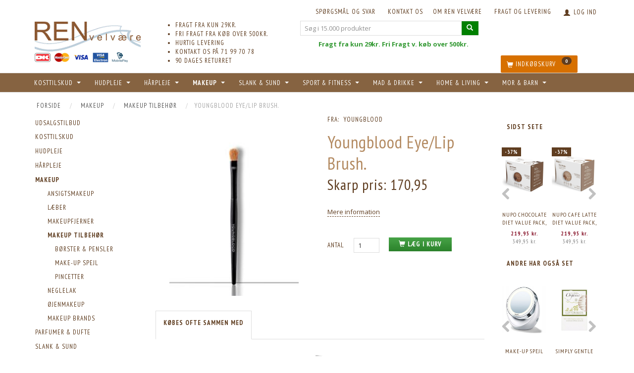

--- FILE ---
content_type: text/html; charset=UTF-8
request_url: https://www.ren-velvaereshop.dk/makeup-tilbehoer-593/youngblood-eye-lip-brush-p5633
body_size: 75677
content:
<!doctype html>
<html class="no-js  "
	lang="da"
>
<head>
    				<title>Youngblood Eye/Lip Brush. - Makeup tilbehør - 170,95</title>
		<meta charset="utf-8">
		<meta http-equiv="X-UA-Compatible" content="IE=edge">
				<meta name="description" content="">
				<meta name="keywords" content="">
		<meta name="viewport" content="width=device-width, initial-scale=1">
			
									
	<meta property="og:site_name" content="REN velvære Aps">
	<meta property="og:type" content="product">
	<meta property="og:title" content="Youngblood Eye/Lip Brush. - Makeup tilbehør - 170,95">
	<meta property="og:url" content="https://www.ren-velvaereshop.dk/makeup-tilbehoer-593/youngblood-eye-lip-brush-p5633">
	<meta property="og:image" content="https://www.ren-velvaereshop.dk/media/cache/product_info_main_thumb/product-images/56/33/eyelipbrush.jpg?1426157595">
	<meta property="og:description" content="Eye/Lip Brush
Eye/Lip Brush er en lille, let spidset pensel af zobelhår, som er ideel til at påføre øjenskygger i globelinen eller ligge under øjet. Penslen kan desuden bruges som læbepensel.">
			<link rel="alternate" hreflang="x-default" href="https://www.ren-velvaereshop.dk/makeup-tilbehoer-593/youngblood-eye-lip-brush-p5633">
			<link rel="alternate" hreflang="da-dk" href="https://www.ren-velvaereshop.dk/makeup-tilbehoer-593/youngblood-eye-lip-brush-p5633">
		<link rel="apple-touch-icon" href="/apple-touch-icon.png">

			<noscript>
	<style>
		.mm-inner .dropup,
		.mm-inner .dropdown {
			position: relative !important;
		}

		.dropdown:hover > .dropdown-menu {
			display: block !important;
			visibility: visible !important;
			opacity: 1;
		}

		.image.loading {
			opacity: 1;
		}

		.search-popup:hover .search {
			display: block;
		}
	</style>
</noscript>

<link rel="stylesheet" href="/build/frontend-theme/480.04a0f6ae.css"><link rel="stylesheet" href="/build/frontend-theme/theme.a96ac93c.css">
	
			<script id="obbIePolyfills">

	/**
	 * Object.assign() for IE11
	 * https://developer.mozilla.org/en-US/docs/Web/JavaScript/Reference/Global_Objects/Object/assign#Polyfill
	 */
	if (typeof Object.assign !== 'function') {

		Object.defineProperty(Object, 'assign', {

			value: function assign(target, varArgs) {

				// TypeError if undefined or null
				if (target == null) {
					throw new TypeError('Cannot convert undefined or null to object');
				}

				var to = Object(target);

				for (var index = 1; index < arguments.length; index++) {

					var nextSource = arguments[index];

					if (nextSource != null) {

						for (var nextKey in nextSource) {

							// Avoid bugs when hasOwnProperty is shadowed
							if (Object.prototype.hasOwnProperty.call(nextSource, nextKey)) {
								to[nextKey] = nextSource[nextKey];
							}
						}
					}
				}

				return to;
			},

			writable: true,
			configurable: true
		});
	}

</script>
<script id="obbJqueryShim">

		!function(){var n=[],t=function(t){n.push(t)},o={ready:function(n){t(n)}};window.jQuery=window.$=function(n){return"function"==typeof n&&t(n),o},document.addEventListener("obbReady",function(){for(var t=n.shift();t;)t(),t=n.shift()})}();

	
</script>

<script id="obbInit">

	document.documentElement.className += (self === top) ? ' not-in-iframe' : ' in-iframe';

	window.obb = {

		DEVMODE: false,

		components: {},

		constants: {
			IS_IN_IFRAME: (self !== top),
		},

		data: {
			possibleDiscountUrl: '/discount/check-product',
			possibleWishlistUrl: '/wishlist/check',
			buildSliderUrl: '/slider',
		},

		fn: {},

		jsServerLoggerEnabled: false,
	};

</script>
<script id="obbConstants">

	/** @lends obbConstants */
	obb.constants = {
		HOST: 'https://www.ren-velvaereshop.dk',

		// Environment
		IS_PROD_MODE: true,
		IS_DEV_MODE: false,
		IS_TEST_MODE: false,
		IS_TEST_RUNNING: document.documentElement.hasAttribute('webdriver'),

		// Browser detection
		// https://stackoverflow.com/a/23522755/1949503
		IS_BROWSER_SAFARI: /^((?!chrome|android).)*safari/i.test(navigator.userAgent),

		// Current currency
		CURRENCY: 'Danske Kroner (DKK)',
		// Current currency
		CURRENCY_OPT: {
			'left': '',
			'right': '',
			'thousand': '.',
			'decimal': ',',
		},

		LOCALES: [{"code":"da","locale":"da_dk"}],

		// Common data attributes
		LAZY_LOAD_BOOL_ATTR: 'data-lazy-load',

		// Current language's localization id
		LOCALE_ID: 'da',

		// Shopping cart
		SHOPPINGCART_POPUP_STATUS: true,
		BROWSER_LANGUAGE_DETECTION_ENABLE: false,
		CART_COOKIE_GUEST_ID: '_gpp_gcid',
		CART_COOKIE_POPUP_FLAG: '_gpp_sc_popup',
		CART_IMAGE_WIDTH: '40',
		CART_IMAGE_HEIGHT: '40',

		COOKIE_FE_LIST_VIEW: '_gpp_shop_clw',
		COOKIE_FE_USER: '_gpp_y',
		COOKIE_FE_PURCHASE_SESSION: '_gpp_purchase_session',
		COOKIE_FE_TRACKING: '_gpp_tupv',
		COOKIE_FE_AGE: '_gpp_age',
		COOKIE_FE_LANGUAGE: '_gpp_shop_language',

		// Category page
		PRODUCT_LISTING_LAYOUT: 'grid',

		// Category filters
		FILTER_ANIMATION_DURATION: 400,
		FILTER_UPDATE_NUMBER_OF_PRODUCTS_DELAY: 400,
		FILTER_APPLY_DELAY: 2000,
		FILTER_PARAMS_WITH_MULTIPLE_VALUES_REGEXP: '^(av-\\d+|br|cat|stock|g-\\d+)$',

		// Viewport breakpoint widths
		viewport: {
			XP_MAX: 479,
			XS_MIN: 480,
			XS_MAX: 799,
			SM_MIN: 800,
			SM_MAX: 991,
			MD_MIN: 992,
			MD_MAX: 1199,
			LG_MIN: 1200,

			WIDTH_PARAM_IN_REQUEST: 'viewport_width',
			XP: 'xp',
			XS: 'xs',
			SM: 'sm',
			MD: 'md',
			LG: 'lg',
		},

		IS_SEARCH_AUTOCOMPLETE_ENABLED: true
	};

</script>

<script id="obbCookies">
	(function() {

		var obb = window.obb;

		obb.fn.setCookie = function setCookie(cname, cvalue, exdays) {
			var d = new Date();
			d.setTime(d.getTime() + (exdays * 24 * 60 * 60 * 1000));
			var expires = "expires=" + d.toUTCString();
			document.cookie = cname + "=" + cvalue + "; " + expires;
		};

		obb.fn.getCookie = function getCookie(cname) {
			var name = cname + "=";
			var ca = document.cookie.split(';');
			for (var i = 0; i < ca.length; i++) {
				var c = ca[i];
				while (c.charAt(0) == ' ') {
					c = c.substring(1);
				}
				if (c.indexOf(name) == 0) {
					return c.substring(name.length, c.length);
				}
			}
			return false;
		};

		
	})();
</script>

<script id="obbTranslations">

	/** @lends obbTranslations */
	obb.translations = {

		categories: "Kategorier",
		brands: "M\u00e6rker",
		products: "Produkter",
		pages: "Information",

		confirm: "Bekr\u00e6ft",
		confirmDelete: "Er du sikker p\u00e5 at du vil slette dette?",
		confirmDeleteWishlist: "Er du sikker p\u00e5 at du vil slette denne \u00f8nskeliste, med alt indhold?",

		add: "Tilf\u00f8j",
		moreWithEllipsis: "L\u00e6s mere...",

		foundProduct: "Fundet %s produkter",
		foundProducts: "%s produkter fundet",
		notAvailable: "Ikke tilg\u00e6ngelig",
		notFound: "Ikke fundet",
		pleaseChooseVariant: "V\u00e6lg venligst en variant",
		pleaseChooseAttribute: "V\u00e6lg venligst %s",
		pleaseChooseAttributes: "V\u00e6lg venligst %s og %s",

		viewAll: "Vis alle",
		viewAllFrom: "Se alle fra",
		quantityStep: "Denne vare s\u00e6lges kun i antal\/kolli af %s",
		quantityMinimum: "Minimum k\u00f8b af denne vare er %s",
		quantityMaximum: "Maks %s stk. kan k\u00f8bes af denne vare",

		notifications: {

			fillRequiredFields: "Ikke alle obligatoriske felter er udfyldt",
		},
		notAllProductAvaliableInSet: "Desv\u00e6rre er alle produkter i dette s\u00e6t ikke tilg\u00e6ngelige. V\u00e6lg en venligst en anden variant, eller fjern produkter som ikke er tilg\u00e6ngelige.",
		wasCopiedToClipboard: "Text was copied to clipboard",
	};

</script>


	
	<link rel="icon" href="/favicon.ico">
	
<script async src="https://www.googletagmanager.com/gtag/js?id=G-X8FERFTQJX"></script>
<script id="OBBGoogleAnalytics4">
	window.dataLayer = window.dataLayer || [];

	function gtag() {
		dataLayer.push(arguments);
	}

	gtag('js', new Date());

		gtag('config', 'G-X8FERFTQJX', {
		'anonymize_ip': false
		 });
	
	
		gtag('event', 'view_item', {
		currency: "DKK",
		value: 170.95,
		items: [
			{
				"item_id": "5633",
				"item_name": "Youngblood\u0020Eye\/Lip\u0020Brush.",
				"item_brand": "Youngblood",
				"item_category": "MAKEUP\u0020\/\u0020Makeup\u0020tilbeh\u00F8r",
				"quantity": 1,
				"price": 170.95
			}
		]
	});
	
	

	</script><meta name="google-site-verification" content="hP8_CMRJiQHkkl5PB6Rt2b-oht9xCdHTSmXpKefqqQI" /><script src='https://tag.heylink.com/5b9418fa-d0a0-4c08-bf10-0364535db9d0/script.js' defer></script>
</head>

<body class="">
	

	<div id="page-wrapper" class="page-wrapper">

		<section id="page-inner" class="page-inner">

			<header id="header" class="site-header">
									
<div
	class="navbar-default navbar-mobile visible-xp-block visible-xs-block "
	data-hook="mobileNavbar"
	role="tabpanel"
>
	<div class="container">

		<div class="clearfix">
			
<div
	class="sidebar-toggle-wrap visible-xp-block visible-xs-block pull-left"
>
	<button
		class="btn btn-default sidebar-toggle sidebar-toggle-general"
		data-hook="toggleMobileMenu"
	>
		<i class="icon-bars">
			<span class="sr-only">Skifte navigation</span>
			<span class="icon-bar"></span>
			<span class="icon-bar"></span>
			<span class="icon-bar"></span>
		</i>
		<span>Menu</span>
	</button>
</div>

			<ul class="nav navbar-nav nav-pills navbar-mobile-tabs pull-right">

				<li>
					<a
						class="toggle-price-vat"
						title="Vis&#x20;priser&#x20;ekskl.&#x20;moms"
						href="https://www.ren-velvaereshop.dk/_switch/price_vat"
					>
						<i class="glyphicon glyphicon-euro"></i>
					</a>
				</li>
				<li>
					<a
						class="toggle-tab-search"
						title="Søg i 15.000 produkter"
						data-toggle="pill"
					>
						<i class="glyphicon glyphicon-search"></i>
					</a>
				</li>
				
				<li>
											<a
							class="login"
							data-hook="mobileNavbar-loginButton"
							title="Login"
							href="/user/"
							data-toggle="modal"
							data-target="#login-modal"
						>
							<i class="glyphicon glyphicon-user"></i>
						</a>
									</li>

									<li>
						<a
							class="toggle-tab-minicart "
							title="Cart"
							data-hook="mobileNavbar"
							href="#navbarMobileMinicart"
							data-toggle="pill"
						>
							<i class="glyphicon glyphicon-shopping-cart"></i>
							<span class="count badge"></span>
						</a>
					</li>
				
			</ul>
		</div>

		<div class="tab-content">
			<div
				class="tab-pane fade page-content tab-userbar"
				id="navbarMobileUserbar"
				data-hook="mobileNavbar-userMenu"
				role="tabpanel"
			>
				<ul class="nav navbar-nav">
					

					<li>
			<a class="login login-link"
   href="/user/"
   title="Login"
   data-toggle="modal"
   data-target="#login-modal"
	>
	<i class="glyphicon glyphicon-user"></i>
	<span class="title">
		Log ind
	</span>
</a>
		</li>
	
				</ul>
			</div>
		</div>

	</div>
</div>
														<nav class="navbar navbar-inverse" role="navigation"> 			 		 			 		 			 		 			 		 			 		 			 		 			 		 			 		 			 		 			 		 			 		 			 		 			 		 			 		 			 		 			 		 			 		 			 		 			 		 			 		 			 		 			 		 			 		 			 		 			 		 			 		 			 		 			 		 		 	 		 	 		 	 		 	 		 	 		 	 		 	 		 	 		 	 		 	 		 	 		 	 		 	 		 	 		 	 		 	 		 	 		 	 		 	 		 	 		 	 		 	 		 	 		 	 		 	 		 	 		 	 		 	 		 	 		 	 		 	 		 	 		 	 		 	 		 	 		 	 		 	 		 	 		 	 		 	 		 	 		 	 		 	 		 	 		 	 		 	 		 	 		 	 		 	 		 	 		 	 		 	 		 	 		 	 		 	 		 	 		 	 		 	 		 	 		<div class="container"> 			<div class="collapse navbar-collapse" style=""> 				 				 				 				 			

	<ul
		class="userbar nav navbar-left navbar-nav navbar-right hidden-xp hidden-xs loginkasse"
		id="userbar"
		
	>

		
					<li>
				<a class="login login-link"
   href="/user/"
   title="Login"
   data-toggle="modal"
   data-target="#login-modal"
	>
	<i class="glyphicon glyphicon-user"></i>
	<span class="title">
		Log ind
	</span>
</a>
			</li>
			</ul>

 
	
	<ul class="info-menu nav nav-links navbar-nav navbar-right">
		
	
	
		
		<li class="navbar-nav navbar-right ">
			<a href="/information/fragt-og-levering/">
				Fragt og levering
			</a>
		</li>

	
		
		<li class="navbar-nav navbar-right ">
			<a href="/information/om-ren-velvaere/">
				Om REN velvære
			</a>
		</li>

	
		
		<li class="navbar-nav navbar-right ">
			<a href="/information/contact/">
				KONTAKT OS
			</a>
		</li>

	
		
		<li class="navbar-nav navbar-right ">
			<a href="/information/sporgsmal-og-svar/">
				Spørgsmål og svar
			</a>
		</li>

	

	</ul>


 </div> 		</div> 	</nav><div class="container" aria-disabled="false"><div class="row" aria-disabled="false" style=""> 			 		 			 		 			 		 			 		 			 		 			 		 			 		 			 		 			 		 			 		 			 		 			 		 			 		 			 		 			 		 			 		 			 		 			 		 			 		 			 		 			 		 			 		 			 		 			 		 			 		 			 		 			 		 			 		 			 		 			 		 			 		 			 		 			 		 			 		 			 		 		 	 		 	 		 	 		 	 		 	 		 	 		 	 		 	 		 	 		 	 		 	 		 	 		 	 		 	 		 	 		 	 		 	 		 	 						<div class="col-md-5">
<div
	class="logo  logo-kind-image"
	
	id="logo"
>
	<a
			aria-label="REN&#x20;velv&#x00E6;re&#x20;Aps"
			href="/"
			data-store-name="REN&#x20;velv&#x00E6;re&#x20;Aps"
		><img
					class="logo-image"
					src="https://www.ren-velvaereshop.dk/media/cache/logo_thumb_origin/images/renvelvare_logo.gif?1426158426"
					alt="REN&#x20;velv&#x00E6;re&#x20;Aps"
				></a></div>
 
	<div class="cards hidden-xp hidden-xs">
					<img src="https://www.ren-velvaereshop.dk/media/cache/small_cards/images/certificates/dankort.gif" alt="paymentlogo">
					<img src="https://www.ren-velvaereshop.dk/media/cache/small_cards/images/certificates/mastercard.gif" alt="paymentlogo">
					<img src="https://www.ren-velvaereshop.dk/media/cache/small_cards/images/certificates/visa.gif" alt="paymentlogo">
					<img src="https://www.ren-velvaereshop.dk/media/cache/small_cards/images/certificates/visa_electron.gif" alt="paymentlogo">
					<img src="https://www.ren-velvaereshop.dk/media/cache/small_cards/images/certificates/MobilePay_Logo.png" alt="paymentlogo">
			</div>
 </div> 						<div class="col-md-6"><div class="custom-text hidden-xp hidden-xs" aria-disabled="false" style="">



<ul>
<li>FRAGT FRA KUN 29KR.</li>
<li>FRI FRAGT FRA KØB OVER 500KR.</li>
<li>HURTIG LEVERING</li>
<li>KONTAKT OS PÅ 71 99 70 78</li>
<li>90 DAGES RETURRET</li>
</ul>
</div></div> 					<div class="col-md-8">
<form method="GET"
	  action="/search/"
	  class="dropdown search "
	  data-target="modal"
	  
>
			
	<input
		id="search-input-desktop"
		type="search"
		class="form-control search-autocomplete"
		name="q"
		maxlength="255"
		placeholder="Søg i 15.000 produkter"
		value=""
		data-request-url="/search/suggestion/"
		aria-haspopup="true"
		aria-expanded="false"
			>
		<button class="btn" type="submit" aria-label="Søg i 15.000 produkter">
			<i class="glyphicon glyphicon-search"></i>
		</button>
		<div class="dropdown-menu w-100 search-output-container">
			<div class="suggestions d-none">
				<b>Forslag: </b>
				<div class="suggestion-terms"></div>
			</div>
			<div class="main">
				<div class="search-content empty" data-section="products" id="search-results-products">
					<ul class="mt-2 custom search-list"></ul>
					<p class="search-suggestion-empty">Ingen resultater fundet</p>
					<button name="view" type="submit" class="btn btn-link">
						Vis alle resultater <span>(0)</span>
					</button>
				</div>
			</div>
		</div>
				<style>
			form.search .dropdown-menu li .image {
				max-width: 100px;
			}
		</style>

	</form>
 <div class="custom-html header_500kr hidden-xp hidden-xs" style="">



<table class="table">
<tbody>
<tr>
<td style="text-align: center;"><span style="color: #ffffff;"><strong>Fri<span style="color: #339933;">Fragt fra kun 29kr. Fri Fragt v. køb over 500kr.</span></strong></span></td>
</tr>
</tbody>
</table>
</div></div><div class="col-md-5">
	<ul
		class="minicart minicart-compact  nav hidden-xp hidden-xs"
		id="minicart"
		
	>
		<li
			class="dropdown"
			data-backdrop="static"
			data-dropdown-align="right"
			data-reload-name="cart"
			data-reload-url="/cart/show/minicart/compact"
		>
			
<a aria-label="Indkøbskurv" href="/cart/"  data-toggle="dropdown" data-hover="dropdown" data-link-is-clickable>

	<i class="glyphicon glyphicon-shopping-cart"></i>
	<span class="title">
		Indkøbskurv
	</span>
	<span class="total">
		
	</span>
	<span class="count badge">
		0
	</span>

</a>

<div class="dropdown-menu prevent-click-event-propagation">
	

	<div class="cart cart-compact panel panel-default  "
		
	>
		<div class="panel-heading">
			Indkøbskurv
		</div>

		<div class="panel-body"
			 data-reload-name="cart"
			 data-reload-url="/cart/show/cartbody_minified/compact"
		>
			

	<div class="inner empty">
		<span class="empty-cart-message">
			Din indkøbskurv er tom!
		</span>
	</div>




			
	<div class="cards ">
					<img src="https://www.ren-velvaereshop.dk/media/cache/small_cards/images/certificates/dankort.gif" alt="paymentlogo">
					<img src="https://www.ren-velvaereshop.dk/media/cache/small_cards/images/certificates/mastercard.gif" alt="paymentlogo">
					<img src="https://www.ren-velvaereshop.dk/media/cache/small_cards/images/certificates/visa.gif" alt="paymentlogo">
					<img src="https://www.ren-velvaereshop.dk/media/cache/small_cards/images/certificates/visa_electron.gif" alt="paymentlogo">
					<img src="https://www.ren-velvaereshop.dk/media/cache/small_cards/images/certificates/MobilePay_Logo.png" alt="paymentlogo">
			</div>
		</div>

		<div class="panel-footer">

			<form action="/checkout">
				<button type="submit" class="btn btn-primary btn-block">
					Til kassen
				</button>
			</form>

			<form action="/cart/">
				<button type="submit" class="btn btn-default btn-block">
					Se indkøbskurv
				</button>
			</form>
		</div>

	</div>
</div>

		</li>
	</ul>
 </div></div> 			 		 			 		 			 		 			 		 			 		 			 		 			 		 			 		 			 		 			 		 			 		 			 		 			 		 			 		 			 		 			 		 			 		 			 		 			 		 			 		 			 		 			 		 			 		 			 		 			 		 			 		 			 		 			 		 			 		 			 		 			 		 		 	 		 	 		 	 		 	 		 	 		 	</div><nav class="navbar navbar-default" role="navigation"> 			 		 			 		 			 		 			 		 			 		 			 		 			 		 			 		 			 		 			 		 			 		 			 		 			 		 			 		 			 		 		 	 		 	 		 	 		 	 		 	 		 	 		 	 		 	 		 	 		 	 		 	 		 	 		 	 		 	 		 	 		 	 		 	 		 	 		 	 		 	 		 	 		 	 		 	 		<div class="container"> 			<div class="collapse navbar-collapse" style=""> 				 				 			



					
		<ul class="horizontal-categories-menu nav navbar-nav hidden-xp hidden-xs navbar-left navbar-nav renv-top-menu mm-inner max-level-3 has-brands">
											
						 	
								
	<li class="cid2332 level1 has-children dropdown"
					data-dropdown-align="left"
			>
		<a class="dropdown-toggle"
		   href="/udsalgstilbud-2332/"
							data-toggle="dropdown"
				data-hover="dropdown"
				data-link-is-clickable
					>
			
			<span class="col-title">
				<span class="title">UDSALGSTILBUD</span>

				
				<span class="caret"></span>
				</span>
		</a>

											
								<ul class="dropdown-menu hidden">
				
																			
		
			
	<li class="cid3612 level2"
			>
		<a class=""
		   href="/algenist-spar-30-3612/"
					>
			
			<span class="col-title">
				<span class="title">ALGENIST - SPAR 30%</span>

				
				</span>
		</a>

						
			</li>

															
		
			
	<li class="cid3613 level2"
			>
		<a class=""
		   href="/codage-spar-30-3613/"
					>
			
			<span class="col-title">
				<span class="title">CODAGE - SPAR 30%</span>

				
				</span>
		</a>

						
			</li>

															
		
			
	<li class="cid3597 level2"
			>
		<a class=""
		   href="/fillerina-spar-40-3597/"
					>
			
			<span class="col-title">
				<span class="title">FILLERINA - SPAR 40%</span>

				
				</span>
		</a>

						
			</li>

															
		
			
	<li class="cid4632 level2"
			>
		<a class=""
		   href="/grande-cosmetics-spar-30-4632/"
					>
			
			<span class="col-title">
				<span class="title">GRANDE COSMETICS - SPAR 30%</span>

				
				</span>
		</a>

						
			</li>

															
		
			
	<li class="cid3777 level2"
			>
		<a class=""
		   href="/jorgob-spar-30-3777/"
					>
			
			<span class="col-title">
				<span class="title">Jorgobé - SPAR 30%</span>

				
				</span>
		</a>

						
			</li>

															
		
			
	<li class="cid4374 level2"
			>
		<a class=""
		   href="/lova-skin-spar-30-4374/"
					>
			
			<span class="col-title">
				<span class="title">LOVA SKIN - SPAR 30%</span>

				
				</span>
		</a>

						
			</li>

															
		
			
	<li class="cid2970 level2"
			>
		<a class=""
		   href="/murad-spar-25-2970/"
					>
			
			<span class="col-title">
				<span class="title">MURAD - SPAR 25%</span>

				
				</span>
		</a>

						
			</li>

															
		
			
	<li class="cid3891 level2"
			>
		<a class=""
		   href="/oskia-spar-35-3891/"
					>
			
			<span class="col-title">
				<span class="title">OSKIA - SPAR 35%</span>

				
				</span>
		</a>

						
			</li>

															
		
			
	<li class="cid2976 level2"
			>
		<a class=""
		   href="/raunsborg-spar-40-2976/"
					>
			
			<span class="col-title">
				<span class="title">RAUNSBORG - SPAR 40%</span>

				
				</span>
		</a>

						
			</li>

															
		
			
	<li class="cid2974 level2"
			>
		<a class=""
		   href="/ren-skincare-spar-40-2974/"
					>
			
			<span class="col-title">
				<span class="title">REN SKINCARE - SPAR 40%</span>

				
				</span>
		</a>

						
			</li>

															
		
			
	<li class="cid5011 level2"
			>
		<a class=""
		   href="/sitre-spar-40-5011/"
					>
			
			<span class="col-title">
				<span class="title">SITRE - SPAR 40%</span>

				
				</span>
		</a>

						
			</li>

															
		
			
	<li class="cid3894 level2"
			>
		<a class=""
		   href="/verso-spar-30-3894/"
					>
			
			<span class="col-title">
				<span class="title">VERSO - SPAR 30%</span>

				
				</span>
		</a>

						
			</li>

															
		
			
	<li class="cid4280 level2"
			>
		<a class=""
		   href="/rest-salg-4280/"
					>
			
			<span class="col-title">
				<span class="title">REST SALG</span>

				
				</span>
		</a>

						
			</li>

															
		
			
	<li class="cid5024 level2"
			>
		<a class=""
		   href="/wonderskin-spar-40-5024/"
					>
			
			<span class="col-title">
				<span class="title">WONDERSKIN - SPAR 40%</span>

				
				</span>
		</a>

						
			</li>

												</ul>
			</li>

											
						 	
													
	<li class="cid44 level1 has-children dropdown mm-fw mm-columns-6"
					data-dropdown-align="center"
			>
		<a class="dropdown-toggle"
		   href="/kosttilskud-44/"
							data-toggle="dropdown"
				data-hover="dropdown"
				data-link-is-clickable
					>
			
			<span class="col-title">
				<span class="title">KOSTTILSKUD</span>

				
				<span class="caret"></span>
				</span>
		</a>

											
								<ul class="dropdown-menu hidden mm-content">
				
											
			<li class="mm-column col-sm-1" style="width: 16.666666666667%;">
			<ul>
																																						
		
						
	<li class="cid4321 level2 mm-cell"
			>
		<a class=""
		   href="/enzymer-4321/"
					>
			
			<span class="col-title">
				<span class="title">Enzymer</span>

				
				</span>
		</a>

						
			</li>

																																																	
		
											
	<li class="cid77 level2 has-children mm-cell"
			>
		<a class=""
		   href="/fiskeolie-omega-3-77/"
					>
			
			<span class="col-title">
				<span class="title">Fiskeolie/Omega-3</span>

				
				</span>
		</a>

											
								<ul class="">
				
																			
		
			
	<li class="cid161 level3"
			>
		<a class=""
		   href="/epa-gla-161/"
					>
			
			<span class="col-title">
				<span class="title">EPA GLA+</span>

				
				</span>
		</a>

											
			</li>

															
		
			
	<li class="cid214 level3"
			>
		<a class=""
		   href="/eskio-3-214/"
					>
			
			<span class="col-title">
				<span class="title">Eskio-3</span>

				
				</span>
		</a>

											
			</li>

															
		
			
	<li class="cid162 level3"
			>
		<a class=""
		   href="/eye-q-162/"
					>
			
			<span class="col-title">
				<span class="title">Eye Q</span>

				
				</span>
		</a>

											
			</li>

															
		
			
	<li class="cid1189 level3"
			>
		<a class=""
		   href="/krill-olie-1189/"
					>
			
			<span class="col-title">
				<span class="title">Krill olie</span>

				
				</span>
		</a>

											
			</li>

															
		
			
	<li class="cid2400 level3"
			>
		<a class=""
		   href="/lysi-fiskeolie-2400/"
					>
			
			<span class="col-title">
				<span class="title">Lysi Fiskeolie</span>

				
				</span>
		</a>

											
			</li>

															
		
			
	<li class="cid4604 level3"
			>
		<a class=""
		   href="/moellers-tran-4604/"
					>
			
			<span class="col-title">
				<span class="title">Møllers tran</span>

				
				</span>
		</a>

											
			</li>

															
		
			
	<li class="cid3531 level3"
			>
		<a class=""
		   href="/nani-fiskeolie-3531/"
					>
			
			<span class="col-title">
				<span class="title">Nani Fiskeolie</span>

				
				</span>
		</a>

											
			</li>

															
		
			
	<li class="cid298 level3"
			>
		<a class=""
		   href="/nordic-naturals-298/"
					>
			
			<span class="col-title">
				<span class="title">Nordic Naturals</span>

				
				</span>
		</a>

											
			</li>

															
		
			
	<li class="cid463 level3"
			>
		<a class=""
		   href="/pikasol-463/"
					>
			
			<span class="col-title">
				<span class="title">Pikasol</span>

				
				</span>
		</a>

											
			</li>

												</ul>
			</li>

																		</ul>
		</li>
			<li class="mm-column col-sm-1" style="width: 16.666666666667%;">
			<ul>
																																						
		
											
	<li class="cid393 level2 has-children mm-cell"
			>
		<a class=""
		   href="/mineraler-393/"
					>
			
			<span class="col-title">
				<span class="title">Mineraler</span>

				
				</span>
		</a>

											
								<ul class="">
				
																			
		
			
	<li class="cid222 level3"
			>
		<a class=""
		   href="/calcium-kalk-222/"
					>
			
			<span class="col-title">
				<span class="title">Calcium/kalk</span>

				
				</span>
		</a>

											
			</li>

															
		
			
	<li class="cid1095 level3"
			>
		<a class=""
		   href="/chrom-1095/"
					>
			
			<span class="col-title">
				<span class="title">Chrom</span>

				
				</span>
		</a>

											
			</li>

															
		
			
	<li class="cid519 level3"
			>
		<a class=""
		   href="/jern-519/"
					>
			
			<span class="col-title">
				<span class="title">Jern</span>

				
				</span>
		</a>

											
			</li>

															
		
			
	<li class="cid1096 level3"
			>
		<a class=""
		   href="/jod-1096/"
					>
			
			<span class="col-title">
				<span class="title">Jod</span>

				
				</span>
		</a>

											
			</li>

															
		
			
	<li class="cid505 level3"
			>
		<a class=""
		   href="/kalk-505/"
					>
			
			<span class="col-title">
				<span class="title">Kalk</span>

				
				</span>
		</a>

											
			</li>

															
		
			
	<li class="cid1097 level3"
			>
		<a class=""
		   href="/kalium-1097/"
					>
			
			<span class="col-title">
				<span class="title">Kalium</span>

				
				</span>
		</a>

											
			</li>

															
		
			
	<li class="cid1098 level3"
			>
		<a class=""
		   href="/kobber-1098/"
					>
			
			<span class="col-title">
				<span class="title">Kobber</span>

				
				</span>
		</a>

											
			</li>

															
		
			
	<li class="cid1094 level3"
			>
		<a class=""
		   href="/magnesium-1094/"
					>
			
			<span class="col-title">
				<span class="title">Magnesium</span>

				
				</span>
		</a>

											
			</li>

															
		
			
	<li class="cid1099 level3"
			>
		<a class=""
		   href="/mangan-1099/"
					>
			
			<span class="col-title">
				<span class="title">Mangan</span>

				
				</span>
		</a>

											
			</li>

															
		
			
	<li class="cid1103 level3"
			>
		<a class=""
		   href="/mineralkombinationer-1103/"
					>
			
			<span class="col-title">
				<span class="title">Mineralkombinationer</span>

				
				</span>
		</a>

											
			</li>

															
		
			
	<li class="cid1100 level3"
			>
		<a class=""
		   href="/selen-1100/"
					>
			
			<span class="col-title">
				<span class="title">Selen</span>

				
				</span>
		</a>

											
			</li>

															
		
			
	<li class="cid1101 level3"
			>
		<a class=""
		   href="/silicium-kisel-1101/"
					>
			
			<span class="col-title">
				<span class="title">Silicium / kisel</span>

				
				</span>
		</a>

											
			</li>

															
		
			
	<li class="cid1102 level3"
			>
		<a class=""
		   href="/zink-1102/"
					>
			
			<span class="col-title">
				<span class="title">Zink</span>

				
				</span>
		</a>

											
			</li>

												</ul>
			</li>

																		</ul>
		</li>
			<li class="mm-column col-sm-1" style="width: 16.666666666667%;">
			<ul>
																																						
		
						
	<li class="cid4813 level2 mm-cell"
			>
		<a class=""
		   href="/planteolie-4813/"
					>
			
			<span class="col-title">
				<span class="title">Planteolie</span>

				
				</span>
		</a>

						
			</li>

																																																	
		
											
	<li class="cid405 level2 has-children mm-cell"
			>
		<a class=""
		   href="/protein-405/"
					>
			
			<span class="col-title">
				<span class="title">Protein</span>

				
				</span>
		</a>

											
								<ul class="">
				
																			
		
			
	<li class="cid1684 level3"
			>
		<a class=""
		   href="/plantforce-1684/"
					>
			
			<span class="col-title">
				<span class="title">Plantforce</span>

				
				</span>
		</a>

											
			</li>

												</ul>
			</li>

																																																	
		
											
	<li class="cid4885 level2 has-children mm-cell"
			>
		<a class=""
		   href="/saerlige-behov-4885/"
					>
			
			<span class="col-title">
				<span class="title">Særlige behov</span>

				
				</span>
		</a>

											
								<ul class="">
				
																			
		
			
	<li class="cid64 level3"
			>
		<a class=""
		   href="/energiprodukter-64/"
					>
			
			<span class="col-title">
				<span class="title">Energiprodukter</span>

				
				</span>
		</a>

											
			</li>

															
		
			
	<li class="cid1187 level3"
			>
		<a class=""
		   href="/graviditet-amning-1187/"
					>
			
			<span class="col-title">
				<span class="title">Graviditet &amp; amning</span>

				
				</span>
		</a>

											
			</li>

															
		
			
	<li class="cid181 level3"
			>
		<a class=""
		   href="/hud-haar-og-negle-181/"
					>
			
			<span class="col-title">
				<span class="title">Hud, hår og negle</span>

				
				</span>
		</a>

											
			</li>

															
		
			
	<li class="cid533 level3"
			>
		<a class=""
		   href="/immunforsvar-533/"
					>
			
			<span class="col-title">
				<span class="title">Immunforsvar</span>

				
				</span>
		</a>

											
			</li>

															
		
			
	<li class="cid4284 level3"
			>
		<a class=""
		   href="/knogler-og-led-4284/"
					>
			
			<span class="col-title">
				<span class="title">Knogler og led</span>

				
				</span>
		</a>

											
			</li>

															
		
			
	<li class="cid1184 level3"
			>
		<a class=""
		   href="/kolesterol-1184/"
					>
			
			<span class="col-title">
				<span class="title">Kolesterol</span>

				
				</span>
		</a>

											
			</li>

															
		
			
	<li class="cid515 level3"
			>
		<a class=""
		   href="/kostfibre-515/"
					>
			
			<span class="col-title">
				<span class="title">Kostfibre</span>

				
				</span>
		</a>

											
			</li>

															
		
			
	<li class="cid3641 level3"
			>
		<a class=""
		   href="/kredsloeb-3641/"
					>
			
			<span class="col-title">
				<span class="title">Kredsløb</span>

				
				</span>
		</a>

											
			</li>

															
		
			
	<li class="cid67 level3"
			>
		<a class=""
		   href="/mave-og-fordoejelse-67/"
					>
			
			<span class="col-title">
				<span class="title">Mave og fordøjelse</span>

				
				</span>
		</a>

											
			</li>

															
		
			
	<li class="cid378 level3"
			>
		<a class=""
		   href="/overgangsalderen-378/"
					>
			
			<span class="col-title">
				<span class="title">Overgangsalderen</span>

				
				</span>
		</a>

											
			</li>

															
		
			
	<li class="cid377 level3"
			>
		<a class=""
		   href="/til-kvinder-377/"
					>
			
			<span class="col-title">
				<span class="title">Til Kvinder</span>

				
				</span>
		</a>

											
			</li>

															
		
			
	<li class="cid148 level3"
			>
		<a class=""
		   href="/udrensning-148/"
					>
			
			<span class="col-title">
				<span class="title">Udrensning</span>

				
				</span>
		</a>

											
			</li>

															
		
			
	<li class="cid3711 level3"
			>
		<a class=""
		   href="/vegansk-kosttilskud-3711/"
					>
			
			<span class="col-title">
				<span class="title">Vegansk kosttilskud</span>

				
				</span>
		</a>

											
			</li>

															
		
			
	<li class="cid1188 level3"
			>
		<a class=""
		   href="/oejne-oere-naeseprodukter-1188/"
					>
			
			<span class="col-title">
				<span class="title">Øjne, øre, næseprodukter</span>

				
				</span>
		</a>

											
			</li>

												</ul>
			</li>

																		</ul>
		</li>
			<li class="mm-column col-sm-1" style="width: 16.666666666667%;">
			<ul>
																																						
		
											
	<li class="cid66 level2 has-children mm-cell"
			>
		<a class=""
		   href="/urte-og-planteprodukter-66/"
					>
			
			<span class="col-title">
				<span class="title">Urte og planteprodukter</span>

				
				</span>
		</a>

											
								<ul class="">
				
																			
		
			
	<li class="cid1148 level3"
			>
		<a class=""
		   href="/ginkgo-biloba-1148/"
					>
			
			<span class="col-title">
				<span class="title">Ginkgo biloba</span>

				
				</span>
		</a>

											
			</li>

															
		
			
	<li class="cid1181 level3"
			>
		<a class=""
		   href="/groen-te-ekstrakt-1181/"
					>
			
			<span class="col-title">
				<span class="title">Grøn te ekstrakt</span>

				
				</span>
		</a>

											
			</li>

															
		
			
	<li class="cid188 level3"
			>
		<a class=""
		   href="/ipe-roxo-188/"
					>
			
			<span class="col-title">
				<span class="title">Ipe Roxo</span>

				
				</span>
		</a>

											
			</li>

															
		
			
	<li class="cid1186 level3"
			>
		<a class=""
		   href="/olivenblad-1186/"
					>
			
			<span class="col-title">
				<span class="title">Olivenblad</span>

				
				</span>
		</a>

											
			</li>

												</ul>
			</li>

																																																	
		
											
	<li class="cid4884 level2 has-children mm-cell"
			>
		<a class=""
		   href="/virksomme-ingredienser-4884/"
					>
			
			<span class="col-title">
				<span class="title">Virksomme Ingredienser</span>

				
				</span>
		</a>

											
								<ul class="">
				
																			
		
			
	<li class="cid68 level3"
			>
		<a class=""
		   href="/baldrian-og-humle-68/"
					>
			
			<span class="col-title">
				<span class="title">Baldrian og Humle</span>

				
				</span>
		</a>

											
			</li>

															
		
			
	<li class="cid1173 level3"
			>
		<a class=""
		   href="/chlorella-spirulina-1173/"
					>
			
			<span class="col-title">
				<span class="title">Chlorella &amp; Spirulina</span>

				
				</span>
		</a>

											
			</li>

															
		
			
	<li class="cid3539 level3"
			>
		<a class=""
		   href="/collagen-3539/"
					>
			
			<span class="col-title">
				<span class="title">Collagen</span>

				
				</span>
		</a>

											
			</li>

															
		
			
	<li class="cid333 level3"
			>
		<a class=""
		   href="/gele-royal-333/"
					>
			
			<span class="col-title">
				<span class="title">Gele Royal</span>

				
				</span>
		</a>

											
			</li>

															
		
			
	<li class="cid647 level3"
			>
		<a class=""
		   href="/gurkemeje-647/"
					>
			
			<span class="col-title">
				<span class="title">Gurkemeje</span>

				
				</span>
		</a>

											
			</li>

															
		
			
	<li class="cid296 level3"
			>
		<a class=""
		   href="/hvidloeg-296/"
					>
			
			<span class="col-title">
				<span class="title">Hvidløg</span>

				
				</span>
		</a>

											
			</li>

															
		
			
	<li class="cid391 level3"
			>
		<a class=""
		   href="/hyben-391/"
					>
			
			<span class="col-title">
				<span class="title">Hyben</span>

				
				</span>
		</a>

											
			</li>

															
		
			
	<li class="cid390 level3"
			>
		<a class=""
		   href="/ingefaer-390/"
					>
			
			<span class="col-title">
				<span class="title">Ingefær</span>

				
				</span>
		</a>

											
			</li>

															
		
			
	<li class="cid3676 level3"
			>
		<a class=""
		   href="/loppefroeskaller-fiber-3676/"
					>
			
			<span class="col-title">
				<span class="title">Loppefrøskaller, fiber</span>

				
				</span>
		</a>

											
			</li>

															
		
			
	<li class="cid524 level3"
			>
		<a class=""
		   href="/maelkesyrebakterier-524/"
					>
			
			<span class="col-title">
				<span class="title">Mælkesyrebakterier</span>

				
				</span>
		</a>

											
			</li>

															
		
			
	<li class="cid1183 level3"
			>
		<a class=""
		   href="/propolis-1183/"
					>
			
			<span class="col-title">
				<span class="title">Propolis</span>

				
				</span>
		</a>

											
			</li>

															
		
			
	<li class="cid408 level3"
			>
		<a class=""
		   href="/q10-408/"
					>
			
			<span class="col-title">
				<span class="title">Q10</span>

				
				</span>
		</a>

											
			</li>

															
		
			
	<li class="cid189 level3"
			>
		<a class=""
		   href="/rosenrod-189/"
					>
			
			<span class="col-title">
				<span class="title">Rosenrod</span>

				
				</span>
		</a>

											
			</li>

															
		
			
	<li class="cid1370 level3"
			>
		<a class=""
		   href="/roedkloever-1370/"
					>
			
			<span class="col-title">
				<span class="title">Rødkløver</span>

				
				</span>
		</a>

											
			</li>

															
		
			
	<li class="cid392 level3"
			>
		<a class=""
		   href="/tranebaer-392/"
					>
			
			<span class="col-title">
				<span class="title">Tranebær</span>

				
				</span>
		</a>

											
			</li>

												</ul>
			</li>

																		</ul>
		</li>
			<li class="mm-column col-sm-1" style="width: 16.666666666667%;">
			<ul>
																																						
		
											
	<li class="cid69 level2 has-children mm-cell"
			>
		<a class=""
		   href="/vitaminer-69/"
					>
			
			<span class="col-title">
				<span class="title">Vitaminer</span>

				
				</span>
		</a>

											
								<ul class="">
				
																			
		
			
	<li class="cid389 level3"
			>
		<a class=""
		   href="/a-vitamin-389/"
					>
			
			<span class="col-title">
				<span class="title">A-Vitamin</span>

				
				</span>
		</a>

											
			</li>

															
		
			
	<li class="cid226 level3"
			>
		<a class=""
		   href="/b-vitamin-226/"
					>
			
			<span class="col-title">
				<span class="title">B-Vitamin</span>

				
				</span>
		</a>

											
			</li>

															
		
			
	<li class="cid224 level3"
			>
		<a class=""
		   href="/c-vitamin-224/"
					>
			
			<span class="col-title">
				<span class="title">C-Vitamin</span>

				
				</span>
		</a>

											
			</li>

															
		
			
	<li class="cid388 level3"
			>
		<a class=""
		   href="/d-vitamin-388/"
					>
			
			<span class="col-title">
				<span class="title">D-Vitamin</span>

				
				</span>
		</a>

											
			</li>

															
		
			
	<li class="cid297 level3"
			>
		<a class=""
		   href="/e-vitamin-297/"
					>
			
			<span class="col-title">
				<span class="title">E-Vitamin</span>

				
				</span>
		</a>

											
			</li>

															
		
			
	<li class="cid1169 level3"
			>
		<a class=""
		   href="/k-vitamin-1169/"
					>
			
			<span class="col-title">
				<span class="title">K-vitamin</span>

				
				</span>
		</a>

											
			</li>

															
		
			
	<li class="cid645 level3"
			>
		<a class=""
		   href="/betacaroten-645/"
					>
			
			<span class="col-title">
				<span class="title">Betacaroten</span>

				
				</span>
		</a>

											
			</li>

															
		
			
	<li class="cid219 level3"
			>
		<a class=""
		   href="/boernevitaminer-219/"
					>
			
			<span class="col-title">
				<span class="title">Børnevitaminer</span>

				
				</span>
		</a>

											
			</li>

															
		
			
	<li class="cid218 level3"
			>
		<a class=""
		   href="/multivitaminer-218/"
					>
			
			<span class="col-title">
				<span class="title">Multivitaminer</span>

				
				</span>
		</a>

											
			</li>

												</ul>
			</li>

																		</ul>
		</li>
			<li class="mm-column col-sm-1" style="width: 16.666666666667%;">
			<ul>
																																						
		
						
	<li class="cid331 level2 mm-cell"
			>
		<a class=""
		   href="/diverse-331/"
					>
			
			<span class="col-title">
				<span class="title">Diverse</span>

				
				</span>
		</a>

						
			</li>

																																																	
		
											
	<li class="cid853 level2 has-children mm-cell"
			>
		<a class=""
		   href="/populaere-serier-853/"
					>
			
			<span class="col-title">
				<span class="title">Populære serier</span>

				
				</span>
		</a>

											
								<ul class="">
				
																			
		
			
	<li class="cid855 level3"
			>
		<a class=""
		   href="/a-vogel-855/"
					>
			
			<span class="col-title">
				<span class="title">A. Vogel</span>

				
				</span>
		</a>

											
			</li>

															
		
			
	<li class="cid1245 level3"
			>
		<a class=""
		   href="/basica-1245/"
					>
			
			<span class="col-title">
				<span class="title">Basica</span>

				
				</span>
		</a>

											
			</li>

															
		
			
	<li class="cid868 level3"
			>
		<a class=""
		   href="/berthelsen-vitaminer-mineraler-868/"
					>
			
			<span class="col-title">
				<span class="title">Berthelsen vitaminer &amp; mineraler</span>

				
				</span>
		</a>

											
			</li>

															
		
			
	<li class="cid3040 level3"
			>
		<a class=""
		   href="/beautybear-3040/"
					>
			
			<span class="col-title">
				<span class="title">BeautyBear</span>

				
				</span>
		</a>

											
			</li>

															
		
			
	<li class="cid1443 level3"
			>
		<a class=""
		   href="/betteryou-1443/"
					>
			
			<span class="col-title">
				<span class="title">BetterYou</span>

				
				</span>
		</a>

											
			</li>

															
		
			
	<li class="cid856 level3"
			>
		<a class=""
		   href="/bidro-856/"
					>
			
			<span class="col-title">
				<span class="title">Bidro</span>

				
				</span>
		</a>

											
			</li>

															
		
			
	<li class="cid2750 level3"
			>
		<a class=""
		   href="/biogaia-2750/"
					>
			
			<span class="col-title">
				<span class="title">Biogaia</span>

				
				</span>
		</a>

											
			</li>

															
		
			
	<li class="cid869 level3"
			>
		<a class=""
		   href="/biorto-869/"
					>
			
			<span class="col-title">
				<span class="title">BiOrto</span>

				
				</span>
		</a>

											
			</li>

															
		
			
	<li class="cid854 level3"
			>
		<a class=""
		   href="/biosym-854/"
					>
			
			<span class="col-title">
				<span class="title">Biosym</span>

				
				</span>
		</a>

											
			</li>

															
		
			
	<li class="cid4620 level3"
			>
		<a class=""
		   href="/biotech-4620/"
					>
			
			<span class="col-title">
				<span class="title">BioTech</span>

				
				</span>
		</a>

											
			</li>

															
		
			
	<li class="cid1581 level3"
			>
		<a class=""
		   href="/camette-1581/"
					>
			
			<span class="col-title">
				<span class="title">Camette</span>

				
				</span>
		</a>

											
			</li>

															
		
			
	<li class="cid857 level3"
			>
		<a class=""
		   href="/dfi-den-groenne-vitaminserie-857/"
					>
			
			<span class="col-title">
				<span class="title">DFI - Den grønne vitaminserie</span>

				
				</span>
		</a>

											
			</li>

															
		
			
	<li class="cid3981 level3"
			>
		<a class=""
		   href="/epinutrics-3981/"
					>
			
			<span class="col-title">
				<span class="title">Epinutrics</span>

				
				</span>
		</a>

											
			</li>

															
		
			
	<li class="cid1190 level3"
			>
		<a class=""
		   href="/fitness-pharma-1190/"
					>
			
			<span class="col-title">
				<span class="title">Fitness Pharma</span>

				
				</span>
		</a>

											
			</li>

															
		
			
	<li class="cid864 level3"
			>
		<a class=""
		   href="/gerimax-864/"
					>
			
			<span class="col-title">
				<span class="title">Gerimax</span>

				
				</span>
		</a>

											
			</li>

															
		
			
	<li class="cid4744 level3"
			>
		<a class=""
		   href="/green-goddess-4744/"
					>
			
			<span class="col-title">
				<span class="title">Green Goddess</span>

				
				</span>
		</a>

											
			</li>

															
		
			
	<li class="cid2097 level3"
			>
		<a class=""
		   href="/herrens-mark-2097/"
					>
			
			<span class="col-title">
				<span class="title">Herrens Mark</span>

				
				</span>
		</a>

											
			</li>

															
		
			
	<li class="cid1717 level3"
			>
		<a class=""
		   href="/kyolic-hvidloeg-1717/"
					>
			
			<span class="col-title">
				<span class="title">Kyolic hvidløg</span>

				
				</span>
		</a>

											
			</li>

															
		
			
	<li class="cid1724 level3"
			>
		<a class=""
		   href="/livol-1724/"
					>
			
			<span class="col-title">
				<span class="title">Livol</span>

				
				</span>
		</a>

											
			</li>

															
		
			
	<li class="cid3594 level3"
			>
		<a class=""
		   href="/lactiplus-3594/"
					>
			
			<span class="col-title">
				<span class="title">LactiPlus</span>

				
				</span>
		</a>

											
			</li>

															
		
			
	<li class="cid1309 level3"
			>
		<a class=""
		   href="/longo-vital-1309/"
					>
			
			<span class="col-title">
				<span class="title">Longo Vital</span>

				
				</span>
		</a>

											
			</li>

															
		
			
	<li class="cid870 level3"
			>
		<a class=""
		   href="/mezina-870/"
					>
			
			<span class="col-title">
				<span class="title">Mezina</span>

				
				</span>
		</a>

											
			</li>

															
		
			
	<li class="cid2052 level3"
			>
		<a class=""
		   href="/nani-kosttilskud-2052/"
					>
			
			<span class="col-title">
				<span class="title">Nani Kosttilskud</span>

				
				</span>
		</a>

											
			</li>

															
		
			
	<li class="cid858 level3"
			>
		<a class=""
		   href="/naturdrogeriet-858/"
					>
			
			<span class="col-title">
				<span class="title">Naturdrogeriet</span>

				
				</span>
		</a>

											
			</li>

															
		
			
	<li class="cid3304 level3"
			>
		<a class=""
		   href="/natures-own-3304/"
					>
			
			<span class="col-title">
				<span class="title">Natures Own</span>

				
				</span>
		</a>

											
			</li>

															
		
			
	<li class="cid859 level3"
			>
		<a class=""
		   href="/nds-engholmgruppen-859/"
					>
			
			<span class="col-title">
				<span class="title">NDS - Engholmgruppen</span>

				
				</span>
		</a>

											
			</li>

															
		
			
	<li class="cid871 level3"
			>
		<a class=""
		   href="/new-nordic-871/"
					>
			
			<span class="col-title">
				<span class="title">New Nordic</span>

				
				</span>
		</a>

											
			</li>

															
		
			
	<li class="cid4142 level3"
			>
		<a class=""
		   href="/nordbo-4142/"
					>
			
			<span class="col-title">
				<span class="title">Nordbo</span>

				
				</span>
		</a>

											
			</li>

															
		
			
	<li class="cid1347 level3"
			>
		<a class=""
		   href="/nyborggaard-1347/"
					>
			
			<span class="col-title">
				<span class="title">Nyborggaard</span>

				
				</span>
		</a>

											
			</li>

															
		
			
	<li class="cid1361 level3"
			>
		<a class=""
		   href="/panacea-1361/"
					>
			
			<span class="col-title">
				<span class="title">Panacea</span>

				
				</span>
		</a>

											
			</li>

															
		
			
	<li class="cid860 level3"
			>
		<a class=""
		   href="/pharma-nord-860/"
					>
			
			<span class="col-title">
				<span class="title">Pharma Nord</span>

				
				</span>
		</a>

											
			</li>

															
		
			
	<li class="cid2502 level3"
			>
		<a class=""
		   href="/plantforce-2502/"
					>
			
			<span class="col-title">
				<span class="title">Plantforce</span>

				
				</span>
		</a>

											
			</li>

															
		
			
	<li class="cid3969 level3"
			>
		<a class=""
		   href="/plent-3969/"
					>
			
			<span class="col-title">
				<span class="title">Plent</span>

				
				</span>
		</a>

											
			</li>

															
		
			
	<li class="cid862 level3"
			>
		<a class=""
		   href="/solaray-862/"
					>
			
			<span class="col-title">
				<span class="title">Solaray</span>

				
				</span>
		</a>

											
			</li>

															
		
			
	<li class="cid867 level3"
			>
		<a class=""
		   href="/solgar-nordic-867/"
					>
			
			<span class="col-title">
				<span class="title">Solgar Nordic</span>

				
				</span>
		</a>

											
			</li>

															
		
			
	<li class="cid3076 level3"
			>
		<a class=""
		   href="/strath-3076/"
					>
			
			<span class="col-title">
				<span class="title">Strath</span>

				
				</span>
		</a>

											
			</li>

															
		
			
	<li class="cid1983 level3"
			>
		<a class=""
		   href="/terranova-1983/"
					>
			
			<span class="col-title">
				<span class="title">Terranova</span>

				
				</span>
		</a>

											
			</li>

															
		
			
	<li class="cid1593 level3"
			>
		<a class=""
		   href="/udos-choice-1593/"
					>
			
			<span class="col-title">
				<span class="title">Udo&#039;s choice</span>

				
				</span>
		</a>

											
			</li>

															
		
			
	<li class="cid863 level3"
			>
		<a class=""
		   href="/unikalk-863/"
					>
			
			<span class="col-title">
				<span class="title">Unikalk</span>

				
				</span>
		</a>

											
			</li>

															
		
			
	<li class="cid3075 level3"
			>
		<a class=""
		   href="/urte-pensil-3075/"
					>
			
			<span class="col-title">
				<span class="title">Urte-Pensil</span>

				
				</span>
		</a>

											
			</li>

															
		
			
	<li class="cid3848 level3"
			>
		<a class=""
		   href="/vaern-3848/"
					>
			
			<span class="col-title">
				<span class="title">Värn</span>

				
				</span>
		</a>

											
			</li>

															
		
			
	<li class="cid3633 level3"
			>
		<a class=""
		   href="/vild-nord-3633/"
					>
			
			<span class="col-title">
				<span class="title">Vild Nord</span>

				
				</span>
		</a>

											
			</li>

															
		
			
	<li class="cid1368 level3"
			>
		<a class=""
		   href="/vitacare-1368/"
					>
			
			<span class="col-title">
				<span class="title">VitaCare</span>

				
				</span>
		</a>

											
			</li>

															
		
			
	<li class="cid1691 level3"
			>
		<a class=""
		   href="/vita-biosa-1691/"
					>
			
			<span class="col-title">
				<span class="title">Vita Biosa</span>

				
				</span>
		</a>

											
			</li>

															
		
			
	<li class="cid4153 level3"
			>
		<a class=""
		   href="/vitayummy-4153/"
					>
			
			<span class="col-title">
				<span class="title">Vitayummy</span>

				
				</span>
		</a>

											
			</li>

															
		
			
	<li class="cid3724 level3"
			>
		<a class=""
		   href="/wild-nutrition-3724/"
					>
			
			<span class="col-title">
				<span class="title">Wild Nutrition</span>

				
				</span>
		</a>

											
			</li>

															
		
			
	<li class="cid4690 level3"
			>
		<a class=""
		   href="/vitabalans-4690/"
					>
			
			<span class="col-title">
				<span class="title">Vitabalans</span>

				
				</span>
		</a>

											
			</li>

												</ul>
			</li>

																																																						</ul>
		</li>
	
		
							</ul>
			</li>

											
						 	
													
	<li class="cid79 level1 has-children dropdown mm-columns-5"
					data-dropdown-align="center"
			>
		<a class="dropdown-toggle"
		   href="/hudpleje-79/"
							data-toggle="dropdown"
				data-hover="dropdown"
				data-link-is-clickable
					>
			
			<span class="col-title">
				<span class="title">HUDPLEJE</span>

				
				<span class="caret"></span>
				</span>
		</a>

											
								<ul class="dropdown-menu hidden mm-content">
				
											
			<li class="mm-column col-sm-1" style="width: 20%;">
			<ul>
																																						
		
											
	<li class="cid110 level2 has-children mm-cell"
			>
		<a class=""
		   href="/ansigtspleje-110/"
					>
			
			<span class="col-title">
				<span class="title">Ansigtspleje</span>

				
				</span>
		</a>

											
								<ul class="">
				
																			
		
			
	<li class="cid4243 level3"
			>
		<a class=""
		   href="/ansigtsscrub-4243/"
					>
			
			<span class="col-title">
				<span class="title">Ansigtsscrub</span>

				
				</span>
		</a>

											
			</li>

															
		
			
	<li class="cid115 level3"
			>
		<a class=""
		   href="/ansigtsrens-115/"
					>
			
			<span class="col-title">
				<span class="title">Ansigtsrens</span>

				
				</span>
		</a>

											
			</li>

															
		
			
	<li class="cid1314 level3"
			>
		<a class=""
		   href="/ansigtsserum-og-olier-1314/"
					>
			
			<span class="col-title">
				<span class="title">Ansigtsserum og olier</span>

				
				</span>
		</a>

											
			</li>

															
		
			
	<li class="cid664 level3"
			>
		<a class=""
		   href="/dagcreme-664/"
					>
			
			<span class="col-title">
				<span class="title">Dagcreme</span>

				
				</span>
		</a>

											
			</li>

															
		
			
	<li class="cid555 level3"
			>
		<a class=""
		   href="/laebepleje-555/"
					>
			
			<span class="col-title">
				<span class="title">Læbepleje</span>

				
				</span>
		</a>

											
			</li>

															
		
			
	<li class="cid125 level3"
			>
		<a class=""
		   href="/masker-125/"
					>
			
			<span class="col-title">
				<span class="title">Masker</span>

				
				</span>
		</a>

											
			</li>

															
		
			
	<li class="cid124 level3"
			>
		<a class=""
		   href="/natcreme-124/"
					>
			
			<span class="col-title">
				<span class="title">Natcreme</span>

				
				</span>
		</a>

											
			</li>

															
		
			
	<li class="cid662 level3"
			>
		<a class=""
		   href="/problemhud-acne-662/"
					>
			
			<span class="col-title">
				<span class="title">Problemhud/acne</span>

				
				</span>
		</a>

											
			</li>

															
		
			
	<li class="cid111 level3"
			>
		<a class=""
		   href="/oejenpleje-111/"
					>
			
			<span class="col-title">
				<span class="title">Øjenpleje</span>

				
				</span>
		</a>

											
			</li>

												</ul>
			</li>

																		</ul>
		</li>
			<li class="mm-column col-sm-1" style="width: 20%;">
			<ul>
																																						
		
											
	<li class="cid112 level2 has-children mm-cell"
			>
		<a class=""
		   href="/kropspleje-112/"
					>
			
			<span class="col-title">
				<span class="title">Kropspleje</span>

				
				</span>
		</a>

											
								<ul class="">
				
																			
		
			
	<li class="cid128 level3"
			>
		<a class=""
		   href="/bodylotion-128/"
					>
			
			<span class="col-title">
				<span class="title">Bodylotion</span>

				
				</span>
		</a>

											
			</li>

															
		
			
	<li class="cid653 level3"
			>
		<a class=""
		   href="/bodyshampoo-653/"
					>
			
			<span class="col-title">
				<span class="title">Bodyshampoo</span>

				
				</span>
		</a>

											
			</li>

															
		
			
	<li class="cid558 level3"
			>
		<a class=""
		   href="/fodpleje-558/"
					>
			
			<span class="col-title">
				<span class="title">Fodpleje</span>

				
				</span>
		</a>

											
			</li>

															
		
			
	<li class="cid557 level3"
			>
		<a class=""
		   href="/haandpleje-557/"
					>
			
			<span class="col-title">
				<span class="title">Håndpleje</span>

				
				</span>
		</a>

											
			</li>

															
		
			
	<li class="cid3307 level3"
			>
		<a class=""
		   href="/haandsaebe-3307/"
					>
			
			<span class="col-title">
				<span class="title">Håndsæbe</span>

				
				</span>
		</a>

											
			</li>

															
		
			
	<li class="cid782 level3"
			>
		<a class=""
		   href="/haarfjerning-782/"
					>
			
			<span class="col-title">
				<span class="title">Hårfjerning</span>

				
				</span>
		</a>

											
			</li>

															
		
			
	<li class="cid320 level3"
			>
		<a class=""
		   href="/intimpleje-320/"
					>
			
			<span class="col-title">
				<span class="title">Intimpleje</span>

				
				</span>
		</a>

											
			</li>

															
		
			
	<li class="cid654 level3"
			>
		<a class=""
		   href="/kar-fodbad-654/"
					>
			
			<span class="col-title">
				<span class="title">Kar &amp; fodbad</span>

				
				</span>
		</a>

											
			</li>

															
		
			
	<li class="cid129 level3"
			>
		<a class=""
		   href="/kropsolier-129/"
					>
			
			<span class="col-title">
				<span class="title">Kropsolier</span>

				
				</span>
		</a>

											
			</li>

															
		
			
	<li class="cid655 level3"
			>
		<a class=""
		   href="/scrub-exfoliering-655/"
					>
			
			<span class="col-title">
				<span class="title">Scrub &amp; exfoliering</span>

				
				</span>
		</a>

											
			</li>

												</ul>
			</li>

																		</ul>
		</li>
			<li class="mm-column col-sm-1" style="width: 20%;">
			<ul>
																																						
		
						
	<li class="cid116 level2 mm-cell"
			>
		<a class=""
		   href="/hudpleje-til-boern-116/"
					>
			
			<span class="col-title">
				<span class="title">Hudpleje til børn</span>

				
				</span>
		</a>

						
			</li>

																																																	
		
											
	<li class="cid171 level2 has-children mm-cell"
			>
		<a class=""
		   href="/hudpleje-til-maend-171/"
					>
			
			<span class="col-title">
				<span class="title">Hudpleje til mænd</span>

				
				</span>
		</a>

											
								<ul class="">
				
																			
		
			
	<li class="cid3839 level3"
			>
		<a class=""
		   href="/barbermaskiner-trimmere-3839/"
					>
			
			<span class="col-title">
				<span class="title">Barbermaskiner &amp; trimmere</span>

				
				</span>
		</a>

											
			</li>

												</ul>
			</li>

																																																	
		
											
	<li class="cid4827 level2 has-children mm-cell"
			>
		<a class=""
		   href="/hygiejne-4827/"
					>
			
			<span class="col-title">
				<span class="title">Hygiejne</span>

				
				</span>
		</a>

											
								<ul class="">
				
																			
		
			
	<li class="cid469 level3"
			>
		<a class=""
		   href="/hygiejneartikler-469/"
					>
			
			<span class="col-title">
				<span class="title">Hygiejneartikler</span>

				
				</span>
		</a>

											
			</li>

															
		
			
	<li class="cid644 level3"
			>
		<a class=""
		   href="/mund-og-tandpleje-644/"
					>
			
			<span class="col-title">
				<span class="title">Mund og tandpleje</span>

				
				</span>
		</a>

											
			</li>

												</ul>
			</li>

																																																	
		
											
	<li class="cid326 level2 has-children mm-cell"
			>
		<a class=""
		   href="/haarfjerning-326/"
					>
			
			<span class="col-title">
				<span class="title">Hårfjerning</span>

				
				</span>
		</a>

											
								<ul class="">
				
																			
		
			
	<li class="cid4784 level3"
			>
		<a class=""
		   href="/aftershave-4784/"
					>
			
			<span class="col-title">
				<span class="title">Aftershave</span>

				
				</span>
		</a>

											
			</li>

															
		
			
	<li class="cid4785 level3"
			>
		<a class=""
		   href="/barbermaskiner-trimmere-4785/"
					>
			
			<span class="col-title">
				<span class="title">Barbermaskiner &amp; Trimmere</span>

				
				</span>
		</a>

											
			</li>

															
		
			
	<li class="cid4783 level3"
			>
		<a class=""
		   href="/barberskum-gel-4783/"
					>
			
			<span class="col-title">
				<span class="title">Barberskum &amp; Gel</span>

				
				</span>
		</a>

											
			</li>

															
		
			
	<li class="cid4782 level3"
			>
		<a class=""
		   href="/haarfjerningscreme-4782/"
					>
			
			<span class="col-title">
				<span class="title">Hårfjerningscreme</span>

				
				</span>
		</a>

											
			</li>

															
		
			
	<li class="cid4780 level3"
			>
		<a class=""
		   href="/skrabere-blade-4780/"
					>
			
			<span class="col-title">
				<span class="title">Skrabere &amp; blade</span>

				
				</span>
		</a>

											
			</li>

															
		
			
	<li class="cid4781 level3"
			>
		<a class=""
		   href="/voks-strips-4781/"
					>
			
			<span class="col-title">
				<span class="title">Voks &amp; strips</span>

				
				</span>
		</a>

											
			</li>

												</ul>
			</li>

																		</ul>
		</li>
			<li class="mm-column col-sm-1" style="width: 20%;">
			<ul>
																																						
		
						
	<li class="cid2662 level2 mm-cell"
			>
		<a class=""
		   href="/plej-kroppen-indefra-2662/"
					>
			
			<span class="col-title">
				<span class="title">Plej kroppen indefra</span>

				
				</span>
		</a>

						
			</li>

																		</ul>
		</li>
			<li class="mm-column col-sm-1" style="width: 20%;">
			<ul>
																																						
		
											
	<li class="cid166 level2 has-children mm-cell"
			>
		<a class=""
		   href="/solpleje-166/"
					>
			
			<span class="col-title">
				<span class="title">Solpleje</span>

				
				</span>
		</a>

											
								<ul class="">
				
																			
		
			
	<li class="cid168 level3"
			>
		<a class=""
		   href="/aftersun-168/"
					>
			
			<span class="col-title">
				<span class="title">Aftersun</span>

				
				</span>
		</a>

											
			</li>

															
		
			
	<li class="cid4140 level3"
			>
		<a class=""
		   href="/ansigtscreme-med-solfaktor-4140/"
					>
			
			<span class="col-title">
				<span class="title">Ansigtscreme med solfaktor</span>

				
				</span>
		</a>

											
			</li>

															
		
			
	<li class="cid789 level3"
			>
		<a class=""
		   href="/laebepomade-m-solfaktor-789/"
					>
			
			<span class="col-title">
				<span class="title">Læbepomade m. solfaktor</span>

				
				</span>
		</a>

											
			</li>

															
		
			
	<li class="cid169 level3"
			>
		<a class=""
		   href="/selvbruner-169/"
					>
			
			<span class="col-title">
				<span class="title">Selvbruner</span>

				
				</span>
		</a>

											
			</li>

															
		
			
	<li class="cid4900 level3"
			>
		<a class=""
		   href="/solcreme-4900/"
					>
			
			<span class="col-title">
				<span class="title">Solcreme</span>

				
				</span>
		</a>

											
			</li>

												</ul>
			</li>

																																																	
		
											
	<li class="cid1512 level2 has-children mm-cell"
			>
		<a class=""
		   href="/tilbehoer-hudpleje-1512/"
					>
			
			<span class="col-title">
				<span class="title">Tilbehør hudpleje</span>

				
				</span>
		</a>

											
								<ul class="">
				
																			
		
			
	<li class="cid3618 level3"
			>
		<a class=""
		   href="/boerster-3618/"
					>
			
			<span class="col-title">
				<span class="title">Børster</span>

				
				</span>
		</a>

											
			</li>

															
		
			
	<li class="cid4779 level3"
			>
		<a class=""
		   href="/handsker-4779/"
					>
			
			<span class="col-title">
				<span class="title">Handsker</span>

				
				</span>
		</a>

											
			</li>

															
		
			
	<li class="cid3716 level3"
			>
		<a class=""
		   href="/svampe-3716/"
					>
			
			<span class="col-title">
				<span class="title">Svampe</span>

				
				</span>
		</a>

											
			</li>

															
		
			
	<li class="cid3642 level3"
			>
		<a class=""
		   href="/vatrondeller-vatpinde-3642/"
					>
			
			<span class="col-title">
				<span class="title">Vatrondeller &amp; vatpinde</span>

				
				</span>
		</a>

											
			</li>

												</ul>
			</li>

																																																	
		
						
	<li class="cid140 level2 mm-cell"
			>
		<a class=""
		   href="/uren-hud-140/"
					>
			
			<span class="col-title">
				<span class="title">Uren hud</span>

				
				</span>
		</a>

						
			</li>

																																				</ul>
		</li>
	
		
							</ul>
			</li>

											
						 	
													
	<li class="cid202 level1 has-children dropdown mm-fw mm-columns-7"
					data-dropdown-align="center"
			>
		<a class="dropdown-toggle"
		   href="/haarpleje-202/"
							data-toggle="dropdown"
				data-hover="dropdown"
				data-link-is-clickable
					>
			
			<span class="col-title">
				<span class="title">HÅRPLEJE</span>

				
				<span class="caret"></span>
				</span>
		</a>

											
								<ul class="dropdown-menu hidden mm-content">
				
											
			<li class="mm-column col-sm-1" style="width: 14.285714285714%;">
			<ul>
																																						
		
											
	<li class="cid4787 level2 has-children mm-cell"
			>
		<a class=""
		   href="/haarfarver-4787/"
					>
			
			<span class="col-title">
				<span class="title">Hårfarver</span>

				
				</span>
		</a>

											
								<ul class="">
				
																			
		
			
	<li class="cid814 level3"
			>
		<a class=""
		   href="/herbatint-haarfarve-814/"
					>
			
			<span class="col-title">
				<span class="title">Herbatint hårfarve</span>

				
				</span>
		</a>

											
			</li>

															
		
			
	<li class="cid523 level3"
			>
		<a class=""
		   href="/henna-haarfarve-523/"
					>
			
			<span class="col-title">
				<span class="title">Henna Hårfarve</span>

				
				</span>
		</a>

											
			</li>

															
		
			
	<li class="cid506 level3"
			>
		<a class=""
		   href="/sanotint-haarfarve-506/"
					>
			
			<span class="col-title">
				<span class="title">Sanotint Hårfarve</span>

				
				</span>
		</a>

											
			</li>

															
		
			
	<li class="cid428 level3"
			>
		<a class=""
		   href="/oekologisk-haarfarve-428/"
					>
			
			<span class="col-title">
				<span class="title">Økologisk hårfarve</span>

				
				</span>
		</a>

											
			</li>

												</ul>
			</li>

																																																	
		
						
	<li class="cid208 level2 mm-cell"
			>
		<a class=""
		   href="/haarkur-208/"
					>
			
			<span class="col-title">
				<span class="title">Hårkur</span>

				
				</span>
		</a>

						
			</li>

																		</ul>
		</li>
			<li class="mm-column col-sm-1" style="width: 14.285714285714%;">
			<ul>
																																						
		
						
	<li class="cid4841 level2 mm-cell"
			>
		<a class=""
		   href="/haarserum-4841/"
					>
			
			<span class="col-title">
				<span class="title">Hårserum</span>

				
				</span>
		</a>

						
			</li>

																																																	
		
						
	<li class="cid803 level2 mm-cell"
			>
		<a class=""
		   href="/haarstyling-803/"
					>
			
			<span class="col-title">
				<span class="title">Hårstyling</span>

				
				</span>
		</a>

						
			</li>

																		</ul>
		</li>
			<li class="mm-column col-sm-1" style="width: 14.285714285714%;">
			<ul>
																																						
		
											
	<li class="cid205 level2 has-children mm-cell"
			>
		<a class=""
		   href="/shampoo-conditioner-205/"
					>
			
			<span class="col-title">
				<span class="title">Shampoo &amp; Conditioner</span>

				
				</span>
		</a>

											
								<ul class="">
				
																			
		
			
	<li class="cid204 level3"
			>
		<a class=""
		   href="/balsam-204/"
					>
			
			<span class="col-title">
				<span class="title">Balsam</span>

				
				</span>
		</a>

											
			</li>

															
		
			
	<li class="cid4840 level3"
			>
		<a class=""
		   href="/shampoo-4840/"
					>
			
			<span class="col-title">
				<span class="title">Shampoo</span>

				
				</span>
		</a>

											
			</li>

															
		
			
	<li class="cid1637 level3"
			>
		<a class=""
		   href="/shampoo-uden-sulfat-1637/"
					>
			
			<span class="col-title">
				<span class="title">Shampoo uden sulfat</span>

				
				</span>
		</a>

											
			</li>

															
		
			
	<li class="cid206 level3"
			>
		<a class=""
		   href="/skael-206/"
					>
			
			<span class="col-title">
				<span class="title">Skæl</span>

				
				</span>
		</a>

											
			</li>

															
		
			
	<li class="cid3738 level3"
			>
		<a class=""
		   href="/toershampoo-3738/"
					>
			
			<span class="col-title">
				<span class="title">Tørshampoo</span>

				
				</span>
		</a>

											
			</li>

												</ul>
			</li>

																																																	
		
						
	<li class="cid207 level2 mm-cell"
			>
		<a class=""
		   href="/mod-haartab-207/"
					>
			
			<span class="col-title">
				<span class="title">Mod hårtab</span>

				
				</span>
		</a>

						
			</li>

																																																	
		
						
	<li class="cid3714 level2 mm-cell"
			>
		<a class=""
		   href="/vitaminer-til-haaret-3714/"
					>
			
			<span class="col-title">
				<span class="title">Vitaminer til håret</span>

				
				</span>
		</a>

						
			</li>

																																																	
		
						
	<li class="cid3840 level2 mm-cell"
			>
		<a class=""
		   href="/foentoerrer-og-haarstyling-3840/"
					>
			
			<span class="col-title">
				<span class="title">Føntørrer og hårstyling</span>

				
				</span>
		</a>

						
			</li>

																		</ul>
		</li>
			<li class="mm-column col-sm-1" style="width: 14.285714285714%;">
			<ul>
																																						
		
						
	<li class="cid3990 level2 mm-cell"
			>
		<a class=""
		   href="/tilbehoer-haarpleje-3990/"
					>
			
			<span class="col-title">
				<span class="title">Tilbehør hårpleje</span>

				
				</span>
		</a>

						
			</li>

																																																	
		
						
	<li class="cid4663 level2 mm-cell"
			>
		<a class=""
		   href="/clean-up-4663/"
					>
			
			<span class="col-title">
				<span class="title">Clean Up</span>

				
				</span>
		</a>

						
			</li>

																																																	
		
						
	<li class="cid1153 level2 mm-cell"
			>
		<a class=""
		   href="/cosborg-haarpleje-1153/"
					>
			
			<span class="col-title">
				<span class="title">Cosborg hårpleje</span>

				
				</span>
		</a>

						
			</li>

																																																	
		
						
	<li class="cid3709 level2 mm-cell"
			>
		<a class=""
		   href="/innersense-3709/"
					>
			
			<span class="col-title">
				<span class="title">Innersense</span>

				
				</span>
		</a>

						
			</li>

																																																	
		
						
	<li class="cid1149 level2 mm-cell"
			>
		<a class=""
		   href="/john-masters-haarpleje-1149/"
					>
			
			<span class="col-title">
				<span class="title">John Masters hårpleje</span>

				
				</span>
		</a>

						
			</li>

																																																	
		
						
	<li class="cid1154 level2 mm-cell"
			>
		<a class=""
		   href="/juhldal-haarpleje-1154/"
					>
			
			<span class="col-title">
				<span class="title">Juhldal hårpleje</span>

				
				</span>
		</a>

						
			</li>

																		</ul>
		</li>
			<li class="mm-column col-sm-1" style="width: 14.285714285714%;">
			<ul>
																																						
		
											
	<li class="cid3090 level2 has-children mm-cell"
			>
		<a class=""
		   href="/lernberger-stafsing-3090/"
					>
			
			<span class="col-title">
				<span class="title">Lernberger Stafsing</span>

				
				</span>
		</a>

											
								<ul class="">
				
																			
		
			
	<li class="cid3120 level3"
			>
		<a class=""
		   href="/mr-lernberger-3120/"
					>
			
			<span class="col-title">
				<span class="title">Mr. Lernberger</span>

				
				</span>
		</a>

											
			</li>

												</ul>
			</li>

																																																	
		
											
	<li class="cid1632 level2 has-children mm-cell"
			>
		<a class=""
		   href="/moroccanoil-1632/"
					>
			
			<span class="col-title">
				<span class="title">Moroccanoil</span>

				
				</span>
		</a>

											
								<ul class="">
				
																			
		
			
	<li class="cid1639 level3"
			>
		<a class=""
		   href="/moroccanoil-balsam-1639/"
					>
			
			<span class="col-title">
				<span class="title">Moroccanoil balsam</span>

				
				</span>
		</a>

											
			</li>

															
		
			
	<li class="cid3450 level3"
			>
		<a class=""
		   href="/moroccanoil-body-3450/"
					>
			
			<span class="col-title">
				<span class="title">Moroccanoil BODY</span>

				
				</span>
		</a>

											
			</li>

															
		
			
	<li class="cid3451 level3"
			>
		<a class=""
		   href="/moroccanoil-color-complete-3451/"
					>
			
			<span class="col-title">
				<span class="title">Moroccanoil COLOR COMPLETE</span>

				
				</span>
		</a>

											
			</li>

															
		
			
	<li class="cid2966 level3"
			>
		<a class=""
		   href="/moroccanoil-gaveaesker-kits-2966/"
					>
			
			<span class="col-title">
				<span class="title">Moroccanoil gaveæsker/kits</span>

				
				</span>
		</a>

											
			</li>

															
		
			
	<li class="cid1640 level3"
			>
		<a class=""
		   href="/moroccanoil-haarkur-1640/"
					>
			
			<span class="col-title">
				<span class="title">Moroccanoil hårkur</span>

				
				</span>
		</a>

											
			</li>

															
		
			
	<li class="cid1641 level3"
			>
		<a class=""
		   href="/moroccanoil-haarolie-1641/"
					>
			
			<span class="col-title">
				<span class="title">Moroccanoil hårolie</span>

				
				</span>
		</a>

											
			</li>

															
		
			
	<li class="cid1638 level3"
			>
		<a class=""
		   href="/moroccanoil-shampoo-1638/"
					>
			
			<span class="col-title">
				<span class="title">Moroccanoil shampoo</span>

				
				</span>
		</a>

											
			</li>

															
		
			
	<li class="cid1642 level3"
			>
		<a class=""
		   href="/moroccanoil-styling-1642/"
					>
			
			<span class="col-title">
				<span class="title">Moroccanoil styling</span>

				
				</span>
		</a>

											
			</li>

												</ul>
			</li>

																		</ul>
		</li>
			<li class="mm-column col-sm-1" style="width: 14.285714285714%;">
			<ul>
																																						
		
						
	<li class="cid5047 level2 mm-cell"
			>
		<a class=""
		   href="/philip-b-haarpleje-5047/"
					>
			
			<span class="col-title">
				<span class="title">Philip B Hårpleje</span>

				
				</span>
		</a>

						
			</li>

																																																	
		
						
	<li class="cid1387 level2 mm-cell"
			>
		<a class=""
		   href="/phyto-haarprodukter-1387/"
					>
			
			<span class="col-title">
				<span class="title">Phyto Hårprodukter</span>

				
				</span>
		</a>

						
			</li>

																																																	
		
						
	<li class="cid4684 level2 mm-cell"
			>
		<a class=""
		   href="/scandinavian-biolabs-4684/"
					>
			
			<span class="col-title">
				<span class="title">Scandinavian Biolabs</span>

				
				</span>
		</a>

						
			</li>

																																																	
		
											
	<li class="cid3452 level2 has-children mm-cell"
			>
		<a class=""
		   href="/zenz-organic-haarpleje-3452/"
					>
			
			<span class="col-title">
				<span class="title">Zenz Organic Hårpleje</span>

				
				</span>
		</a>

											
								<ul class="">
				
																			
		
			
	<li class="cid4164 level3"
			>
		<a class=""
		   href="/zenz-cactus-4164/"
					>
			
			<span class="col-title">
				<span class="title">Zenz Cactus</span>

				
				</span>
		</a>

											
			</li>

															
		
			
	<li class="cid4161 level3"
			>
		<a class=""
		   href="/zenz-deep-wood-4161/"
					>
			
			<span class="col-title">
				<span class="title">Zenz Deep Wood</span>

				
				</span>
		</a>

											
			</li>

															
		
			
	<li class="cid4163 level3"
			>
		<a class=""
		   href="/zenz-fresh-herbs-og-rhassoul-4163/"
					>
			
			<span class="col-title">
				<span class="title">Zenz Fresh Herbs og Rhassoul</span>

				
				</span>
		</a>

											
			</li>

															
		
			
	<li class="cid4162 level3"
			>
		<a class=""
		   href="/zenz-menthol-4162/"
					>
			
			<span class="col-title">
				<span class="title">Zenz Menthol</span>

				
				</span>
		</a>

											
			</li>

															
		
			
	<li class="cid4166 level3"
			>
		<a class=""
		   href="/zenz-oil-treatment-4166/"
					>
			
			<span class="col-title">
				<span class="title">Zenz Oil Treatment</span>

				
				</span>
		</a>

											
			</li>

															
		
			
	<li class="cid4159 level3"
			>
		<a class=""
		   href="/zenz-pure-4159/"
					>
			
			<span class="col-title">
				<span class="title">Zenz Pure</span>

				
				</span>
		</a>

											
			</li>

															
		
			
	<li class="cid4160 level3"
			>
		<a class=""
		   href="/zenz-sweet-sense-4160/"
					>
			
			<span class="col-title">
				<span class="title">Zenz Sweet Sense</span>

				
				</span>
		</a>

											
			</li>

															
		
			
	<li class="cid4165 level3"
			>
		<a class=""
		   href="/zenz-styling-4165/"
					>
			
			<span class="col-title">
				<span class="title">Zenz Styling</span>

				
				</span>
		</a>

											
			</li>

															
		
			
	<li class="cid5140 level3"
			>
		<a class=""
		   href="/zens-mod-haartab-5140/"
					>
			
			<span class="col-title">
				<span class="title">Zens mod hårtab</span>

				
				</span>
		</a>

											
			</li>

															
		
			
	<li class="cid4167 level3"
			>
		<a class=""
		   href="/zenz-tilbehoer-4167/"
					>
			
			<span class="col-title">
				<span class="title">Zenz Tilbehør</span>

				
				</span>
		</a>

											
			</li>

															
		
			
	<li class="cid5234 level3"
			>
		<a class=""
		   href="/zenz-hudpleje-5234/"
					>
			
			<span class="col-title">
				<span class="title">Zenz hudpleje</span>

				
				</span>
		</a>

											
			</li>

												</ul>
			</li>

																		</ul>
		</li>
			<li class="mm-column col-sm-1" style="width: 14.285714285714%;">
			<ul>
																																						
		
						
	<li class="cid3063 level2 mm-cell"
			>
		<a class=""
		   href="/yas-3063/"
					>
			
			<span class="col-title">
				<span class="title">YAS</span>

				
				</span>
		</a>

						
			</li>

																																													</ul>
		</li>
	
		
							</ul>
			</li>

											
						 	
													
	<li class="cid324 level1 parent has-children dropdown mm-fw mm-columns-6"
					data-dropdown-align="center"
			>
		<a class="dropdown-toggle"
		   href="/makeup-324/"
							data-toggle="dropdown"
				data-hover="dropdown"
				data-link-is-clickable
					>
			
			<span class="col-title">
				<span class="title">MAKEUP</span>

				
				<span class="caret"></span>
				</span>
		</a>

											
								<ul class="dropdown-menu hidden mm-content">
				
											
			<li class="mm-column col-sm-1" style="width: 16.666666666667%;">
			<ul>
																																						
		
											
	<li class="cid1080 level2 has-children mm-cell"
			>
		<a class=""
		   href="/ansigtsmakeup-1080/"
					>
			
			<span class="col-title">
				<span class="title">ANSIGTSMAKEUP</span>

				
				</span>
		</a>

											
								<ul class="">
				
																			
		
			
	<li class="cid4221 level3"
			>
		<a class=""
		   href="/bb-cream-4221/"
					>
			
			<span class="col-title">
				<span class="title">BB Cream</span>

				
				</span>
		</a>

											
			</li>

															
		
			
	<li class="cid1089 level3"
			>
		<a class=""
		   href="/blush-1089/"
					>
			
			<span class="col-title">
				<span class="title">Blush</span>

				
				</span>
		</a>

											
			</li>

															
		
			
	<li class="cid1088 level3"
			>
		<a class=""
		   href="/bronzer-solskinspudder-1088/"
					>
			
			<span class="col-title">
				<span class="title">Bronzer/solskinspudder</span>

				
				</span>
		</a>

											
			</li>

															
		
			
	<li class="cid1085 level3"
			>
		<a class=""
		   href="/concealer-1085/"
					>
			
			<span class="col-title">
				<span class="title">Concealer</span>

				
				</span>
		</a>

											
			</li>

															
		
			
	<li class="cid4902 level3"
			>
		<a class=""
		   href="/corrector-4902/"
					>
			
			<span class="col-title">
				<span class="title">Corrector</span>

				
				</span>
		</a>

											
			</li>

															
		
			
	<li class="cid1084 level3"
			>
		<a class=""
		   href="/foundation-1084/"
					>
			
			<span class="col-title">
				<span class="title">Foundation</span>

				
				</span>
		</a>

											
			</li>

															
		
			
	<li class="cid4901 level3"
			>
		<a class=""
		   href="/pudder-4901/"
					>
			
			<span class="col-title">
				<span class="title">Pudder</span>

				
				</span>
		</a>

											
			</li>

												</ul>
			</li>

																																																	
		
											
	<li class="cid1082 level2 has-children mm-cell"
			>
		<a class=""
		   href="/laeber-1082/"
					>
			
			<span class="col-title">
				<span class="title">LÆBER</span>

				
				</span>
		</a>

											
								<ul class="">
				
																			
		
			
	<li class="cid1136 level3"
			>
		<a class=""
		   href="/lip-balm-1136/"
					>
			
			<span class="col-title">
				<span class="title">Lip balm</span>

				
				</span>
		</a>

											
			</li>

															
		
			
	<li class="cid4378 level3"
			>
		<a class=""
		   href="/lip-plumper-4378/"
					>
			
			<span class="col-title">
				<span class="title">Lip Plumper</span>

				
				</span>
		</a>

											
			</li>

															
		
			
	<li class="cid1134 level3"
			>
		<a class=""
		   href="/lipgloss-1134/"
					>
			
			<span class="col-title">
				<span class="title">Lipgloss</span>

				
				</span>
		</a>

											
			</li>

															
		
			
	<li class="cid1135 level3"
			>
		<a class=""
		   href="/laebestift-1135/"
					>
			
			<span class="col-title">
				<span class="title">Læbestift</span>

				
				</span>
		</a>

											
			</li>

												</ul>
			</li>

																		</ul>
		</li>
			<li class="mm-column col-sm-1" style="width: 16.666666666667%;">
			<ul>
																																						
		
						
	<li class="cid3944 level2 mm-cell"
			>
		<a class=""
		   href="/makeupfjerner-3944/"
					>
			
			<span class="col-title">
				<span class="title">Makeupfjerner</span>

				
				</span>
		</a>

						
			</li>

																																																	
		
											
	<li class="cid593 level2 active has-children mm-cell"
			>
		<a class=""
		   href="/makeup-tilbehoer-593/"
					>
			
			<span class="col-title">
				<span class="title">Makeup tilbehør</span>

				
				</span>
		</a>

											
								<ul class="">
				
																			
		
			
	<li class="cid1143 level3"
			>
		<a class=""
		   href="/boerster-pensler-1143/"
					>
			
			<span class="col-title">
				<span class="title">Børster &amp; pensler</span>

				
				</span>
		</a>

											
			</li>

															
		
			
	<li class="cid1144 level3"
			>
		<a class=""
		   href="/make-up-spejl-1144/"
					>
			
			<span class="col-title">
				<span class="title">Make-up spejl</span>

				
				</span>
		</a>

											
			</li>

															
		
			
	<li class="cid4469 level3"
			>
		<a class=""
		   href="/pincetter-4469/"
					>
			
			<span class="col-title">
				<span class="title">Pincetter</span>

				
				</span>
		</a>

											
			</li>

												</ul>
			</li>

																																																	
		
											
	<li class="cid552 level2 has-children mm-cell"
			>
		<a class=""
		   href="/neglelak-552/"
					>
			
			<span class="col-title">
				<span class="title">NEGLELAK</span>

				
				</span>
		</a>

											
								<ul class="">
				
																			
		
			
	<li class="cid3748 level3"
			>
		<a class=""
		   href="/neglelak-til-boern-3748/"
					>
			
			<span class="col-title">
				<span class="title">Neglelak til børn</span>

				
				</span>
		</a>

											
			</li>

															
		
			
	<li class="cid1708 level3"
			>
		<a class=""
		   href="/idun-neglelak-1708/"
					>
			
			<span class="col-title">
				<span class="title">IDUN Neglelak</span>

				
				</span>
		</a>

											
			</li>

															
		
			
	<li class="cid1949 level3"
			>
		<a class=""
		   href="/opi-neglelak-1949/"
					>
			
			<span class="col-title">
				<span class="title">OPI Neglelak</span>

				
				</span>
		</a>

											
			</li>

															
		
			
	<li class="cid2736 level3"
			>
		<a class=""
		   href="/priti-nyc-neglelak-2736/"
					>
			
			<span class="col-title">
				<span class="title">Priti Nyc neglelak</span>

				
				</span>
		</a>

											
			</li>

															
		
			
	<li class="cid800 level3"
			>
		<a class=""
		   href="/sparitual-neglelak-800/"
					>
			
			<span class="col-title">
				<span class="title">SpaRitual Neglelak</span>

				
				</span>
		</a>

											
			</li>

															
		
			
	<li class="cid4565 level3"
			>
		<a class=""
		   href="/zarko-beauty-by-oli-negelak-4565/"
					>
			
			<span class="col-title">
				<span class="title">Zarko Beauty by Oli Negelak</span>

				
				</span>
		</a>

											
			</li>

												</ul>
			</li>

																																																	
		
											
	<li class="cid1081 level2 has-children mm-cell"
			>
		<a class=""
		   href="/oejenmakeup-1081/"
					>
			
			<span class="col-title">
				<span class="title">ØJENMAKEUP</span>

				
				</span>
		</a>

											
								<ul class="">
				
																			
		
			
	<li class="cid1139 level3"
			>
		<a class=""
		   href="/eyeliner-1139/"
					>
			
			<span class="col-title">
				<span class="title">Eyeliner</span>

				
				</span>
		</a>

											
			</li>

															
		
			
	<li class="cid1137 level3"
			>
		<a class=""
		   href="/mascara-1137/"
					>
			
			<span class="col-title">
				<span class="title">Mascara</span>

				
				</span>
		</a>

											
			</li>

															
		
			
	<li class="cid1138 level3"
			>
		<a class=""
		   href="/oejenskygge-1138/"
					>
			
			<span class="col-title">
				<span class="title">Øjenskygge</span>

				
				</span>
		</a>

											
			</li>

															
		
			
	<li class="cid1140 level3"
			>
		<a class=""
		   href="/oejenbryn-1140/"
					>
			
			<span class="col-title">
				<span class="title">Øjenbryn</span>

				
				</span>
		</a>

											
			</li>

															
		
			
	<li class="cid3945 level3"
			>
		<a class=""
		   href="/oejenvippe-og-brynfarve-3945/"
					>
			
			<span class="col-title">
				<span class="title">Øjenvippe og brynfarve</span>

				
				</span>
		</a>

											
			</li>

															
		
			
	<li class="cid1678 level3"
			>
		<a class=""
		   href="/oejenvippe-serum-og-forlaenger-1678/"
					>
			
			<span class="col-title">
				<span class="title">Øjenvippe serum og forlænger</span>

				
				</span>
		</a>

											
			</li>

															
		
			
	<li class="cid4468 level3"
			>
		<a class=""
		   href="/tilbehoer-bryn-vipper-4468/"
					>
			
			<span class="col-title">
				<span class="title">Tilbehør bryn &amp; vipper</span>

				
				</span>
		</a>

											
			</li>

												</ul>
			</li>

																		</ul>
		</li>
			<li class="mm-column col-sm-1" style="width: 16.666666666667%;">
			<ul>
																																						
		
											
	<li class="cid4879 level2 has-children mm-cell"
			>
		<a class=""
		   href="/makeup-brands-4879/"
					>
			
			<span class="col-title">
				<span class="title">MAKEUP BRANDS</span>

				
				</span>
		</a>

											
								<ul class="">
				
																			
		
			
	<li class="cid538 level3"
			>
		<a class=""
		   href="/annemarie-boerlind-kosmetik-538/"
					>
			
			<span class="col-title">
				<span class="title">Annemarie Börlind Kosmetik</span>

				
				</span>
		</a>

											
			</li>

															
		
			
	<li class="cid4275 level3"
			>
		<a class=""
		   href="/bareminerals-makeup-4275/"
					>
			
			<span class="col-title">
				<span class="title">BareMinerals Makeup</span>

				
				</span>
		</a>

											
			</li>

															
		
			
	<li class="cid325 level3"
			>
		<a class=""
		   href="/dr-hauschka-naturkosmetik-325/"
					>
			
			<span class="col-title">
				<span class="title">Dr. Hauschka Naturkosmetik</span>

				
				</span>
		</a>

											
			</li>

															
		
			
	<li class="cid5213 level3"
			>
		<a class=""
		   href="/glo-skin-beauty-5213/"
					>
			
			<span class="col-title">
				<span class="title">Glo Skin Beauty</span>

				
				</span>
		</a>

											
			</li>

															
		
			
	<li class="cid4766 level3"
			>
		<a class=""
		   href="/gosh-makeup-4766/"
					>
			
			<span class="col-title">
				<span class="title">GOSH Makeup</span>

				
				</span>
		</a>

											
			</li>

															
		
			
	<li class="cid4354 level3"
			>
		<a class=""
		   href="/grande-cosmetics-4354/"
					>
			
			<span class="col-title">
				<span class="title">Grande Cosmetics</span>

				
				</span>
		</a>

											
			</li>

															
		
			
	<li class="cid1643 level3"
			>
		<a class=""
		   href="/idun-makeup-1643/"
					>
			
			<span class="col-title">
				<span class="title">IDUN Makeup</span>

				
				</span>
		</a>

											
			</li>

															
		
			
	<li class="cid3949 level3"
			>
		<a class=""
		   href="/irina-the-diva-3949/"
					>
			
			<span class="col-title">
				<span class="title">Irina The Diva</span>

				
				</span>
		</a>

											
			</li>

															
		
			
	<li class="cid4063 level3"
			>
		<a class=""
		   href="/jane-iredale-makeup-4063/"
					>
			
			<span class="col-title">
				<span class="title">Jane Iredale Makeup</span>

				
				</span>
		</a>

											
			</li>

															
		
			
	<li class="cid4388 level3"
			>
		<a class=""
		   href="/lashfood-4388/"
					>
			
			<span class="col-title">
				<span class="title">LashFood</span>

				
				</span>
		</a>

											
			</li>

															
		
			
	<li class="cid328 level3"
			>
		<a class=""
		   href="/lavera-trend-make-up-328/"
					>
			
			<span class="col-title">
				<span class="title">Lavera Trend Make-up</span>

				
				</span>
		</a>

											
			</li>

															
		
			
	<li class="cid3880 level3"
			>
		<a class=""
		   href="/lavinde-copenhagen-3880/"
					>
			
			<span class="col-title">
				<span class="title">Lavinde Copenhagen</span>

				
				</span>
		</a>

											
			</li>

															
		
			
	<li class="cid1557 level3"
			>
		<a class=""
		   href="/real-techniques-1557/"
					>
			
			<span class="col-title">
				<span class="title">Real Techniques</span>

				
				</span>
		</a>

											
			</li>

															
		
			
	<li class="cid3790 level3"
			>
		<a class=""
		   href="/rude-cosmetics-makeup-3790/"
					>
			
			<span class="col-title">
				<span class="title">Rude Cosmetics Makeup</span>

				
				</span>
		</a>

											
			</li>

															
		
			
	<li class="cid4991 level3"
			>
		<a class=""
		   href="/wonderskin-4991/"
					>
			
			<span class="col-title">
				<span class="title">Wonderskin</span>

				
				</span>
		</a>

											
			</li>

															
		
			
	<li class="cid5271 level3"
			>
		<a class=""
		   href="/uklash-5271/"
					>
			
			<span class="col-title">
				<span class="title">Uklash</span>

				
				</span>
		</a>

											
			</li>

															
		
			
	<li class="cid4464 level3"
			>
		<a class=""
		   href="/xlash-4464/"
					>
			
			<span class="col-title">
				<span class="title">Xlash</span>

				
				</span>
		</a>

											
			</li>

															
		
			
	<li class="cid816 level3"
			>
		<a class=""
		   href="/youngblood-mineral-cosmetics-816/"
					>
			
			<span class="col-title">
				<span class="title">Youngblood Mineral Cosmetics</span>

				
				</span>
		</a>

											
			</li>

															
		
			
	<li class="cid4552 level3"
			>
		<a class=""
		   href="/zarko-beauty-by-oli-4552/"
					>
			
			<span class="col-title">
				<span class="title">zarko beauty by oli</span>

				
				</span>
		</a>

											
			</li>

												</ul>
			</li>

																																				</ul>
		</li>
			<li class="mm-column col-sm-1" style="width: 16.666666666667%;">
			<ul>
																									</ul>
		</li>
			<li class="mm-column col-sm-1" style="width: 16.666666666667%;">
			<ul>
																																																													</ul>
		</li>
			<li class="mm-column col-sm-1" style="width: 16.666666666667%;">
			<ul>
																																																																																																																																														</ul>
		</li>
	
		
							</ul>
			</li>

											
						 	
								
	<li class="cid1423 level1 has-children dropdown"
					data-dropdown-align="left"
			>
		<a class="dropdown-toggle"
		   href="/parfumer-dufte-1423/"
							data-toggle="dropdown"
				data-hover="dropdown"
				data-link-is-clickable
					>
			
			<span class="col-title">
				<span class="title">PARFUMER &amp; DUFTE</span>

				
				<span class="caret"></span>
				</span>
		</a>

											
								<ul class="dropdown-menu hidden">
				
																			
		
			
	<li class="cid517 level2"
			>
		<a class=""
		   href="/deodoranter-517/"
					>
			
			<span class="col-title">
				<span class="title">Deodoranter</span>

				
				</span>
		</a>

						
			</li>

															
		
								
	<li class="cid1707 level2 has-children"
			>
		<a class=""
		   href="/clean-parfume-1707/"
					>
			
			<span class="col-title">
				<span class="title">CLEAN Parfume</span>

				
				</span>
		</a>

											
								<ul class="">
				
																			
		
			
	<li class="cid3548 level3"
			>
		<a class=""
		   href="/clean-collections-kit-3548/"
					>
			
			<span class="col-title">
				<span class="title">CLEAN collections / Kit</span>

				
				</span>
		</a>

											
			</li>

															
		
			
	<li class="cid2044 level3"
			>
		<a class=""
		   href="/home-fragrances-2044/"
					>
			
			<span class="col-title">
				<span class="title">Home Fragrances</span>

				
				</span>
		</a>

											
			</li>

															
		
			
	<li class="cid3547 level3"
			>
		<a class=""
		   href="/clean-reserve-3547/"
					>
			
			<span class="col-title">
				<span class="title">CLEAN Reserve</span>

				
				</span>
		</a>

											
			</li>

												</ul>
			</li>

															
		
			
	<li class="cid3769 level2"
			>
		<a class=""
		   href="/elle-eau-de-parfum-3769/"
					>
			
			<span class="col-title">
				<span class="title">Elle Eau de Parfum</span>

				
				</span>
		</a>

						
			</li>

															
		
			
	<li class="cid1430 level2"
			>
		<a class=""
		   href="/escentric-molecules-1430/"
					>
			
			<span class="col-title">
				<span class="title">Escentric Molecules</span>

				
				</span>
		</a>

						
			</li>

															
		
			
	<li class="cid3502 level2"
			>
		<a class=""
		   href="/fiilit-parfume-3502/"
					>
			
			<span class="col-title">
				<span class="title">FiiLiT Parfume</span>

				
				</span>
		</a>

						
			</li>

															
		
			
	<li class="cid3637 level2"
			>
		<a class=""
		   href="/ncp-parfume-3637/"
					>
			
			<span class="col-title">
				<span class="title">N.C.P. Parfume</span>

				
				</span>
		</a>

						
			</li>

															
		
			
	<li class="cid2925 level2"
			>
		<a class=""
		   href="/rudolph-care-parfume-2925/"
					>
			
			<span class="col-title">
				<span class="title">Rudolph Care Parfume</span>

				
				</span>
		</a>

						
			</li>

															
		
								
	<li class="cid1431 level2 has-children"
			>
		<a class=""
		   href="/zarkoperfume-1431/"
					>
			
			<span class="col-title">
				<span class="title">Zarkoperfume</span>

				
				</span>
		</a>

											
								<ul class="">
				
																			
		
			
	<li class="cid4571 level3"
			>
		<a class=""
		   href="/classics-4571/"
					>
			
			<span class="col-title">
				<span class="title">Classics</span>

				
				</span>
		</a>

											
			</li>

															
		
			
	<li class="cid4572 level3"
			>
		<a class=""
		   href="/30-ml-4572/"
					>
			
			<span class="col-title">
				<span class="title">30 ml.</span>

				
				</span>
		</a>

											
			</li>

															
		
			
	<li class="cid4573 level3"
			>
		<a class=""
		   href="/cloud-collection-4573/"
					>
			
			<span class="col-title">
				<span class="title">Cloud Collection</span>

				
				</span>
		</a>

											
			</li>

															
		
			
	<li class="cid4574 level3"
			>
		<a class=""
		   href="/makeup-4574/"
					>
			
			<span class="col-title">
				<span class="title">Makeup</span>

				
				</span>
		</a>

											
			</li>

															
		
			
	<li class="cid4247 level3"
			>
		<a class=""
		   href="/kits-og-gavesaet-4247/"
					>
			
			<span class="col-title">
				<span class="title">Kits og gavesæt</span>

				
				</span>
		</a>

											
			</li>

												</ul>
			</li>

															
		
			
	<li class="cid3887 level2"
			>
		<a class=""
		   href="/aerlig-3887/"
					>
			
			<span class="col-title">
				<span class="title">Ærlig</span>

				
				</span>
		</a>

						
			</li>

												</ul>
			</li>

											
						 	
													
	<li class="cid252 level1 has-children dropdown mm-columns-2"
					data-dropdown-align="center"
			>
		<a class="dropdown-toggle"
		   href="/slank-sund-252/"
							data-toggle="dropdown"
				data-hover="dropdown"
				data-link-is-clickable
					>
			
			<span class="col-title">
				<span class="title">SLANK &amp; SUND</span>

				
				<span class="caret"></span>
				</span>
		</a>

											
								<ul class="dropdown-menu hidden mm-content">
				
											
			<li class="mm-column col-sm-1" style="width: 50%;">
			<ul>
																																						
		
											
	<li class="cid190 level2 has-children mm-cell"
			>
		<a class=""
		   href="/nupo-kur-190/"
					>
			
			<span class="col-title">
				<span class="title">Nupo kur</span>

				
				</span>
		</a>

											
								<ul class="">
				
																			
		
			
	<li class="cid737 level3"
			>
		<a class=""
		   href="/nupo-bar-737/"
					>
			
			<span class="col-title">
				<span class="title">Nupo Bar</span>

				
				</span>
		</a>

											
			</li>

															
		
			
	<li class="cid842 level3"
			>
		<a class=""
		   href="/nupo-diet-shake-842/"
					>
			
			<span class="col-title">
				<span class="title">Nupo Diet Shake</span>

				
				</span>
		</a>

											
			</li>

															
		
			
	<li class="cid3251 level3"
			>
		<a class=""
		   href="/nupo-kosttilskud-3251/"
					>
			
			<span class="col-title">
				<span class="title">Nupo kosttilskud</span>

				
				</span>
		</a>

											
			</li>

															
		
			
	<li class="cid777 level3"
			>
		<a class=""
		   href="/nupo-kaempekoeb-777/"
					>
			
			<span class="col-title">
				<span class="title">Nupo Kæmpekøb</span>

				
				</span>
		</a>

											
			</li>

															
		
			
	<li class="cid735 level3"
			>
		<a class=""
		   href="/nupo-shake-rtd-735/"
					>
			
			<span class="col-title">
				<span class="title">Nupo Shake RTD</span>

				
				</span>
		</a>

											
			</li>

															
		
			
	<li class="cid736 level3"
			>
		<a class=""
		   href="/nupo-startpakke-736/"
					>
			
			<span class="col-title">
				<span class="title">Nupo Startpakke</span>

				
				</span>
		</a>

											
			</li>

												</ul>
			</li>

																																																	
		
						
	<li class="cid4829 level2 mm-cell"
			>
		<a class=""
		   href="/bodylab-diet-4829/"
					>
			
			<span class="col-title">
				<span class="title">Bodylab Diet</span>

				
				</span>
		</a>

						
			</li>

																																																	
		
						
	<li class="cid1243 level2 mm-cell"
			>
		<a class=""
		   href="/nutrilett-1243/"
					>
			
			<span class="col-title">
				<span class="title">Nutrilett</span>

				
				</span>
		</a>

						
			</li>

																		</ul>
		</li>
			<li class="mm-column col-sm-1" style="width: 50%;">
			<ul>
																																						
		
						
	<li class="cid778 level2 mm-cell"
			>
		<a class=""
		   href="/andre-slankeprodukter-778/"
					>
			
			<span class="col-title">
				<span class="title">Andre slankeprodukter</span>

				
				</span>
		</a>

						
			</li>

																																																	
		
						
	<li class="cid267 level2 mm-cell"
			>
		<a class=""
		   href="/groen-te-ekstrakt-267/"
					>
			
			<span class="col-title">
				<span class="title">Grøn Te Ekstrakt</span>

				
				</span>
		</a>

						
			</li>

																																																	
		
						
	<li class="cid1400 level2 mm-cell"
			>
		<a class=""
		   href="/personvaegte-og-kropsanalyse-1400/"
					>
			
			<span class="col-title">
				<span class="title">Personvægte og kropsanalyse</span>

				
				</span>
		</a>

						
			</li>

																																																	
		
											
	<li class="cid243 level2 has-children mm-cell"
			>
		<a class=""
		   href="/udrensning-243/"
					>
			
			<span class="col-title">
				<span class="title">Udrensning</span>

				
				</span>
		</a>

											
								<ul class="">
				
																			
		
			
	<li class="cid149 level3"
			>
		<a class=""
		   href="/biodrain-149/"
					>
			
			<span class="col-title">
				<span class="title">BioDrain</span>

				
				</span>
		</a>

											
			</li>

															
		
			
	<li class="cid191 level3"
			>
		<a class=""
		   href="/chlorella-191/"
					>
			
			<span class="col-title">
				<span class="title">Chlorella</span>

				
				</span>
		</a>

											
			</li>

															
		
			
	<li class="cid262 level3"
			>
		<a class=""
		   href="/te-262/"
					>
			
			<span class="col-title">
				<span class="title">Te</span>

				
				</span>
		</a>

											
			</li>

												</ul>
			</li>

																																																																								</ul>
		</li>
	
		
							</ul>
			</li>

											
						 	
													
	<li class="cid147 level1 has-children dropdown mm-fw mm-columns-6"
					data-dropdown-align="center"
			>
		<a class="dropdown-toggle"
		   href="/sport-fitness-147/"
							data-toggle="dropdown"
				data-hover="dropdown"
				data-link-is-clickable
					>
			
			<span class="col-title">
				<span class="title">SPORT &amp; FITNESS</span>

				
				<span class="caret"></span>
				</span>
		</a>

											
								<ul class="dropdown-menu hidden mm-content">
				
											
			<li class="mm-column col-sm-1" style="width: 16.666666666667%;">
			<ul>
																																						
		
											
	<li class="cid310 level2 has-children mm-cell"
			>
		<a class=""
		   href="/yoga-310/"
					>
			
			<span class="col-title">
				<span class="title">Yoga</span>

				
				</span>
		</a>

											
								<ul class="">
				
																			
		
			
	<li class="cid596 level3"
			>
		<a class=""
		   href="/yogamaatte-596/"
					>
			
			<span class="col-title">
				<span class="title">Yogamåtte</span>

				
				</span>
		</a>

											
			</li>

															
		
			
	<li class="cid597 level3"
			>
		<a class=""
		   href="/yoga-dvd-597/"
					>
			
			<span class="col-title">
				<span class="title">Yoga DVD</span>

				
				</span>
		</a>

											
			</li>

															
		
			
	<li class="cid1239 level3"
			>
		<a class=""
		   href="/yogapuder-1239/"
					>
			
			<span class="col-title">
				<span class="title">Yogapuder</span>

				
				</span>
		</a>

											
			</li>

															
		
			
	<li class="cid1547 level3"
			>
		<a class=""
		   href="/yogablokke-1547/"
					>
			
			<span class="col-title">
				<span class="title">Yogablokke</span>

				
				</span>
		</a>

											
			</li>

															
		
			
	<li class="cid1953 level3"
			>
		<a class=""
		   href="/yoga-towel-haandklaeder-1953/"
					>
			
			<span class="col-title">
				<span class="title">Yoga Towel / håndklæder</span>

				
				</span>
		</a>

											
			</li>

															
		
			
	<li class="cid1242 level3"
			>
		<a class=""
		   href="/yogatoej-1242/"
					>
			
			<span class="col-title">
				<span class="title">Yogatøj</span>

				
				</span>
		</a>

											
			</li>

															
		
			
	<li class="cid598 level3"
			>
		<a class=""
		   href="/yogataske-598/"
					>
			
			<span class="col-title">
				<span class="title">Yogataske</span>

				
				</span>
		</a>

											
			</li>

															
		
			
	<li class="cid1688 level3"
			>
		<a class=""
		   href="/toesox-taasokker-1688/"
					>
			
			<span class="col-title">
				<span class="title">ToeSox / Tåsokker</span>

				
				</span>
		</a>

											
			</li>

															
		
			
	<li class="cid2368 level3"
			>
		<a class=""
		   href="/jadeyoga-2368/"
					>
			
			<span class="col-title">
				<span class="title">JadeYoga</span>

				
				</span>
		</a>

											
			</li>

															
		
			
	<li class="cid1690 level3"
			>
		<a class=""
		   href="/manduka-yogamaatter-1690/"
					>
			
			<span class="col-title">
				<span class="title">Manduka Yogamåtter</span>

				
				</span>
		</a>

											
			</li>

															
		
			
	<li class="cid2852 level3"
			>
		<a class=""
		   href="/yogabaelter-2852/"
					>
			
			<span class="col-title">
				<span class="title">Yogabælter</span>

				
				</span>
		</a>

											
			</li>

															
		
			
	<li class="cid2893 level3"
			>
		<a class=""
		   href="/oejenpuder-2893/"
					>
			
			<span class="col-title">
				<span class="title">Øjenpuder</span>

				
				</span>
		</a>

											
			</li>

												</ul>
			</li>

																		</ul>
		</li>
			<li class="mm-column col-sm-1" style="width: 16.666666666667%;">
			<ul>
																																						
		
											
	<li class="cid4796 level2 has-children mm-cell"
			>
		<a class=""
		   href="/fitnessudstyr-4796/"
					>
			
			<span class="col-title">
				<span class="title">Fitnessudstyr</span>

				
				</span>
		</a>

											
								<ul class="">
				
																			
		
			
	<li class="cid546 level3"
			>
		<a class=""
		   href="/pulsure-546/"
					>
			
			<span class="col-title">
				<span class="title">Pulsure</span>

				
				</span>
		</a>

											
			</li>

															
		
			
	<li class="cid1595 level3"
			>
		<a class=""
		   href="/haandvaegte-1595/"
					>
			
			<span class="col-title">
				<span class="title">Håndvægte</span>

				
				</span>
		</a>

											
			</li>

															
		
			
	<li class="cid4797 level3"
			>
		<a class=""
		   href="/sjippetov-4797/"
					>
			
			<span class="col-title">
				<span class="title">Sjippetov</span>

				
				</span>
		</a>

											
			</li>

															
		
			
	<li class="cid1545 level3"
			>
		<a class=""
		   href="/traeningsbolde-1545/"
					>
			
			<span class="col-title">
				<span class="title">Træningsbolde</span>

				
				</span>
		</a>

											
			</li>

												</ul>
			</li>

																		</ul>
		</li>
			<li class="mm-column col-sm-1" style="width: 16.666666666667%;">
			<ul>
																																						
		
						
	<li class="cid760 level2 mm-cell"
			>
		<a class=""
		   href="/meditation-og-mindfulness-760/"
					>
			
			<span class="col-title">
				<span class="title">Meditation og Mindfulness</span>

				
				</span>
		</a>

						
			</li>

																																																	
		
											
	<li class="cid381 level2 has-children mm-cell"
			>
		<a class=""
		   href="/pilatesudstyr-381/"
					>
			
			<span class="col-title">
				<span class="title">Pilatesudstyr</span>

				
				</span>
		</a>

											
								<ul class="">
				
																			
		
			
	<li class="cid547 level3"
			>
		<a class=""
		   href="/pilates-dvd-547/"
					>
			
			<span class="col-title">
				<span class="title">Pilates DVD</span>

				
				</span>
		</a>

											
			</li>

															
		
			
	<li class="cid1320 level3"
			>
		<a class=""
		   href="/pilatesmaatter-1320/"
					>
			
			<span class="col-title">
				<span class="title">Pilatesmåtter</span>

				
				</span>
		</a>

											
			</li>

												</ul>
			</li>

																		</ul>
		</li>
			<li class="mm-column col-sm-1" style="width: 16.666666666667%;">
			<ul>
																																						
		
											
	<li class="cid571 level2 has-children mm-cell"
			>
		<a class=""
		   href="/sportsernaering-571/"
					>
			
			<span class="col-title">
				<span class="title">Sportsernæring</span>

				
				</span>
		</a>

											
								<ul class="">
				
																			
		
			
	<li class="cid1299 level3"
			>
		<a class=""
		   href="/elektrolyt-drik-1299/"
					>
			
			<span class="col-title">
				<span class="title">Elektrolyt drik</span>

				
				</span>
		</a>

											
			</li>

															
		
			
	<li class="cid572 level3"
			>
		<a class=""
		   href="/proteinpulver-572/"
					>
			
			<span class="col-title">
				<span class="title">Proteinpulver</span>

				
				</span>
		</a>

											
			</li>

															
		
			
	<li class="cid1452 level3"
			>
		<a class=""
		   href="/proteinbarer-1452/"
					>
			
			<span class="col-title">
				<span class="title">Proteinbarer</span>

				
				</span>
		</a>

											
			</li>

															
		
			
	<li class="cid1455 level3"
			>
		<a class=""
		   href="/muskelopbygning-weightgainer-1455/"
					>
			
			<span class="col-title">
				<span class="title">Muskelopbygning / weightgainer</span>

				
				</span>
		</a>

											
			</li>

															
		
			
	<li class="cid1454 level3"
			>
		<a class=""
		   href="/restitution-recovery-1454/"
					>
			
			<span class="col-title">
				<span class="title">Restitution / recovery</span>

				
				</span>
		</a>

											
			</li>

															
		
			
	<li class="cid3272 level3"
			>
		<a class=""
		   href="/bodylab-3272/"
					>
			
			<span class="col-title">
				<span class="title">Bodylab</span>

				
				</span>
		</a>

											
			</li>

															
		
			
	<li class="cid2741 level3"
			>
		<a class=""
		   href="/puori-purepharma-2741/"
					>
			
			<span class="col-title">
				<span class="title">Puori / Purepharma</span>

				
				</span>
		</a>

											
			</li>

												</ul>
			</li>

																																																	
		
						
	<li class="cid196 level2 mm-cell"
			>
		<a class=""
		   href="/kropsanalysevaegte-196/"
					>
			
			<span class="col-title">
				<span class="title">Kropsanalysevægte</span>

				
				</span>
		</a>

						
			</li>

																		</ul>
		</li>
			<li class="mm-column col-sm-1" style="width: 16.666666666667%;">
			<ul>
																																						
		
											
	<li class="cid1340 level2 has-children mm-cell"
			>
		<a class=""
		   href="/toej-1340/"
					>
			
			<span class="col-title">
				<span class="title">Tøj</span>

				
				</span>
		</a>

											
								<ul class="">
				
																			
		
			
	<li class="cid3276 level3"
			>
		<a class=""
		   href="/boody-sport-3276/"
					>
			
			<span class="col-title">
				<span class="title">Boody sport</span>

				
				</span>
		</a>

											
			</li>

															
		
			
	<li class="cid3650 level3"
			>
		<a class=""
		   href="/bellabeluga-3650/"
					>
			
			<span class="col-title">
				<span class="title">BellaBeluga</span>

				
				</span>
		</a>

											
			</li>

												</ul>
			</li>

																		</ul>
		</li>
			<li class="mm-column col-sm-1" style="width: 16.666666666667%;">
			<ul>
																																						
		
											
	<li class="cid481 level2 has-children mm-cell"
			>
		<a class=""
		   href="/skader-og-lindring-481/"
					>
			
			<span class="col-title">
				<span class="title">Skader og lindring</span>

				
				</span>
		</a>

											
								<ul class="">
				
																			
		
			
	<li class="cid2081 level3"
			>
		<a class=""
		   href="/bamboo-pro-stoettebind-2081/"
					>
			
			<span class="col-title">
				<span class="title">Bamboo Pro Støttebind</span>

				
				</span>
		</a>

											
			</li>

															
		
			
	<li class="cid2688 level3"
			>
		<a class=""
		   href="/fit-smerteplaster-2688/"
					>
			
			<span class="col-title">
				<span class="title">FIT Smerteplaster</span>

				
				</span>
		</a>

											
			</li>

															
		
			
	<li class="cid2024 level3"
			>
		<a class=""
		   href="/sportplastre-og-bandage-2024/"
					>
			
			<span class="col-title">
				<span class="title">Sportplastre og Bandage</span>

				
				</span>
		</a>

											
			</li>

												</ul>
			</li>

																																																	
		
						
	<li class="cid5145 level2 mm-cell"
			>
		<a class=""
		   href="/reebok-5145/"
					>
			
			<span class="col-title">
				<span class="title">Reebok</span>

				
				</span>
		</a>

						
			</li>

																																																						</ul>
		</li>
	
		
							</ul>
			</li>

											
						 	
													
	<li class="cid4830 level1 has-children dropdown mm-columns-2"
					data-dropdown-align="center"
			>
		<a class="dropdown-toggle"
		   href="/mad-drikke-4830/"
							data-toggle="dropdown"
				data-hover="dropdown"
				data-link-is-clickable
					>
			
			<span class="col-title">
				<span class="title">MAD &amp; DRIKKE</span>

				
				<span class="caret"></span>
				</span>
		</a>

											
								<ul class="dropdown-menu hidden mm-content">
				
											
			<li class="mm-column col-sm-1" style="width: 50%;">
			<ul>
																																						
		
											
	<li class="cid1500 level2 has-children mm-cell"
			>
		<a class=""
		   href="/drikkevarer-1500/"
					>
			
			<span class="col-title">
				<span class="title">Drikkevarer</span>

				
				</span>
		</a>

											
								<ul class="">
				
																			
		
			
	<li class="cid244 level3"
			>
		<a class=""
		   href="/te-244/"
					>
			
			<span class="col-title">
				<span class="title">Te</span>

				
				</span>
		</a>

											
			</li>

															
		
			
	<li class="cid1544 level3"
			>
		<a class=""
		   href="/kaffe-1544/"
					>
			
			<span class="col-title">
				<span class="title">Kaffe</span>

				
				</span>
		</a>

											
			</li>

												</ul>
			</li>

																		</ul>
		</li>
			<li class="mm-column col-sm-1" style="width: 50%;">
			<ul>
																																						
		
											
	<li class="cid242 level2 has-children mm-cell"
			>
		<a class=""
		   href="/foedevarer-242/"
					>
			
			<span class="col-title">
				<span class="title">Fødevarer</span>

				
				</span>
		</a>

											
								<ul class="">
				
																			
		
			
	<li class="cid1386 level3"
			>
		<a class=""
		   href="/bagning-mel-og-gryn-1386/"
					>
			
			<span class="col-title">
				<span class="title">Bagning, mel og gryn</span>

				
				</span>
		</a>

											
			</li>

															
		
			
	<li class="cid3620 level3"
			>
		<a class=""
		   href="/bouillon-og-salt-3620/"
					>
			
			<span class="col-title">
				<span class="title">Bouillon og salt</span>

				
				</span>
		</a>

											
			</li>

															
		
			
	<li class="cid1510 level3"
			>
		<a class=""
		   href="/boenner-aerter-linser-og-froe-1510/"
					>
			
			<span class="col-title">
				<span class="title">Bønner, ærter, linser og frø</span>

				
				</span>
		</a>

											
			</li>

															
		
			
	<li class="cid3991 level3"
			>
		<a class=""
		   href="/faerdigretter-og-supper-3991/"
					>
			
			<span class="col-title">
				<span class="title">Færdigretter og supper</span>

				
				</span>
		</a>

											
			</li>

															
		
			
	<li class="cid245 level3"
			>
		<a class=""
		   href="/krydderier-245/"
					>
			
			<span class="col-title">
				<span class="title">Krydderier</span>

				
				</span>
		</a>

											
			</li>

															
		
			
	<li class="cid250 level3"
			>
		<a class=""
		   href="/morgenmad-250/"
					>
			
			<span class="col-title">
				<span class="title">Morgenmad</span>

				
				</span>
		</a>

											
			</li>

															
		
			
	<li class="cid246 level3"
			>
		<a class=""
		   href="/olie-246/"
					>
			
			<span class="col-title">
				<span class="title">Olie</span>

				
				</span>
		</a>

											
			</li>

															
		
			
	<li class="cid1722 level3"
			>
		<a class=""
		   href="/pasta-1722/"
					>
			
			<span class="col-title">
				<span class="title">Pasta</span>

				
				</span>
		</a>

											
			</li>

															
		
			
	<li class="cid527 level3"
			>
		<a class=""
		   href="/raw-food-527/"
					>
			
			<span class="col-title">
				<span class="title">Raw Food</span>

				
				</span>
		</a>

											
			</li>

															
		
			
	<li class="cid247 level3"
			>
		<a class=""
		   href="/smoerepaalaeg-247/"
					>
			
			<span class="col-title">
				<span class="title">Smørepålæg</span>

				
				</span>
		</a>

											
			</li>

															
		
			
	<li class="cid254 level3"
			>
		<a class=""
		   href="/soedemiddel-254/"
					>
			
			<span class="col-title">
				<span class="title">Sødemiddel</span>

				
				</span>
		</a>

											
			</li>

															
		
			
	<li class="cid249 level3"
			>
		<a class=""
		   href="/slik-og-snacks-249/"
					>
			
			<span class="col-title">
				<span class="title">Slik og snacks</span>

				
				</span>
		</a>

											
			</li>

															
		
			
	<li class="cid294 level3"
			>
		<a class=""
		   href="/smoothies-294/"
					>
			
			<span class="col-title">
				<span class="title">Smoothies</span>

				
				</span>
		</a>

											
			</li>

															
		
			
	<li class="cid510 level3"
			>
		<a class=""
		   href="/specialfroe-pulver-mm-510/"
					>
			
			<span class="col-title">
				<span class="title">Specialfrø, pulver mm.</span>

				
				</span>
		</a>

											
			</li>

															
		
			
	<li class="cid491 level3"
			>
		<a class=""
		   href="/toerret-frugt-491/"
					>
			
			<span class="col-title">
				<span class="title">Tørret Frugt</span>

				
				</span>
		</a>

											
			</li>

															
		
			
	<li class="cid1483 level3"
			>
		<a class=""
		   href="/funktionel-mad-1483/"
					>
			
			<span class="col-title">
				<span class="title">Funktionel mad</span>

				
				</span>
		</a>

											
			</li>

															
		
			
	<li class="cid1556 level3"
			>
		<a class=""
		   href="/unik-food-1556/"
					>
			
			<span class="col-title">
				<span class="title">Unik Food</span>

				
				</span>
		</a>

											
			</li>

															
		
			
	<li class="cid1589 level3"
			>
		<a class=""
		   href="/populaere-serier-1589/"
					>
			
			<span class="col-title">
				<span class="title">Populære serier</span>

				
				</span>
		</a>

											
			</li>

												</ul>
			</li>

																		</ul>
		</li>
	
		
							</ul>
			</li>

											
						 	
													
	<li class="cid3554 level1 has-children dropdown mm-fw mm-columns-6"
					data-dropdown-align="center"
			>
		<a class="dropdown-toggle"
		   href="/home-living-3554/"
							data-toggle="dropdown"
				data-hover="dropdown"
				data-link-is-clickable
					>
			
			<span class="col-title">
				<span class="title">HOME &amp; LIVING</span>

				
				<span class="caret"></span>
				</span>
		</a>

											
								<ul class="dropdown-menu hidden mm-content">
				
											
			<li class="mm-column col-sm-1" style="width: 16.666666666667%;">
			<ul>
																																						
		
											
	<li class="cid3555 level2 has-children mm-cell"
			>
		<a class=""
		   href="/badevaerelse-3555/"
					>
			
			<span class="col-title">
				<span class="title">Badeværelse</span>

				
				</span>
		</a>

											
								<ul class="">
				
																			
		
			
	<li class="cid4504 level3"
			>
		<a class=""
		   href="/haandklaeder-4504/"
					>
			
			<span class="col-title">
				<span class="title">Håndklæder</span>

				
				</span>
		</a>

											
			</li>

												</ul>
			</li>

																																																	
		
											
	<li class="cid3557 level2 has-children mm-cell"
			>
		<a class=""
		   href="/koekken-3557/"
					>
			
			<span class="col-title">
				<span class="title">Køkken</span>

				
				</span>
		</a>

											
								<ul class="">
				
																			
		
			
	<li class="cid4771 level3"
			>
		<a class=""
		   href="/karklude-4771/"
					>
			
			<span class="col-title">
				<span class="title">Karklude</span>

				
				</span>
		</a>

											
			</li>

															
		
			
	<li class="cid4772 level3"
			>
		<a class=""
		   href="/opvask-4772/"
					>
			
			<span class="col-title">
				<span class="title">Opvask</span>

				
				</span>
		</a>

											
			</li>

															
		
			
	<li class="cid4505 level3"
			>
		<a class=""
		   href="/viskestykker-4505/"
					>
			
			<span class="col-title">
				<span class="title">Viskestykker</span>

				
				</span>
		</a>

											
			</li>

												</ul>
			</li>

																		</ul>
		</li>
			<li class="mm-column col-sm-1" style="width: 16.666666666667%;">
			<ul>
																																						
		
											
	<li class="cid3758 level2 has-children mm-cell"
			>
		<a class=""
		   href="/sovevaerelse-3758/"
					>
			
			<span class="col-title">
				<span class="title">Soveværelse</span>

				
				</span>
		</a>

											
								<ul class="">
				
																			
		
			
	<li class="cid4923 level3"
			>
		<a class=""
		   href="/baby-lounger-4923/"
					>
			
			<span class="col-title">
				<span class="title">Baby lounger</span>

				
				</span>
		</a>

											
			</li>

															
		
			
	<li class="cid3970 level3"
			>
		<a class=""
		   href="/dyner-3970/"
					>
			
			<span class="col-title">
				<span class="title">Dyner</span>

				
				</span>
		</a>

											
			</li>

															
		
			
	<li class="cid4919 level3"
			>
		<a class=""
		   href="/lagner-4919/"
					>
			
			<span class="col-title">
				<span class="title">Lagner</span>

				
				</span>
		</a>

											
			</li>

															
		
			
	<li class="cid4921 level3"
			>
		<a class=""
		   href="/madrasser-4921/"
					>
			
			<span class="col-title">
				<span class="title">Madrasser</span>

				
				</span>
		</a>

											
			</li>

															
		
			
	<li class="cid4925 level3"
			>
		<a class=""
		   href="/puder-4925/"
					>
			
			<span class="col-title">
				<span class="title">Puder</span>

				
				</span>
		</a>

											
			</li>

															
		
			
	<li class="cid4924 level3"
			>
		<a class=""
		   href="/sengerand-4924/"
					>
			
			<span class="col-title">
				<span class="title">Sengerand</span>

				
				</span>
		</a>

											
			</li>

															
		
			
	<li class="cid4377 level3"
			>
		<a class=""
		   href="/sengetoej-4377/"
					>
			
			<span class="col-title">
				<span class="title">Sengetøj</span>

				
				</span>
		</a>

											
			</li>

												</ul>
			</li>

																		</ul>
		</li>
			<li class="mm-column col-sm-1" style="width: 16.666666666667%;">
			<ul>
																																						
		
											
	<li class="cid4770 level2 has-children mm-cell"
			>
		<a class=""
		   href="/spisestue-4770/"
					>
			
			<span class="col-title">
				<span class="title">Spisestue</span>

				
				</span>
		</a>

											
								<ul class="">
				
																			
		
			
	<li class="cid4229 level3"
			>
		<a class=""
		   href="/borddaekning-4229/"
					>
			
			<span class="col-title">
				<span class="title">Borddækning</span>

				
				</span>
		</a>

											
			</li>

															
		
			
	<li class="cid5105 level3"
			>
		<a class=""
		   href="/kopper-glas-og-skaale-5105/"
					>
			
			<span class="col-title">
				<span class="title">Kopper, glas og skåle</span>

				
				</span>
		</a>

											
			</li>

												</ul>
			</li>

																																																	
		
						
	<li class="cid3562 level2 mm-cell"
			>
		<a class=""
		   href="/dekoration-livsstil-3562/"
					>
			
			<span class="col-title">
				<span class="title">Dekoration &amp; livsstil</span>

				
				</span>
		</a>

						
			</li>

																		</ul>
		</li>
			<li class="mm-column col-sm-1" style="width: 16.666666666667%;">
			<ul>
																																						
		
											
	<li class="cid3560 level2 has-children mm-cell"
			>
		<a class=""
		   href="/delikatesser-3560/"
					>
			
			<span class="col-title">
				<span class="title">Delikatesser</span>

				
				</span>
		</a>

											
								<ul class="">
				
																			
		
			
	<li class="cid4215 level3"
			>
		<a class=""
		   href="/lie-gourmet-4215/"
					>
			
			<span class="col-title">
				<span class="title">Lie Gourmet</span>

				
				</span>
		</a>

											
			</li>

															
		
			
	<li class="cid3567 level3"
			>
		<a class=""
		   href="/nicolas-vah-3567/"
					>
			
			<span class="col-title">
				<span class="title">Nicolas Vahé</span>

				
				</span>
		</a>

											
			</li>

												</ul>
			</li>

																		</ul>
		</li>
			<li class="mm-column col-sm-1" style="width: 16.666666666667%;">
			<ul>
																																						
		
						
	<li class="cid3566 level2 mm-cell"
			>
		<a class=""
		   href="/duftpinde-og-duftlys-3566/"
					>
			
			<span class="col-title">
				<span class="title">Duftpinde og duftlys</span>

				
				</span>
		</a>

						
			</li>

																																																	
		
											
	<li class="cid3563 level2 has-children mm-cell"
			>
		<a class=""
		   href="/toej-tekstiler-3563/"
					>
			
			<span class="col-title">
				<span class="title">Tøj &amp; Tekstiler</span>

				
				</span>
		</a>

											
								<ul class="">
				
																			
		
			
	<li class="cid4503 level3"
			>
		<a class=""
		   href="/fleecedragter-og-badekaaber-4503/"
					>
			
			<span class="col-title">
				<span class="title">Fleecedragter og badekåber</span>

				
				</span>
		</a>

											
			</li>

															
		
			
	<li class="cid4506 level3"
			>
		<a class=""
		   href="/taepper-4506/"
					>
			
			<span class="col-title">
				<span class="title">Tæpper</span>

				
				</span>
		</a>

											
			</li>

												</ul>
			</li>

																																																	
		
						
	<li class="cid4373 level2 mm-cell"
			>
		<a class=""
		   href="/by-nord-4373/"
					>
			
			<span class="col-title">
				<span class="title">by Nord</span>

				
				</span>
		</a>

						
			</li>

																		</ul>
		</li>
			<li class="mm-column col-sm-1" style="width: 16.666666666667%;">
			<ul>
																																						
		
						
	<li class="cid5136 level2 mm-cell"
			>
		<a class=""
		   href="/housedoctor-5136/"
					>
			
			<span class="col-title">
				<span class="title">Housedoctor</span>

				
				</span>
		</a>

						
			</li>

																																													</ul>
		</li>
	
		
							</ul>
			</li>

											
						 	
								
	<li class="cid323 level1 has-children dropdown"
					data-dropdown-align="left"
			>
		<a class="dropdown-toggle"
		   href="/medicare-naturlaegemidler-323/"
							data-toggle="dropdown"
				data-hover="dropdown"
				data-link-is-clickable
					>
			
			<span class="col-title">
				<span class="title">MEDICARE &amp; NATURLÆGEMIDLER</span>

				
				<span class="caret"></span>
				</span>
		</a>

											
								<ul class="dropdown-menu hidden">
				
																			
		
			
	<li class="cid437 level2"
			>
		<a class=""
		   href="/allergi-437/"
					>
			
			<span class="col-title">
				<span class="title">Allergi</span>

				
				</span>
		</a>

						
			</li>

															
		
			
	<li class="cid573 level2"
			>
		<a class=""
		   href="/behandling-af-fodvorter-573/"
					>
			
			<span class="col-title">
				<span class="title">Behandling af fodvorter</span>

				
				</span>
		</a>

						
			</li>

															
		
			
	<li class="cid3226 level2"
			>
		<a class=""
		   href="/flaatspray-3226/"
					>
			
			<span class="col-title">
				<span class="title">Flåtspray</span>

				
				</span>
		</a>

						
			</li>

															
		
								
	<li class="cid334 level2 has-children"
			>
		<a class=""
		   href="/homoeopati-334/"
					>
			
			<span class="col-title">
				<span class="title">Homøopati</span>

				
				</span>
		</a>

											
								<ul class="">
				
																			
		
			
	<li class="cid2583 level3"
			>
		<a class=""
		   href="/allergica-2583/"
					>
			
			<span class="col-title">
				<span class="title">Allergica</span>

				
				</span>
		</a>

											
			</li>

															
		
			
	<li class="cid347 level3"
			>
		<a class=""
		   href="/bach-blomstermedicin-347/"
					>
			
			<span class="col-title">
				<span class="title">Bach Blomstermedicin</span>

				
				</span>
		</a>

											
			</li>

															
		
			
	<li class="cid826 level3"
			>
		<a class=""
		   href="/cellesalte-826/"
					>
			
			<span class="col-title">
				<span class="title">Cellesalte</span>

				
				</span>
		</a>

											
			</li>

															
		
			
	<li class="cid1276 level3"
			>
		<a class=""
		   href="/dr-bach-1276/"
					>
			
			<span class="col-title">
				<span class="title">Dr. Bach</span>

				
				</span>
		</a>

											
			</li>

															
		
			
	<li class="cid2816 level3"
			>
		<a class=""
		   href="/ron-serien-2816/"
					>
			
			<span class="col-title">
				<span class="title">Ron serien</span>

				
				</span>
		</a>

											
			</li>

															
		
			
	<li class="cid648 level3"
			>
		<a class=""
		   href="/dr-reckeweg-648/"
					>
			
			<span class="col-title">
				<span class="title">Dr. Reckeweg</span>

				
				</span>
		</a>

											
			</li>

															
		
			
	<li class="cid831 level3"
			>
		<a class=""
		   href="/enderlein-spenglersan-831/"
					>
			
			<span class="col-title">
				<span class="title">Enderlein / Spenglersan</span>

				
				</span>
		</a>

											
			</li>

															
		
			
	<li class="cid824 level3"
			>
		<a class=""
		   href="/heel-824/"
					>
			
			<span class="col-title">
				<span class="title">Heel</span>

				
				</span>
		</a>

											
			</li>

															
		
			
	<li class="cid1413 level3"
			>
		<a class=""
		   href="/ho-serien-holistica-1413/"
					>
			
			<span class="col-title">
				<span class="title">HO-serien Holistica</span>

				
				</span>
		</a>

											
			</li>

															
		
			
	<li class="cid1414 level3"
			>
		<a class=""
		   href="/husapotek-serien-holistica-1414/"
					>
			
			<span class="col-title">
				<span class="title">Husapotek-serien Holistica</span>

				
				</span>
		</a>

											
			</li>

												</ul>
			</li>

															
		
								
	<li class="cid4113 level2 has-children"
			>
		<a class=""
		   href="/hjemmetest-4113/"
					>
			
			<span class="col-title">
				<span class="title">Hjemmetest</span>

				
				</span>
		</a>

											
								<ul class="">
				
																			
		
			
	<li class="cid198 level3"
			>
		<a class=""
		   href="/digitale-termometre-198/"
					>
			
			<span class="col-title">
				<span class="title">Digitale termometre</span>

				
				</span>
		</a>

											
			</li>

															
		
			
	<li class="cid773 level3"
			>
		<a class=""
		   href="/blodsukkermaaling-773/"
					>
			
			<span class="col-title">
				<span class="title">Blodsukkermåling</span>

				
				</span>
		</a>

											
			</li>

															
		
			
	<li class="cid197 level3"
			>
		<a class=""
		   href="/blodtryksmaalere-197/"
					>
			
			<span class="col-title">
				<span class="title">Blodtryksmålere</span>

				
				</span>
		</a>

											
			</li>

												</ul>
			</li>

															
		
								
	<li class="cid4819 level2 has-children"
			>
		<a class=""
		   href="/infraroed-sauna-og-varme-4819/"
					>
			
			<span class="col-title">
				<span class="title">Infrarød sauna og varme</span>

				
				</span>
		</a>

											
								<ul class="">
				
																			
		
			
	<li class="cid4990 level3"
			>
		<a class=""
		   href="/infraroede-lamper-4990/"
					>
			
			<span class="col-title">
				<span class="title">Infrarøde lamper</span>

				
				</span>
		</a>

											
			</li>

												</ul>
			</li>

															
		
			
	<li class="cid772 level2"
			>
		<a class=""
		   href="/lysterapi-772/"
					>
			
			<span class="col-title">
				<span class="title">Lysterapi</span>

				
				</span>
		</a>

						
			</li>

															
		
			
	<li class="cid592 level2"
			>
		<a class=""
		   href="/massageapparat-592/"
					>
			
			<span class="col-title">
				<span class="title">Massageapparat</span>

				
				</span>
		</a>

						
			</li>

															
		
								
	<li class="cid1250 level2 has-children"
			>
		<a class=""
		   href="/medicinsk-udstyr-1250/"
					>
			
			<span class="col-title">
				<span class="title">Medicinsk udstyr</span>

				
				</span>
		</a>

											
								<ul class="">
				
																			
		
			
	<li class="cid3479 level3"
			>
		<a class=""
		   href="/haymax-3479/"
					>
			
			<span class="col-title">
				<span class="title">Haymax</span>

				
				</span>
		</a>

											
			</li>

												</ul>
			</li>

															
		
			
	<li class="cid3730 level2"
			>
		<a class=""
		   href="/mundbind-og-vaernemidler-3730/"
					>
			
			<span class="col-title">
				<span class="title">Mundbind og værnemidler</span>

				
				</span>
		</a>

						
			</li>

															
		
								
	<li class="cid346 level2 has-children"
			>
		<a class=""
		   href="/naturlaegemidler-346/"
					>
			
			<span class="col-title">
				<span class="title">NATURLÆGEMIDLER</span>

				
				</span>
		</a>

											
								<ul class="">
				
																			
		
			
	<li class="cid353 level3"
			>
		<a class=""
		   href="/haevelse-uro-i-benene-353/"
					>
			
			<span class="col-title">
				<span class="title">Hævelse - uro i benene</span>

				
				</span>
		</a>

											
			</li>

															
		
			
	<li class="cid359 level3"
			>
		<a class=""
		   href="/hjerte-og-kredsloeb-359/"
					>
			
			<span class="col-title">
				<span class="title">Hjerte og kredsløb</span>

				
				</span>
		</a>

											
			</li>

															
		
			
	<li class="cid349 level3"
			>
		<a class=""
		   href="/mave-og-fordoejelse-349/"
					>
			
			<span class="col-title">
				<span class="title">Mave og fordøjelse</span>

				
				</span>
		</a>

											
			</li>

															
		
			
	<li class="cid360 level3"
			>
		<a class=""
		   href="/mod-forkoelelse-360/"
					>
			
			<span class="col-title">
				<span class="title">Mod forkølelse</span>

				
				</span>
		</a>

											
			</li>

															
		
			
	<li class="cid382 level3"
			>
		<a class=""
		   href="/nedtrykthed-og-modloeshed-382/"
					>
			
			<span class="col-title">
				<span class="title">Nedtrykthed og Modløshed</span>

				
				</span>
		</a>

											
			</li>

															
		
			
	<li class="cid350 level3"
			>
		<a class=""
		   href="/soevnbesvaer-og-uro-350/"
					>
			
			<span class="col-title">
				<span class="title">Søvnbesvær og uro</span>

				
				</span>
		</a>

											
			</li>

															
		
			
	<li class="cid385 level3"
			>
		<a class=""
		   href="/til-kvinder-385/"
					>
			
			<span class="col-title">
				<span class="title">Til Kvinder</span>

				
				</span>
		</a>

											
			</li>

															
		
			
	<li class="cid386 level3"
			>
		<a class=""
		   href="/til-maend-386/"
					>
			
			<span class="col-title">
				<span class="title">Til Mænd</span>

				
				</span>
		</a>

											
			</li>

															
		
			
	<li class="cid361 level3"
			>
		<a class=""
		   href="/vandladningsbesvaer-361/"
					>
			
			<span class="col-title">
				<span class="title">Vandladningsbesvær</span>

				
				</span>
		</a>

											
			</li>

												</ul>
			</li>

															
		
			
	<li class="cid844 level2"
			>
		<a class=""
		   href="/plaster-844/"
					>
			
			<span class="col-title">
				<span class="title">Plaster</span>

				
				</span>
		</a>

						
			</li>

															
		
			
	<li class="cid771 level2"
			>
		<a class=""
		   href="/tens-apparat-771/"
					>
			
			<span class="col-title">
				<span class="title">Tens apparat</span>

				
				</span>
		</a>

						
			</li>

												</ul>
			</li>

											
						 	
													
	<li class="cid417 level1 has-children dropdown mm-columns-5"
					data-dropdown-align="center"
			>
		<a class="dropdown-toggle"
		   href="/mor-barn-417/"
							data-toggle="dropdown"
				data-hover="dropdown"
				data-link-is-clickable
					>
			
			<span class="col-title">
				<span class="title">MOR &amp; BARN</span>

				
				<span class="caret"></span>
				</span>
		</a>

											
								<ul class="dropdown-menu hidden mm-content">
				
											
			<li class="mm-column col-sm-1" style="width: 20%;">
			<ul>
																																						
		
						
	<li class="cid2323 level2 mm-cell"
			>
		<a class=""
		   href="/babymad-2323/"
					>
			
			<span class="col-title">
				<span class="title">Babymad</span>

				
				</span>
		</a>

						
			</li>

																																																	
		
						
	<li class="cid2327 level2 mm-cell"
			>
		<a class=""
		   href="/babyshampoo-og-bad-2327/"
					>
			
			<span class="col-title">
				<span class="title">Babyshampoo og bad</span>

				
				</span>
		</a>

						
			</li>

																																																	
		
						
	<li class="cid2318 level2 mm-cell"
			>
		<a class=""
		   href="/bleer-mm-2318/"
					>
			
			<span class="col-title">
				<span class="title">Bleer m.m.</span>

				
				</span>
		</a>

						
			</li>

																		</ul>
		</li>
			<li class="mm-column col-sm-1" style="width: 20%;">
			<ul>
																																						
		
						
	<li class="cid380 level2 mm-cell"
			>
		<a class=""
		   href="/gravid-og-nybagt-mor-380/"
					>
			
			<span class="col-title">
				<span class="title">Gravid og nybagt mor</span>

				
				</span>
		</a>

						
			</li>

																																																	
		
						
	<li class="cid2317 level2 mm-cell"
			>
		<a class=""
		   href="/legetoej-mm-2317/"
					>
			
			<span class="col-title">
				<span class="title">Legetøj m.m</span>

				
				</span>
		</a>

						
			</li>

																																																	
		
						
	<li class="cid427 level2 mm-cell"
			>
		<a class=""
		   href="/lusemiddel-427/"
					>
			
			<span class="col-title">
				<span class="title">Lusemiddel</span>

				
				</span>
		</a>

						
			</li>

																		</ul>
		</li>
			<li class="mm-column col-sm-1" style="width: 20%;">
			<ul>
																																						
		
						
	<li class="cid2320 level2 mm-cell"
			>
		<a class=""
		   href="/hudpleje-baby-og-barn-2320/"
					>
			
			<span class="col-title">
				<span class="title">Hudpleje baby og barn</span>

				
				</span>
		</a>

						
			</li>

																																																	
		
						
	<li class="cid2328 level2 mm-cell"
			>
		<a class=""
		   href="/sutter-og-tilbehoer-2328/"
					>
			
			<span class="col-title">
				<span class="title">Sutter og tilbehør</span>

				
				</span>
		</a>

						
			</li>

																																																	
		
						
	<li class="cid2319 level2 mm-cell"
			>
		<a class=""
		   href="/sutteflasker-mm-2319/"
					>
			
			<span class="col-title">
				<span class="title">Sutteflasker m.m.</span>

				
				</span>
		</a>

						
			</li>

																		</ul>
		</li>
			<li class="mm-column col-sm-1" style="width: 20%;">
			<ul>
																																						
		
						
	<li class="cid435 level2 mm-cell"
			>
		<a class=""
		   href="/solcreme-til-boern-435/"
					>
			
			<span class="col-title">
				<span class="title">Solcreme til børn</span>

				
				</span>
		</a>

						
			</li>

																																																	
		
						
	<li class="cid434 level2 mm-cell"
			>
		<a class=""
		   href="/vitaminer-og-kosttilskud-til-boern-434/"
					>
			
			<span class="col-title">
				<span class="title">Vitaminer og kosttilskud til børn</span>

				
				</span>
		</a>

						
			</li>

																											</ul>
		</li>
			<li class="mm-column col-sm-1" style="width: 20%;">
			<ul>
																																		</ul>
		</li>
	
		
							</ul>
			</li>

											
						 	
								
	<li class="cid784 level1 has-children dropdown"
					data-dropdown-align="left"
			>
		<a class="dropdown-toggle"
		   href="/nonfood-produkter-784/"
							data-toggle="dropdown"
				data-hover="dropdown"
				data-link-is-clickable
					>
			
			<span class="col-title">
				<span class="title">NONFOOD PRODUKTER</span>

				
				<span class="caret"></span>
				</span>
		</a>

											
								<ul class="dropdown-menu hidden">
				
																			
		
								
	<li class="cid2655 level2 has-children"
			>
		<a class=""
		   href="/boody-toej-2655/"
					>
			
			<span class="col-title">
				<span class="title">Boody Tøj</span>

				
				</span>
		</a>

											
								<ul class="">
				
																			
		
			
	<li class="cid3443 level3"
			>
		<a class=""
		   href="/bh-3443/"
					>
			
			<span class="col-title">
				<span class="title">BH</span>

				
				</span>
		</a>

											
			</li>

															
		
			
	<li class="cid3444 level3"
			>
		<a class=""
		   href="/bodystocking-3444/"
					>
			
			<span class="col-title">
				<span class="title">Bodystocking</span>

				
				</span>
		</a>

											
			</li>

															
		
			
	<li class="cid3447 level3"
			>
		<a class=""
		   href="/leggings-tights-3447/"
					>
			
			<span class="col-title">
				<span class="title">Leggings &amp; Tights</span>

				
				</span>
		</a>

											
			</li>

															
		
			
	<li class="cid4603 level3"
			>
		<a class=""
		   href="/lounge-og-sleepwear-4603/"
					>
			
			<span class="col-title">
				<span class="title">Lounge- og sleepwear</span>

				
				</span>
		</a>

											
			</li>

															
		
			
	<li class="cid3446 level3"
			>
		<a class=""
		   href="/stroemper-3446/"
					>
			
			<span class="col-title">
				<span class="title">Strømper</span>

				
				</span>
		</a>

											
			</li>

															
		
			
	<li class="cid5080 level3"
			>
		<a class=""
		   href="/kjoler-og-bodysuits-5080/"
					>
			
			<span class="col-title">
				<span class="title">Kjoler og bodysuits</span>

				
				</span>
		</a>

											
			</li>

															
		
			
	<li class="cid3448 level3"
			>
		<a class=""
		   href="/toppe-3448/"
					>
			
			<span class="col-title">
				<span class="title">Toppe</span>

				
				</span>
		</a>

											
			</li>

															
		
			
	<li class="cid3442 level3"
			>
		<a class=""
		   href="/trusser-briefs-3442/"
					>
			
			<span class="col-title">
				<span class="title">Trusser &amp; Briefs</span>

				
				</span>
		</a>

											
			</li>

															
		
			
	<li class="cid3449 level3"
			>
		<a class=""
		   href="/til-baby-3449/"
					>
			
			<span class="col-title">
				<span class="title">Til Baby</span>

				
				</span>
		</a>

											
			</li>

															
		
			
	<li class="cid3445 level3"
			>
		<a class=""
		   href="/til-maend-3445/"
					>
			
			<span class="col-title">
				<span class="title">Til Mænd</span>

				
				</span>
		</a>

											
			</li>

															
		
			
	<li class="cid5081 level3"
			>
		<a class=""
		   href="/accessories-5081/"
					>
			
			<span class="col-title">
				<span class="title">Accessories</span>

				
				</span>
		</a>

											
			</li>

												</ul>
			</li>

															
		
								
	<li class="cid4831 level2 has-children"
			>
		<a class=""
		   href="/hus-have-4831/"
					>
			
			<span class="col-title">
				<span class="title">HUS &amp; HAVE</span>

				
				</span>
		</a>

											
								<ul class="">
				
																			
		
			
	<li class="cid2774 level3"
			>
		<a class=""
		   href="/husholdningsartikler-2774/"
					>
			
			<span class="col-title">
				<span class="title">Husholdningsartikler</span>

				
				</span>
		</a>

											
			</li>

															
		
			
	<li class="cid3733 level3"
			>
		<a class=""
		   href="/koekkenudstyr-3733/"
					>
			
			<span class="col-title">
				<span class="title">Køkkenudstyr</span>

				
				</span>
		</a>

											
			</li>

															
		
			
	<li class="cid2871 level3"
			>
		<a class=""
		   href="/luft-og-ventilation-2871/"
					>
			
			<span class="col-title">
				<span class="title">Luft og ventilation</span>

				
				</span>
		</a>

											
			</li>

															
		
			
	<li class="cid1672 level3"
			>
		<a class=""
		   href="/lys-1672/"
					>
			
			<span class="col-title">
				<span class="title">Lys</span>

				
				</span>
		</a>

											
			</li>

															
		
			
	<li class="cid4835 level3"
			>
		<a class=""
		   href="/spirebakker-og-spiring-4835/"
					>
			
			<span class="col-title">
				<span class="title">Spirebakker og spiring</span>

				
				</span>
		</a>

											
			</li>

												</ul>
			</li>

															
		
								
	<li class="cid4316 level2 has-children"
			>
		<a class=""
		   href="/insekter-og-bekaempelse-4316/"
					>
			
			<span class="col-title">
				<span class="title">Insekter og bekæmpelse</span>

				
				</span>
		</a>

											
								<ul class="">
				
																			
		
			
	<li class="cid455 level3"
			>
		<a class=""
		   href="/myggemidler-455/"
					>
			
			<span class="col-title">
				<span class="title">Myggemidler</span>

				
				</span>
		</a>

											
			</li>

															
		
			
	<li class="cid4833 level3"
			>
		<a class=""
		   href="/insektfaelder-mm-4833/"
					>
			
			<span class="col-title">
				<span class="title">Insektfælder m.m.</span>

				
				</span>
		</a>

											
			</li>

												</ul>
			</li>

															
		
								
	<li class="cid3923 level2 has-children"
			>
		<a class=""
		   href="/rengoering-3923/"
					>
			
			<span class="col-title">
				<span class="title">RENGØRING</span>

				
				</span>
		</a>

											
								<ul class="">
				
																			
		
			
	<li class="cid3922 level3"
			>
		<a class=""
		   href="/attitude-rengoering-3922/"
					>
			
			<span class="col-title">
				<span class="title">Attitude rengøring</span>

				
				</span>
		</a>

											
			</li>

															
		
			
	<li class="cid3976 level3"
			>
		<a class=""
		   href="/biobaula-3976/"
					>
			
			<span class="col-title">
				<span class="title">Biobaula</span>

				
				</span>
		</a>

											
			</li>

															
		
			
	<li class="cid3646 level3"
			>
		<a class=""
		   href="/bio-special-rengoering-3646/"
					>
			
			<span class="col-title">
				<span class="title">Bio Special rengøring</span>

				
				</span>
		</a>

											
			</li>

															
		
			
	<li class="cid3983 level3"
			>
		<a class=""
		   href="/byoms-3983/"
					>
			
			<span class="col-title">
				<span class="title">Byoms</span>

				
				</span>
		</a>

											
			</li>

															
		
			
	<li class="cid1509 level3"
			>
		<a class=""
		   href="/ecover-rengoering-1509/"
					>
			
			<span class="col-title">
				<span class="title">Ecover rengøring</span>

				
				</span>
		</a>

											
			</li>

															
		
			
	<li class="cid2444 level3"
			>
		<a class=""
		   href="/maison-belle-rengoering-2444/"
					>
			
			<span class="col-title">
				<span class="title">Maison Belle Rengøring</span>

				
				</span>
		</a>

											
			</li>

															
		
			
	<li class="cid1365 level3"
			>
		<a class=""
		   href="/sonett-rengoering-1365/"
					>
			
			<span class="col-title">
				<span class="title">Sonett Rengøring</span>

				
				</span>
		</a>

											
			</li>

															
		
			
	<li class="cid3924 level3"
			>
		<a class=""
		   href="/gulve-3924/"
					>
			
			<span class="col-title">
				<span class="title">Gulve</span>

				
				</span>
		</a>

											
			</li>

															
		
			
	<li class="cid3925 level3"
			>
		<a class=""
		   href="/kalkfjerner-3925/"
					>
			
			<span class="col-title">
				<span class="title">Kalkfjerner</span>

				
				</span>
		</a>

											
			</li>

															
		
			
	<li class="cid3932 level3"
			>
		<a class=""
		   href="/maskinopvask-3932/"
					>
			
			<span class="col-title">
				<span class="title">Maskinopvask</span>

				
				</span>
		</a>

											
			</li>

															
		
			
	<li class="cid3927 level3"
			>
		<a class=""
		   href="/opvaskemiddel-3927/"
					>
			
			<span class="col-title">
				<span class="title">Opvaskemiddel</span>

				
				</span>
		</a>

											
			</li>

															
		
			
	<li class="cid3928 level3"
			>
		<a class=""
		   href="/pletfjerner-3928/"
					>
			
			<span class="col-title">
				<span class="title">Pletfjerner</span>

				
				</span>
		</a>

											
			</li>

															
		
			
	<li class="cid2779 level3"
			>
		<a class=""
		   href="/rengoeringssvampe-og-klude-2779/"
					>
			
			<span class="col-title">
				<span class="title">Rengøringssvampe og klude</span>

				
				</span>
		</a>

											
			</li>

															
		
			
	<li class="cid3926 level3"
			>
		<a class=""
		   href="/rengoeringsmiddel-3926/"
					>
			
			<span class="col-title">
				<span class="title">Rengøringsmiddel</span>

				
				</span>
		</a>

											
			</li>

															
		
			
	<li class="cid3931 level3"
			>
		<a class=""
		   href="/skyllemiddel-3931/"
					>
			
			<span class="col-title">
				<span class="title">Skyllemiddel</span>

				
				</span>
		</a>

											
			</li>

															
		
			
	<li class="cid3929 level3"
			>
		<a class=""
		   href="/vindue-spejlrengoering-3929/"
					>
			
			<span class="col-title">
				<span class="title">Vindue- &amp; spejlrengøring</span>

				
				</span>
		</a>

											
			</li>

															
		
			
	<li class="cid3930 level3"
			>
		<a class=""
		   href="/vaskemiddel-3930/"
					>
			
			<span class="col-title">
				<span class="title">Vaskemiddel</span>

				
				</span>
		</a>

											
			</li>

												</ul>
			</li>

															
		
								
	<li class="cid49 level2 has-children"
			>
		<a class=""
		   href="/wellness-massage-49/"
					>
			
			<span class="col-title">
				<span class="title">WELLNESS/MASSAGE</span>

				
				</span>
		</a>

											
								<ul class="">
				
																			
		
			
	<li class="cid787 level3"
			>
		<a class=""
		   href="/aromaterapi-787/"
					>
			
			<span class="col-title">
				<span class="title">Aromaterapi</span>

				
				</span>
		</a>

											
			</li>

															
		
			
	<li class="cid4442 level3"
			>
		<a class=""
		   href="/doozie-sovemaske-4442/"
					>
			
			<span class="col-title">
				<span class="title">Doozie sovemaske</span>

				
				</span>
		</a>

											
			</li>

															
		
			
	<li class="cid591 level3"
			>
		<a class=""
		   href="/fodbad-og-fodmassage-591/"
					>
			
			<span class="col-title">
				<span class="title">Fodbad og fodmassage</span>

				
				</span>
		</a>

											
			</li>

															
		
			
	<li class="cid91 level3"
			>
		<a class=""
		   href="/massageolie-91/"
					>
			
			<span class="col-title">
				<span class="title">Massageolie</span>

				
				</span>
		</a>

											
			</li>

															
		
			
	<li class="cid1200 level3"
			>
		<a class=""
		   href="/roegelse-1200/"
					>
			
			<span class="col-title">
				<span class="title">Røgelse</span>

				
				</span>
		</a>

											
			</li>

															
		
			
	<li class="cid225 level3"
			>
		<a class=""
		   href="/sengevarmer-varmetaeppe-225/"
					>
			
			<span class="col-title">
				<span class="title">Sengevarmer / Varmetæppe</span>

				
				</span>
		</a>

											
			</li>

															
		
			
	<li class="cid595 level3"
			>
		<a class=""
		   href="/varmepude-595/"
					>
			
			<span class="col-title">
				<span class="title">Varmepude</span>

				
				</span>
		</a>

											
			</li>

															
		
			
	<li class="cid1944 level3"
			>
		<a class=""
		   href="/varmepuder-til-mikroovn-1944/"
					>
			
			<span class="col-title">
				<span class="title">Varmepuder til mikroovn</span>

				
				</span>
		</a>

											
			</li>

															
		
			
	<li class="cid2311 level3"
			>
		<a class=""
		   href="/varmeplaid-2311/"
					>
			
			<span class="col-title">
				<span class="title">Varmeplaid</span>

				
				</span>
		</a>

											
			</li>

															
		
			
	<li class="cid363 level3"
			>
		<a class=""
		   href="/aeteriske-olier-363/"
					>
			
			<span class="col-title">
				<span class="title">Æteriske olier</span>

				
				</span>
		</a>

											
			</li>

															
		
			
	<li class="cid60 level3"
			>
		<a class=""
		   href="/fysiurgisk-massage-60/"
					>
			
			<span class="col-title">
				<span class="title">Fysiurgisk Massage</span>

				
				</span>
		</a>

											
			</li>

															
		
			
	<li class="cid3258 level3"
			>
		<a class=""
		   href="/krystaller-og-sten-3258/"
					>
			
			<span class="col-title">
				<span class="title">Krystaller og sten</span>

				
				</span>
		</a>

											
			</li>

															
		
			
	<li class="cid3722 level3"
			>
		<a class=""
		   href="/oerelys-3722/"
					>
			
			<span class="col-title">
				<span class="title">Ørelys</span>

				
				</span>
		</a>

											
			</li>

												</ul>
			</li>

															
		
			
	<li class="cid3406 level2"
			>
		<a class=""
		   href="/produkter-til-kosmetisk-brug-3406/"
					>
			
			<span class="col-title">
				<span class="title">Produkter til kosmetisk brug</span>

				
				</span>
		</a>

						
			</li>

												</ul>
			</li>

											
						 	
													
	<li class="cid36 level1 has-children dropdown mm-columns-5"
					data-dropdown-align="center"
			>
		<a class="dropdown-toggle"
		   href="/gaveideer-36/"
							data-toggle="dropdown"
				data-hover="dropdown"
				data-link-is-clickable
					>
			
			<span class="col-title">
				<span class="title">GAVEIDEER</span>

				
				<span class="caret"></span>
				</span>
		</a>

											
								<ul class="dropdown-menu hidden mm-content">
				
											
			<li class="mm-column col-sm-1" style="width: 20%;">
			<ul>
																																						
		
											
	<li class="cid228 level2 has-children mm-cell"
			>
		<a class=""
		   href="/gaver-til-hende-228/"
					>
			
			<span class="col-title">
				<span class="title">Gaver til hende</span>

				
				</span>
		</a>

											
								<ul class="">
				
																			
		
			
	<li class="cid229 level3"
			>
		<a class=""
		   href="/gaver-1-100-kr-229/"
					>
			
			<span class="col-title">
				<span class="title">Gaver 1-100 kr.</span>

				
				</span>
		</a>

											
			</li>

															
		
			
	<li class="cid231 level3"
			>
		<a class=""
		   href="/gaver-101-300-kr-231/"
					>
			
			<span class="col-title">
				<span class="title">Gaver 101-300 kr.</span>

				
				</span>
		</a>

											
			</li>

															
		
			
	<li class="cid232 level3"
			>
		<a class=""
		   href="/gaver-300-500-kr-232/"
					>
			
			<span class="col-title">
				<span class="title">Gaver 300-500 kr.</span>

				
				</span>
		</a>

											
			</li>

															
		
			
	<li class="cid4563 level3"
			>
		<a class=""
		   href="/gaver-over-500-kr-4563/"
					>
			
			<span class="col-title">
				<span class="title">Gaver over 500 kr.</span>

				
				</span>
		</a>

											
			</li>

												</ul>
			</li>

																		</ul>
		</li>
			<li class="mm-column col-sm-1" style="width: 20%;">
			<ul>
																																						
		
						
	<li class="cid227 level2 mm-cell"
			>
		<a class=""
		   href="/gaver-til-ham-227/"
					>
			
			<span class="col-title">
				<span class="title">Gaver til ham</span>

				
				</span>
		</a>

						
			</li>

																		</ul>
		</li>
			<li class="mm-column col-sm-1" style="width: 20%;">
			<ul>
																																						
		
						
	<li class="cid4562 level2 mm-cell"
			>
		<a class=""
		   href="/bloede-og-varme-gaver-4562/"
					>
			
			<span class="col-title">
				<span class="title">Bløde og varme gaver</span>

				
				</span>
		</a>

						
			</li>

																		</ul>
		</li>
			<li class="mm-column col-sm-1" style="width: 20%;">
			<ul>
																																						
		
						
	<li class="cid3318 level2 mm-cell"
			>
		<a class=""
		   href="/parfume-3318/"
					>
			
			<span class="col-title">
				<span class="title">Parfume</span>

				
				</span>
		</a>

						
			</li>

																		</ul>
		</li>
			<li class="mm-column col-sm-1" style="width: 20%;">
			<ul>
																																						
		
						
	<li class="cid1206 level2 mm-cell"
			>
		<a class=""
		   href="/gaveaesker-alle-maerker-1206/"
					>
			
			<span class="col-title">
				<span class="title">Gaveæsker alle mærker</span>

				
				</span>
		</a>

						
			</li>

																																																	
		
						
	<li class="cid774 level2 mm-cell"
			>
		<a class=""
		   href="/soede-gaver-delikatesser-774/"
					>
			
			<span class="col-title">
				<span class="title">&quot;Søde&quot; Gaver &amp; Delikatesser</span>

				
				</span>
		</a>

						
			</li>

																		</ul>
		</li>
	
											<div class="clearfix"></div>
						<li class="mm-column col-sm-1" style="width: 20%;">
				<ul>
									
		
						
	<li class="cid237 level2 mm-cell"
			>
		<a class=""
		   href="/firmagaver-julekurve-237/"
					>
			
			<span class="col-title">
				<span class="title">Firmagaver / Julekurve</span>

				
				</span>
		</a>

						
			</li>

				</ul>
			</li>
			
							</ul>
			</li>

											
						 	
								
	<li class="cid4837 level1 has-children dropdown"
					data-dropdown-align="left"
			>
		<a class="dropdown-toggle"
		   href="/populaere-maerker-4837/"
							data-toggle="dropdown"
				data-hover="dropdown"
				data-link-is-clickable
					>
			
			<span class="col-title">
				<span class="title">POPULÆRE MÆRKER</span>

				
				<span class="caret"></span>
				</span>
		</a>

											
								<ul class="dropdown-menu hidden">
				
																			
		
			
	<li class="cid3488 level2"
			>
		<a class=""
		   href="/algenist-3488/"
					>
			
			<span class="col-title">
				<span class="title">Algenist</span>

				
				</span>
		</a>

						
			</li>

															
		
			
	<li class="cid1171 level2"
			>
		<a class=""
		   href="/aloe-vera-1171/"
					>
			
			<span class="col-title">
				<span class="title">Aloe vera</span>

				
				</span>
		</a>

						
			</li>

															
		
								
	<li class="cid272 level2 has-children"
			>
		<a class=""
		   href="/annemarie-borlind-272/"
					>
			
			<span class="col-title">
				<span class="title">AnneMarie Borlind</span>

				
				</span>
		</a>

											
								<ul class="">
				
																			
		
			
	<li class="cid2773 level3"
			>
		<a class=""
		   href="/annemarie-boerlind-ansigtsmasker-2773/"
					>
			
			<span class="col-title">
				<span class="title">Annemarie Börlind Ansigtsmasker</span>

				
				</span>
		</a>

											
			</li>

															
		
			
	<li class="cid2308 level3"
			>
		<a class=""
		   href="/energynature-2308/"
					>
			
			<span class="col-title">
				<span class="title">EnergyNature</span>

				
				</span>
		</a>

											
			</li>

															
		
			
	<li class="cid403 level3"
			>
		<a class=""
		   href="/purifying-care-ung-uren-hud-403/"
					>
			
			<span class="col-title">
				<span class="title">Purifying Care - Ung, uren hud</span>

				
				</span>
		</a>

											
			</li>

															
		
			
	<li class="cid284 level3"
			>
		<a class=""
		   href="/zz-sensitive-sart-hud-284/"
					>
			
			<span class="col-title">
				<span class="title">ZZ Sensitive - Sart hud</span>

				
				</span>
		</a>

											
			</li>

															
		
			
	<li class="cid273 level3"
			>
		<a class=""
		   href="/ll-regeneration-moden-hud-30-273/"
					>
			
			<span class="col-title">
				<span class="title">LL Regeneration Moden hud 30+</span>

				
				</span>
		</a>

											
			</li>

															
		
			
	<li class="cid1283 level3"
			>
		<a class=""
		   href="/aquanature-kraevende-toer-hud-30-1283/"
					>
			
			<span class="col-title">
				<span class="title">AquaNature - Krævende tør hud 30+</span>

				
				</span>
		</a>

											
			</li>

															
		
			
	<li class="cid401 level3"
			>
		<a class=""
		   href="/system-absolute-moden-og-kraevende-hud-401/"
					>
			
			<span class="col-title">
				<span class="title">System Absolute - Moden og krævende hud</span>

				
				</span>
		</a>

											
			</li>

															
		
			
	<li class="cid1284 level3"
			>
		<a class=""
		   href="/naturoyale-saerligt-kraevende-hud-1284/"
					>
			
			<span class="col-title">
				<span class="title">NatuRoyale - Særligt krævende hud</span>

				
				</span>
		</a>

											
			</li>

															
		
			
	<li class="cid291 level3"
			>
		<a class=""
		   href="/annemarie-boerlind-kropspleje-291/"
					>
			
			<span class="col-title">
				<span class="title">Annemarie Börlind Kropspleje</span>

				
				</span>
		</a>

											
			</li>

															
		
			
	<li class="cid413 level3"
			>
		<a class=""
		   href="/annemarie-boerlind-haarpleje-413/"
					>
			
			<span class="col-title">
				<span class="title">Annemarie Börlind Hårpleje</span>

				
				</span>
		</a>

											
			</li>

															
		
			
	<li class="cid406 level3"
			>
		<a class=""
		   href="/annemarie-boerlind-makeup-406/"
					>
			
			<span class="col-title">
				<span class="title">Annemarie Börlind Makeup</span>

				
				</span>
		</a>

											
			</li>

															
		
			
	<li class="cid292 level3"
			>
		<a class=""
		   href="/specialprodukter-292/"
					>
			
			<span class="col-title">
				<span class="title">Specialprodukter</span>

				
				</span>
		</a>

											
			</li>

															
		
			
	<li class="cid426 level3"
			>
		<a class=""
		   href="/annemarie-boerlind-solpleje-426/"
					>
			
			<span class="col-title">
				<span class="title">Annemarie Börlind Solpleje</span>

				
				</span>
		</a>

											
			</li>

															
		
			
	<li class="cid2905 level3"
			>
		<a class=""
		   href="/annemarie-boerlind-kits-og-gavesaet-2905/"
					>
			
			<span class="col-title">
				<span class="title">Annemarie Börlind Kits og Gavesæt</span>

				
				</span>
		</a>

											
			</li>

												</ul>
			</li>

															
		
			
	<li class="cid335 level2"
			>
		<a class=""
		   href="/australian-bodycare-335/"
					>
			
			<span class="col-title">
				<span class="title">Australian Bodycare</span>

				
				</span>
		</a>

						
			</li>

															
		
								
	<li class="cid144 level2 has-children"
			>
		<a class=""
		   href="/beaute-pacifique-144/"
					>
			
			<span class="col-title">
				<span class="title">Beaute Pacifique</span>

				
				</span>
		</a>

											
								<ul class="">
				
																			
		
			
	<li class="cid145 level3"
			>
		<a class=""
		   href="/beaute-pacifique-ansigtspleje-145/"
					>
			
			<span class="col-title">
				<span class="title">Beaute Pacifique Ansigtspleje</span>

				
				</span>
		</a>

											
			</li>

															
		
			
	<li class="cid146 level3"
			>
		<a class=""
		   href="/beaute-pacifique-kropspleje-146/"
					>
			
			<span class="col-title">
				<span class="title">Beaute Pacifique Kropspleje</span>

				
				</span>
		</a>

											
			</li>

															
		
			
	<li class="cid843 level3"
			>
		<a class=""
		   href="/beaute-pacifique-renseprodukter-843/"
					>
			
			<span class="col-title">
				<span class="title">Beaute Pacifique Renseprodukter</span>

				
				</span>
		</a>

											
			</li>

															
		
			
	<li class="cid154 level3"
			>
		<a class=""
		   href="/beaute-pacifique-haarpleje-154/"
					>
			
			<span class="col-title">
				<span class="title">Beaute Pacifique Hårpleje</span>

				
				</span>
		</a>

											
			</li>

															
		
			
	<li class="cid414 level3"
			>
		<a class=""
		   href="/beaute-pacifique-solpleje-414/"
					>
			
			<span class="col-title">
				<span class="title">Beaute Pacifique Solpleje</span>

				
				</span>
		</a>

											
			</li>

															
		
			
	<li class="cid2826 level3"
			>
		<a class=""
		   href="/masculinity-til-maend-2826/"
					>
			
			<span class="col-title">
				<span class="title">Masculinity til mænd</span>

				
				</span>
		</a>

											
			</li>

															
		
			
	<li class="cid2895 level3"
			>
		<a class=""
		   href="/beaute-pacifique-gavesaet-2895/"
					>
			
			<span class="col-title">
				<span class="title">Beaute Pacifique Gavesæt</span>

				
				</span>
		</a>

											
			</li>

												</ul>
			</li>

															
		
								
	<li class="cid4117 level2 has-children"
			>
		<a class=""
		   href="/dermalogica-4117/"
					>
			
			<span class="col-title">
				<span class="title">Dermalogica</span>

				
				</span>
		</a>

											
								<ul class="">
				
																			
		
			
	<li class="cid4131 level3"
			>
		<a class=""
		   href="/dermalogica-active-clearing-4131/"
					>
			
			<span class="col-title">
				<span class="title">Dermalogica Active Clearing</span>

				
				</span>
		</a>

											
			</li>

															
		
			
	<li class="cid4132 level3"
			>
		<a class=""
		   href="/dermalogica-age-smart-4132/"
					>
			
			<span class="col-title">
				<span class="title">Dermalogica AGE Smart</span>

				
				</span>
		</a>

											
			</li>

															
		
			
	<li class="cid4123 level3"
			>
		<a class=""
		   href="/dermalogica-boostere-og-sera-4123/"
					>
			
			<span class="col-title">
				<span class="title">Dermalogica Boostere og sera</span>

				
				</span>
		</a>

											
			</li>

															
		
			
	<li class="cid4135 level3"
			>
		<a class=""
		   href="/dermalogica-clear-start-4135/"
					>
			
			<span class="col-title">
				<span class="title">Dermalogica Clear Start</span>

				
				</span>
		</a>

											
			</li>

															
		
			
	<li class="cid4121 level3"
			>
		<a class=""
		   href="/dermalogica-eksfoliering-4121/"
					>
			
			<span class="col-title">
				<span class="title">Dermalogica Eksfoliering</span>

				
				</span>
		</a>

											
			</li>

															
		
			
	<li class="cid4122 level3"
			>
		<a class=""
		   href="/dermalogica-fugtcremer-4122/"
					>
			
			<span class="col-title">
				<span class="title">Dermalogica Fugtcremer</span>

				
				</span>
		</a>

											
			</li>

															
		
			
	<li class="cid4125 level3"
			>
		<a class=""
		   href="/dermalogica-masker-4125/"
					>
			
			<span class="col-title">
				<span class="title">Dermalogica Masker</span>

				
				</span>
		</a>

											
			</li>

															
		
			
	<li class="cid4133 level3"
			>
		<a class=""
		   href="/dermalogica-powerbright-4133/"
					>
			
			<span class="col-title">
				<span class="title">Dermalogica PowerBright</span>

				
				</span>
		</a>

											
			</li>

															
		
			
	<li class="cid4118 level3"
			>
		<a class=""
		   href="/dermalogica-renseprodukter-4118/"
					>
			
			<span class="col-title">
				<span class="title">Dermalogica Renseprodukter</span>

				
				</span>
		</a>

											
			</li>

															
		
			
	<li class="cid4120 level3"
			>
		<a class=""
		   href="/dermalogica-tonere-4120/"
					>
			
			<span class="col-title">
				<span class="title">Dermalogica Tonere</span>

				
				</span>
		</a>

											
			</li>

															
		
			
	<li class="cid4126 level3"
			>
		<a class=""
		   href="/dermalogica-oejenpleje-4126/"
					>
			
			<span class="col-title">
				<span class="title">Dermalogica Øjenpleje</span>

				
				</span>
		</a>

											
			</li>

															
		
			
	<li class="cid4130 level3"
			>
		<a class=""
		   href="/dermalogica-primere-4130/"
					>
			
			<span class="col-title">
				<span class="title">Dermalogica Primere</span>

				
				</span>
		</a>

											
			</li>

															
		
			
	<li class="cid4134 level3"
			>
		<a class=""
		   href="/dermalogica-ultracalming-4134/"
					>
			
			<span class="col-title">
				<span class="title">Dermalogica UltraCalming</span>

				
				</span>
		</a>

											
			</li>

															
		
			
	<li class="cid4124 level3"
			>
		<a class=""
		   href="/dermalogica-specialprodukter-4124/"
					>
			
			<span class="col-title">
				<span class="title">Dermalogica Specialprodukter</span>

				
				</span>
		</a>

											
			</li>

															
		
			
	<li class="cid4129 level3"
			>
		<a class=""
		   href="/spa-body-therapy-4129/"
					>
			
			<span class="col-title">
				<span class="title">Spa Body Therapy</span>

				
				</span>
		</a>

											
			</li>

															
		
			
	<li class="cid4128 level3"
			>
		<a class=""
		   href="/dermalogica-solprodukter-4128/"
					>
			
			<span class="col-title">
				<span class="title">Dermalogica Solprodukter</span>

				
				</span>
		</a>

											
			</li>

															
		
			
	<li class="cid4137 level3"
			>
		<a class=""
		   href="/dermalogica-kits-4137/"
					>
			
			<span class="col-title">
				<span class="title">Dermalogica Kits</span>

				
				</span>
		</a>

											
			</li>

												</ul>
			</li>

															
		
								
	<li class="cid2585 level2 has-children"
			>
		<a class=""
		   href="/dr-hauschka-2585/"
					>
			
			<span class="col-title">
				<span class="title">Dr. Hauschka</span>

				
				</span>
		</a>

											
								<ul class="">
				
																			
		
			
	<li class="cid2590 level3"
			>
		<a class=""
		   href="/dr-hauschka-ansigtspleje-2590/"
					>
			
			<span class="col-title">
				<span class="title">Dr. Hauschka ansigtspleje</span>

				
				</span>
		</a>

											
			</li>

															
		
			
	<li class="cid2591 level3"
			>
		<a class=""
		   href="/dr-hauschka-kropspleje-2591/"
					>
			
			<span class="col-title">
				<span class="title">Dr. Hauschka kropspleje</span>

				
				</span>
		</a>

											
			</li>

															
		
			
	<li class="cid2595 level3"
			>
		<a class=""
		   href="/dr-hauschka-make-up-2595/"
					>
			
			<span class="col-title">
				<span class="title">Dr. Hauschka make-up</span>

				
				</span>
		</a>

											
			</li>

															
		
			
	<li class="cid2597 level3"
			>
		<a class=""
		   href="/dr-hauschka-haand-og-neglepleje-2597/"
					>
			
			<span class="col-title">
				<span class="title">Dr. Hauschka hånd- og neglepleje</span>

				
				</span>
		</a>

											
			</li>

															
		
			
	<li class="cid2596 level3"
			>
		<a class=""
		   href="/dr-hauschka-haar-og-bad-2596/"
					>
			
			<span class="col-title">
				<span class="title">Dr. Hauschka hår- og bad</span>

				
				</span>
		</a>

											
			</li>

												</ul>
			</li>

															
		
			
	<li class="cid3473 level2"
			>
		<a class=""
		   href="/embryolisse-3473/"
					>
			
			<span class="col-title">
				<span class="title">Embryolisse</span>

				
				</span>
		</a>

						
			</li>

															
		
								
	<li class="cid3291 level2 has-children"
			>
		<a class=""
		   href="/evolve-3291/"
					>
			
			<span class="col-title">
				<span class="title">Evolve</span>

				
				</span>
		</a>

											
								<ul class="">
				
																			
		
			
	<li class="cid3908 level3"
			>
		<a class=""
		   href="/evolve-kits-og-gaveaesker-3908/"
					>
			
			<span class="col-title">
				<span class="title">Evolve Kits og gaveæsker</span>

				
				</span>
		</a>

											
			</li>

												</ul>
			</li>

															
		
								
	<li class="cid3411 level2 has-children"
			>
		<a class=""
		   href="/fillerina-3411/"
					>
			
			<span class="col-title">
				<span class="title">Fillerina</span>

				
				</span>
		</a>

											
								<ul class="">
				
																			
		
			
	<li class="cid4200 level3"
			>
		<a class=""
		   href="/fillerina-specifik-zones-4200/"
					>
			
			<span class="col-title">
				<span class="title">Fillerina Specifik Zones</span>

				
				</span>
		</a>

											
			</li>

															
		
			
	<li class="cid4578 level3"
			>
		<a class=""
		   href="/fillerina-sun-4578/"
					>
			
			<span class="col-title">
				<span class="title">Fillerina sun</span>

				
				</span>
		</a>

											
			</li>

												</ul>
			</li>

															
		
								
	<li class="cid4180 level2 has-children"
			>
		<a class=""
		   href="/filorga-4180/"
					>
			
			<span class="col-title">
				<span class="title">Filorga</span>

				
				</span>
		</a>

											
								<ul class="">
				
																			
		
			
	<li class="cid4183 level3"
			>
		<a class=""
		   href="/filorga-ansigtscreme-4183/"
					>
			
			<span class="col-title">
				<span class="title">Filorga Ansigtscreme</span>

				
				</span>
		</a>

											
			</li>

															
		
			
	<li class="cid4182 level3"
			>
		<a class=""
		   href="/filorga-renseprodukter-4182/"
					>
			
			<span class="col-title">
				<span class="title">Filorga Renseprodukter</span>

				
				</span>
		</a>

											
			</li>

															
		
			
	<li class="cid4185 level3"
			>
		<a class=""
		   href="/filorga-oejenpleje-4185/"
					>
			
			<span class="col-title">
				<span class="title">Filorga Øjenpleje</span>

				
				</span>
		</a>

											
			</li>

															
		
			
	<li class="cid4188 level3"
			>
		<a class=""
		   href="/filorga-serum-4188/"
					>
			
			<span class="col-title">
				<span class="title">Filorga Serum</span>

				
				</span>
		</a>

											
			</li>

															
		
			
	<li class="cid4187 level3"
			>
		<a class=""
		   href="/filorga-plejemasker-4187/"
					>
			
			<span class="col-title">
				<span class="title">Filorga Plejemasker</span>

				
				</span>
		</a>

											
			</li>

															
		
			
	<li class="cid4184 level3"
			>
		<a class=""
		   href="/filorga-exfoliation-4184/"
					>
			
			<span class="col-title">
				<span class="title">Filorga Exfoliation</span>

				
				</span>
		</a>

											
			</li>

															
		
			
	<li class="cid4181 level3"
			>
		<a class=""
		   href="/filorga-kropspleje-4181/"
					>
			
			<span class="col-title">
				<span class="title">Filorga Kropspleje</span>

				
				</span>
		</a>

											
			</li>

															
		
			
	<li class="cid4186 level3"
			>
		<a class=""
		   href="/filorga-make-up-4186/"
					>
			
			<span class="col-title">
				<span class="title">Filorga Make-up</span>

				
				</span>
		</a>

											
			</li>

															
		
			
	<li class="cid4190 level3"
			>
		<a class=""
		   href="/filorga-universalpleje-4190/"
					>
			
			<span class="col-title">
				<span class="title">Filorga Universalpleje</span>

				
				</span>
		</a>

											
			</li>

															
		
			
	<li class="cid4414 level3"
			>
		<a class=""
		   href="/filorga-solpleje-4414/"
					>
			
			<span class="col-title">
				<span class="title">Filorga Solpleje</span>

				
				</span>
		</a>

											
			</li>

												</ul>
			</li>

															
		
								
	<li class="cid3915 level2 has-children"
			>
		<a class=""
		   href="/humdakin-3915/"
					>
			
			<span class="col-title">
				<span class="title">Humdakin</span>

				
				</span>
		</a>

											
								<ul class="">
				
																			
		
			
	<li class="cid3917 level3"
			>
		<a class=""
		   href="/humdakin-rengoering-3917/"
					>
			
			<span class="col-title">
				<span class="title">Humdakin Rengøring</span>

				
				</span>
		</a>

											
			</li>

															
		
			
	<li class="cid3918 level3"
			>
		<a class=""
		   href="/humdakin-tekstiler-3918/"
					>
			
			<span class="col-title">
				<span class="title">Humdakin Tekstiler</span>

				
				</span>
		</a>

											
			</li>

															
		
			
	<li class="cid4219 level3"
			>
		<a class=""
		   href="/humdakin-living-tilbehoer-4219/"
					>
			
			<span class="col-title">
				<span class="title">Humdakin living &amp; tilbehør</span>

				
				</span>
		</a>

											
			</li>

															
		
			
	<li class="cid3916 level3"
			>
		<a class=""
		   href="/humdakin-haandpleje-3916/"
					>
			
			<span class="col-title">
				<span class="title">Humdakin håndpleje</span>

				
				</span>
		</a>

											
			</li>

															
		
			
	<li class="cid4230 level3"
			>
		<a class=""
		   href="/humdakin-krop-og-bad-4230/"
					>
			
			<span class="col-title">
				<span class="title">Humdakin krop og bad</span>

				
				</span>
		</a>

											
			</li>

												</ul>
			</li>

															
		
								
	<li class="cid446 level2 has-children"
			>
		<a class=""
		   href="/john-masters-446/"
					>
			
			<span class="col-title">
				<span class="title">John Masters</span>

				
				</span>
		</a>

											
								<ul class="">
				
																			
		
			
	<li class="cid452 level3"
			>
		<a class=""
		   href="/john-masters-ansigtspleje-452/"
					>
			
			<span class="col-title">
				<span class="title">John Masters Ansigtspleje</span>

				
				</span>
		</a>

											
			</li>

															
		
			
	<li class="cid453 level3"
			>
		<a class=""
		   href="/john-masters-kropspleje-453/"
					>
			
			<span class="col-title">
				<span class="title">John Masters Kropspleje</span>

				
				</span>
		</a>

											
			</li>

															
		
			
	<li class="cid450 level3"
			>
		<a class=""
		   href="/john-masters-haarpleje-450/"
					>
			
			<span class="col-title">
				<span class="title">John Masters Hårpleje</span>

				
				</span>
		</a>

											
			</li>

															
		
			
	<li class="cid454 level3"
			>
		<a class=""
		   href="/john-masters-haarstyling-454/"
					>
			
			<span class="col-title">
				<span class="title">John Masters Hårstyling</span>

				
				</span>
		</a>

											
			</li>

															
		
			
	<li class="cid1422 level3"
			>
		<a class=""
		   href="/til-maend-1422/"
					>
			
			<span class="col-title">
				<span class="title">Til mænd</span>

				
				</span>
		</a>

											
			</li>

												</ul>
			</li>

															
		
								
	<li class="cid577 level2 has-children"
			>
		<a class=""
		   href="/jurlique-hudpleje-577/"
					>
			
			<span class="col-title">
				<span class="title">Jurlique hudpleje</span>

				
				</span>
		</a>

											
								<ul class="">
				
																			
		
			
	<li class="cid581 level3"
			>
		<a class=""
		   href="/jurlique-dagcreme-581/"
					>
			
			<span class="col-title">
				<span class="title">Jurlique Dagcreme</span>

				
				</span>
		</a>

											
			</li>

															
		
			
	<li class="cid579 level3"
			>
		<a class=""
		   href="/jurlique-renseprodukter-579/"
					>
			
			<span class="col-title">
				<span class="title">Jurlique Renseprodukter</span>

				
				</span>
		</a>

											
			</li>

															
		
			
	<li class="cid582 level3"
			>
		<a class=""
		   href="/jurlique-anti-age-pleje-582/"
					>
			
			<span class="col-title">
				<span class="title">Jurlique Anti-age pleje</span>

				
				</span>
		</a>

											
			</li>

															
		
			
	<li class="cid578 level3"
			>
		<a class=""
		   href="/jurlique-ansigtsvand-refresh-578/"
					>
			
			<span class="col-title">
				<span class="title">Jurlique Ansigtsvand / Refresh</span>

				
				</span>
		</a>

											
			</li>

															
		
			
	<li class="cid580 level3"
			>
		<a class=""
		   href="/jurlique-ansigtsmasker-580/"
					>
			
			<span class="col-title">
				<span class="title">Jurlique Ansigtsmasker</span>

				
				</span>
		</a>

											
			</li>

															
		
			
	<li class="cid585 level3"
			>
		<a class=""
		   href="/jurlique-serum-recovery-585/"
					>
			
			<span class="col-title">
				<span class="title">Jurlique Serum &amp; Recovery</span>

				
				</span>
		</a>

											
			</li>

															
		
			
	<li class="cid587 level3"
			>
		<a class=""
		   href="/jurlique-oejencreme-587/"
					>
			
			<span class="col-title">
				<span class="title">Jurlique Øjencreme</span>

				
				</span>
		</a>

											
			</li>

															
		
			
	<li class="cid586 level3"
			>
		<a class=""
		   href="/jurlique-kropspleje-586/"
					>
			
			<span class="col-title">
				<span class="title">Jurlique Kropspleje</span>

				
				</span>
		</a>

											
			</li>

															
		
			
	<li class="cid588 level3"
			>
		<a class=""
		   href="/jurlique-haandpleje-588/"
					>
			
			<span class="col-title">
				<span class="title">Jurlique Håndpleje</span>

				
				</span>
		</a>

											
			</li>

															
		
			
	<li class="cid583 level3"
			>
		<a class=""
		   href="/jurlique-specialpleje-583/"
					>
			
			<span class="col-title">
				<span class="title">Jurlique Specialpleje</span>

				
				</span>
		</a>

											
			</li>

															
		
			
	<li class="cid1499 level3"
			>
		<a class=""
		   href="/jurlique-solpleje-1499/"
					>
			
			<span class="col-title">
				<span class="title">Jurlique Solpleje</span>

				
				</span>
		</a>

											
			</li>

															
		
			
	<li class="cid2880 level3"
			>
		<a class=""
		   href="/jurlique-gaveaesker-og-kits-2880/"
					>
			
			<span class="col-title">
				<span class="title">Jurlique Gaveæsker og kits</span>

				
				</span>
		</a>

											
			</li>

															
		
			
	<li class="cid3316 level3"
			>
		<a class=""
		   href="/herbal-recovery-signature-3316/"
					>
			
			<span class="col-title">
				<span class="title">Herbal Recovery Signature</span>

				
				</span>
		</a>

											
			</li>

															
		
			
	<li class="cid3833 level3"
			>
		<a class=""
		   href="/nutri-define-3833/"
					>
			
			<span class="col-title">
				<span class="title">Nutri-Define</span>

				
				</span>
		</a>

											
			</li>

												</ul>
			</li>

															
		
								
	<li class="cid618 level2 has-children"
			>
		<a class=""
		   href="/karmameju-618/"
					>
			
			<span class="col-title">
				<span class="title">Karmameju</span>

				
				</span>
		</a>

											
								<ul class="">
				
																			
		
			
	<li class="cid1304 level3"
			>
		<a class=""
		   href="/karmameju-ansigtspleje-1304/"
					>
			
			<span class="col-title">
				<span class="title">Karmameju Ansigtspleje</span>

				
				</span>
		</a>

											
			</li>

															
		
			
	<li class="cid1305 level3"
			>
		<a class=""
		   href="/karmameju-kropspleje-1305/"
					>
			
			<span class="col-title">
				<span class="title">Karmameju Kropspleje</span>

				
				</span>
		</a>

											
			</li>

															
		
			
	<li class="cid1306 level3"
			>
		<a class=""
		   href="/karmameju-haarpleje-1306/"
					>
			
			<span class="col-title">
				<span class="title">Karmameju Hårpleje</span>

				
				</span>
		</a>

											
			</li>

															
		
			
	<li class="cid1203 level3"
			>
		<a class=""
		   href="/karmameju-toej-1203/"
					>
			
			<span class="col-title">
				<span class="title">Karmameju tøj</span>

				
				</span>
		</a>

											
			</li>

															
		
			
	<li class="cid3545 level3"
			>
		<a class=""
		   href="/karmameju-parfume-3545/"
					>
			
			<span class="col-title">
				<span class="title">Karmameju Parfume</span>

				
				</span>
		</a>

											
			</li>

															
		
			
	<li class="cid3662 level3"
			>
		<a class=""
		   href="/karmameju-solpleje-3662/"
					>
			
			<span class="col-title">
				<span class="title">Karmameju Solpleje</span>

				
				</span>
		</a>

											
			</li>

															
		
			
	<li class="cid1429 level3"
			>
		<a class=""
		   href="/karmameju-gaveaesker-1429/"
					>
			
			<span class="col-title">
				<span class="title">Karmameju Gaveæsker</span>

				
				</span>
		</a>

											
			</li>

															
		
			
	<li class="cid1308 level3"
			>
		<a class=""
		   href="/bolig-1308/"
					>
			
			<span class="col-title">
				<span class="title">Bolig</span>

				
				</span>
		</a>

											
			</li>

												</ul>
			</li>

															
		
								
	<li class="cid305 level2 has-children"
			>
		<a class=""
		   href="/lavera-305/"
					>
			
			<span class="col-title">
				<span class="title">Lavera</span>

				
				</span>
		</a>

											
								<ul class="">
				
																			
		
			
	<li class="cid307 level3"
			>
		<a class=""
		   href="/lavera-basis-sensitiv-307/"
					>
			
			<span class="col-title">
				<span class="title">Lavera Basis Sensitiv</span>

				
				</span>
		</a>

											
			</li>

															
		
			
	<li class="cid1258 level3"
			>
		<a class=""
		   href="/lavera-faces-ansigtspleje-1258/"
					>
			
			<span class="col-title">
				<span class="title">Lavera Faces Ansigtspleje</span>

				
				</span>
		</a>

											
			</li>

															
		
			
	<li class="cid620 level3"
			>
		<a class=""
		   href="/lavera-kropspleje-620/"
					>
			
			<span class="col-title">
				<span class="title">Lavera kropspleje</span>

				
				</span>
		</a>

											
			</li>

															
		
			
	<li class="cid308 level3"
			>
		<a class=""
		   href="/lavera-hair-308/"
					>
			
			<span class="col-title">
				<span class="title">Lavera Hair</span>

				
				</span>
		</a>

											
			</li>

															
		
			
	<li class="cid330 level3"
			>
		<a class=""
		   href="/lavera-lips-330/"
					>
			
			<span class="col-title">
				<span class="title">Lavera Lips</span>

				
				</span>
		</a>

											
			</li>

															
		
			
	<li class="cid309 level3"
			>
		<a class=""
		   href="/lavera-men-care-309/"
					>
			
			<span class="col-title">
				<span class="title">Lavera Men Care</span>

				
				</span>
		</a>

											
			</li>

															
		
			
	<li class="cid306 level3"
			>
		<a class=""
		   href="/lavera-sun-sensitiv-306/"
					>
			
			<span class="col-title">
				<span class="title">Lavera Sun Sensitiv</span>

				
				</span>
		</a>

											
			</li>

															
		
			
	<li class="cid2855 level3"
			>
		<a class=""
		   href="/lavera-make-up-2855/"
					>
			
			<span class="col-title">
				<span class="title">Lavera Make-up</span>

				
				</span>
		</a>

											
			</li>

												</ul>
			</li>

															
		
								
	<li class="cid1487 level2 has-children"
			>
		<a class=""
		   href="/ling-skincare-1487/"
					>
			
			<span class="col-title">
				<span class="title">Ling skincare</span>

				
				</span>
		</a>

											
								<ul class="">
				
																			
		
			
	<li class="cid2955 level3"
			>
		<a class=""
		   href="/ling-gaveaesker-kits-2955/"
					>
			
			<span class="col-title">
				<span class="title">Ling Gaveæsker / Kits</span>

				
				</span>
		</a>

											
			</li>

												</ul>
			</li>

															
		
								
	<li class="cid801 level2 has-children"
			>
		<a class=""
		   href="/madara-801/"
					>
			
			<span class="col-title">
				<span class="title">MADARA</span>

				
				</span>
		</a>

											
								<ul class="">
				
																			
		
			
	<li class="cid805 level3"
			>
		<a class=""
		   href="/mdara-ansigtspleje-805/"
					>
			
			<span class="col-title">
				<span class="title">MÁDARA ansigtspleje</span>

				
				</span>
		</a>

											
			</li>

															
		
			
	<li class="cid806 level3"
			>
		<a class=""
		   href="/mdara-kropspleje-806/"
					>
			
			<span class="col-title">
				<span class="title">MÁDARA kropspleje</span>

				
				</span>
		</a>

											
			</li>

															
		
			
	<li class="cid807 level3"
			>
		<a class=""
		   href="/mdara-haarpleje-807/"
					>
			
			<span class="col-title">
				<span class="title">MÁDARA hårpleje</span>

				
				</span>
		</a>

											
			</li>

															
		
			
	<li class="cid4061 level3"
			>
		<a class=""
		   href="/mdara-makeup-4061/"
					>
			
			<span class="col-title">
				<span class="title">MÁDARA makeup</span>

				
				</span>
		</a>

											
			</li>

															
		
			
	<li class="cid2896 level3"
			>
		<a class=""
		   href="/gavesaet-kits-2896/"
					>
			
			<span class="col-title">
				<span class="title">Gavesæt / Kits</span>

				
				</span>
		</a>

											
			</li>

															
		
			
	<li class="cid3409 level3"
			>
		<a class=""
		   href="/mdara-solpleje-3409/"
					>
			
			<span class="col-title">
				<span class="title">MÁDARA SOLPLEJE</span>

				
				</span>
		</a>

											
			</li>

												</ul>
			</li>

															
		
								
	<li class="cid88 level2 has-children"
			>
		<a class=""
		   href="/mellisa-hudpleje-88/"
					>
			
			<span class="col-title">
				<span class="title">Mellisa hudpleje</span>

				
				</span>
		</a>

											
								<ul class="">
				
																			
		
			
	<li class="cid89 level3"
			>
		<a class=""
		   href="/mellisa-ansigtspleje-89/"
					>
			
			<span class="col-title">
				<span class="title">Mellisa Ansigtspleje</span>

				
				</span>
		</a>

											
			</li>

															
		
			
	<li class="cid141 level3"
			>
		<a class=""
		   href="/mellisa-kropspleje-141/"
					>
			
			<span class="col-title">
				<span class="title">Mellisa Kropspleje</span>

				
				</span>
		</a>

											
			</li>

															
		
			
	<li class="cid235 level3"
			>
		<a class=""
		   href="/mellisa-renseprodukter-235/"
					>
			
			<span class="col-title">
				<span class="title">Mellisa Renseprodukter</span>

				
				</span>
		</a>

											
			</li>

															
		
			
	<li class="cid90 level3"
			>
		<a class=""
		   href="/mellisa-oejenpleje-90/"
					>
			
			<span class="col-title">
				<span class="title">Mellisa Øjenpleje</span>

				
				</span>
		</a>

											
			</li>

															
		
			
	<li class="cid236 level3"
			>
		<a class=""
		   href="/mellisa-haarpleje-236/"
					>
			
			<span class="col-title">
				<span class="title">Mellisa Hårpleje</span>

				
				</span>
		</a>

											
			</li>

															
		
			
	<li class="cid234 level3"
			>
		<a class=""
		   href="/mellisa-babypleje-234/"
					>
			
			<span class="col-title">
				<span class="title">Mellisa Babypleje</span>

				
				</span>
		</a>

											
			</li>

															
		
			
	<li class="cid288 level3"
			>
		<a class=""
		   href="/mellisa-solcreme-288/"
					>
			
			<span class="col-title">
				<span class="title">Mellisa Solcreme</span>

				
				</span>
		</a>

											
			</li>

												</ul>
			</li>

															
		
								
	<li class="cid3277 level2 has-children"
			>
		<a class=""
		   href="/meraki-3277/"
					>
			
			<span class="col-title">
				<span class="title">Meraki</span>

				
				</span>
		</a>

											
								<ul class="">
				
																			
		
			
	<li class="cid3549 level3"
			>
		<a class=""
		   href="/meraki-ansigtspleje-3549/"
					>
			
			<span class="col-title">
				<span class="title">Meraki Ansigtspleje</span>

				
				</span>
		</a>

											
			</li>

															
		
			
	<li class="cid3550 level3"
			>
		<a class=""
		   href="/meraki-haand-og-kropssaebe-3550/"
					>
			
			<span class="col-title">
				<span class="title">Meraki Hånd- og kropssæbe</span>

				
				</span>
		</a>

											
			</li>

															
		
			
	<li class="cid3996 level3"
			>
		<a class=""
		   href="/meraki-kropspleje-3996/"
					>
			
			<span class="col-title">
				<span class="title">Meraki Kropspleje</span>

				
				</span>
		</a>

											
			</li>

															
		
			
	<li class="cid4988 level3"
			>
		<a class=""
		   href="/meraki-kropssaeber-4988/"
					>
			
			<span class="col-title">
				<span class="title">Meraki Kropssæber</span>

				
				</span>
		</a>

											
			</li>

															
		
			
	<li class="cid3551 level3"
			>
		<a class=""
		   href="/meraki-haarpleje-3551/"
					>
			
			<span class="col-title">
				<span class="title">Meraki Hårpleje</span>

				
				</span>
		</a>

											
			</li>

															
		
			
	<li class="cid3552 level3"
			>
		<a class=""
		   href="/meraki-dekoration-og-living-3552/"
					>
			
			<span class="col-title">
				<span class="title">Meraki Dekoration og Living</span>

				
				</span>
		</a>

											
			</li>

															
		
			
	<li class="cid3696 level3"
			>
		<a class=""
		   href="/meraki-badevaerelse-3696/"
					>
			
			<span class="col-title">
				<span class="title">Meraki Badeværelse</span>

				
				</span>
		</a>

											
			</li>

															
		
			
	<li class="cid3553 level3"
			>
		<a class=""
		   href="/meraki-tilbehoer-3553/"
					>
			
			<span class="col-title">
				<span class="title">Meraki tilbehør</span>

				
				</span>
		</a>

											
			</li>

															
		
			
	<li class="cid3997 level3"
			>
		<a class=""
		   href="/meraki-opvask-og-koekkentilbehoer-3997/"
					>
			
			<span class="col-title">
				<span class="title">Meraki Opvask og køkkentilbehør</span>

				
				</span>
		</a>

											
			</li>

															
		
			
	<li class="cid3995 level3"
			>
		<a class=""
		   href="/meraki-solpleje-3995/"
					>
			
			<span class="col-title">
				<span class="title">Meraki Solpleje</span>

				
				</span>
		</a>

											
			</li>

															
		
			
	<li class="cid4194 level3"
			>
		<a class=""
		   href="/meraki-gavesaet-4194/"
					>
			
			<span class="col-title">
				<span class="title">Meraki Gavesæt</span>

				
				</span>
		</a>

											
			</li>

															
		
			
	<li class="cid4238 level3"
			>
		<a class=""
		   href="/meraki-mini-4238/"
					>
			
			<span class="col-title">
				<span class="title">Meraki mini</span>

				
				</span>
		</a>

											
			</li>

												</ul>
			</li>

															
		
								
	<li class="cid1985 level2 has-children"
			>
		<a class=""
		   href="/murad-1985/"
					>
			
			<span class="col-title">
				<span class="title">Murad</span>

				
				</span>
		</a>

											
								<ul class="">
				
																			
		
			
	<li class="cid1986 level3"
			>
		<a class=""
		   href="/hydration-1986/"
					>
			
			<span class="col-title">
				<span class="title">Hydration</span>

				
				</span>
		</a>

											
			</li>

															
		
			
	<li class="cid2709 level3"
			>
		<a class=""
		   href="/resurgence-2709/"
					>
			
			<span class="col-title">
				<span class="title">Resurgence</span>

				
				</span>
		</a>

											
			</li>

															
		
			
	<li class="cid1991 level3"
			>
		<a class=""
		   href="/environmental-shield-1991/"
					>
			
			<span class="col-title">
				<span class="title">Environmental Shield</span>

				
				</span>
		</a>

											
			</li>

															
		
			
	<li class="cid1989 level3"
			>
		<a class=""
		   href="/blemish-control-1989/"
					>
			
			<span class="col-title">
				<span class="title">Blemish Control</span>

				
				</span>
		</a>

											
			</li>

															
		
			
	<li class="cid2936 level3"
			>
		<a class=""
		   href="/murad-kits-gavesaet-2936/"
					>
			
			<span class="col-title">
				<span class="title">Murad Kits &amp; Gavesæt</span>

				
				</span>
		</a>

											
			</li>

															
		
			
	<li class="cid4625 level3"
			>
		<a class=""
		   href="/specialpleje-4625/"
					>
			
			<span class="col-title">
				<span class="title">Specialpleje</span>

				
				</span>
		</a>

											
			</li>

												</ul>
			</li>

															
		
			
	<li class="cid178 level2"
			>
		<a class=""
		   href="/naturfarm-178/"
					>
			
			<span class="col-title">
				<span class="title">Naturfarm</span>

				
				</span>
		</a>

						
			</li>

															
		
								
	<li class="cid781 level2 has-children"
			>
		<a class=""
		   href="/nuxe-781/"
					>
			
			<span class="col-title">
				<span class="title">Nuxe</span>

				
				</span>
		</a>

											
								<ul class="">
				
																			
		
			
	<li class="cid2389 level3"
			>
		<a class=""
		   href="/nuxe-splendieuse-2389/"
					>
			
			<span class="col-title">
				<span class="title">Nuxe Splendieuse</span>

				
				</span>
		</a>

											
			</li>

															
		
			
	<li class="cid1514 level3"
			>
		<a class=""
		   href="/nuxe-merveillance-40-1514/"
					>
			
			<span class="col-title">
				<span class="title">Nuxe Merveillance - 40+</span>

				
				</span>
		</a>

											
			</li>

															
		
			
	<li class="cid1515 level3"
			>
		<a class=""
		   href="/nuxe-nuxuriance-ultra-40-1515/"
					>
			
			<span class="col-title">
				<span class="title">Nuxe Nuxuriance Ultra - 40+</span>

				
				</span>
		</a>

											
			</li>

															
		
			
	<li class="cid1516 level3"
			>
		<a class=""
		   href="/nuxe-creme-prodigieuse-alle-aldre-1516/"
					>
			
			<span class="col-title">
				<span class="title">Nuxe Creme Prodigieuse - alle aldre</span>

				
				</span>
		</a>

											
			</li>

															
		
			
	<li class="cid1517 level3"
			>
		<a class=""
		   href="/nuxe-creme-fraiche-de-beaute-alle-aldre-1517/"
					>
			
			<span class="col-title">
				<span class="title">Nuxe Creme Fraiche de beaute - alle aldre</span>

				
				</span>
		</a>

											
			</li>

															
		
			
	<li class="cid3538 level3"
			>
		<a class=""
		   href="/nuxe-aquabella-3538/"
					>
			
			<span class="col-title">
				<span class="title">NUxe Aquabella</span>

				
				</span>
		</a>

											
			</li>

															
		
			
	<li class="cid1519 level3"
			>
		<a class=""
		   href="/nuxe-reve-de-miel-1519/"
					>
			
			<span class="col-title">
				<span class="title">Nuxe Reve De Miel</span>

				
				</span>
		</a>

											
			</li>

															
		
			
	<li class="cid1520 level3"
			>
		<a class=""
		   href="/nuxe-renseprodukter-make-up-fjerner-1520/"
					>
			
			<span class="col-title">
				<span class="title">Nuxe Renseprodukter / make-up fjerner</span>

				
				</span>
		</a>

											
			</li>

															
		
			
	<li class="cid1521 level3"
			>
		<a class=""
		   href="/nuxe-kropspleje-1521/"
					>
			
			<span class="col-title">
				<span class="title">Nuxe kropspleje</span>

				
				</span>
		</a>

											
			</li>

															
		
			
	<li class="cid1522 level3"
			>
		<a class=""
		   href="/nuxe-sun-1522/"
					>
			
			<span class="col-title">
				<span class="title">Nuxe Sun</span>

				
				</span>
		</a>

											
			</li>

															
		
			
	<li class="cid1627 level3"
			>
		<a class=""
		   href="/nuxe-men-1627/"
					>
			
			<span class="col-title">
				<span class="title">Nuxe Men</span>

				
				</span>
		</a>

											
			</li>

															
		
			
	<li class="cid2907 level3"
			>
		<a class=""
		   href="/nuxe-gavesaet-kits-2907/"
					>
			
			<span class="col-title">
				<span class="title">Nuxe gavesæt/kits</span>

				
				</span>
		</a>

											
			</li>

												</ul>
			</li>

															
		
			
	<li class="cid3453 level2"
			>
		<a class=""
		   href="/pudderdaaserne-3453/"
					>
			
			<span class="col-title">
				<span class="title">Pudderdåserne</span>

				
				</span>
		</a>

						
			</li>

															
		
								
	<li class="cid4342 level2 has-children"
			>
		<a class=""
		   href="/pharmaceris-4342/"
					>
			
			<span class="col-title">
				<span class="title">Pharmaceris</span>

				
				</span>
		</a>

											
								<ul class="">
				
																			
		
			
	<li class="cid4344 level3"
			>
		<a class=""
		   href="/pharmaceris-a-serie-4344/"
					>
			
			<span class="col-title">
				<span class="title">Pharmaceris A-serie</span>

				
				</span>
		</a>

											
			</li>

															
		
			
	<li class="cid4356 level3"
			>
		<a class=""
		   href="/pharmaceris-e-serie-4356/"
					>
			
			<span class="col-title">
				<span class="title">Pharmaceris E-serie</span>

				
				</span>
		</a>

											
			</li>

															
		
			
	<li class="cid4358 level3"
			>
		<a class=""
		   href="/pharmaceris-f-serie-4358/"
					>
			
			<span class="col-title">
				<span class="title">Pharmaceris F-serie</span>

				
				</span>
		</a>

											
			</li>

															
		
			
	<li class="cid4359 level3"
			>
		<a class=""
		   href="/pharmaceris-h-serie-4359/"
					>
			
			<span class="col-title">
				<span class="title">Pharmaceris H-serie</span>

				
				</span>
		</a>

											
			</li>

															
		
			
	<li class="cid4360 level3"
			>
		<a class=""
		   href="/pharmaceris-m-serie-4360/"
					>
			
			<span class="col-title">
				<span class="title">Pharmaceris M-serie</span>

				
				</span>
		</a>

											
			</li>

															
		
			
	<li class="cid4361 level3"
			>
		<a class=""
		   href="/pharmaceris-n-serie-4361/"
					>
			
			<span class="col-title">
				<span class="title">Pharmaceris N-serie</span>

				
				</span>
		</a>

											
			</li>

															
		
			
	<li class="cid4364 level3"
			>
		<a class=""
		   href="/pharmaceris-p-serie-4364/"
					>
			
			<span class="col-title">
				<span class="title">Pharmaceris P-serie</span>

				
				</span>
		</a>

											
			</li>

															
		
			
	<li class="cid4357 level3"
			>
		<a class=""
		   href="/pharmaceris-r-serie-4357/"
					>
			
			<span class="col-title">
				<span class="title">Pharmaceris R-serie</span>

				
				</span>
		</a>

											
			</li>

															
		
			
	<li class="cid4365 level3"
			>
		<a class=""
		   href="/pharmaceris-s-serie-4365/"
					>
			
			<span class="col-title">
				<span class="title">Pharmaceris S-serie</span>

				
				</span>
		</a>

											
			</li>

															
		
			
	<li class="cid4366 level3"
			>
		<a class=""
		   href="/pharmaceris-t-serie-4366/"
					>
			
			<span class="col-title">
				<span class="title">Pharmaceris T-serie</span>

				
				</span>
		</a>

											
			</li>

															
		
			
	<li class="cid4367 level3"
			>
		<a class=""
		   href="/pharmaceris-v-serie-4367/"
					>
			
			<span class="col-title">
				<span class="title">Pharmaceris V-serie</span>

				
				</span>
		</a>

											
			</li>

															
		
			
	<li class="cid4368 level3"
			>
		<a class=""
		   href="/pharmaceris-w-serie-4368/"
					>
			
			<span class="col-title">
				<span class="title">Pharmaceris  W-serie</span>

				
				</span>
		</a>

											
			</li>

															
		
			
	<li class="cid4369 level3"
			>
		<a class=""
		   href="/pharmaceris-x-serie-4369/"
					>
			
			<span class="col-title">
				<span class="title">Pharmaceris X-serie</span>

				
				</span>
		</a>

											
			</li>

												</ul>
			</li>

															
		
								
	<li class="cid1240 level2 has-children"
			>
		<a class=""
		   href="/raunsborg-nordic-1240/"
					>
			
			<span class="col-title">
				<span class="title">Raunsborg Nordic</span>

				
				</span>
		</a>

											
								<ul class="">
				
																			
		
			
	<li class="cid2856 level3"
			>
		<a class=""
		   href="/raunsborg-ansigtspleje-2856/"
					>
			
			<span class="col-title">
				<span class="title">Raunsborg Ansigtspleje</span>

				
				</span>
		</a>

											
			</li>

															
		
			
	<li class="cid2858 level3"
			>
		<a class=""
		   href="/raunsborg-kropspleje-2858/"
					>
			
			<span class="col-title">
				<span class="title">Raunsborg Kropspleje</span>

				
				</span>
		</a>

											
			</li>

															
		
			
	<li class="cid2857 level3"
			>
		<a class=""
		   href="/raunsborg-haarpleje-2857/"
					>
			
			<span class="col-title">
				<span class="title">Raunsborg Hårpleje</span>

				
				</span>
		</a>

											
			</li>

															
		
			
	<li class="cid2859 level3"
			>
		<a class=""
		   href="/raunsborg-deo-og-parfume-2859/"
					>
			
			<span class="col-title">
				<span class="title">Raunsborg Deo og parfume</span>

				
				</span>
		</a>

											
			</li>

															
		
			
	<li class="cid2860 level3"
			>
		<a class=""
		   href="/til-maend-2860/"
					>
			
			<span class="col-title">
				<span class="title">Til Mænd</span>

				
				</span>
		</a>

											
			</li>

															
		
			
	<li class="cid2861 level3"
			>
		<a class=""
		   href="/raunsborg-rejsestoerrelser-2861/"
					>
			
			<span class="col-title">
				<span class="title">Raunsborg Rejsestørrelser</span>

				
				</span>
		</a>

											
			</li>

															
		
			
	<li class="cid5078 level3"
			>
		<a class=""
		   href="/raunsborg-solpleje-5078/"
					>
			
			<span class="col-title">
				<span class="title">Raunsborg solpleje</span>

				
				</span>
		</a>

											
			</li>

												</ul>
			</li>

															
		
								
	<li class="cid3455 level2 has-children"
			>
		<a class=""
		   href="/raz-skincare-3455/"
					>
			
			<span class="col-title">
				<span class="title">Raz Skincare</span>

				
				</span>
		</a>

											
								<ul class="">
				
																			
		
			
	<li class="cid4472 level3"
			>
		<a class=""
		   href="/raz-ansigtspleje-4472/"
					>
			
			<span class="col-title">
				<span class="title">Raz ansigtspleje</span>

				
				</span>
		</a>

											
			</li>

															
		
			
	<li class="cid4473 level3"
			>
		<a class=""
		   href="/raz-kropspleje-4473/"
					>
			
			<span class="col-title">
				<span class="title">Raz kropspleje</span>

				
				</span>
		</a>

											
			</li>

															
		
			
	<li class="cid4474 level3"
			>
		<a class=""
		   href="/raz-haarpleje-4474/"
					>
			
			<span class="col-title">
				<span class="title">Raz hårpleje</span>

				
				</span>
		</a>

											
			</li>

															
		
			
	<li class="cid5204 level3"
			>
		<a class=""
		   href="/raz-parfumefri-5204/"
					>
			
			<span class="col-title">
				<span class="title">Raz parfumefri</span>

				
				</span>
		</a>

											
			</li>

												</ul>
			</li>

															
		
								
	<li class="cid561 level2 has-children"
			>
		<a class=""
		   href="/ren-skincare-561/"
					>
			
			<span class="col-title">
				<span class="title">REN skincare</span>

				
				</span>
		</a>

											
								<ul class="">
				
																			
		
			
	<li class="cid1437 level3"
			>
		<a class=""
		   href="/evercalm-sart-sensitiv-hud-1437/"
					>
			
			<span class="col-title">
				<span class="title">Evercalm - Sart, sensitiv hud</span>

				
				</span>
		</a>

											
			</li>

															
		
			
	<li class="cid1436 level3"
			>
		<a class=""
		   href="/clarimatte-blandet-og-fedtet-hud-1436/"
					>
			
			<span class="col-title">
				<span class="title">Clarimatte - Blandet og fedtet hud</span>

				
				</span>
		</a>

											
			</li>

															
		
			
	<li class="cid1438 level3"
			>
		<a class=""
		   href="/dry-skincare-toer-moden-hud-40-1438/"
					>
			
			<span class="col-title">
				<span class="title">Dry skincare - Tør moden hud 40+</span>

				
				</span>
		</a>

											
			</li>

															
		
			
	<li class="cid1435 level3"
			>
		<a class=""
		   href="/clear-calm-3-ung-uren-hud-1435/"
					>
			
			<span class="col-title">
				<span class="title">Clear Calm 3 - Ung, uren hud</span>

				
				</span>
		</a>

											
			</li>

															
		
			
	<li class="cid1439 level3"
			>
		<a class=""
		   href="/radiance-alle-hudtyper-30-1439/"
					>
			
			<span class="col-title">
				<span class="title">Radiance - Alle hudtyper 30+</span>

				
				</span>
		</a>

											
			</li>

															
		
			
	<li class="cid569 level3"
			>
		<a class=""
		   href="/ren-skincare-anti-age-pleje-569/"
					>
			
			<span class="col-title">
				<span class="title">REN skincare Anti Age pleje</span>

				
				</span>
		</a>

											
			</li>

															
		
			
	<li class="cid570 level3"
			>
		<a class=""
		   href="/ren-skincare-oejenpleje-laebepleje-570/"
					>
			
			<span class="col-title">
				<span class="title">REN skincare Øjenpleje &amp; læbepleje</span>

				
				</span>
		</a>

											
			</li>

															
		
			
	<li class="cid575 level3"
			>
		<a class=""
		   href="/ren-skincare-bodylotion-olie-575/"
					>
			
			<span class="col-title">
				<span class="title">REN skincare Bodylotion &amp; Olie</span>

				
				</span>
		</a>

											
			</li>

															
		
			
	<li class="cid574 level3"
			>
		<a class=""
		   href="/ren-skincare-bodywash-scrub-574/"
					>
			
			<span class="col-title">
				<span class="title">REN skincare Bodywash &amp; Scrub</span>

				
				</span>
		</a>

											
			</li>

															
		
			
	<li class="cid576 level3"
			>
		<a class=""
		   href="/ren-skincare-haandpleje-576/"
					>
			
			<span class="col-title">
				<span class="title">REN skincare Håndpleje</span>

				
				</span>
		</a>

											
			</li>

															
		
			
	<li class="cid600 level3"
			>
		<a class=""
		   href="/ren-skincare-gavesaet-og-kits-600/"
					>
			
			<span class="col-title">
				<span class="title">REN skincare Gavesæt og kits</span>

				
				</span>
		</a>

											
			</li>

															
		
			
	<li class="cid2587 level3"
			>
		<a class=""
		   href="/ren-skincare-flash-2587/"
					>
			
			<span class="col-title">
				<span class="title">REN skincare Flash</span>

				
				</span>
		</a>

											
			</li>

															
		
			
	<li class="cid3512 level3"
			>
		<a class=""
		   href="/ren-skincare-atlantic-kelp-3512/"
					>
			
			<span class="col-title">
				<span class="title">REN skincare Atlantic Kelp</span>

				
				</span>
		</a>

											
			</li>

												</ul>
			</li>

															
		
								
	<li class="cid744 level2 has-children"
			>
		<a class=""
		   href="/rudolph-care-744/"
					>
			
			<span class="col-title">
				<span class="title">Rudolph Care</span>

				
				</span>
		</a>

											
								<ul class="">
				
																			
		
			
	<li class="cid745 level3"
			>
		<a class=""
		   href="/rudolph-care-ansigtspleje-745/"
					>
			
			<span class="col-title">
				<span class="title">Rudolph Care Ansigtspleje</span>

				
				</span>
		</a>

											
			</li>

															
		
			
	<li class="cid746 level3"
			>
		<a class=""
		   href="/rudolph-care-kropspleje-746/"
					>
			
			<span class="col-title">
				<span class="title">Rudolph Care Kropspleje</span>

				
				</span>
		</a>

											
			</li>

															
		
			
	<li class="cid1974 level3"
			>
		<a class=""
		   href="/rudolph-care-haarpleje-1974/"
					>
			
			<span class="col-title">
				<span class="title">Rudolph Care Hårpleje</span>

				
				</span>
		</a>

											
			</li>

															
		
			
	<li class="cid1359 level3"
			>
		<a class=""
		   href="/rudolph-care-solpleje-1359/"
					>
			
			<span class="col-title">
				<span class="title">Rudolph Care Solpleje</span>

				
				</span>
		</a>

											
			</li>

															
		
			
	<li class="cid2924 level3"
			>
		<a class=""
		   href="/rudolph-care-parfume-2924/"
					>
			
			<span class="col-title">
				<span class="title">Rudolph Care Parfume</span>

				
				</span>
		</a>

											
			</li>

															
		
			
	<li class="cid4322 level3"
			>
		<a class=""
		   href="/rudolph-care-lip-gloss-4322/"
					>
			
			<span class="col-title">
				<span class="title">Rudolph Care Lip gloss</span>

				
				</span>
		</a>

											
			</li>

															
		
			
	<li class="cid1322 level3"
			>
		<a class=""
		   href="/rudolph-care-gavesaet-1322/"
					>
			
			<span class="col-title">
				<span class="title">Rudolph Care Gavesæt</span>

				
				</span>
		</a>

											
			</li>

												</ul>
			</li>

															
		
			
	<li class="cid1390 level2"
			>
		<a class=""
		   href="/sard-kopenhagen-1390/"
					>
			
			<span class="col-title">
				<span class="title">SARD kopenhagen</span>

				
				</span>
		</a>

						
			</li>

															
		
								
	<li class="cid3701 level2 has-children"
			>
		<a class=""
		   href="/save-my-face-pude-3701/"
					>
			
			<span class="col-title">
				<span class="title">Save My Face pude</span>

				
				</span>
		</a>

											
								<ul class="">
				
																			
		
			
	<li class="cid3791 level3"
			>
		<a class=""
		   href="/save-my-face-stor-pude-3791/"
					>
			
			<span class="col-title">
				<span class="title">Save My Face stor pude</span>

				
				</span>
		</a>

											
			</li>

															
		
			
	<li class="cid3792 level3"
			>
		<a class=""
		   href="/save-my-face-lille-pude-3792/"
					>
			
			<span class="col-title">
				<span class="title">Save My Face lille pude</span>

				
				</span>
		</a>

											
			</li>

															
		
			
	<li class="cid3793 level3"
			>
		<a class=""
		   href="/betraek-til-lille-pude-3793/"
					>
			
			<span class="col-title">
				<span class="title">Betræk til lille pude</span>

				
				</span>
		</a>

											
			</li>

															
		
			
	<li class="cid3794 level3"
			>
		<a class=""
		   href="/betraek-til-stor-pude-3794/"
					>
			
			<span class="col-title">
				<span class="title">Betræk til stor pude</span>

				
				</span>
		</a>

											
			</li>

												</ul>
			</li>

															
		
								
	<li class="cid80 level2 has-children"
			>
		<a class=""
		   href="/weleda-hudpleje-80/"
					>
			
			<span class="col-title">
				<span class="title">Weleda hudpleje</span>

				
				</span>
		</a>

											
								<ul class="">
				
																			
		
			
	<li class="cid85 level3"
			>
		<a class=""
		   href="/weleda-ansigtspleje-85/"
					>
			
			<span class="col-title">
				<span class="title">Weleda Ansigtspleje</span>

				
				</span>
		</a>

											
			</li>

															
		
			
	<li class="cid84 level3"
			>
		<a class=""
		   href="/weleda-kropspleje-84/"
					>
			
			<span class="col-title">
				<span class="title">Weleda Kropspleje</span>

				
				</span>
		</a>

											
			</li>

															
		
			
	<li class="cid158 level3"
			>
		<a class=""
		   href="/weleda-badeprodukter-158/"
					>
			
			<span class="col-title">
				<span class="title">Weleda Badeprodukter</span>

				
				</span>
		</a>

											
			</li>

															
		
			
	<li class="cid155 level3"
			>
		<a class=""
		   href="/weleda-boernepleje-155/"
					>
			
			<span class="col-title">
				<span class="title">Weleda Børnepleje</span>

				
				</span>
		</a>

											
			</li>

															
		
			
	<li class="cid233 level3"
			>
		<a class=""
		   href="/weleda-graviditet-og-amning-233/"
					>
			
			<span class="col-title">
				<span class="title">Weleda Graviditet og amning</span>

				
				</span>
		</a>

											
			</li>

															
		
			
	<li class="cid184 level3"
			>
		<a class=""
		   href="/weleda-hudpleje-til-maend-184/"
					>
			
			<span class="col-title">
				<span class="title">Weleda Hudpleje til mænd</span>

				
				</span>
		</a>

											
			</li>

															
		
			
	<li class="cid170 level3"
			>
		<a class=""
		   href="/weleda-tandpleje-170/"
					>
			
			<span class="col-title">
				<span class="title">Weleda Tandpleje</span>

				
				</span>
		</a>

											
			</li>

															
		
			
	<li class="cid1692 level3"
			>
		<a class=""
		   href="/weleda-haarpleje-1692/"
					>
			
			<span class="col-title">
				<span class="title">Weleda hårpleje</span>

				
				</span>
		</a>

											
			</li>

												</ul>
			</li>

															
		
								
	<li class="cid1592 level2 has-children"
			>
		<a class=""
		   href="/the-organic-pharmacy-1592/"
					>
			
			<span class="col-title">
				<span class="title">The Organic Pharmacy</span>

				
				</span>
		</a>

											
								<ul class="">
				
																			
		
			
	<li class="cid2098 level3"
			>
		<a class=""
		   href="/the-organic-pharmacy-ansigtspleje-2098/"
					>
			
			<span class="col-title">
				<span class="title">The Organic Pharmacy ansigtspleje</span>

				
				</span>
		</a>

											
			</li>

															
		
			
	<li class="cid2396 level3"
			>
		<a class=""
		   href="/the-organic-pharmacy-kropspleje-2396/"
					>
			
			<span class="col-title">
				<span class="title">The Organic Pharmacy kropspleje</span>

				
				</span>
		</a>

											
			</li>

												</ul>
			</li>

															
		
			
	<li class="cid1377 level2"
			>
		<a class=""
		   href="/zarkoperfume-1377/"
					>
			
			<span class="col-title">
				<span class="title">Zarkoperfume</span>

				
				</span>
		</a>

						
			</li>

															
		
			
	<li class="cid810 level2"
			>
		<a class=""
		   href="/zinobel-organic-boost-810/"
					>
			
			<span class="col-title">
				<span class="title">Zinobel Organic Boost</span>

				
				</span>
		</a>

						
			</li>

												</ul>
			</li>

											
						 	
								
	<li class="cid172 level1 has-children dropdown"
					data-dropdown-align="left"
			>
		<a class="dropdown-toggle"
		   href="/andre-plejeserier-172/"
							data-toggle="dropdown"
				data-hover="dropdown"
				data-link-is-clickable
					>
			
			<span class="col-title">
				<span class="title">Andre plejeserier</span>

				
				<span class="caret"></span>
				</span>
		</a>

											
								<ul class="dropdown-menu hidden">
				
																			
		
								
	<li class="cid1695 level2 has-children"
			>
		<a class=""
		   href="/ahava-1695/"
					>
			
			<span class="col-title">
				<span class="title">AHAVA</span>

				
				</span>
		</a>

											
								<ul class="">
				
																			
		
			
	<li class="cid3518 level3"
			>
		<a class=""
		   href="/apple-of-sodom-3518/"
					>
			
			<span class="col-title">
				<span class="title">APPLE OF SODOM</span>

				
				</span>
		</a>

											
			</li>

															
		
			
	<li class="cid2715 level3"
			>
		<a class=""
		   href="/mineral-radiance-2715/"
					>
			
			<span class="col-title">
				<span class="title">Mineral Radiance</span>

				
				</span>
		</a>

											
			</li>

															
		
			
	<li class="cid2714 level3"
			>
		<a class=""
		   href="/deadsea-osmoter-2714/"
					>
			
			<span class="col-title">
				<span class="title">Deadsea Osmoter</span>

				
				</span>
		</a>

											
			</li>

															
		
			
	<li class="cid2713 level3"
			>
		<a class=""
		   href="/beauty-before-age-2713/"
					>
			
			<span class="col-title">
				<span class="title">Beauty Before Age</span>

				
				</span>
		</a>

											
			</li>

															
		
			
	<li class="cid1696 level3"
			>
		<a class=""
		   href="/time-to-clear-1696/"
					>
			
			<span class="col-title">
				<span class="title">Time to clear</span>

				
				</span>
		</a>

											
			</li>

															
		
			
	<li class="cid1697 level3"
			>
		<a class=""
		   href="/time-to-hydrate-1697/"
					>
			
			<span class="col-title">
				<span class="title">Time to hydrate</span>

				
				</span>
		</a>

											
			</li>

															
		
			
	<li class="cid1698 level3"
			>
		<a class=""
		   href="/time-to-smooth-1698/"
					>
			
			<span class="col-title">
				<span class="title">Time to smooth</span>

				
				</span>
		</a>

											
			</li>

															
		
			
	<li class="cid1700 level3"
			>
		<a class=""
		   href="/time-to-treat-1700/"
					>
			
			<span class="col-title">
				<span class="title">Time to Treat</span>

				
				</span>
		</a>

											
			</li>

															
		
			
	<li class="cid1701 level3"
			>
		<a class=""
		   href="/deadsea-mud-1701/"
					>
			
			<span class="col-title">
				<span class="title">Deadsea Mud</span>

				
				</span>
		</a>

											
			</li>

															
		
			
	<li class="cid2023 level3"
			>
		<a class=""
		   href="/ahava-men-2023/"
					>
			
			<span class="col-title">
				<span class="title">Ahava Men</span>

				
				</span>
		</a>

											
			</li>

												</ul>
			</li>

															
		
			
	<li class="cid1376 level2"
			>
		<a class=""
		   href="/argandia-1376/"
					>
			
			<span class="col-title">
				<span class="title">Argandia</span>

				
				</span>
		</a>

						
			</li>

															
		
			
	<li class="cid651 level2"
			>
		<a class=""
		   href="/arganolie-651/"
					>
			
			<span class="col-title">
				<span class="title">Arganolie</span>

				
				</span>
		</a>

						
			</li>

															
		
			
	<li class="cid3853 level2"
			>
		<a class=""
		   href="/astion-3853/"
					>
			
			<span class="col-title">
				<span class="title">Astion</span>

				
				</span>
		</a>

						
			</li>

															
		
			
	<li class="cid3310 level2"
			>
		<a class=""
		   href="/aurelia-3310/"
					>
			
			<span class="col-title">
				<span class="title">Aurelia</span>

				
				</span>
		</a>

						
			</li>

															
		
								
	<li class="cid415 level2 has-children"
			>
		<a class=""
		   href="/avivir-aloe-vera-415/"
					>
			
			<span class="col-title">
				<span class="title">Avivir Aloe Vera</span>

				
				</span>
		</a>

											
								<ul class="">
				
																			
		
			
	<li class="cid584 level3"
			>
		<a class=""
		   href="/aloe-vera-drik-584/"
					>
			
			<span class="col-title">
				<span class="title">Aloe Vera Drik</span>

				
				</span>
		</a>

											
			</li>

												</ul>
			</li>

															
		
			
	<li class="cid61 level2"
			>
		<a class=""
		   href="/badeanstalten-61/"
					>
			
			<span class="col-title">
				<span class="title">Badeanstalten</span>

				
				</span>
		</a>

						
			</li>

															
		
								
	<li class="cid4431 level2 has-children"
			>
		<a class=""
		   href="/beauterra-4431/"
					>
			
			<span class="col-title">
				<span class="title">BeauTerra</span>

				
				</span>
		</a>

											
								<ul class="">
				
																			
		
			
	<li class="cid4432 level3"
			>
		<a class=""
		   href="/beauterra-shower-gel-4432/"
					>
			
			<span class="col-title">
				<span class="title">BeauTerra Shower gel</span>

				
				</span>
		</a>

											
			</li>

															
		
			
	<li class="cid4433 level3"
			>
		<a class=""
		   href="/beauterra-liquid-soap-4433/"
					>
			
			<span class="col-title">
				<span class="title">BeauTerra Liquid Soap</span>

				
				</span>
		</a>

											
			</li>

															
		
			
	<li class="cid4434 level3"
			>
		<a class=""
		   href="/beauterra-solid-soap-saebe-bar-4434/"
					>
			
			<span class="col-title">
				<span class="title">BeauTerra Solid Soap/sæbe bar</span>

				
				</span>
		</a>

											
			</li>

															
		
			
	<li class="cid4435 level3"
			>
		<a class=""
		   href="/beauterra-shower-oils-4435/"
					>
			
			<span class="col-title">
				<span class="title">BeauTerra Shower Oils</span>

				
				</span>
		</a>

											
			</li>

												</ul>
			</li>

															
		
			
	<li class="cid376 level2"
			>
		<a class=""
		   href="/bioforce-376/"
					>
			
			<span class="col-title">
				<span class="title">Bioforce</span>

				
				</span>
		</a>

						
			</li>

															
		
			
	<li class="cid1976 level2"
			>
		<a class=""
		   href="/bioselect-1976/"
					>
			
			<span class="col-title">
				<span class="title">BIOselect</span>

				
				</span>
		</a>

						
			</li>

															
		
			
	<li class="cid1498 level2"
			>
		<a class=""
		   href="/bodytox-1498/"
					>
			
			<span class="col-title">
				<span class="title">Bodytox</span>

				
				</span>
		</a>

						
			</li>

															
		
			
	<li class="cid4059 level2"
			>
		<a class=""
		   href="/calmlish-4059/"
					>
			
			<span class="col-title">
				<span class="title">Calmlish</span>

				
				</span>
		</a>

						
			</li>

															
		
			
	<li class="cid1591 level2"
			>
		<a class=""
		   href="/coola-suncare-1591/"
					>
			
			<span class="col-title">
				<span class="title">Coola Suncare</span>

				
				</span>
		</a>

						
			</li>

															
		
			
	<li class="cid3841 level2"
			>
		<a class=""
		   href="/cannaderm-3841/"
					>
			
			<span class="col-title">
				<span class="title">Cannaderm</span>

				
				</span>
		</a>

						
			</li>

															
		
								
	<li class="cid3109 level2 has-children"
			>
		<a class=""
		   href="/caudalie-3109/"
					>
			
			<span class="col-title">
				<span class="title">Caudalie</span>

				
				</span>
		</a>

											
								<ul class="">
				
																			
		
			
	<li class="cid3114 level3"
			>
		<a class=""
		   href="/caudalie-vinoperfect-3114/"
					>
			
			<span class="col-title">
				<span class="title">Caudalie Vinoperfect</span>

				
				</span>
		</a>

											
			</li>

															
		
			
	<li class="cid3104 level3"
			>
		<a class=""
		   href="/caudalie-vinosource-3104/"
					>
			
			<span class="col-title">
				<span class="title">Caudalie Vinosource</span>

				
				</span>
		</a>

											
			</li>

															
		
			
	<li class="cid4314 level3"
			>
		<a class=""
		   href="/caudalie-vinotherapist-4314/"
					>
			
			<span class="col-title">
				<span class="title">Caudalie Vinotherapist</span>

				
				</span>
		</a>

											
			</li>

															
		
			
	<li class="cid3105 level3"
			>
		<a class=""
		   href="/caudalie-resveratrol-lift-3105/"
					>
			
			<span class="col-title">
				<span class="title">Caudalie - Resveratrol (lift)</span>

				
				</span>
		</a>

											
			</li>

															
		
			
	<li class="cid3112 level3"
			>
		<a class=""
		   href="/caudalie-premier-cru-3112/"
					>
			
			<span class="col-title">
				<span class="title">Caudalie Premier Cru</span>

				
				</span>
		</a>

											
			</li>

															
		
			
	<li class="cid3103 level3"
			>
		<a class=""
		   href="/caudalie-rens-toner-3103/"
					>
			
			<span class="col-title">
				<span class="title">Caudalie Rens &amp; Toner</span>

				
				</span>
		</a>

											
			</li>

															
		
			
	<li class="cid3108 level3"
			>
		<a class=""
		   href="/caudalie-scrub-masker-3108/"
					>
			
			<span class="col-title">
				<span class="title">Caudalie Scrub &amp; Masker</span>

				
				</span>
		</a>

											
			</li>

															
		
			
	<li class="cid3102 level3"
			>
		<a class=""
		   href="/caudalie-kropspleje-3102/"
					>
			
			<span class="col-title">
				<span class="title">Caudalie Kropspleje</span>

				
				</span>
		</a>

											
			</li>

															
		
			
	<li class="cid3111 level3"
			>
		<a class=""
		   href="/caudalie-dufte-perfume-3111/"
					>
			
			<span class="col-title">
				<span class="title">Caudalie Dufte/Perfume</span>

				
				</span>
		</a>

											
			</li>

															
		
			
	<li class="cid4053 level3"
			>
		<a class=""
		   href="/caudalie-kits-og-gaveaesker-4053/"
					>
			
			<span class="col-title">
				<span class="title">Caudalie Kits og gaveæsker</span>

				
				</span>
		</a>

											
			</li>

												</ul>
			</li>

															
		
			
	<li class="cid3474 level2"
			>
		<a class=""
		   href="/codage-3474/"
					>
			
			<span class="col-title">
				<span class="title">Codage</span>

				
				</span>
		</a>

						
			</li>

															
		
			
	<li class="cid176 level2"
			>
		<a class=""
		   href="/cosborg-176/"
					>
			
			<span class="col-title">
				<span class="title">Cosborg</span>

				
				</span>
		</a>

						
			</li>

															
		
								
	<li class="cid72 level2 has-children"
			>
		<a class=""
		   href="/derma-hudpleje-72/"
					>
			
			<span class="col-title">
				<span class="title">Derma hudpleje</span>

				
				</span>
		</a>

											
								<ul class="">
				
																			
		
			
	<li class="cid74 level3"
			>
		<a class=""
		   href="/derma-blaa-74/"
					>
			
			<span class="col-title">
				<span class="title">Derma Blå</span>

				
				</span>
		</a>

											
			</li>

															
		
			
	<li class="cid75 level3"
			>
		<a class=""
		   href="/derma-baby-75/"
					>
			
			<span class="col-title">
				<span class="title">Derma Baby</span>

				
				</span>
		</a>

											
			</li>

															
		
			
	<li class="cid160 level3"
			>
		<a class=""
		   href="/derma-solcreme-160/"
					>
			
			<span class="col-title">
				<span class="title">Derma Solcreme</span>

				
				</span>
		</a>

											
			</li>

															
		
			
	<li class="cid540 level3"
			>
		<a class=""
		   href="/derma-man-540/"
					>
			
			<span class="col-title">
				<span class="title">Derma Man</span>

				
				</span>
		</a>

											
			</li>

															
		
			
	<li class="cid550 level3"
			>
		<a class=""
		   href="/derma-eco-550/"
					>
			
			<span class="col-title">
				<span class="title">Derma Eco</span>

				
				</span>
		</a>

											
			</li>

															
		
			
	<li class="cid73 level3"
			>
		<a class=""
		   href="/derma-woman-73/"
					>
			
			<span class="col-title">
				<span class="title">Derma Woman</span>

				
				</span>
		</a>

											
			</li>

												</ul>
			</li>

															
		
			
	<li class="cid4427 level2"
			>
		<a class=""
		   href="/doozie-4427/"
					>
			
			<span class="col-title">
				<span class="title">Doozie</span>

				
				</span>
		</a>

						
			</li>

															
		
			
	<li class="cid5205 level2"
			>
		<a class=""
		   href="/dr-irena-eris-5205/"
					>
			
			<span class="col-title">
				<span class="title">Dr. Irena Eris</span>

				
				</span>
		</a>

						
			</li>

															
		
			
	<li class="cid1389 level2"
			>
		<a class=""
		   href="/elizabeth-loevegal-1389/"
					>
			
			<span class="col-title">
				<span class="title">Elizabeth løvegal</span>

				
				</span>
		</a>

						
			</li>

															
		
			
	<li class="cid1385 level2"
			>
		<a class=""
		   href="/emma-noel-1385/"
					>
			
			<span class="col-title">
				<span class="title">Emma Noel</span>

				
				</span>
		</a>

						
			</li>

															
		
			
	<li class="cid851 level2"
			>
		<a class=""
		   href="/escentric-molecules-851/"
					>
			
			<span class="col-title">
				<span class="title">Escentric Molecules</span>

				
				</span>
		</a>

						
			</li>

															
		
			
	<li class="cid2485 level2"
			>
		<a class=""
		   href="/faith-in-nature-2485/"
					>
			
			<span class="col-title">
				<span class="title">Faith in Nature</span>

				
				</span>
		</a>

						
			</li>

															
		
			
	<li class="cid4179 level2"
			>
		<a class=""
		   href="/filupa-4179/"
					>
			
			<span class="col-title">
				<span class="title">Filupa</span>

				
				</span>
		</a>

						
			</li>

															
		
			
	<li class="cid3677 level2"
			>
		<a class=""
		   href="/fischer-pure-nature-3677/"
					>
			
			<span class="col-title">
				<span class="title">Fischer Pure Nature</span>

				
				</span>
		</a>

						
			</li>

															
		
								
	<li class="cid1277 level2 has-children"
			>
		<a class=""
		   href="/greenpeople-1277/"
					>
			
			<span class="col-title">
				<span class="title">GreenPeople</span>

				
				</span>
		</a>

											
								<ul class="">
				
																			
		
			
	<li class="cid1310 level3"
			>
		<a class=""
		   href="/greenpeople-age-defy-1310/"
					>
			
			<span class="col-title">
				<span class="title">GreenPeople Age Defy+</span>

				
				</span>
		</a>

											
			</li>

															
		
			
	<li class="cid1311 level3"
			>
		<a class=""
		   href="/greenpeople-hudpleje-1311/"
					>
			
			<span class="col-title">
				<span class="title">GreenPeople Hudpleje</span>

				
				</span>
		</a>

											
			</li>

															
		
			
	<li class="cid1312 level3"
			>
		<a class=""
		   href="/greenpeople-haar-og-kropspleje-1312/"
					>
			
			<span class="col-title">
				<span class="title">GreenPeople Hår og Kropspleje</span>

				
				</span>
		</a>

											
			</li>

															
		
			
	<li class="cid1278 level3"
			>
		<a class=""
		   href="/greenpeople-neutral-u-duft-1278/"
					>
			
			<span class="col-title">
				<span class="title">GreenPeople Neutral u. duft</span>

				
				</span>
		</a>

											
			</li>

															
		
			
	<li class="cid1318 level3"
			>
		<a class=""
		   href="/greenpeople-til-maend-1318/"
					>
			
			<span class="col-title">
				<span class="title">GreenPeople Til mænd</span>

				
				</span>
		</a>

											
			</li>

															
		
			
	<li class="cid1317 level3"
			>
		<a class=""
		   href="/greenpeople-solpleje-1317/"
					>
			
			<span class="col-title">
				<span class="title">GreenPeople Solpleje</span>

				
				</span>
		</a>

											
			</li>

															
		
			
	<li class="cid1394 level3"
			>
		<a class=""
		   href="/green-people-makeup-1394/"
					>
			
			<span class="col-title">
				<span class="title">Green People Makeup</span>

				
				</span>
		</a>

											
			</li>

												</ul>
			</li>

															
		
			
	<li class="cid3708 level2"
			>
		<a class=""
		   href="/greenetiq-3708/"
					>
			
			<span class="col-title">
				<span class="title">GreenEtiq</span>

				
				</span>
		</a>

						
			</li>

															
		
			
	<li class="cid3795 level2"
			>
		<a class=""
		   href="/gua-sha-sten-3795/"
					>
			
			<span class="col-title">
				<span class="title">Gua sha sten</span>

				
				</span>
		</a>

						
			</li>

															
		
			
	<li class="cid3946 level2"
			>
		<a class=""
		   href="/hanne-bang-3946/"
					>
			
			<span class="col-title">
				<span class="title">Hanne Bang</span>

				
				</span>
		</a>

						
			</li>

															
		
			
	<li class="cid180 level2"
			>
		<a class=""
		   href="/imedeen-180/"
					>
			
			<span class="col-title">
				<span class="title">Imedeen</span>

				
				</span>
		</a>

						
			</li>

															
		
			
	<li class="cid3901 level2"
			>
		<a class=""
		   href="/inika-skincare-3901/"
					>
			
			<span class="col-title">
				<span class="title">Inika skincare</span>

				
				</span>
		</a>

						
			</li>

															
		
			
	<li class="cid3410 level2"
			>
		<a class=""
		   href="/james-read-3410/"
					>
			
			<span class="col-title">
				<span class="title">James Read</span>

				
				</span>
		</a>

						
			</li>

															
		
			
	<li class="cid3590 level2"
			>
		<a class=""
		   href="/jorgob-3590/"
					>
			
			<span class="col-title">
				<span class="title">Jorgobé</span>

				
				</span>
		</a>

						
			</li>

															
		
			
	<li class="cid201 level2"
			>
		<a class=""
		   href="/juhldal-201/"
					>
			
			<span class="col-title">
				<span class="title">Juhldal</span>

				
				</span>
		</a>

						
			</li>

															
		
			
	<li class="cid3623 level2"
			>
		<a class=""
		   href="/jurenka-3623/"
					>
			
			<span class="col-title">
				<span class="title">Jurenka</span>

				
				</span>
		</a>

						
			</li>

															
		
								
	<li class="cid1282 level2 has-children"
			>
		<a class=""
		   href="/konjac-sponge-1282/"
					>
			
			<span class="col-title">
				<span class="title">Konjac Sponge</span>

				
				</span>
		</a>

											
								<ul class="">
				
																			
		
			
	<li class="cid1679 level3"
			>
		<a class=""
		   href="/konjak-svamp-ansigt-1679/"
					>
			
			<span class="col-title">
				<span class="title">Konjak svamp ansigt</span>

				
				</span>
		</a>

											
			</li>

												</ul>
			</li>

															
		
			
	<li class="cid3627 level2"
			>
		<a class=""
		   href="/kraes-3627/"
					>
			
			<span class="col-title">
				<span class="title">KRAES</span>

				
				</span>
		</a>

						
			</li>

															
		
			
	<li class="cid4362 level2"
			>
		<a class=""
		   href="/lova-skin-4362/"
					>
			
			<span class="col-title">
				<span class="title">Lova Skin</span>

				
				</span>
		</a>

						
			</li>

															
		
			
	<li class="cid516 level2"
			>
		<a class=""
		   href="/laesoe-saltcare-516/"
					>
			
			<span class="col-title">
				<span class="title">Læsø Saltcare</span>

				
				</span>
		</a>

						
			</li>

															
		
			
	<li class="cid646 level2"
			>
		<a class=""
		   href="/locobase-creme-646/"
					>
			
			<span class="col-title">
				<span class="title">Locobase creme</span>

				
				</span>
		</a>

						
			</li>

															
		
			
	<li class="cid2486 level2"
			>
		<a class=""
		   href="/macurth-2486/"
					>
			
			<span class="col-title">
				<span class="title">MacUrth</span>

				
				</span>
		</a>

						
			</li>

															
		
			
	<li class="cid4601 level2"
			>
		<a class=""
		   href="/mashh-4601/"
					>
			
			<span class="col-title">
				<span class="title">Mashh</span>

				
				</span>
		</a>

						
			</li>

															
		
			
	<li class="cid3301 level2"
			>
		<a class=""
		   href="/mderma-3301/"
					>
			
			<span class="col-title">
				<span class="title">MDerma</span>

				
				</span>
		</a>

						
			</li>

															
		
			
	<li class="cid3195 level2"
			>
		<a class=""
		   href="/mikaka-3195/"
					>
			
			<span class="col-title">
				<span class="title">Mikaka</span>

				
				</span>
		</a>

						
			</li>

															
		
			
	<li class="cid4196 level2"
			>
		<a class=""
		   href="/mille-dinesen-4196/"
					>
			
			<span class="col-title">
				<span class="title">Mille Dinesen</span>

				
				</span>
		</a>

						
			</li>

															
		
			
	<li class="cid1744 level2"
			>
		<a class=""
		   href="/miqura-care-1744/"
					>
			
			<span class="col-title">
				<span class="title">Miqura Care</span>

				
				</span>
		</a>

						
			</li>

															
		
			
	<li class="cid2006 level2"
			>
		<a class=""
		   href="/mythos-2006/"
					>
			
			<span class="col-title">
				<span class="title">Mythos</span>

				
				</span>
		</a>

						
			</li>

															
		
			
	<li class="cid1623 level2"
			>
		<a class=""
		   href="/nardos-aloe-vera-1623/"
					>
			
			<span class="col-title">
				<span class="title">Nardos Aloe vera</span>

				
				</span>
		</a>

						
			</li>

															
		
			
	<li class="cid400 level2"
			>
		<a class=""
		   href="/nova-tto-400/"
					>
			
			<span class="col-title">
				<span class="title">Nova TTO</span>

				
				</span>
		</a>

						
			</li>

															
		
			
	<li class="cid2513 level2"
			>
		<a class=""
		   href="/organic-beauty-2513/"
					>
			
			<span class="col-title">
				<span class="title">Organic Beauty</span>

				
				</span>
		</a>

						
			</li>

															
		
			
	<li class="cid3767 level2"
			>
		<a class=""
		   href="/oskia-3767/"
					>
			
			<span class="col-title">
				<span class="title">Oskia</span>

				
				</span>
		</a>

						
			</li>

															
		
			
	<li class="cid3955 level2"
			>
		<a class=""
		   href="/rosalique-3955/"
					>
			
			<span class="col-title">
				<span class="title">Rosalique</span>

				
				</span>
		</a>

						
			</li>

															
		
			
	<li class="cid3243 level2"
			>
		<a class=""
		   href="/savon-de-marseille-3243/"
					>
			
			<span class="col-title">
				<span class="title">Savon De Marseille</span>

				
				</span>
		</a>

						
			</li>

															
		
			
	<li class="cid2092 level2"
			>
		<a class=""
		   href="/schmidts-deodorant-2092/"
					>
			
			<span class="col-title">
				<span class="title">Schmidts Deodorant</span>

				
				</span>
		</a>

						
			</li>

															
		
			
	<li class="cid3685 level2"
			>
		<a class=""
		   href="/shavesafe-3685/"
					>
			
			<span class="col-title">
				<span class="title">Shavesafe</span>

				
				</span>
		</a>

						
			</li>

															
		
			
	<li class="cid4987 level2"
			>
		<a class=""
		   href="/sitre-4987/"
					>
			
			<span class="col-title">
				<span class="title">Sitre</span>

				
				</span>
		</a>

						
			</li>

															
		
			
	<li class="cid4452 level2"
			>
		<a class=""
		   href="/skinlosophy-4452/"
					>
			
			<span class="col-title">
				<span class="title">skinlosophy</span>

				
				</span>
		</a>

						
			</li>

															
		
			
	<li class="cid4894 level2"
			>
		<a class=""
		   href="/sorted-skin-4894/"
					>
			
			<span class="col-title">
				<span class="title">Sorted skin</span>

				
				</span>
		</a>

						
			</li>

															
		
			
	<li class="cid3838 level2"
			>
		<a class=""
		   href="/stone-soap-spa-3838/"
					>
			
			<span class="col-title">
				<span class="title">Stone Soap Spa</span>

				
				</span>
		</a>

						
			</li>

															
		
			
	<li class="cid62 level2"
			>
		<a class=""
		   href="/saebevaerkstedet-62/"
					>
			
			<span class="col-title">
				<span class="title">Sæbeværkstedet</span>

				
				</span>
		</a>

						
			</li>

															
		
			
	<li class="cid3433 level2"
			>
		<a class=""
		   href="/tan-luxe-selvbruner-3433/"
					>
			
			<span class="col-title">
				<span class="title">TAN-LUXE Selvbruner</span>

				
				</span>
		</a>

						
			</li>

															
		
			
	<li class="cid3489 level2"
			>
		<a class=""
		   href="/upcircle-3489/"
					>
			
			<span class="col-title">
				<span class="title">UpCircle</span>

				
				</span>
		</a>

						
			</li>

															
		
								
	<li class="cid791 level2 has-children"
			>
		<a class=""
		   href="/urtekram-hudpleje-791/"
					>
			
			<span class="col-title">
				<span class="title">Urtekram hudpleje</span>

				
				</span>
		</a>

											
								<ul class="">
				
																			
		
			
	<li class="cid4458 level3"
			>
		<a class=""
		   href="/urtekram-ansigtspleje-4458/"
					>
			
			<span class="col-title">
				<span class="title">Urtekram ansigtspleje</span>

				
				</span>
		</a>

											
			</li>

															
		
			
	<li class="cid796 level3"
			>
		<a class=""
		   href="/urtekram-bodylotion-796/"
					>
			
			<span class="col-title">
				<span class="title">Urtekram bodylotion</span>

				
				</span>
		</a>

											
			</li>

															
		
			
	<li class="cid4459 level3"
			>
		<a class=""
		   href="/urtekram-haandpleje-4459/"
					>
			
			<span class="col-title">
				<span class="title">Urtekram håndpleje</span>

				
				</span>
		</a>

											
			</li>

															
		
			
	<li class="cid2954 level3"
			>
		<a class=""
		   href="/urtekram-haandsaebe-2954/"
					>
			
			<span class="col-title">
				<span class="title">Urtekram håndsæbe</span>

				
				</span>
		</a>

											
			</li>

															
		
			
	<li class="cid798 level3"
			>
		<a class=""
		   href="/urtekram-deodorant-798/"
					>
			
			<span class="col-title">
				<span class="title">Urtekram deodorant</span>

				
				</span>
		</a>

											
			</li>

															
		
			
	<li class="cid2953 level3"
			>
		<a class=""
		   href="/urtekram-showergel-2953/"
					>
			
			<span class="col-title">
				<span class="title">Urtekram Showergel</span>

				
				</span>
		</a>

											
			</li>

															
		
			
	<li class="cid794 level3"
			>
		<a class=""
		   href="/urtekram-shampoo-794/"
					>
			
			<span class="col-title">
				<span class="title">Urtekram shampoo</span>

				
				</span>
		</a>

											
			</li>

															
		
			
	<li class="cid795 level3"
			>
		<a class=""
		   href="/urtekram-balsam-795/"
					>
			
			<span class="col-title">
				<span class="title">Urtekram balsam</span>

				
				</span>
		</a>

											
			</li>

															
		
			
	<li class="cid797 level3"
			>
		<a class=""
		   href="/urtekram-no-perfume-797/"
					>
			
			<span class="col-title">
				<span class="title">Urtekram no perfume</span>

				
				</span>
		</a>

											
			</li>

															
		
			
	<li class="cid852 level3"
			>
		<a class=""
		   href="/urtekram-tandpasta-852/"
					>
			
			<span class="col-title">
				<span class="title">Urtekram tandpasta</span>

				
				</span>
		</a>

											
			</li>

															
		
			
	<li class="cid2599 level3"
			>
		<a class=""
		   href="/urtekram-morning-haze-2599/"
					>
			
			<span class="col-title">
				<span class="title">Urtekram Morning Haze</span>

				
				</span>
		</a>

											
			</li>

															
		
			
	<li class="cid2679 level3"
			>
		<a class=""
		   href="/urtekram-nordic-berries-2679/"
					>
			
			<span class="col-title">
				<span class="title">Urtekram Nordic Berries</span>

				
				</span>
		</a>

											
			</li>

															
		
			
	<li class="cid3068 level3"
			>
		<a class=""
		   href="/urtekram-purple-lavender-3068/"
					>
			
			<span class="col-title">
				<span class="title">Urtekram Purple Lavender</span>

				
				</span>
		</a>

											
			</li>

												</ul>
			</li>

															
		
			
	<li class="cid3766 level2"
			>
		<a class=""
		   href="/verso-skincare-3766/"
					>
			
			<span class="col-title">
				<span class="title">Verso Skincare</span>

				
				</span>
		</a>

						
			</li>

															
		
			
	<li class="cid1508 level2"
			>
		<a class=""
		   href="/vita-liberata-1508/"
					>
			
			<span class="col-title">
				<span class="title">Vita liberata</span>

				
				</span>
		</a>

						
			</li>

															
		
								
	<li class="cid1315 level2 has-children"
			>
		<a class=""
		   href="/specialserier-1315/"
					>
			
			<span class="col-title">
				<span class="title">SPECIALSERIER</span>

				
				</span>
		</a>

											
								<ul class="">
				
																			
		
			
	<li class="cid3866 level3"
			>
		<a class=""
		   href="/nurme-saebe-3866/"
					>
			
			<span class="col-title">
				<span class="title">Nurme Sæbe</span>

				
				</span>
		</a>

											
			</li>

															
		
			
	<li class="cid1383 level3"
			>
		<a class=""
		   href="/burts-bees-1383/"
					>
			
			<span class="col-title">
				<span class="title">Burt&#039;s Bees</span>

				
				</span>
		</a>

											
			</li>

															
		
			
	<li class="cid1316 level3"
			>
		<a class=""
		   href="/hybenkerneolie-1316/"
					>
			
			<span class="col-title">
				<span class="title">Hybenkerneolie</span>

				
				</span>
		</a>

											
			</li>

												</ul>
			</li>

															
		
			
	<li class="cid4849 level2"
			>
		<a class=""
		   href="/sana-4849/"
					>
			
			<span class="col-title">
				<span class="title">Sana</span>

				
				</span>
		</a>

						
			</li>

															
		
			
	<li class="cid5188 level2"
			>
		<a class=""
		   href="/yroli-5188/"
					>
			
			<span class="col-title">
				<span class="title">Yroli</span>

				
				</span>
		</a>

						
			</li>

												</ul>
			</li>

											
						 	
								
	<li class="cid1960 level1 has-children dropdown"
					data-dropdown-align="left"
			>
		<a class="dropdown-toggle"
		   href="/andre-maerker-1960/"
							data-toggle="dropdown"
				data-hover="dropdown"
				data-link-is-clickable
					>
			
			<span class="col-title">
				<span class="title">Andre mærker</span>

				
				<span class="caret"></span>
				</span>
		</a>

											
								<ul class="dropdown-menu hidden">
				
																			
		
			
	<li class="cid3786 level2"
			>
		<a class=""
		   href="/a-pure-mind-3786/"
					>
			
			<span class="col-title">
				<span class="title">A Pure Mind</span>

				
				</span>
		</a>

						
			</li>

															
		
			
	<li class="cid2070 level2"
			>
		<a class=""
		   href="/a-green-way-2070/"
					>
			
			<span class="col-title">
				<span class="title">A Green Way</span>

				
				</span>
		</a>

						
			</li>

															
		
			
	<li class="cid4627 level2"
			>
		<a class=""
		   href="/baylis-harding-4627/"
					>
			
			<span class="col-title">
				<span class="title">Baylis &amp; Harding</span>

				
				</span>
		</a>

						
			</li>

															
		
			
	<li class="cid3979 level2"
			>
		<a class=""
		   href="/bioregena-3979/"
					>
			
			<span class="col-title">
				<span class="title">Bioregena</span>

				
				</span>
		</a>

						
			</li>

															
		
			
	<li class="cid4645 level2"
			>
		<a class=""
		   href="/booby-tape-4645/"
					>
			
			<span class="col-title">
				<span class="title">Booby tape</span>

				
				</span>
		</a>

						
			</li>

															
		
			
	<li class="cid5124 level2"
			>
		<a class=""
		   href="/cbd-pharma-5124/"
					>
			
			<span class="col-title">
				<span class="title">CBD Pharma</span>

				
				</span>
		</a>

						
			</li>

															
		
								
	<li class="cid3634 level2 has-children"
			>
		<a class=""
		   href="/cocoon-3634/"
					>
			
			<span class="col-title">
				<span class="title">Cocoon</span>

				
				</span>
		</a>

											
								<ul class="">
				
																			
		
			
	<li class="cid3972 level3"
			>
		<a class=""
		   href="/cocoon-amaizing-maze-dyner-puder-3972/"
					>
			
			<span class="col-title">
				<span class="title">Cocoon Amaizing Maze Dyner &amp; puder</span>

				
				</span>
		</a>

											
			</li>

															
		
			
	<li class="cid4762 level3"
			>
		<a class=""
		   href="/cocoon-baby-lounger-4762/"
					>
			
			<span class="col-title">
				<span class="title">Cocoon baby lounger</span>

				
				</span>
		</a>

											
			</li>

															
		
			
	<li class="cid3971 level3"
			>
		<a class=""
		   href="/cocoon-kapok-dyner-puder-3971/"
					>
			
			<span class="col-title">
				<span class="title">Cocoon Kapok Dyner &amp; puder</span>

				
				</span>
		</a>

											
			</li>

															
		
			
	<li class="cid4746 level3"
			>
		<a class=""
		   href="/cocoon-madrasser-4746/"
					>
			
			<span class="col-title">
				<span class="title">Cocoon Madrasser</span>

				
				</span>
		</a>

											
			</li>

															
		
			
	<li class="cid3973 level3"
			>
		<a class=""
		   href="/cocoon-merino-uld-dyner-puder-3973/"
					>
			
			<span class="col-title">
				<span class="title">Cocoon Merino uld Dyner &amp; puder</span>

				
				</span>
		</a>

											
			</li>

															
		
			
	<li class="cid4735 level3"
			>
		<a class=""
		   href="/cocoon-rullemadrasser-4735/"
					>
			
			<span class="col-title">
				<span class="title">Cocoon Rullemadrasser</span>

				
				</span>
		</a>

											
			</li>

															
		
			
	<li class="cid4763 level3"
			>
		<a class=""
		   href="/cocoon-diverse-4763/"
					>
			
			<span class="col-title">
				<span class="title">Cocoon diverse</span>

				
				</span>
		</a>

											
			</li>

															
		
			
	<li class="cid4650 level3"
			>
		<a class=""
		   href="/cocoon-sengesaet-4650/"
					>
			
			<span class="col-title">
				<span class="title">Cocoon Sengesæt</span>

				
				</span>
		</a>

											
			</li>

															
		
			
	<li class="cid4652 level3"
			>
		<a class=""
		   href="/cocoon-straeklagner-4652/"
					>
			
			<span class="col-title">
				<span class="title">Cocoon stræklagner</span>

				
				</span>
		</a>

											
			</li>

															
		
			
	<li class="cid4651 level3"
			>
		<a class=""
		   href="/cocoon-vaadliggerlagner-4651/"
					>
			
			<span class="col-title">
				<span class="title">Cocoon vådliggerlagner</span>

				
				</span>
		</a>

											
			</li>

												</ul>
			</li>

															
		
			
	<li class="cid3648 level2"
			>
		<a class=""
		   href="/crazy-rumors-3648/"
					>
			
			<span class="col-title">
				<span class="title">Crazy Rumors</span>

				
				</span>
		</a>

						
			</li>

															
		
			
	<li class="cid2075 level2"
			>
		<a class=""
		   href="/dr-organic-2075/"
					>
			
			<span class="col-title">
				<span class="title">Dr Organic</span>

				
				</span>
		</a>

						
			</li>

															
		
			
	<li class="cid3980 level2"
			>
		<a class=""
		   href="/dr-warming-3980/"
					>
			
			<span class="col-title">
				<span class="title">Dr. Warming</span>

				
				</span>
		</a>

						
			</li>

															
		
			
	<li class="cid4496 level2"
			>
		<a class=""
		   href="/earth-kiss-4496/"
					>
			
			<span class="col-title">
				<span class="title">Earth Kiss</span>

				
				</span>
		</a>

						
			</li>

															
		
			
	<li class="cid2083 level2"
			>
		<a class=""
		   href="/epsom-salt-2083/"
					>
			
			<span class="col-title">
				<span class="title">Epsom salt</span>

				
				</span>
		</a>

						
			</li>

															
		
			
	<li class="cid3085 level2"
			>
		<a class=""
		   href="/femarelle-3085/"
					>
			
			<span class="col-title">
				<span class="title">Femarelle</span>

				
				</span>
		</a>

						
			</li>

															
		
			
	<li class="cid2441 level2"
			>
		<a class=""
		   href="/glyc-2441/"
					>
			
			<span class="col-title">
				<span class="title">Glyc</span>

				
				</span>
		</a>

						
			</li>

															
		
			
	<li class="cid3975 level2"
			>
		<a class=""
		   href="/hemphilia-3975/"
					>
			
			<span class="col-title">
				<span class="title">Hemphilia</span>

				
				</span>
		</a>

						
			</li>

															
		
			
	<li class="cid2071 level2"
			>
		<a class=""
		   href="/if-you-care-2071/"
					>
			
			<span class="col-title">
				<span class="title">If you Care</span>

				
				</span>
		</a>

						
			</li>

															
		
			
	<li class="cid4673 level2"
			>
		<a class=""
		   href="/lirene-solpleje-4673/"
					>
			
			<span class="col-title">
				<span class="title">Lirene solpleje</span>

				
				</span>
		</a>

						
			</li>

															
		
			
	<li class="cid4327 level2"
			>
		<a class=""
		   href="/look-at-me-4327/"
					>
			
			<span class="col-title">
				<span class="title">Look at me</span>

				
				</span>
		</a>

						
			</li>

															
		
			
	<li class="cid2854 level2"
			>
		<a class=""
		   href="/nordichealth-2854/"
					>
			
			<span class="col-title">
				<span class="title">NordicHealth</span>

				
				</span>
		</a>

						
			</li>

															
		
			
	<li class="cid2637 level2"
			>
		<a class=""
		   href="/olivias-tryllesalve-2637/"
					>
			
			<span class="col-title">
				<span class="title">Olivias tryllesalve</span>

				
				</span>
		</a>

						
			</li>

															
		
			
	<li class="cid2433 level2"
			>
		<a class=""
		   href="/ostrich-oil-struds-2433/"
					>
			
			<span class="col-title">
				<span class="title">Ostrich Oil Struds</span>

				
				</span>
		</a>

						
			</li>

															
		
			
	<li class="cid4691 level2"
			>
		<a class=""
		   href="/plump-it-4691/"
					>
			
			<span class="col-title">
				<span class="title">Plump it</span>

				
				</span>
		</a>

						
			</li>

															
		
			
	<li class="cid4812 level2"
			>
		<a class=""
		   href="/salt-of-the-earth-4812/"
					>
			
			<span class="col-title">
				<span class="title">Salt of the earth</span>

				
				</span>
		</a>

						
			</li>

															
		
			
	<li class="cid2534 level2"
			>
		<a class=""
		   href="/silicea-2534/"
					>
			
			<span class="col-title">
				<span class="title">Silicea</span>

				
				</span>
		</a>

						
			</li>

															
		
			
	<li class="cid1998 level2"
			>
		<a class=""
		   href="/simply-gentle-1998/"
					>
			
			<span class="col-title">
				<span class="title">Simply Gentle</span>

				
				</span>
		</a>

						
			</li>

															
		
			
	<li class="cid2487 level2"
			>
		<a class=""
		   href="/skinocare-2487/"
					>
			
			<span class="col-title">
				<span class="title">SkinOcare</span>

				
				</span>
		</a>

						
			</li>

															
		
			
	<li class="cid4423 level2"
			>
		<a class=""
		   href="/skoon-4423/"
					>
			
			<span class="col-title">
				<span class="title">SKOON</span>

				
				</span>
		</a>

						
			</li>

															
		
			
	<li class="cid4643 level2"
			>
		<a class=""
		   href="/splash-4643/"
					>
			
			<span class="col-title">
				<span class="title">Splash</span>

				
				</span>
		</a>

						
			</li>

															
		
			
	<li class="cid4629 level2"
			>
		<a class=""
		   href="/sukin-4629/"
					>
			
			<span class="col-title">
				<span class="title">Sukin</span>

				
				</span>
		</a>

						
			</li>

															
		
			
	<li class="cid2457 level2"
			>
		<a class=""
		   href="/unique-2457/"
					>
			
			<span class="col-title">
				<span class="title">Unique</span>

				
				</span>
		</a>

						
			</li>

															
		
								
	<li class="cid2508 level2 has-children"
			>
		<a class=""
		   href="/urtegaarden-2508/"
					>
			
			<span class="col-title">
				<span class="title">Urtegaarden</span>

				
				</span>
		</a>

											
								<ul class="">
				
																			
		
			
	<li class="cid2510 level3"
			>
		<a class=""
		   href="/urtegaarden-aromaterapi-2510/"
					>
			
			<span class="col-title">
				<span class="title">Urtegaarden Aromaterapi</span>

				
				</span>
		</a>

											
			</li>

															
		
			
	<li class="cid2618 level3"
			>
		<a class=""
		   href="/urtegaarden-neutral-2618/"
					>
			
			<span class="col-title">
				<span class="title">Urtegaarden Neutral</span>

				
				</span>
		</a>

											
			</li>

															
		
			
	<li class="cid2660 level3"
			>
		<a class=""
		   href="/urtegaarden-duft-2660/"
					>
			
			<span class="col-title">
				<span class="title">Urtegaarden Duft</span>

				
				</span>
		</a>

											
			</li>

												</ul>
			</li>

															
		
			
	<li class="cid2471 level2"
			>
		<a class=""
		   href="/yes-2471/"
					>
			
			<span class="col-title">
				<span class="title">Yes</span>

				
				</span>
		</a>

						
			</li>

															
		
			
	<li class="cid5091 level2"
			>
		<a class=""
		   href="/you-look-good-5091/"
					>
			
			<span class="col-title">
				<span class="title">You Look Good</span>

				
				</span>
		</a>

						
			</li>

												</ul>
			</li>

											
						 	
								
	<li class="cid0 level1 has-children dropdown"
					data-dropdown-align="left"
			>
		<a class="dropdown-toggle"
		   href="/brands/"
							data-toggle="dropdown"
				data-hover="dropdown"
				data-link-is-clickable
					>
			
			<span class="col-title">
				<span class="title">Mærker</span>

				
				<span class="caret"></span>
				</span>
		</a>

											
								<ul class="dropdown-menu hidden">
				
																			
		
			
	<li class="cid1257 level2"
			>
		<a class=""
		   href="/108-blessings/"
					>
			
			<span class="col-title">
				<span class="title">108 Blessings</span>

				
				</span>
		</a>

						
			</li>

															
		
			
	<li class="cid1363 level2"
			>
		<a class=""
		   href="/4-her/"
					>
			
			<span class="col-title">
				<span class="title">4 HER</span>

				
				</span>
		</a>

						
			</li>

															
		
			
	<li class="cid1364 level2"
			>
		<a class=""
		   href="/4-him/"
					>
			
			<span class="col-title">
				<span class="title">4 HIM</span>

				
				</span>
		</a>

						
			</li>

															
		
			
	<li class="cid908 level2"
			>
		<a class=""
		   href="/5-days-deo/"
					>
			
			<span class="col-title">
				<span class="title">5 days deo</span>

				
				</span>
		</a>

						
			</li>

															
		
			
	<li class="cid634 level2"
			>
		<a class=""
		   href="/a-pure-mind/"
					>
			
			<span class="col-title">
				<span class="title">A Pure Mind</span>

				
				</span>
		</a>

						
			</li>

															
		
			
	<li class="cid71 level2"
			>
		<a class=""
		   href="/a-vogel/"
					>
			
			<span class="col-title">
				<span class="title">A.Vogel</span>

				
				</span>
		</a>

						
			</li>

															
		
			
	<li class="cid1019 level2"
			>
		<a class=""
		   href="/aalborg-chokoladen/"
					>
			
			<span class="col-title">
				<span class="title">Aalborg Chokoladen</span>

				
				</span>
		</a>

						
			</li>

															
		
			
	<li class="cid693 level2"
			>
		<a class=""
		   href="/acorelle/"
					>
			
			<span class="col-title">
				<span class="title">Acorelle</span>

				
				</span>
		</a>

						
			</li>

															
		
			
	<li class="cid1231 level2"
			>
		<a class=""
		   href="/actigreen/"
					>
			
			<span class="col-title">
				<span class="title">ActiGreen</span>

				
				</span>
		</a>

						
			</li>

															
		
			
	<li class="cid1360 level2"
			>
		<a class=""
		   href="/acutop/"
					>
			
			<span class="col-title">
				<span class="title">Åcutop</span>

				
				</span>
		</a>

						
			</li>

															
		
			
	<li class="cid145 level2"
			>
		<a class=""
		   href="/ahava/"
					>
			
			<span class="col-title">
				<span class="title">AHAVA</span>

				
				</span>
		</a>

						
			</li>

															
		
			
	<li class="cid703 level2"
			>
		<a class=""
		   href="/ako-yoga/"
					>
			
			<span class="col-title">
				<span class="title">Ako Yoga</span>

				
				</span>
		</a>

						
			</li>

															
		
			
	<li class="cid710 level2"
			>
		<a class=""
		   href="/algenist/"
					>
			
			<span class="col-title">
				<span class="title">Algenist</span>

				
				</span>
		</a>

						
			</li>

															
		
			
	<li class="cid856 level2"
			>
		<a class=""
		   href="/algomed/"
					>
			
			<span class="col-title">
				<span class="title">Algomed</span>

				
				</span>
		</a>

						
			</li>

															
		
			
	<li class="cid1057 level2"
			>
		<a class=""
		   href="/aliga-aqtive/"
					>
			
			<span class="col-title">
				<span class="title">Aliga Aqtive</span>

				
				</span>
		</a>

						
			</li>

															
		
			
	<li class="cid220 level2"
			>
		<a class=""
		   href="/allergica/"
					>
			
			<span class="col-title">
				<span class="title">Allergica</span>

				
				</span>
		</a>

						
			</li>

															
		
			
	<li class="cid993 level2"
			>
		<a class=""
		   href="/allmatters/"
					>
			
			<span class="col-title">
				<span class="title">AllMatters</span>

				
				</span>
		</a>

						
			</li>

															
		
			
	<li class="cid372 level2"
			>
		<a class=""
		   href="/altiderm/"
					>
			
			<span class="col-title">
				<span class="title">Altiderm</span>

				
				</span>
		</a>

						
			</li>

															
		
			
	<li class="cid912 level2"
			>
		<a class=""
		   href="/aminojern/"
					>
			
			<span class="col-title">
				<span class="title">Aminojern</span>

				
				</span>
		</a>

						
			</li>

															
		
			
	<li class="cid62 level2"
			>
		<a class=""
		   href="/annemarie-borlind/"
					>
			
			<span class="col-title">
				<span class="title">AnneMarie Börlind</span>

				
				</span>
		</a>

						
			</li>

															
		
			
	<li class="cid589 level2"
			>
		<a class=""
		   href="/aromandise/"
					>
			
			<span class="col-title">
				<span class="title">Aromandise</span>

				
				</span>
		</a>

						
			</li>

															
		
			
	<li class="cid667 level2"
			>
		<a class=""
		   href="/aurelia/"
					>
			
			<span class="col-title">
				<span class="title">Aurelia</span>

				
				</span>
		</a>

						
			</li>

															
		
			
	<li class="cid69 level2"
			>
		<a class=""
		   href="/australian-bodycare/"
					>
			
			<span class="col-title">
				<span class="title">Australian Bodycare</span>

				
				</span>
		</a>

						
			</li>

															
		
			
	<li class="cid215 level2"
			>
		<a class=""
		   href="/avivir/"
					>
			
			<span class="col-title">
				<span class="title">AVIVIR</span>

				
				</span>
		</a>

						
			</li>

															
		
			
	<li class="cid1373 level2"
			>
		<a class=""
		   href="/aya-ida/"
					>
			
			<span class="col-title">
				<span class="title">AYA&amp;IDA</span>

				
				</span>
		</a>

						
			</li>

															
		
			
	<li class="cid847 level2"
			>
		<a class=""
		   href="/aerlig/"
					>
			
			<span class="col-title">
				<span class="title">ærlig</span>

				
				</span>
		</a>

						
			</li>

															
		
			
	<li class="cid550 level2"
			>
		<a class=""
		   href="/baby-foot/"
					>
			
			<span class="col-title">
				<span class="title">Baby Foot</span>

				
				</span>
		</a>

						
			</li>

															
		
			
	<li class="cid72 level2"
			>
		<a class=""
		   href="/bach/"
					>
			
			<span class="col-title">
				<span class="title">Bach</span>

				
				</span>
		</a>

						
			</li>

															
		
			
	<li class="cid1216 level2"
			>
		<a class=""
		   href="/bach-originale-blomsterremedier/"
					>
			
			<span class="col-title">
				<span class="title">Bach Originale Blomsterremedier</span>

				
				</span>
		</a>

						
			</li>

															
		
			
	<li class="cid5 level2"
			>
		<a class=""
		   href="/badeanstalten/"
					>
			
			<span class="col-title">
				<span class="title">Badeanstalten</span>

				
				</span>
		</a>

						
			</li>

															
		
			
	<li class="cid1123 level2"
			>
		<a class=""
		   href="/bagsvaerd-lakrids/"
					>
			
			<span class="col-title">
				<span class="title">Bagsværd Lakrids</span>

				
				</span>
		</a>

						
			</li>

															
		
			
	<li class="cid370 level2"
			>
		<a class=""
		   href="/bamboo-pro/"
					>
			
			<span class="col-title">
				<span class="title">Bamboo Pro</span>

				
				</span>
		</a>

						
			</li>

															
		
			
	<li class="cid971 level2"
			>
		<a class=""
		   href="/bareminerals/"
					>
			
			<span class="col-title">
				<span class="title">bareMinerals</span>

				
				</span>
		</a>

						
			</li>

															
		
			
	<li class="cid956 level2"
			>
		<a class=""
		   href="/basica/"
					>
			
			<span class="col-title">
				<span class="title">Basica</span>

				
				</span>
		</a>

						
			</li>

															
		
			
	<li class="cid1007 level2"
			>
		<a class=""
		   href="/baylis-harding-goodness/"
					>
			
			<span class="col-title">
				<span class="title">Baylis &amp; Harding Goodness</span>

				
				</span>
		</a>

						
			</li>

															
		
			
	<li class="cid997 level2"
			>
		<a class=""
		   href="/beau-terra/"
					>
			
			<span class="col-title">
				<span class="title">Beau Terra</span>

				
				</span>
		</a>

						
			</li>

															
		
			
	<li class="cid21 level2"
			>
		<a class=""
		   href="/beaute-pacifique/"
					>
			
			<span class="col-title">
				<span class="title">Beauté Pacifique</span>

				
				</span>
		</a>

						
			</li>

															
		
			
	<li class="cid879 level2"
			>
		<a class=""
		   href="/beauty-force/"
					>
			
			<span class="col-title">
				<span class="title">Beauty Force</span>

				
				</span>
		</a>

						
			</li>

															
		
			
	<li class="cid750 level2"
			>
		<a class=""
		   href="/bella-beluga/"
					>
			
			<span class="col-title">
				<span class="title">Bella Beluga</span>

				
				</span>
		</a>

						
			</li>

															
		
			
	<li class="cid39 level2"
			>
		<a class=""
		   href="/berthelsen/"
					>
			
			<span class="col-title">
				<span class="title">Berthelsen</span>

				
				</span>
		</a>

						
			</li>

															
		
			
	<li class="cid202 level2"
			>
		<a class=""
		   href="/beurer/"
					>
			
			<span class="col-title">
				<span class="title">Beurer</span>

				
				</span>
		</a>

						
			</li>

															
		
			
	<li class="cid24 level2"
			>
		<a class=""
		   href="/bidro/"
					>
			
			<span class="col-title">
				<span class="title">Bidro</span>

				
				</span>
		</a>

						
			</li>

															
		
			
	<li class="cid1035 level2"
			>
		<a class=""
		   href="/bio-kult/"
					>
			
			<span class="col-title">
				<span class="title">Bio Kult</span>

				
				</span>
		</a>

						
			</li>

															
		
			
	<li class="cid104 level2"
			>
		<a class=""
		   href="/biogan/"
					>
			
			<span class="col-title">
				<span class="title">Biogan</span>

				
				</span>
		</a>

						
			</li>

															
		
			
	<li class="cid638 level2"
			>
		<a class=""
		   href="/biomixtur/"
					>
			
			<span class="col-title">
				<span class="title">Biomixtur</span>

				
				</span>
		</a>

						
			</li>

															
		
			
	<li class="cid732 level2"
			>
		<a class=""
		   href="/biona-organic/"
					>
			
			<span class="col-title">
				<span class="title">Biona Organic</span>

				
				</span>
		</a>

						
			</li>

															
		
			
	<li class="cid883 level2"
			>
		<a class=""
		   href="/bioregena/"
					>
			
			<span class="col-title">
				<span class="title">Bioregena</span>

				
				</span>
		</a>

						
			</li>

															
		
			
	<li class="cid398 level2"
			>
		<a class=""
		   href="/biorepair/"
					>
			
			<span class="col-title">
				<span class="title">Biorepair</span>

				
				</span>
		</a>

						
			</li>

															
		
			
	<li class="cid79 level2"
			>
		<a class=""
		   href="/biorto/"
					>
			
			<span class="col-title">
				<span class="title">BiOrto</span>

				
				</span>
		</a>

						
			</li>

															
		
			
	<li class="cid229 level2"
			>
		<a class=""
		   href="/bioselect/"
					>
			
			<span class="col-title">
				<span class="title">BIOselect</span>

				
				</span>
		</a>

						
			</li>

															
		
			
	<li class="cid804 level2"
			>
		<a class=""
		   href="/biosun/"
					>
			
			<span class="col-title">
				<span class="title">Biosun</span>

				
				</span>
		</a>

						
			</li>

															
		
			
	<li class="cid177 level2"
			>
		<a class=""
		   href="/biosym/"
					>
			
			<span class="col-title">
				<span class="title">Biosym</span>

				
				</span>
		</a>

						
			</li>

															
		
			
	<li class="cid1262 level2"
			>
		<a class=""
		   href="/biotechusa/"
					>
			
			<span class="col-title">
				<span class="title">BioTechUSA</span>

				
				</span>
		</a>

						
			</li>

															
		
			
	<li class="cid467 level2"
			>
		<a class=""
		   href="/biovita/"
					>
			
			<span class="col-title">
				<span class="title">BioVita</span>

				
				</span>
		</a>

						
			</li>

															
		
			
	<li class="cid868 level2"
			>
		<a class=""
		   href="/bocoton-bio/"
					>
			
			<span class="col-title">
				<span class="title">Bocoton Bio</span>

				
				</span>
		</a>

						
			</li>

															
		
			
	<li class="cid655 level2"
			>
		<a class=""
		   href="/bodylab/"
					>
			
			<span class="col-title">
				<span class="title">Bodylab</span>

				
				</span>
		</a>

						
			</li>

															
		
			
	<li class="cid1077 level2"
			>
		<a class=""
		   href="/booby-tape/"
					>
			
			<span class="col-title">
				<span class="title">Booby tape</span>

				
				</span>
		</a>

						
			</li>

															
		
			
	<li class="cid504 level2"
			>
		<a class=""
		   href="/boody/"
					>
			
			<span class="col-title">
				<span class="title">Boody</span>

				
				</span>
		</a>

						
			</li>

															
		
			
	<li class="cid1319 level2"
			>
		<a class=""
		   href="/box-the-original/"
					>
			
			<span class="col-title">
				<span class="title">Box the Original</span>

				
				</span>
		</a>

						
			</li>

															
		
			
	<li class="cid1003 level2"
			>
		<a class=""
		   href="/browgame-cosmetics/"
					>
			
			<span class="col-title">
				<span class="title">Browgame Cosmetics</span>

				
				</span>
		</a>

						
			</li>

															
		
			
	<li class="cid1228 level2"
			>
		<a class=""
		   href="/burts-bees/"
					>
			
			<span class="col-title">
				<span class="title">Burt&#039;s Bees</span>

				
				</span>
		</a>

						
			</li>

															
		
			
	<li class="cid984 level2"
			>
		<a class=""
		   href="/by-nord/"
					>
			
			<span class="col-title">
				<span class="title">By Nord</span>

				
				</span>
		</a>

						
			</li>

															
		
			
	<li class="cid887 level2"
			>
		<a class=""
		   href="/byoms/"
					>
			
			<span class="col-title">
				<span class="title">byoms</span>

				
				</span>
		</a>

						
			</li>

															
		
			
	<li class="cid927 level2"
			>
		<a class=""
		   href="/calmlish/"
					>
			
			<span class="col-title">
				<span class="title">Calmlish</span>

				
				</span>
		</a>

						
			</li>

															
		
			
	<li class="cid175 level2"
			>
		<a class=""
		   href="/camette/"
					>
			
			<span class="col-title">
				<span class="title">Camette</span>

				
				</span>
		</a>

						
			</li>

															
		
			
	<li class="cid1371 level2"
			>
		<a class=""
		   href="/care-by-nature/"
					>
			
			<span class="col-title">
				<span class="title">care by nature</span>

				
				</span>
		</a>

						
			</li>

															
		
			
	<li class="cid607 level2"
			>
		<a class=""
		   href="/caudalie/"
					>
			
			<span class="col-title">
				<span class="title">Caudalie</span>

				
				</span>
		</a>

						
			</li>

															
		
			
	<li class="cid1326 level2"
			>
		<a class=""
		   href="/cbdpharma/"
					>
			
			<span class="col-title">
				<span class="title">CBDPharma</span>

				
				</span>
		</a>

						
			</li>

															
		
			
	<li class="cid621 level2"
			>
		<a class=""
		   href="/chaplon/"
					>
			
			<span class="col-title">
				<span class="title">Chaplon</span>

				
				</span>
		</a>

						
			</li>

															
		
			
	<li class="cid29 level2"
			>
		<a class=""
		   href="/chlorella/"
					>
			
			<span class="col-title">
				<span class="title">Chlorella</span>

				
				</span>
		</a>

						
			</li>

															
		
			
	<li class="cid233 level2"
			>
		<a class=""
		   href="/chocolate-and-love/"
					>
			
			<span class="col-title">
				<span class="title">Chocolate and Love</span>

				
				</span>
		</a>

						
			</li>

															
		
			
	<li class="cid1137 level2"
			>
		<a class=""
		   href="/chokay/"
					>
			
			<span class="col-title">
				<span class="title">Chokay</span>

				
				</span>
		</a>

						
			</li>

															
		
			
	<li class="cid1064 level2"
			>
		<a class=""
		   href="/circius-pharma/"
					>
			
			<span class="col-title">
				<span class="title">Circius Pharma</span>

				
				</span>
		</a>

						
			</li>

															
		
			
	<li class="cid149 level2"
			>
		<a class=""
		   href="/clean/"
					>
			
			<span class="col-title">
				<span class="title">CLEAN</span>

				
				</span>
		</a>

						
			</li>

															
		
			
	<li class="cid1083 level2"
			>
		<a class=""
		   href="/clean-up/"
					>
			
			<span class="col-title">
				<span class="title">Clean Up</span>

				
				</span>
		</a>

						
			</li>

															
		
			
	<li class="cid160 level2"
			>
		<a class=""
		   href="/clearspring/"
					>
			
			<span class="col-title">
				<span class="title">Clearspring</span>

				
				</span>
		</a>

						
			</li>

															
		
			
	<li class="cid1132 level2"
			>
		<a class=""
		   href="/clemente/"
					>
			
			<span class="col-title">
				<span class="title">Clemente</span>

				
				</span>
		</a>

						
			</li>

															
		
			
	<li class="cid235 level2"
			>
		<a class=""
		   href="/clipper/"
					>
			
			<span class="col-title">
				<span class="title">Clipper</span>

				
				</span>
		</a>

						
			</li>

															
		
			
	<li class="cid1372 level2"
			>
		<a class=""
		   href="/cluizel/"
					>
			
			<span class="col-title">
				<span class="title">Cluizel</span>

				
				</span>
		</a>

						
			</li>

															
		
			
	<li class="cid920 level2"
			>
		<a class=""
		   href="/coalas-naturprodukter/"
					>
			
			<span class="col-title">
				<span class="title">Coalas Naturprodukter</span>

				
				</span>
		</a>

						
			</li>

															
		
			
	<li class="cid745 level2"
			>
		<a class=""
		   href="/cocoon/"
					>
			
			<span class="col-title">
				<span class="title">Cocoon</span>

				
				</span>
		</a>

						
			</li>

															
		
			
	<li class="cid707 level2"
			>
		<a class=""
		   href="/codage/"
					>
			
			<span class="col-title">
				<span class="title">Codage</span>

				
				</span>
		</a>

						
			</li>

															
		
			
	<li class="cid237 level2"
			>
		<a class=""
		   href="/coesam/"
					>
			
			<span class="col-title">
				<span class="title">Coesam</span>

				
				</span>
		</a>

						
			</li>

															
		
			
	<li class="cid668 level2"
			>
		<a class=""
		   href="/colpropur/"
					>
			
			<span class="col-title">
				<span class="title">Colpropur</span>

				
				</span>
		</a>

						
			</li>

															
		
			
	<li class="cid43 level2"
			>
		<a class=""
		   href="/comaco/"
					>
			
			<span class="col-title">
				<span class="title">Comaco</span>

				
				</span>
		</a>

						
			</li>

															
		
			
	<li class="cid238 level2"
			>
		<a class=""
		   href="/compeed/"
					>
			
			<span class="col-title">
				<span class="title">Compeed</span>

				
				</span>
		</a>

						
			</li>

															
		
			
	<li class="cid741 level2"
			>
		<a class=""
		   href="/concept-zero/"
					>
			
			<span class="col-title">
				<span class="title">Concept Zero</span>

				
				</span>
		</a>

						
			</li>

															
		
			
	<li class="cid239 level2"
			>
		<a class=""
		   href="/coola/"
					>
			
			<span class="col-title">
				<span class="title">Coola</span>

				
				</span>
		</a>

						
			</li>

															
		
			
	<li class="cid1200 level2"
			>
		<a class=""
		   href="/corny/"
					>
			
			<span class="col-title">
				<span class="title">Corny</span>

				
				</span>
		</a>

						
			</li>

															
		
			
	<li class="cid33 level2"
			>
		<a class=""
		   href="/cosborg/"
					>
			
			<span class="col-title">
				<span class="title">Cosborg</span>

				
				</span>
		</a>

						
			</li>

															
		
			
	<li class="cid313 level2"
			>
		<a class=""
		   href="/cosmoveda/"
					>
			
			<span class="col-title">
				<span class="title">Cosmoveda</span>

				
				</span>
		</a>

						
			</li>

															
		
			
	<li class="cid754 level2"
			>
		<a class=""
		   href="/crazy-rumors/"
					>
			
			<span class="col-title">
				<span class="title">Crazy Rumors</span>

				
				</span>
		</a>

						
			</li>

															
		
			
	<li class="cid737 level2"
			>
		<a class=""
		   href="/croll-denecke/"
					>
			
			<span class="col-title">
				<span class="title">Croll &amp; Denecke</span>

				
				</span>
		</a>

						
			</li>

															
		
			
	<li class="cid113 level2"
			>
		<a class=""
		   href="/curare-yogawear/"
					>
			
			<span class="col-title">
				<span class="title">Curare Yogawear</span>

				
				</span>
		</a>

						
			</li>

															
		
			
	<li class="cid110 level2"
			>
		<a class=""
		   href="/dafi/"
					>
			
			<span class="col-title">
				<span class="title">Dafi</span>

				
				</span>
		</a>

						
			</li>

															
		
			
	<li class="cid1070 level2"
			>
		<a class=""
		   href="/dalens-olie/"
					>
			
			<span class="col-title">
				<span class="title">Dalens olie</span>

				
				</span>
		</a>

						
			</li>

															
		
			
	<li class="cid1213 level2"
			>
		<a class=""
		   href="/danasan/"
					>
			
			<span class="col-title">
				<span class="title">Danasan</span>

				
				</span>
		</a>

						
			</li>

															
		
			
	<li class="cid570 level2"
			>
		<a class=""
		   href="/dansk-tang/"
					>
			
			<span class="col-title">
				<span class="title">Dansk TANG</span>

				
				</span>
		</a>

						
			</li>

															
		
			
	<li class="cid1331 level2"
			>
		<a class=""
		   href="/dava/"
					>
			
			<span class="col-title">
				<span class="title">Dava</span>

				
				</span>
		</a>

						
			</li>

															
		
			
	<li class="cid241 level2"
			>
		<a class=""
		   href="/david-rio/"
					>
			
			<span class="col-title">
				<span class="title">David Rio</span>

				
				</span>
		</a>

						
			</li>

															
		
			
	<li class="cid10 level2"
			>
		<a class=""
		   href="/derma/"
					>
			
			<span class="col-title">
				<span class="title">Derma</span>

				
				</span>
		</a>

						
			</li>

															
		
			
	<li class="cid932 level2"
			>
		<a class=""
		   href="/dermalogica/"
					>
			
			<span class="col-title">
				<span class="title">Dermalogica</span>

				
				</span>
		</a>

						
			</li>

															
		
			
	<li class="cid412 level2"
			>
		<a class=""
		   href="/destination/"
					>
			
			<span class="col-title">
				<span class="title">Destination</span>

				
				</span>
		</a>

						
			</li>

															
		
			
	<li class="cid183 level2"
			>
		<a class=""
		   href="/dfi/"
					>
			
			<span class="col-title">
				<span class="title">DFI</span>

				
				</span>
		</a>

						
			</li>

															
		
			
	<li class="cid1234 level2"
			>
		<a class=""
		   href="/diet-food/"
					>
			
			<span class="col-title">
				<span class="title">Diet-food</span>

				
				</span>
		</a>

						
			</li>

															
		
			
	<li class="cid125 level2"
			>
		<a class=""
		   href="/dietfood/"
					>
			
			<span class="col-title">
				<span class="title">Dietfood</span>

				
				</span>
		</a>

						
			</li>

															
		
			
	<li class="cid243 level2"
			>
		<a class=""
		   href="/do2/"
					>
			
			<span class="col-title">
				<span class="title">DO2</span>

				
				</span>
		</a>

						
			</li>

															
		
			
	<li class="cid996 level2"
			>
		<a class=""
		   href="/doozie/"
					>
			
			<span class="col-title">
				<span class="title">doozie</span>

				
				</span>
		</a>

						
			</li>

															
		
			
	<li class="cid166 level2"
			>
		<a class=""
		   href="/doves-farm/"
					>
			
			<span class="col-title">
				<span class="title">Doves Farm</span>

				
				</span>
		</a>

						
			</li>

															
		
			
	<li class="cid842 level2"
			>
		<a class=""
		   href="/dr-bach-1/"
					>
			
			<span class="col-title">
				<span class="title">Dr Bach</span>

				
				</span>
		</a>

						
			</li>

															
		
			
	<li class="cid896 level2"
			>
		<a class=""
		   href="/dr-kerklaan/"
					>
			
			<span class="col-title">
				<span class="title">Dr Kerklaan</span>

				
				</span>
		</a>

						
			</li>

															
		
			
	<li class="cid34 level2"
			>
		<a class=""
		   href="/dr-hauschka/"
					>
			
			<span class="col-title">
				<span class="title">Dr. Hauschka</span>

				
				</span>
		</a>

						
			</li>

															
		
			
	<li class="cid1349 level2"
			>
		<a class=""
		   href="/dr-irena-eris/"
					>
			
			<span class="col-title">
				<span class="title">Dr. Irena Eris</span>

				
				</span>
		</a>

						
			</li>

															
		
			
	<li class="cid366 level2"
			>
		<a class=""
		   href="/dr-organic/"
					>
			
			<span class="col-title">
				<span class="title">Dr. Organic</span>

				
				</span>
		</a>

						
			</li>

															
		
			
	<li class="cid245 level2"
			>
		<a class=""
		   href="/dr-reckeweg/"
					>
			
			<span class="col-title">
				<span class="title">Dr. Reckeweg</span>

				
				</span>
		</a>

						
			</li>

															
		
			
	<li class="cid884 level2"
			>
		<a class=""
		   href="/dr-warming/"
					>
			
			<span class="col-title">
				<span class="title">Dr. Warming</span>

				
				</span>
		</a>

						
			</li>

															
		
			
	<li class="cid558 level2"
			>
		<a class=""
		   href="/dragon-superfoods/"
					>
			
			<span class="col-title">
				<span class="title">Dragon Superfoods</span>

				
				</span>
		</a>

						
			</li>

															
		
			
	<li class="cid1021 level2"
			>
		<a class=""
		   href="/drop-it/"
					>
			
			<span class="col-title">
				<span class="title">DROP-it</span>

				
				</span>
		</a>

						
			</li>

															
		
			
	<li class="cid930 level2"
			>
		<a class=""
		   href="/dynamic-code/"
					>
			
			<span class="col-title">
				<span class="title">Dynamic code</span>

				
				</span>
		</a>

						
			</li>

															
		
			
	<li class="cid695 level2"
			>
		<a class=""
		   href="/earth-kiss/"
					>
			
			<span class="col-title">
				<span class="title">Earth Kiss</span>

				
				</span>
		</a>

						
			</li>

															
		
			
	<li class="cid1368 level2"
			>
		<a class=""
		   href="/earth-nutrition-by-heidi/"
					>
			
			<span class="col-title">
				<span class="title">Earth Nutrition by Heidi</span>

				
				</span>
		</a>

						
			</li>

															
		
			
	<li class="cid335 level2"
			>
		<a class=""
		   href="/ecomil/"
					>
			
			<span class="col-title">
				<span class="title">Ecomil</span>

				
				</span>
		</a>

						
			</li>

															
		
			
	<li class="cid1369 level2"
			>
		<a class=""
		   href="/ecooking/"
					>
			
			<span class="col-title">
				<span class="title">ecooking</span>

				
				</span>
		</a>

						
			</li>

															
		
			
	<li class="cid247 level2"
			>
		<a class=""
		   href="/ecover/"
					>
			
			<span class="col-title">
				<span class="title">Ecover</span>

				
				</span>
		</a>

						
			</li>

															
		
			
	<li class="cid248 level2"
			>
		<a class=""
		   href="/elizabeth-lovegal/"
					>
			
			<span class="col-title">
				<span class="title">Elizabeth Løvegal</span>

				
				</span>
		</a>

						
			</li>

															
		
			
	<li class="cid696 level2"
			>
		<a class=""
		   href="/ellas-kitchen/"
					>
			
			<span class="col-title">
				<span class="title">Ellas Kitchen</span>

				
				</span>
		</a>

						
			</li>

															
		
			
	<li class="cid825 level2"
			>
		<a class=""
		   href="/elle/"
					>
			
			<span class="col-title">
				<span class="title">ELLE</span>

				
				</span>
		</a>

						
			</li>

															
		
			
	<li class="cid965 level2"
			>
		<a class=""
		   href="/elmelund/"
					>
			
			<span class="col-title">
				<span class="title">Elmelund</span>

				
				</span>
		</a>

						
			</li>

															
		
			
	<li class="cid706 level2"
			>
		<a class=""
		   href="/embryolisse/"
					>
			
			<span class="col-title">
				<span class="title">Embryolisse</span>

				
				</span>
		</a>

						
			</li>

															
		
			
	<li class="cid12 level2"
			>
		<a class=""
		   href="/enaxin/"
					>
			
			<span class="col-title">
				<span class="title">Enaxin</span>

				
				</span>
		</a>

						
			</li>

															
		
			
	<li class="cid344 level2"
			>
		<a class=""
		   href="/english-tea-shop/"
					>
			
			<span class="col-title">
				<span class="title">English Tea Shop</span>

				
				</span>
		</a>

						
			</li>

															
		
			
	<li class="cid885 level2"
			>
		<a class=""
		   href="/epinutrics/"
					>
			
			<span class="col-title">
				<span class="title">Epinutrics</span>

				
				</span>
		</a>

						
			</li>

															
		
			
	<li class="cid373 level2"
			>
		<a class=""
		   href="/epsom-salt/"
					>
			
			<span class="col-title">
				<span class="title">Epsom salt</span>

				
				</span>
		</a>

						
			</li>

															
		
			
	<li class="cid1105 level2"
			>
		<a class=""
		   href="/equazen/"
					>
			
			<span class="col-title">
				<span class="title">Equazen</span>

				
				</span>
		</a>

						
			</li>

															
		
			
	<li class="cid212 level2"
			>
		<a class=""
		   href="/escentric-molecules/"
					>
			
			<span class="col-title">
				<span class="title">Escentric Molecules</span>

				
				</span>
		</a>

						
			</li>

															
		
			
	<li class="cid251 level2"
			>
		<a class=""
		   href="/eskimo-3/"
					>
			
			<span class="col-title">
				<span class="title">Eskimo-3</span>

				
				</span>
		</a>

						
			</li>

															
		
			
	<li class="cid1210 level2"
			>
		<a class=""
		   href="/eskio3/"
					>
			
			<span class="col-title">
				<span class="title">Eskio3</span>

				
				</span>
		</a>

						
			</li>

															
		
			
	<li class="cid860 level2"
			>
		<a class=""
		   href="/ester-c/"
					>
			
			<span class="col-title">
				<span class="title">Ester - C</span>

				
				</span>
		</a>

						
			</li>

															
		
			
	<li class="cid660 level2"
			>
		<a class=""
		   href="/evolve/"
					>
			
			<span class="col-title">
				<span class="title">Evolve</span>

				
				</span>
		</a>

						
			</li>

															
		
			
	<li class="cid11 level2"
			>
		<a class=""
		   href="/eye-q/"
					>
			
			<span class="col-title">
				<span class="title">Eye Q</span>

				
				</span>
		</a>

						
			</li>

															
		
			
	<li class="cid441 level2"
			>
		<a class=""
		   href="/faith-in-nature/"
					>
			
			<span class="col-title">
				<span class="title">Faith in Nature</span>

				
				</span>
		</a>

						
			</li>

															
		
			
	<li class="cid602 level2"
			>
		<a class=""
		   href="/femarelle/"
					>
			
			<span class="col-title">
				<span class="title">Femarelle</span>

				
				</span>
		</a>

						
			</li>

															
		
			
	<li class="cid1058 level2"
			>
		<a class=""
		   href="/femifert/"
					>
			
			<span class="col-title">
				<span class="title">Femifert</span>

				
				</span>
		</a>

						
			</li>

															
		
			
	<li class="cid1224 level2"
			>
		<a class=""
		   href="/fides/"
					>
			
			<span class="col-title">
				<span class="title">Fides</span>

				
				</span>
		</a>

						
			</li>

															
		
			
	<li class="cid713 level2"
			>
		<a class=""
		   href="/fiilit/"
					>
			
			<span class="col-title">
				<span class="title">FiiLiT</span>

				
				</span>
		</a>

						
			</li>

															
		
			
	<li class="cid689 level2"
			>
		<a class=""
		   href="/fillerina/"
					>
			
			<span class="col-title">
				<span class="title">Fillerina</span>

				
				</span>
		</a>

						
			</li>

															
		
			
	<li class="cid951 level2"
			>
		<a class=""
		   href="/filorga/"
					>
			
			<span class="col-title">
				<span class="title">Filorga</span>

				
				</span>
		</a>

						
			</li>

															
		
			
	<li class="cid949 level2"
			>
		<a class=""
		   href="/filupa/"
					>
			
			<span class="col-title">
				<span class="title">Filupa</span>

				
				</span>
		</a>

						
			</li>

															
		
			
	<li class="cid1282 level2"
			>
		<a class=""
		   href="/finigrana/"
					>
			
			<span class="col-title">
				<span class="title">Finigrana</span>

				
				</span>
		</a>

						
			</li>

															
		
			
	<li class="cid586 level2"
			>
		<a class=""
		   href="/fischer-pure-nature/"
					>
			
			<span class="col-title">
				<span class="title">Fischer Pure nature</span>

				
				</span>
		</a>

						
			</li>

															
		
			
	<li class="cid506 level2"
			>
		<a class=""
		   href="/fit/"
					>
			
			<span class="col-title">
				<span class="title">FIT</span>

				
				</span>
		</a>

						
			</li>

															
		
			
	<li class="cid61 level2"
			>
		<a class=""
		   href="/fitness-pharma/"
					>
			
			<span class="col-title">
				<span class="title">Fitness Pharma</span>

				
				</span>
		</a>

						
			</li>

															
		
			
	<li class="cid1271 level2"
			>
		<a class=""
		   href="/forrest-love/"
					>
			
			<span class="col-title">
				<span class="title">Forrest &amp; Love</span>

				
				</span>
		</a>

						
			</li>

															
		
			
	<li class="cid729 level2"
			>
		<a class=""
		   href="/fredsted/"
					>
			
			<span class="col-title">
				<span class="title">Fredsted</span>

				
				</span>
		</a>

						
			</li>

															
		
			
	<li class="cid1255 level2"
			>
		<a class=""
		   href="/free-flex/"
					>
			
			<span class="col-title">
				<span class="title">Free Flex</span>

				
				</span>
		</a>

						
			</li>

															
		
			
	<li class="cid1229 level2"
			>
		<a class=""
		   href="/funksjonellmat/"
					>
			
			<span class="col-title">
				<span class="title">Funksjonellmat</span>

				
				</span>
		</a>

						
			</li>

															
		
			
	<li class="cid374 level2"
			>
		<a class=""
		   href="/futura/"
					>
			
			<span class="col-title">
				<span class="title">Futura</span>

				
				</span>
		</a>

						
			</li>

															
		
			
	<li class="cid1116 level2"
			>
		<a class=""
		   href="/gastroline/"
					>
			
			<span class="col-title">
				<span class="title">Gastroline</span>

				
				</span>
		</a>

						
			</li>

															
		
			
	<li class="cid1340 level2"
			>
		<a class=""
		   href="/gekasan/"
					>
			
			<span class="col-title">
				<span class="title">Gekasan</span>

				
				</span>
		</a>

						
			</li>

															
		
			
	<li class="cid35 level2"
			>
		<a class=""
		   href="/gerimax/"
					>
			
			<span class="col-title">
				<span class="title">Gerimax</span>

				
				</span>
		</a>

						
			</li>

															
		
			
	<li class="cid472 level2"
			>
		<a class=""
		   href="/gibidyl/"
					>
			
			<span class="col-title">
				<span class="title">Gibidyl</span>

				
				</span>
		</a>

						
			</li>

															
		
			
	<li class="cid795 level2"
			>
		<a class=""
		   href="/gladrags/"
					>
			
			<span class="col-title">
				<span class="title">GladRags</span>

				
				</span>
		</a>

						
			</li>

															
		
			
	<li class="cid1352 level2"
			>
		<a class=""
		   href="/glo-skin-beauty/"
					>
			
			<span class="col-title">
				<span class="title">Glo Skin Beauty</span>

				
				</span>
		</a>

						
			</li>

															
		
			
	<li class="cid416 level2"
			>
		<a class=""
		   href="/glyc/"
					>
			
			<span class="col-title">
				<span class="title">Glyc</span>

				
				</span>
		</a>

						
			</li>

															
		
			
	<li class="cid1253 level2"
			>
		<a class=""
		   href="/gobamboo-2/"
					>
			
			<span class="col-title">
				<span class="title">go’bamboo</span>

				
				</span>
		</a>

						
			</li>

															
		
			
	<li class="cid1126 level2"
			>
		<a class=""
		   href="/gosh/"
					>
			
			<span class="col-title">
				<span class="title">Gosh</span>

				
				</span>
		</a>

						
			</li>

															
		
			
	<li class="cid976 level2"
			>
		<a class=""
		   href="/grande-cosmetics/"
					>
			
			<span class="col-title">
				<span class="title">Grande Cosmetics</span>

				
				</span>
		</a>

						
			</li>

															
		
			
	<li class="cid1122 level2"
			>
		<a class=""
		   href="/green-goddess/"
					>
			
			<span class="col-title">
				<span class="title">Green Goddess</span>

				
				</span>
		</a>

						
			</li>

															
		
			
	<li class="cid129 level2"
			>
		<a class=""
		   href="/green-people/"
					>
			
			<span class="col-title">
				<span class="title">Green People</span>

				
				</span>
		</a>

						
			</li>

															
		
			
	<li class="cid801 level2"
			>
		<a class=""
		   href="/greenetiq/"
					>
			
			<span class="col-title">
				<span class="title">GreenEtiq</span>

				
				</span>
		</a>

						
			</li>

															
		
			
	<li class="cid1177 level2"
			>
		<a class=""
		   href="/grod/"
					>
			
			<span class="col-title">
				<span class="title">GRØD</span>

				
				</span>
		</a>

						
			</li>

															
		
			
	<li class="cid1220 level2"
			>
		<a class=""
		   href="/gronne-dfi-vitaminer/"
					>
			
			<span class="col-title">
				<span class="title">Grønne dfi vitaminer</span>

				
				</span>
		</a>

						
			</li>

															
		
			
	<li class="cid1354 level2"
			>
		<a class=""
		   href="/haleon/"
					>
			
			<span class="col-title">
				<span class="title">haleon</span>

				
				</span>
		</a>

						
			</li>

															
		
			
	<li class="cid1268 level2"
			>
		<a class=""
		   href="/hampstead-tea/"
					>
			
			<span class="col-title">
				<span class="title">Hampstead Tea</span>

				
				</span>
		</a>

						
			</li>

															
		
			
	<li class="cid869 level2"
			>
		<a class=""
		   href="/hanne-bang/"
					>
			
			<span class="col-title">
				<span class="title">Hanne Bang</span>

				
				</span>
		</a>

						
			</li>

															
		
			
	<li class="cid1346 level2"
			>
		<a class=""
		   href="/harpleje/"
					>
			
			<span class="col-title">
				<span class="title">Hårpleje</span>

				
				</span>
		</a>

						
			</li>

															
		
			
	<li class="cid462 level2"
			>
		<a class=""
		   href="/harstopp/"
					>
			
			<span class="col-title">
				<span class="title">Hårstopp</span>

				
				</span>
		</a>

						
			</li>

															
		
			
	<li class="cid1154 level2"
			>
		<a class=""
		   href="/haskapa/"
					>
			
			<span class="col-title">
				<span class="title">Haskapa</span>

				
				</span>
		</a>

						
			</li>

															
		
			
	<li class="cid1304 level2"
			>
		<a class=""
		   href="/hattensens-konfektfabrik/"
					>
			
			<span class="col-title">
				<span class="title">Hattensens Konfektfabrik</span>

				
				</span>
		</a>

						
			</li>

															
		
			
	<li class="cid708 level2"
			>
		<a class=""
		   href="/haymax/"
					>
			
			<span class="col-title">
				<span class="title">Haymax</span>

				
				</span>
		</a>

						
			</li>

															
		
			
	<li class="cid1366 level2"
			>
		<a class=""
		   href="/health-nordic/"
					>
			
			<span class="col-title">
				<span class="title">Health Nordic</span>

				
				</span>
		</a>

						
			</li>

															
		
			
	<li class="cid1230 level2"
			>
		<a class=""
		   href="/healthcare/"
					>
			
			<span class="col-title">
				<span class="title">HealthCare</span>

				
				</span>
		</a>

						
			</li>

															
		
			
	<li class="cid87 level2"
			>
		<a class=""
		   href="/heel/"
					>
			
			<span class="col-title">
				<span class="title">Heel</span>

				
				</span>
		</a>

						
			</li>

															
		
			
	<li class="cid1355 level2"
			>
		<a class=""
		   href="/heleon/"
					>
			
			<span class="col-title">
				<span class="title">heleon</span>

				
				</span>
		</a>

						
			</li>

															
		
			
	<li class="cid880 level2"
			>
		<a class=""
		   href="/hemphilia/"
					>
			
			<span class="col-title">
				<span class="title">Hemphilia</span>

				
				</span>
		</a>

						
			</li>

															
		
			
	<li class="cid1001 level2"
			>
		<a class=""
		   href="/henna/"
					>
			
			<span class="col-title">
				<span class="title">Henna</span>

				
				</span>
		</a>

						
			</li>

															
		
			
	<li class="cid1247 level2"
			>
		<a class=""
		   href="/henna-plus/"
					>
			
			<span class="col-title">
				<span class="title">Henna Plus</span>

				
				</span>
		</a>

						
			</li>

															
		
			
	<li class="cid815 level2"
			>
		<a class=""
		   href="/herban-cowboy/"
					>
			
			<span class="col-title">
				<span class="title">Herban Cowboy</span>

				
				</span>
		</a>

						
			</li>

															
		
			
	<li class="cid254 level2"
			>
		<a class=""
		   href="/herbatint/"
					>
			
			<span class="col-title">
				<span class="title">Herbatint</span>

				
				</span>
		</a>

						
			</li>

															
		
			
	<li class="cid272 level2"
			>
		<a class=""
		   href="/herrens-mark/"
					>
			
			<span class="col-title">
				<span class="title">Herrens Mark</span>

				
				</span>
		</a>

						
			</li>

															
		
			
	<li class="cid86 level2"
			>
		<a class=""
		   href="/hevea/"
					>
			
			<span class="col-title">
				<span class="title">Hevea</span>

				
				</span>
		</a>

						
			</li>

															
		
			
	<li class="cid648 level2"
			>
		<a class=""
		   href="/holistica-medica/"
					>
			
			<span class="col-title">
				<span class="title">Holistica-Medica</span>

				
				</span>
		</a>

						
			</li>

															
		
			
	<li class="cid841 level2"
			>
		<a class=""
		   href="/holle/"
					>
			
			<span class="col-title">
				<span class="title">Holle</span>

				
				</span>
		</a>

						
			</li>

															
		
			
	<li class="cid730 level2"
			>
		<a class=""
		   href="/house-doctor/"
					>
			
			<span class="col-title">
				<span class="title">House Doctor</span>

				
				</span>
		</a>

						
			</li>

															
		
			
	<li class="cid1345 level2"
			>
		<a class=""
		   href="/hudpleje/"
					>
			
			<span class="col-title">
				<span class="title">Hudpleje</span>

				
				</span>
		</a>

						
			</li>

															
		
			
	<li class="cid859 level2"
			>
		<a class=""
		   href="/humdakin/"
					>
			
			<span class="col-title">
				<span class="title">Humdakin</span>

				
				</span>
		</a>

						
			</li>

															
		
			
	<li class="cid259 level2"
			>
		<a class=""
		   href="/husk/"
					>
			
			<span class="col-title">
				<span class="title">HUSK</span>

				
				</span>
		</a>

						
			</li>

															
		
			
	<li class="cid1098 level2"
			>
		<a class=""
		   href="/hyben-vital/"
					>
			
			<span class="col-title">
				<span class="title">Hyben Vital</span>

				
				</span>
		</a>

						
			</li>

															
		
			
	<li class="cid120 level2"
			>
		<a class=""
		   href="/idun/"
					>
			
			<span class="col-title">
				<span class="title">IDUN</span>

				
				</span>
		</a>

						
			</li>

															
		
			
	<li class="cid1278 level2"
			>
		<a class=""
		   href="/idun-minerals/"
					>
			
			<span class="col-title">
				<span class="title">IDUN minerals</span>

				
				</span>
		</a>

						
			</li>

															
		
			
	<li class="cid365 level2"
			>
		<a class=""
		   href="/if-you-care/"
					>
			
			<span class="col-title">
				<span class="title">If you Care</span>

				
				</span>
		</a>

						
			</li>

															
		
			
	<li class="cid37 level2"
			>
		<a class=""
		   href="/imedeen/"
					>
			
			<span class="col-title">
				<span class="title">Imedeen</span>

				
				</span>
		</a>

						
			</li>

															
		
			
	<li class="cid850 level2"
			>
		<a class=""
		   href="/inika/"
					>
			
			<span class="col-title">
				<span class="title">Inika</span>

				
				</span>
		</a>

						
			</li>

															
		
			
	<li class="cid1273 level2"
			>
		<a class=""
		   href="/inner-beauty/"
					>
			
			<span class="col-title">
				<span class="title">Inner Beauty</span>

				
				</span>
		</a>

						
			</li>

															
		
			
	<li class="cid793 level2"
			>
		<a class=""
		   href="/innersense/"
					>
			
			<span class="col-title">
				<span class="title">Innersense</span>

				
				</span>
		</a>

						
			</li>

															
		
			
	<li class="cid872 level2"
			>
		<a class=""
		   href="/irina-the-diva/"
					>
			
			<span class="col-title">
				<span class="title">Irina The Diva</span>

				
				</span>
		</a>

						
			</li>

															
		
			
	<li class="cid1237 level2"
			>
		<a class=""
		   href="/isabella-smith-maison-belle/"
					>
			
			<span class="col-title">
				<span class="title">Isabella Smith Maison Belle</span>

				
				</span>
		</a>

						
			</li>

															
		
			
	<li class="cid263 level2"
			>
		<a class=""
		   href="/jade-yoga/"
					>
			
			<span class="col-title">
				<span class="title">Jade Yoga</span>

				
				</span>
		</a>

						
			</li>

															
		
			
	<li class="cid690 level2"
			>
		<a class=""
		   href="/james-read/"
					>
			
			<span class="col-title">
				<span class="title">James Read</span>

				
				</span>
		</a>

						
			</li>

															
		
			
	<li class="cid1232 level2"
			>
		<a class=""
		   href="/james-white-drinks/"
					>
			
			<span class="col-title">
				<span class="title">James White Drinks</span>

				
				</span>
		</a>

						
			</li>

															
		
			
	<li class="cid928 level2"
			>
		<a class=""
		   href="/jane-iredale/"
					>
			
			<span class="col-title">
				<span class="title">Jane Iredale</span>

				
				</span>
		</a>

						
			</li>

															
		
			
	<li class="cid90 level2"
			>
		<a class=""
		   href="/john-master-s/"
					>
			
			<span class="col-title">
				<span class="title">John Master&#039;s</span>

				
				</span>
		</a>

						
			</li>

															
		
			
	<li class="cid218 level2"
			>
		<a class=""
		   href="/john-masters/"
					>
			
			<span class="col-title">
				<span class="title">John Masters</span>

				
				</span>
		</a>

						
			</li>

															
		
			
	<li class="cid734 level2"
			>
		<a class=""
		   href="/jorgobe/"
					>
			
			<span class="col-title">
				<span class="title">Jorgobé</span>

				
				</span>
		</a>

						
			</li>

															
		
			
	<li class="cid42 level2"
			>
		<a class=""
		   href="/juhldal/"
					>
			
			<span class="col-title">
				<span class="title">Juhldal</span>

				
				</span>
		</a>

						
			</li>

															
		
			
	<li class="cid143 level2"
			>
		<a class=""
		   href="/jurlique/"
					>
			
			<span class="col-title">
				<span class="title">Jurlique</span>

				
				</span>
		</a>

						
			</li>

															
		
			
	<li class="cid1194 level2"
			>
		<a class=""
		   href="/kalohas/"
					>
			
			<span class="col-title">
				<span class="title">KaLOHAS</span>

				
				</span>
		</a>

						
			</li>

															
		
			
	<li class="cid1361 level2"
			>
		<a class=""
		   href="/kan-jang/"
					>
			
			<span class="col-title">
				<span class="title">Kan Jang</span>

				
				</span>
		</a>

						
			</li>

															
		
			
	<li class="cid1127 level2"
			>
		<a class=""
		   href="/karamelkompagniet/"
					>
			
			<span class="col-title">
				<span class="title">Karamelkompagniet</span>

				
				</span>
		</a>

						
			</li>

															
		
			
	<li class="cid128 level2"
			>
		<a class=""
		   href="/karmameju/"
					>
			
			<span class="col-title">
				<span class="title">Karmameju</span>

				
				</span>
		</a>

						
			</li>

															
		
			
	<li class="cid1301 level2"
			>
		<a class=""
		   href="/karpal-akut/"
					>
			
			<span class="col-title">
				<span class="title">Karpal Akut</span>

				
				</span>
		</a>

						
			</li>

															
		
			
	<li class="cid137 level2"
			>
		<a class=""
		   href="/kids-zoo/"
					>
			
			<span class="col-title">
				<span class="title">Kids Zoo</span>

				
				</span>
		</a>

						
			</li>

															
		
			
	<li class="cid1358 level2"
			>
		<a class=""
		   href="/king-fisher/"
					>
			
			<span class="col-title">
				<span class="title">king fisher</span>

				
				</span>
		</a>

						
			</li>

															
		
			
	<li class="cid165 level2"
			>
		<a class=""
		   href="/king-soba/"
					>
			
			<span class="col-title">
				<span class="title">King Soba</span>

				
				</span>
		</a>

						
			</li>

															
		
			
	<li class="cid1295 level2"
			>
		<a class=""
		   href="/kirsepude/"
					>
			
			<span class="col-title">
				<span class="title">Kirsepude</span>

				
				</span>
		</a>

						
			</li>

															
		
			
	<li class="cid1359 level2"
			>
		<a class=""
		   href="/klofyl/"
					>
			
			<span class="col-title">
				<span class="title">klofyl</span>

				
				</span>
		</a>

						
			</li>

															
		
			
	<li class="cid724 level2"
			>
		<a class=""
		   href="/kooshoo/"
					>
			
			<span class="col-title">
				<span class="title">Kooshoo</span>

				
				</span>
		</a>

						
			</li>

															
		
			
	<li class="cid52 level2"
			>
		<a class=""
		   href="/kosttilskud/"
					>
			
			<span class="col-title">
				<span class="title">Kosttilskud</span>

				
				</span>
		</a>

						
			</li>

															
		
			
	<li class="cid603 level2"
			>
		<a class=""
		   href="/kraes/"
					>
			
			<span class="col-title">
				<span class="title">Kraes</span>

				
				</span>
		</a>

						
			</li>

															
		
			
	<li class="cid267 level2"
			>
		<a class=""
		   href="/kusmi/"
					>
			
			<span class="col-title">
				<span class="title">Kusmi</span>

				
				</span>
		</a>

						
			</li>

															
		
			
	<li class="cid728 level2"
			>
		<a class=""
		   href="/kusmi-tea/"
					>
			
			<span class="col-title">
				<span class="title">Kusmi Tea</span>

				
				</span>
		</a>

						
			</li>

															
		
			
	<li class="cid185 level2"
			>
		<a class=""
		   href="/kyolic/"
					>
			
			<span class="col-title">
				<span class="title">Kyolic</span>

				
				</span>
		</a>

						
			</li>

															
		
			
	<li class="cid727 level2"
			>
		<a class=""
		   href="/lactiplus/"
					>
			
			<span class="col-title">
				<span class="title">LactiPlus</span>

				
				</span>
		</a>

						
			</li>

															
		
			
	<li class="cid1286 level2"
			>
		<a class=""
		   href="/lactolady/"
					>
			
			<span class="col-title">
				<span class="title">LactoLady</span>

				
				</span>
		</a>

						
			</li>

															
		
			
	<li class="cid658 level2"
			>
		<a class=""
		   href="/lakritsfabriken/"
					>
			
			<span class="col-title">
				<span class="title">Lakritsfabriken</span>

				
				</span>
		</a>

						
			</li>

															
		
			
	<li class="cid990 level2"
			>
		<a class=""
		   href="/lashfood/"
					>
			
			<span class="col-title">
				<span class="title">Lashfood</span>

				
				</span>
		</a>

						
			</li>

															
		
			
	<li class="cid1314 level2"
			>
		<a class=""
		   href="/lastobject/"
					>
			
			<span class="col-title">
				<span class="title">LastObject</span>

				
				</span>
		</a>

						
			</li>

															
		
			
	<li class="cid1065 level2"
			>
		<a class=""
		   href="/laundry-sheets/"
					>
			
			<span class="col-title">
				<span class="title">Laundry Sheets</span>

				
				</span>
		</a>

						
			</li>

															
		
			
	<li class="cid65 level2"
			>
		<a class=""
		   href="/lavera/"
					>
			
			<span class="col-title">
				<span class="title">Lavera</span>

				
				</span>
		</a>

						
			</li>

															
		
			
	<li class="cid844 level2"
			>
		<a class=""
		   href="/lavinde/"
					>
			
			<span class="col-title">
				<span class="title">Lavinde</span>

				
				</span>
		</a>

						
			</li>

															
		
			
	<li class="cid1298 level2"
			>
		<a class=""
		   href="/lavinde-copenhagen/"
					>
			
			<span class="col-title">
				<span class="title">Lavinde Copenhagen</span>

				
				</span>
		</a>

						
			</li>

															
		
			
	<li class="cid102 level2"
			>
		<a class=""
		   href="/laeso-saltcare/"
					>
			
			<span class="col-title">
				<span class="title">Læsø Saltcare</span>

				
				</span>
		</a>

						
			</li>

															
		
			
	<li class="cid606 level2"
			>
		<a class=""
		   href="/lernberger-stafsing/"
					>
			
			<span class="col-title">
				<span class="title">Lernberger Stafsing</span>

				
				</span>
		</a>

						
			</li>

															
		
			
	<li class="cid961 level2"
			>
		<a class=""
		   href="/lie-gourmet/"
					>
			
			<span class="col-title">
				<span class="title">Lie Gourmet</span>

				
				</span>
		</a>

						
			</li>

															
		
			
	<li class="cid955 level2"
			>
		<a class=""
		   href="/lille-kanin/"
					>
			
			<span class="col-title">
				<span class="title">Lille Kanin</span>

				
				</span>
		</a>

						
			</li>

															
		
			
	<li class="cid131 level2"
			>
		<a class=""
		   href="/ling/"
					>
			
			<span class="col-title">
				<span class="title">Ling</span>

				
				</span>
		</a>

						
			</li>

															
		
			
	<li class="cid1084 level2"
			>
		<a class=""
		   href="/lirene/"
					>
			
			<span class="col-title">
				<span class="title">Lirene</span>

				
				</span>
		</a>

						
			</li>

															
		
			
	<li class="cid1241 level2"
			>
		<a class=""
		   href="/lito/"
					>
			
			<span class="col-title">
				<span class="title">Lito</span>

				
				</span>
		</a>

						
			</li>

															
		
			
	<li class="cid77 level2"
			>
		<a class=""
		   href="/livol/"
					>
			
			<span class="col-title">
				<span class="title">Livol</span>

				
				</span>
		</a>

						
			</li>

															
		
			
	<li class="cid269 level2"
			>
		<a class=""
		   href="/locobase/"
					>
			
			<span class="col-title">
				<span class="title">Locobase</span>

				
				</span>
		</a>

						
			</li>

															
		
			
	<li class="cid1205 level2"
			>
		<a class=""
		   href="/london-grace/"
					>
			
			<span class="col-title">
				<span class="title">London Grace</span>

				
				</span>
		</a>

						
			</li>

															
		
			
	<li class="cid772 level2"
			>
		<a class=""
		   href="/longo/"
					>
			
			<span class="col-title">
				<span class="title">Longo</span>

				
				</span>
		</a>

						
			</li>

															
		
			
	<li class="cid1357 level2"
			>
		<a class=""
		   href="/longo-vital/"
					>
			
			<span class="col-title">
				<span class="title">Longo vital</span>

				
				</span>
		</a>

						
			</li>

															
		
			
	<li class="cid979 level2"
			>
		<a class=""
		   href="/lookatme/"
					>
			
			<span class="col-title">
				<span class="title">lookatme</span>

				
				</span>
		</a>

						
			</li>

															
		
			
	<li class="cid980 level2"
			>
		<a class=""
		   href="/lova-skin/"
					>
			
			<span class="col-title">
				<span class="title">Lova Skin</span>

				
				</span>
		</a>

						
			</li>

															
		
			
	<li class="cid1094 level2"
			>
		<a class=""
		   href="/love-bar/"
					>
			
			<span class="col-title">
				<span class="title">Love Bar</span>

				
				</span>
		</a>

						
			</li>

															
		
			
	<li class="cid445 level2"
			>
		<a class=""
		   href="/macurth/"
					>
			
			<span class="col-title">
				<span class="title">Macurth</span>

				
				</span>
		</a>

						
			</li>

															
		
			
	<li class="cid146 level2"
			>
		<a class=""
		   href="/madara/"
					>
			
			<span class="col-title">
				<span class="title">Mádara</span>

				
				</span>
		</a>

						
			</li>

															
		
			
	<li class="cid888 level2"
			>
		<a class=""
		   href="/magic-gel/"
					>
			
			<span class="col-title">
				<span class="title">Magic Gel</span>

				
				</span>
		</a>

						
			</li>

															
		
			
	<li class="cid1180 level2"
			>
		<a class=""
		   href="/makeup/"
					>
			
			<span class="col-title">
				<span class="title">Makeup</span>

				
				</span>
		</a>

						
			</li>

															
		
			
	<li class="cid136 level2"
			>
		<a class=""
		   href="/manduka/"
					>
			
			<span class="col-title">
				<span class="title">Manduka</span>

				
				</span>
		</a>

						
			</li>

															
		
			
	<li class="cid1289 level2"
			>
		<a class=""
		   href="/marie-treben/"
					>
			
			<span class="col-title">
				<span class="title">Marie Treben</span>

				
				</span>
		</a>

						
			</li>

															
		
			
	<li class="cid1055 level2"
			>
		<a class=""
		   href="/mashh/"
					>
			
			<span class="col-title">
				<span class="title">MASHH</span>

				
				</span>
		</a>

						
			</li>

															
		
			
	<li class="cid669 level2"
			>
		<a class=""
		   href="/masque-me-up/"
					>
			
			<span class="col-title">
				<span class="title">Masque Me Up</span>

				
				</span>
		</a>

						
			</li>

															
		
			
	<li class="cid154 level2"
			>
		<a class=""
		   href="/maxi-pharma/"
					>
			
			<span class="col-title">
				<span class="title">Maxi Pharma</span>

				
				</span>
		</a>

						
			</li>

															
		
			
	<li class="cid662 level2"
			>
		<a class=""
		   href="/mderma/"
					>
			
			<span class="col-title">
				<span class="title">MDerma</span>

				
				</span>
		</a>

						
			</li>

															
		
			
	<li class="cid20 level2"
			>
		<a class=""
		   href="/mellisa/"
					>
			
			<span class="col-title">
				<span class="title">Mellisa</span>

				
				</span>
		</a>

						
			</li>

															
		
			
	<li class="cid657 level2"
			>
		<a class=""
		   href="/meraki/"
					>
			
			<span class="col-title">
				<span class="title">Meraki</span>

				
				</span>
		</a>

						
			</li>

															
		
			
	<li class="cid1320 level2"
			>
		<a class=""
		   href="/mewalii/"
					>
			
			<span class="col-title">
				<span class="title">Mewalii</span>

				
				</span>
		</a>

						
			</li>

															
		
			
	<li class="cid187 level2"
			>
		<a class=""
		   href="/mezina/"
					>
			
			<span class="col-title">
				<span class="title">Mezina</span>

				
				</span>
		</a>

						
			</li>

															
		
			
	<li class="cid1256 level2"
			>
		<a class=""
		   href="/mg-magnesium-goods/"
					>
			
			<span class="col-title">
				<span class="title">MG – Magnesium Goods</span>

				
				</span>
		</a>

						
			</li>

															
		
			
	<li class="cid629 level2"
			>
		<a class=""
		   href="/mikaka/"
					>
			
			<span class="col-title">
				<span class="title">Mikaka</span>

				
				</span>
		</a>

						
			</li>

															
		
			
	<li class="cid123 level2"
			>
		<a class=""
		   href="/mill-mortar/"
					>
			
			<span class="col-title">
				<span class="title">Mill &amp; Mortar</span>

				
				</span>
		</a>

						
			</li>

															
		
			
	<li class="cid1157 level2"
			>
		<a class=""
		   href="/ministry-of-tea/"
					>
			
			<span class="col-title">
				<span class="title">Ministry of Tea</span>

				
				</span>
		</a>

						
			</li>

															
		
			
	<li class="cid305 level2"
			>
		<a class=""
		   href="/miqura-care/"
					>
			
			<span class="col-title">
				<span class="title">Miqura Care</span>

				
				</span>
		</a>

						
			</li>

															
		
			
	<li class="cid271 level2"
			>
		<a class=""
		   href="/mirenesse/"
					>
			
			<span class="col-title">
				<span class="title">Mirenesse</span>

				
				</span>
		</a>

						
			</li>

															
		
			
	<li class="cid1336 level2"
			>
		<a class=""
		   href="/moodmatcher/"
					>
			
			<span class="col-title">
				<span class="title">Moodmatcher</span>

				
				</span>
		</a>

						
			</li>

															
		
			
	<li class="cid495 level2"
			>
		<a class=""
		   href="/morga/"
					>
			
			<span class="col-title">
				<span class="title">Morga</span>

				
				</span>
		</a>

						
			</li>

															
		
			
	<li class="cid112 level2"
			>
		<a class=""
		   href="/moroccanoil/"
					>
			
			<span class="col-title">
				<span class="title">Moroccanoil</span>

				
				</span>
		</a>

						
			</li>

															
		
			
	<li class="cid337 level2"
			>
		<a class=""
		   href="/murad/"
					>
			
			<span class="col-title">
				<span class="title">Murad</span>

				
				</span>
		</a>

						
			</li>

															
		
			
	<li class="cid748 level2"
			>
		<a class=""
		   href="/n-c-p/"
					>
			
			<span class="col-title">
				<span class="title">N.C.P.</span>

				
				</span>
		</a>

						
			</li>

															
		
			
	<li class="cid1050 level2"
			>
		<a class=""
		   href="/nan/"
					>
			
			<span class="col-title">
				<span class="title">nan</span>

				
				</span>
		</a>

						
			</li>

															
		
			
	<li class="cid356 level2"
			>
		<a class=""
		   href="/nani/"
					>
			
			<span class="col-title">
				<span class="title">Nani</span>

				
				</span>
		</a>

						
			</li>

															
		
			
	<li class="cid899 level2"
			>
		<a class=""
		   href="/nardos/"
					>
			
			<span class="col-title">
				<span class="title">Nardos</span>

				
				</span>
		</a>

						
			</li>

															
		
			
	<li class="cid96 level2"
			>
		<a class=""
		   href="/natracare/"
					>
			
			<span class="col-title">
				<span class="title">Natracare</span>

				
				</span>
		</a>

						
			</li>

															
		
			
	<li class="cid1333 level2"
			>
		<a class=""
		   href="/natur-drogeriet-1/"
					>
			
			<span class="col-title">
				<span class="title">Natur Drogeriet</span>

				
				</span>
		</a>

						
			</li>

															
		
			
	<li class="cid45 level2"
			>
		<a class=""
		   href="/natur-energi/"
					>
			
			<span class="col-title">
				<span class="title">Natur Energi</span>

				
				</span>
		</a>

						
			</li>

															
		
			
	<li class="cid9 level2"
			>
		<a class=""
		   href="/natur-drogeriet/"
					>
			
			<span class="col-title">
				<span class="title">Natur-Drogeriet</span>

				
				</span>
		</a>

						
			</li>

															
		
			
	<li class="cid1263 level2"
			>
		<a class=""
		   href="/naturenergi/"
					>
			
			<span class="col-title">
				<span class="title">Naturenergi</span>

				
				</span>
		</a>

						
			</li>

															
		
			
	<li class="cid665 level2"
			>
		<a class=""
		   href="/natures-own/"
					>
			
			<span class="col-title">
				<span class="title">Natures Own</span>

				
				</span>
		</a>

						
			</li>

															
		
			
	<li class="cid58 level2"
			>
		<a class=""
		   href="/naturesource/"
					>
			
			<span class="col-title">
				<span class="title">Naturesource</span>

				
				</span>
		</a>

						
			</li>

															
		
			
	<li class="cid40 level2"
			>
		<a class=""
		   href="/naturfarm/"
					>
			
			<span class="col-title">
				<span class="title">Naturfarm</span>

				
				</span>
		</a>

						
			</li>

															
		
			
	<li class="cid963 level2"
			>
		<a class=""
		   href="/naturkost/"
					>
			
			<span class="col-title">
				<span class="title">Naturkost</span>

				
				</span>
		</a>

						
			</li>

															
		
			
	<li class="cid1072 level2"
			>
		<a class=""
		   href="/naturligolie/"
					>
			
			<span class="col-title">
				<span class="title">naturligolie</span>

				
				</span>
		</a>

						
			</li>

															
		
			
	<li class="cid1350 level2"
			>
		<a class=""
		   href="/nazaleze/"
					>
			
			<span class="col-title">
				<span class="title">Nazaleze</span>

				
				</span>
		</a>

						
			</li>

															
		
			
	<li class="cid893 level2"
			>
		<a class=""
		   href="/nds/"
					>
			
			<span class="col-title">
				<span class="title">NDS</span>

				
				</span>
		</a>

						
			</li>

															
		
			
	<li class="cid192 level2"
			>
		<a class=""
		   href="/nds-engholmgruppen/"
					>
			
			<span class="col-title">
				<span class="title">NDS Engholmgruppen</span>

				
				</span>
		</a>

						
			</li>

															
		
			
	<li class="cid190 level2"
			>
		<a class=""
		   href="/new-nordic/"
					>
			
			<span class="col-title">
				<span class="title">New Nordic</span>

				
				</span>
		</a>

						
			</li>

															
		
			
	<li class="cid1365 level2"
			>
		<a class=""
		   href="/newbeing/"
					>
			
			<span class="col-title">
				<span class="title">Newbeing</span>

				
				</span>
		</a>

						
			</li>

															
		
			
	<li class="cid718 level2"
			>
		<a class=""
		   href="/nicolas-vahe/"
					>
			
			<span class="col-title">
				<span class="title">Nicolas Vahé</span>

				
				</span>
		</a>

						
			</li>

															
		
			
	<li class="cid862 level2"
			>
		<a class=""
		   href="/nordbo/"
					>
			
			<span class="col-title">
				<span class="title">NORDBO</span>

				
				</span>
		</a>

						
			</li>

															
		
			
	<li class="cid1193 level2"
			>
		<a class=""
		   href="/nordic-consumer-health/"
					>
			
			<span class="col-title">
				<span class="title">Nordic Consumer Health</span>

				
				</span>
		</a>

						
			</li>

															
		
			
	<li class="cid189 level2"
			>
		<a class=""
		   href="/nordic-naturals/"
					>
			
			<span class="col-title">
				<span class="title">Nordic Naturals</span>

				
				</span>
		</a>

						
			</li>

															
		
			
	<li class="cid541 level2"
			>
		<a class=""
		   href="/nordichealth/"
					>
			
			<span class="col-title">
				<span class="title">NordicHealth</span>

				
				</span>
		</a>

						
			</li>

															
		
			
	<li class="cid1010 level2"
			>
		<a class=""
		   href="/nordictan/"
					>
			
			<span class="col-title">
				<span class="title">Nordictan</span>

				
				</span>
		</a>

						
			</li>

															
		
			
	<li class="cid46 level2"
			>
		<a class=""
		   href="/nupo/"
					>
			
			<span class="col-title">
				<span class="title">Nupo</span>

				
				</span>
		</a>

						
			</li>

															
		
			
	<li class="cid806 level2"
			>
		<a class=""
		   href="/nurme/"
					>
			
			<span class="col-title">
				<span class="title">Nurme</span>

				
				</span>
		</a>

						
			</li>

															
		
			
	<li class="cid308 level2"
			>
		<a class=""
		   href="/nutana/"
					>
			
			<span class="col-title">
				<span class="title">Nutana</span>

				
				</span>
		</a>

						
			</li>

															
		
			
	<li class="cid278 level2"
			>
		<a class=""
		   href="/nute/"
					>
			
			<span class="col-title">
				<span class="title">NUTE</span>

				
				</span>
		</a>

						
			</li>

															
		
			
	<li class="cid1277 level2"
			>
		<a class=""
		   href="/nutri-serien/"
					>
			
			<span class="col-title">
				<span class="title">Nutri Serien</span>

				
				</span>
		</a>

						
			</li>

															
		
			
	<li class="cid147 level2"
			>
		<a class=""
		   href="/nuxe/"
					>
			
			<span class="col-title">
				<span class="title">Nuxe</span>

				
				</span>
		</a>

						
			</li>

															
		
			
	<li class="cid193 level2"
			>
		<a class=""
		   href="/nyborggaard/"
					>
			
			<span class="col-title">
				<span class="title">Nyborggaard</span>

				
				</span>
		</a>

						
			</li>

															
		
			
	<li class="cid260 level2"
			>
		<a class=""
		   href="/oil-of-life/"
					>
			
			<span class="col-title">
				<span class="title">Oil of life</span>

				
				</span>
		</a>

						
			</li>

															
		
			
	<li class="cid1293 level2"
			>
		<a class=""
		   href="/olinol/"
					>
			
			<span class="col-title">
				<span class="title">Olinol</span>

				
				</span>
		</a>

						
			</li>

															
		
			
	<li class="cid994 level2"
			>
		<a class=""
		   href="/olivia-garden/"
					>
			
			<span class="col-title">
				<span class="title">Olivia Garden</span>

				
				</span>
		</a>

						
			</li>

															
		
			
	<li class="cid501 level2"
			>
		<a class=""
		   href="/olivias-tryllesalve/"
					>
			
			<span class="col-title">
				<span class="title">Olivias tryllesalve</span>

				
				</span>
		</a>

						
			</li>

															
		
			
	<li class="cid895 level2"
			>
		<a class=""
		   href="/olivy-baby-care/"
					>
			
			<span class="col-title">
				<span class="title">Olivy Baby Care</span>

				
				</span>
		</a>

						
			</li>

															
		
			
	<li class="cid735 level2"
			>
		<a class=""
		   href="/ombar/"
					>
			
			<span class="col-title">
				<span class="title">Ombar</span>

				
				</span>
		</a>

						
			</li>

															
		
			
	<li class="cid19 level2"
			>
		<a class=""
		   href="/omnimin/"
					>
			
			<span class="col-title">
				<span class="title">Omnimin</span>

				
				</span>
		</a>

						
			</li>

															
		
			
	<li class="cid324 level2"
			>
		<a class=""
		   href="/opi/"
					>
			
			<span class="col-title">
				<span class="title">OPI</span>

				
				</span>
		</a>

						
			</li>

															
		
			
	<li class="cid1370 level2"
			>
		<a class=""
		   href="/organic-shop/"
					>
			
			<span class="col-title">
				<span class="title">organic shop</span>

				
				</span>
		</a>

						
			</li>

															
		
			
	<li class="cid463 level2"
			>
		<a class=""
		   href="/organicup/"
					>
			
			<span class="col-title">
				<span class="title">OrganiCup</span>

				
				</span>
		</a>

						
			</li>

															
		
			
	<li class="cid284 level2"
			>
		<a class=""
		   href="/oskia/"
					>
			
			<span class="col-title">
				<span class="title">Oskia</span>

				
				</span>
		</a>

						
			</li>

															
		
			
	<li class="cid823 level2"
			>
		<a class=""
		   href="/oskia-london/"
					>
			
			<span class="col-title">
				<span class="title">OSKIA London</span>

				
				</span>
		</a>

						
			</li>

															
		
			
	<li class="cid650 level2"
			>
		<a class=""
		   href="/ostrich-oil-struds/"
					>
			
			<span class="col-title">
				<span class="title">Ostrich Oil Struds</span>

				
				</span>
		</a>

						
			</li>

															
		
			
	<li class="cid1267 level2"
			>
		<a class=""
		   href="/otovent/"
					>
			
			<span class="col-title">
				<span class="title">Otovent</span>

				
				</span>
		</a>

						
			</li>

															
		
			
	<li class="cid743 level2"
			>
		<a class=""
		   href="/oxd/"
					>
			
			<span class="col-title">
				<span class="title">OXD</span>

				
				</span>
		</a>

						
			</li>

															
		
			
	<li class="cid553 level2"
			>
		<a class=""
		   href="/okoladen/"
					>
			
			<span class="col-title">
				<span class="title">Økoladen</span>

				
				</span>
		</a>

						
			</li>

															
		
			
	<li class="cid44 level2"
			>
		<a class=""
		   href="/p20/"
					>
			
			<span class="col-title">
				<span class="title">P20</span>

				
				</span>
		</a>

						
			</li>

															
		
			
	<li class="cid59 level2"
			>
		<a class=""
		   href="/panacea/"
					>
			
			<span class="col-title">
				<span class="title">Panacea</span>

				
				</span>
		</a>

						
			</li>

															
		
			
	<li class="cid1291 level2"
			>
		<a class=""
		   href="/panda/"
					>
			
			<span class="col-title">
				<span class="title">Panda</span>

				
				</span>
		</a>

						
			</li>

															
		
			
	<li class="cid470 level2"
			>
		<a class=""
		   href="/panda-lakrids/"
					>
			
			<span class="col-title">
				<span class="title">Panda lakrids</span>

				
				</span>
		</a>

						
			</li>

															
		
			
	<li class="cid1185 level2"
			>
		<a class=""
		   href="/parfume/"
					>
			
			<span class="col-title">
				<span class="title">Parfume</span>

				
				</span>
		</a>

						
			</li>

															
		
			
	<li class="cid1189 level2"
			>
		<a class=""
		   href="/pedersen-medical-a-s/"
					>
			
			<span class="col-title">
				<span class="title">Pedersen Medical A/S</span>

				
				</span>
		</a>

						
			</li>

															
		
			
	<li class="cid878 level2"
			>
		<a class=""
		   href="/perskindol/"
					>
			
			<span class="col-title">
				<span class="title">Perskindol</span>

				
				</span>
		</a>

						
			</li>

															
		
			
	<li class="cid78 level2"
			>
		<a class=""
		   href="/pharma-nord/"
					>
			
			<span class="col-title">
				<span class="title">Pharma Nord</span>

				
				</span>
		</a>

						
			</li>

															
		
			
	<li class="cid974 level2"
			>
		<a class=""
		   href="/pharmaceris/"
					>
			
			<span class="col-title">
				<span class="title">Pharmaceris</span>

				
				</span>
		</a>

						
			</li>

															
		
			
	<li class="cid712 level2"
			>
		<a class=""
		   href="/pharmavest/"
					>
			
			<span class="col-title">
				<span class="title">PharmaVest</span>

				
				</span>
		</a>

						
			</li>

															
		
			
	<li class="cid1209 level2"
			>
		<a class=""
		   href="/philip-b/"
					>
			
			<span class="col-title">
				<span class="title">Philip B</span>

				
				</span>
		</a>

						
			</li>

															
		
			
	<li class="cid286 level2"
			>
		<a class=""
		   href="/phyto/"
					>
			
			<span class="col-title">
				<span class="title">Phyto</span>

				
				</span>
		</a>

						
			</li>

															
		
			
	<li class="cid287 level2"
			>
		<a class=""
		   href="/pikasol/"
					>
			
			<span class="col-title">
				<span class="title">Pikasol</span>

				
				</span>
		</a>

						
			</li>

															
		
			
	<li class="cid1348 level2"
			>
		<a class=""
		   href="/pilates-mad/"
					>
			
			<span class="col-title">
				<span class="title">pilates-mad</span>

				
				</span>
		</a>

						
			</li>

															
		
			
	<li class="cid900 level2"
			>
		<a class=""
		   href="/plantes-parfums/"
					>
			
			<span class="col-title">
				<span class="title">Plantes &amp; Parfums</span>

				
				</span>
		</a>

						
			</li>

															
		
			
	<li class="cid134 level2"
			>
		<a class=""
		   href="/plantforce/"
					>
			
			<span class="col-title">
				<span class="title">Plantforce</span>

				
				</span>
		</a>

						
			</li>

															
		
			
	<li class="cid714 level2"
			>
		<a class=""
		   href="/plent/"
					>
			
			<span class="col-title">
				<span class="title">Plent</span>

				
				</span>
		</a>

						
			</li>

															
		
			
	<li class="cid1093 level2"
			>
		<a class=""
		   href="/plump-it/"
					>
			
			<span class="col-title">
				<span class="title">Plump It</span>

				
				</span>
		</a>

						
			</li>

															
		
			
	<li class="cid1160 level2"
			>
		<a class=""
		   href="/porsano/"
					>
			
			<span class="col-title">
				<span class="title">Porsano</span>

				
				</span>
		</a>

						
			</li>

															
		
			
	<li class="cid704 level2"
			>
		<a class=""
		   href="/pudderdaserne/"
					>
			
			<span class="col-title">
				<span class="title">Pudderdåserne</span>

				
				</span>
		</a>

						
			</li>

															
		
			
	<li class="cid141 level2"
			>
		<a class=""
		   href="/pukka/"
					>
			
			<span class="col-title">
				<span class="title">Pukka</span>

				
				</span>
		</a>

						
			</li>

															
		
			
	<li class="cid1374 level2"
			>
		<a class=""
		   href="/purepower/"
					>
			
			<span class="col-title">
				<span class="title">purepower</span>

				
				</span>
		</a>

						
			</li>

															
		
			
	<li class="cid1178 level2"
			>
		<a class=""
		   href="/ra-hygge/"
					>
			
			<span class="col-title">
				<span class="title">Rå Hygge</span>

				
				</span>
		</a>

						
			</li>

															
		
			
	<li class="cid720 level2"
			>
		<a class=""
		   href="/radiant-health/"
					>
			
			<span class="col-title">
				<span class="title">Radiant Health</span>

				
				</span>
		</a>

						
			</li>

															
		
			
	<li class="cid1343 level2"
			>
		<a class=""
		   href="/radico/"
					>
			
			<span class="col-title">
				<span class="title">radico</span>

				
				</span>
		</a>

						
			</li>

															
		
			
	<li class="cid616 level2"
			>
		<a class=""
		   href="/rapunzel/"
					>
			
			<span class="col-title">
				<span class="title">Rapunzel</span>

				
				</span>
		</a>

						
			</li>

															
		
			
	<li class="cid200 level2"
			>
		<a class=""
		   href="/raunsborg-nordic/"
					>
			
			<span class="col-title">
				<span class="title">Raunsborg Nordic</span>

				
				</span>
		</a>

						
			</li>

															
		
			
	<li class="cid1284 level2"
			>
		<a class=""
		   href="/rav/"
					>
			
			<span class="col-title">
				<span class="title">RAV</span>

				
				</span>
		</a>

						
			</li>

															
		
			
	<li class="cid289 level2"
			>
		<a class=""
		   href="/rawbite/"
					>
			
			<span class="col-title">
				<span class="title">RawBite</span>

				
				</span>
		</a>

						
			</li>

															
		
			
	<li class="cid1034 level2"
			>
		<a class=""
		   href="/raz-skincare/"
					>
			
			<span class="col-title">
				<span class="title">Raz skincare</span>

				
				</span>
		</a>

						
			</li>

															
		
			
	<li class="cid972 level2"
			>
		<a class=""
		   href="/real-purity/"
					>
			
			<span class="col-title">
				<span class="title">Real Purity</span>

				
				</span>
		</a>

						
			</li>

															
		
			
	<li class="cid1109 level2"
			>
		<a class=""
		   href="/real-rebel/"
					>
			
			<span class="col-title">
				<span class="title">Real Rebel</span>

				
				</span>
		</a>

						
			</li>

															
		
			
	<li class="cid144 level2"
			>
		<a class=""
		   href="/real-techniques/"
					>
			
			<span class="col-title">
				<span class="title">Real Techniques</span>

				
				</span>
		</a>

						
			</li>

															
		
			
	<li class="cid1131 level2"
			>
		<a class=""
		   href="/reduced/"
					>
			
			<span class="col-title">
				<span class="title">Reduced</span>

				
				</span>
		</a>

						
			</li>

															
		
			
	<li class="cid1329 level2"
			>
		<a class=""
		   href="/reebok/"
					>
			
			<span class="col-title">
				<span class="title">Reebok</span>

				
				</span>
		</a>

						
			</li>

															
		
			
	<li class="cid199 level2"
			>
		<a class=""
		   href="/ren-skincare/"
					>
			
			<span class="col-title">
				<span class="title">REN skincare</span>

				
				</span>
		</a>

						
			</li>

															
		
			
	<li class="cid7 level2"
			>
		<a class=""
		   href="/ren-velvaere/"
					>
			
			<span class="col-title">
				<span class="title">REN velvære</span>

				
				</span>
		</a>

						
			</li>

															
		
			
	<li class="cid158 level2"
			>
		<a class=""
		   href="/renee-voltaire/"
					>
			
			<span class="col-title">
				<span class="title">Renée Voltaire</span>

				
				</span>
		</a>

						
			</li>

															
		
			
	<li class="cid290 level2"
			>
		<a class=""
		   href="/rodial/"
					>
			
			<span class="col-title">
				<span class="title">Rodial</span>

				
				</span>
		</a>

						
			</li>

															
		
			
	<li class="cid1250 level2"
			>
		<a class=""
		   href="/roobar-1/"
					>
			
			<span class="col-title">
				<span class="title">ROO&#039;bar</span>

				
				</span>
		</a>

						
			</li>

															
		
			
	<li class="cid873 level2"
			>
		<a class=""
		   href="/rosalique/"
					>
			
			<span class="col-title">
				<span class="title">Rosalique</span>

				
				</span>
		</a>

						
			</li>

															
		
			
	<li class="cid161 level2"
			>
		<a class=""
		   href="/romer/"
					>
			
			<span class="col-title">
				<span class="title">Rømer</span>

				
				</span>
		</a>

						
			</li>

															
		
			
	<li class="cid828 level2"
			>
		<a class=""
		   href="/rude-cosmetics/"
					>
			
			<span class="col-title">
				<span class="title">Rude Cosmetics</span>

				
				</span>
		</a>

						
			</li>

															
		
			
	<li class="cid152 level2"
			>
		<a class=""
		   href="/rudolph-care/"
					>
			
			<span class="col-title">
				<span class="title">Rudolph Care</span>

				
				</span>
		</a>

						
			</li>

															
		
			
	<li class="cid1138 level2"
			>
		<a class=""
		   href="/salt-of-the-earth/"
					>
			
			<span class="col-title">
				<span class="title">Salt of the Earth</span>

				
				</span>
		</a>

						
			</li>

															
		
			
	<li class="cid471 level2"
			>
		<a class=""
		   href="/salus/"
					>
			
			<span class="col-title">
				<span class="title">Salus</span>

				
				</span>
		</a>

						
			</li>

															
		
			
	<li class="cid1214 level2"
			>
		<a class=""
		   href="/salvequick/"
					>
			
			<span class="col-title">
				<span class="title">Salvequick</span>

				
				</span>
		</a>

						
			</li>

															
		
			
	<li class="cid1081 level2"
			>
		<a class=""
		   href="/salvestrol/"
					>
			
			<span class="col-title">
				<span class="title">Salvestrol</span>

				
				</span>
		</a>

						
			</li>

															
		
			
	<li class="cid101 level2"
			>
		<a class=""
		   href="/sanotint/"
					>
			
			<span class="col-title">
				<span class="title">Sanotint</span>

				
				</span>
		</a>

						
			</li>

															
		
			
	<li class="cid1212 level2"
			>
		<a class=""
		   href="/sanum/"
					>
			
			<span class="col-title">
				<span class="title">Sanum</span>

				
				</span>
		</a>

						
			</li>

															
		
			
	<li class="cid1036 level2"
			>
		<a class=""
		   href="/sanzi-beauty/"
					>
			
			<span class="col-title">
				<span class="title">Sanzi Beauty</span>

				
				</span>
		</a>

						
			</li>

															
		
			
	<li class="cid116 level2"
			>
		<a class=""
		   href="/sard/"
					>
			
			<span class="col-title">
				<span class="title">SARD</span>

				
				</span>
		</a>

						
			</li>

															
		
			
	<li class="cid790 level2"
			>
		<a class=""
		   href="/save-my-face/"
					>
			
			<span class="col-title">
				<span class="title">Save My Face</span>

				
				</span>
		</a>

						
			</li>

															
		
			
	<li class="cid6 level2"
			>
		<a class=""
		   href="/saebevaerkstedet/"
					>
			
			<span class="col-title">
				<span class="title">Sæbeværkstedet</span>

				
				</span>
		</a>

						
			</li>

															
		
			
	<li class="cid1091 level2"
			>
		<a class=""
		   href="/scandinavian-biolabs/"
					>
			
			<span class="col-title">
				<span class="title">Scandinavian Biolabs</span>

				
				</span>
		</a>

						
			</li>

															
		
			
	<li class="cid1092 level2"
			>
		<a class=""
		   href="/scholl/"
					>
			
			<span class="col-title">
				<span class="title">Scholl</span>

				
				</span>
		</a>

						
			</li>

															
		
			
	<li class="cid1351 level2"
			>
		<a class=""
		   href="/sea-band-danmark/"
					>
			
			<span class="col-title">
				<span class="title">Sea-band Danmark</span>

				
				</span>
		</a>

						
			</li>

															
		
			
	<li class="cid1270 level2"
			>
		<a class=""
		   href="/seaweed-by-laeso-saltcare/"
					>
			
			<span class="col-title">
				<span class="title">Seaweed By Læsø Saltcare</span>

				
				</span>
		</a>

						
			</li>

															
		
			
	<li class="cid1294 level2"
			>
		<a class=""
		   href="/selmas-tryllepomade/"
					>
			
			<span class="col-title">
				<span class="title">Selmas Tryllepomade</span>

				
				</span>
		</a>

						
			</li>

															
		
			
	<li class="cid157 level2"
			>
		<a class=""
		   href="/semper/"
					>
			
			<span class="col-title">
				<span class="title">Semper</span>

				
				</span>
		</a>

						
			</li>

															
		
			
	<li class="cid225 level2"
			>
		<a class=""
		   href="/shavesafe/"
					>
			
			<span class="col-title">
				<span class="title">ShaveSafe</span>

				
				</span>
		</a>

						
			</li>

															
		
			
	<li class="cid1362 level2"
			>
		<a class=""
		   href="/shi/"
					>
			
			<span class="col-title">
				<span class="title">Shi</span>

				
				</span>
		</a>

						
			</li>

															
		
			
	<li class="cid580 level2"
			>
		<a class=""
		   href="/signe-lykke/"
					>
			
			<span class="col-title">
				<span class="title">Signe Lykke</span>

				
				</span>
		</a>

						
			</li>

															
		
			
	<li class="cid473 level2"
			>
		<a class=""
		   href="/silicea/"
					>
			
			<span class="col-title">
				<span class="title">Silicea</span>

				
				</span>
		</a>

						
			</li>

															
		
			
	<li class="cid1082 level2"
			>
		<a class=""
		   href="/silvalure/"
					>
			
			<span class="col-title">
				<span class="title">Silvalure</span>

				
				</span>
		</a>

						
			</li>

															
		
			
	<li class="cid1269 level2"
			>
		<a class=""
		   href="/silver-line-by-fitnesspharma/"
					>
			
			<span class="col-title">
				<span class="title">Silver Line By Fitnesspharma</span>

				
				</span>
		</a>

						
			</li>

															
		
			
	<li class="cid952 level2"
			>
		<a class=""
		   href="/simply-chocolate/"
					>
			
			<span class="col-title">
				<span class="title">Simply Chocolate</span>

				
				</span>
		</a>

						
			</li>

															
		
			
	<li class="cid583 level2"
			>
		<a class=""
		   href="/simply-gentle/"
					>
			
			<span class="col-title">
				<span class="title">Simply Gentle</span>

				
				</span>
		</a>

						
			</li>

															
		
			
	<li class="cid293 level2"
			>
		<a class=""
		   href="/sistema/"
					>
			
			<span class="col-title">
				<span class="title">Sistema</span>

				
				</span>
		</a>

						
			</li>

															
		
			
	<li class="cid1181 level2"
			>
		<a class=""
		   href="/sitre/"
					>
			
			<span class="col-title">
				<span class="title">Sitre</span>

				
				</span>
		</a>

						
			</li>

															
		
			
	<li class="cid835 level2"
			>
		<a class=""
		   href="/skaertoft-molle/"
					>
			
			<span class="col-title">
				<span class="title">Skærtoft mølle</span>

				
				</span>
		</a>

						
			</li>

															
		
			
	<li class="cid998 level2"
			>
		<a class=""
		   href="/skin-losophy/"
					>
			
			<span class="col-title">
				<span class="title">Skin/Losophy</span>

				
				</span>
		</a>

						
			</li>

															
		
			
	<li class="cid446 level2"
			>
		<a class=""
		   href="/skinocare/"
					>
			
			<span class="col-title">
				<span class="title">Skinocare</span>

				
				</span>
		</a>

						
			</li>

															
		
			
	<li class="cid987 level2"
			>
		<a class=""
		   href="/skoon/"
					>
			
			<span class="col-title">
				<span class="title">Skoon</span>

				
				</span>
		</a>

						
			</li>

															
		
			
	<li class="cid813 level2"
			>
		<a class=""
		   href="/skyn-iceland/"
					>
			
			<span class="col-title">
				<span class="title">Skyn Iceland</span>

				
				</span>
		</a>

						
			</li>

															
		
			
	<li class="cid1186 level2"
			>
		<a class=""
		   href="/slank-sund/"
					>
			
			<span class="col-title">
				<span class="title">Slank &amp; sund</span>

				
				</span>
		</a>

						
			</li>

															
		
			
	<li class="cid75 level2"
			>
		<a class=""
		   href="/solaray/"
					>
			
			<span class="col-title">
				<span class="title">Solaray</span>

				
				</span>
		</a>

						
			</li>

															
		
			
	<li class="cid191 level2"
			>
		<a class=""
		   href="/solgar-nordic/"
					>
			
			<span class="col-title">
				<span class="title">Solgar Nordic</span>

				
				</span>
		</a>

						
			</li>

															
		
			
	<li class="cid1187 level2"
			>
		<a class=""
		   href="/solpleje/"
					>
			
			<span class="col-title">
				<span class="title">Solpleje</span>

				
				</span>
		</a>

						
			</li>

															
		
			
	<li class="cid294 level2"
			>
		<a class=""
		   href="/sonett/"
					>
			
			<span class="col-title">
				<span class="title">Sonett</span>

				
				</span>
		</a>

						
			</li>

															
		
			
	<li class="cid647 level2"
			>
		<a class=""
		   href="/sonnentor/"
					>
			
			<span class="col-title">
				<span class="title">Sonnentor</span>

				
				</span>
		</a>

						
			</li>

															
		
			
	<li class="cid1159 level2"
			>
		<a class=""
		   href="/sorted-skin/"
					>
			
			<span class="col-title">
				<span class="title">Sorted Skin</span>

				
				</span>
		</a>

						
			</li>

															
		
			
	<li class="cid1079 level2"
			>
		<a class=""
		   href="/soylites/"
					>
			
			<span class="col-title">
				<span class="title">SoyLites</span>

				
				</span>
		</a>

						
			</li>

															
		
			
	<li class="cid610 level2"
			>
		<a class=""
		   href="/sobogaard/"
					>
			
			<span class="col-title">
				<span class="title">Søbogaard</span>

				
				</span>
		</a>

						
			</li>

															
		
			
	<li class="cid295 level2"
			>
		<a class=""
		   href="/sparitual/"
					>
			
			<span class="col-title">
				<span class="title">SpaRitual</span>

				
				</span>
		</a>

						
			</li>

															
		
			
	<li class="cid451 level2"
			>
		<a class=""
		   href="/spirularin/"
					>
			
			<span class="col-title">
				<span class="title">Spirularin</span>

				
				</span>
		</a>

						
			</li>

															
		
			
	<li class="cid358 level2"
			>
		<a class=""
		   href="/spis-okologisk/"
					>
			
			<span class="col-title">
				<span class="title">Spis Økologisk</span>

				
				</span>
		</a>

						
			</li>

															
		
			
	<li class="cid1076 level2"
			>
		<a class=""
		   href="/splash/"
					>
			
			<span class="col-title">
				<span class="title">Splash</span>

				
				</span>
		</a>

						
			</li>

															
		
			
	<li class="cid1176 level2"
			>
		<a class=""
		   href="/squice/"
					>
			
			<span class="col-title">
				<span class="title">Squice</span>

				
				</span>
		</a>

						
			</li>

															
		
			
	<li class="cid508 level2"
			>
		<a class=""
		   href="/stik-a/"
					>
			
			<span class="col-title">
				<span class="title">Stik A</span>

				
				</span>
		</a>

						
			</li>

															
		
			
	<li class="cid836 level2"
			>
		<a class=""
		   href="/stone-soap-spa/"
					>
			
			<span class="col-title">
				<span class="title">Stone Soap Spa</span>

				
				</span>
		</a>

						
			</li>

															
		
			
	<li class="cid596 level2"
			>
		<a class=""
		   href="/strath/"
					>
			
			<span class="col-title">
				<span class="title">Strath</span>

				
				</span>
		</a>

						
			</li>

															
		
			
	<li class="cid1018 level2"
			>
		<a class=""
		   href="/sukin/"
					>
			
			<span class="col-title">
				<span class="title">Sukin</span>

				
				</span>
		</a>

						
			</li>

															
		
			
	<li class="cid103 level2"
			>
		<a class=""
		   href="/superfruit/"
					>
			
			<span class="col-title">
				<span class="title">Superfruit</span>

				
				</span>
		</a>

						
			</li>

															
		
			
	<li class="cid1367 level2"
			>
		<a class=""
		   href="/svelli/"
					>
			
			<span class="col-title">
				<span class="title">Svelli</span>

				
				</span>
		</a>

						
			</li>

															
		
			
	<li class="cid169 level2"
			>
		<a class=""
		   href="/sylliflor/"
					>
			
			<span class="col-title">
				<span class="title">Sylliflor</span>

				
				</span>
		</a>

						
			</li>

															
		
			
	<li class="cid296 level2"
			>
		<a class=""
		   href="/t-town/"
					>
			
			<span class="col-title">
				<span class="title">T Town</span>

				
				</span>
		</a>

						
			</li>

															
		
			
	<li class="cid692 level2"
			>
		<a class=""
		   href="/tan-luxe/"
					>
			
			<span class="col-title">
				<span class="title">Tan-Luxe</span>

				
				</span>
		</a>

						
			</li>

															
		
			
	<li class="cid1300 level2"
			>
		<a class=""
		   href="/teekanne/"
					>
			
			<span class="col-title">
				<span class="title">TEEKANNE</span>

				
				</span>
		</a>

						
			</li>

															
		
			
	<li class="cid574 level2"
			>
		<a class=""
		   href="/teministeriet/"
					>
			
			<span class="col-title">
				<span class="title">Teministeriet</span>

				
				</span>
		</a>

						
			</li>

															
		
			
	<li class="cid336 level2"
			>
		<a class=""
		   href="/terranova/"
					>
			
			<span class="col-title">
				<span class="title">Terranova</span>

				
				</span>
		</a>

						
			</li>

															
		
			
	<li class="cid992 level2"
			>
		<a class=""
		   href="/terrasana/"
					>
			
			<span class="col-title">
				<span class="title">Terrasana</span>

				
				</span>
		</a>

						
			</li>

															
		
			
	<li class="cid1302 level2"
			>
		<a class=""
		   href="/testdig/"
					>
			
			<span class="col-title">
				<span class="title">Testdig</span>

				
				</span>
		</a>

						
			</li>

															
		
			
	<li class="cid1025 level2"
			>
		<a class=""
		   href="/the-green-bag/"
					>
			
			<span class="col-title">
				<span class="title">The Green Bag</span>

				
				</span>
		</a>

						
			</li>

															
		
			
	<li class="cid265 level2"
			>
		<a class=""
		   href="/the-konjac-sponge-co/"
					>
			
			<span class="col-title">
				<span class="title">The Konjac Sponge co.</span>

				
				</span>
		</a>

						
			</li>

															
		
			
	<li class="cid105 level2"
			>
		<a class=""
		   href="/the-organic-pharmacy/"
					>
			
			<span class="col-title">
				<span class="title">The Organic Pharmacy</span>

				
				</span>
		</a>

						
			</li>

															
		
			
	<li class="cid1225 level2"
			>
		<a class=""
		   href="/the-power-of-plants/"
					>
			
			<span class="col-title">
				<span class="title">The power of plants</span>

				
				</span>
		</a>

						
			</li>

															
		
			
	<li class="cid988 level2"
			>
		<a class=""
		   href="/three-warriors/"
					>
			
			<span class="col-title">
				<span class="title">Three Warriors</span>

				
				</span>
		</a>

						
			</li>

															
		
			
	<li class="cid297 level2"
			>
		<a class=""
		   href="/tints-of-nature/"
					>
			
			<span class="col-title">
				<span class="title">Tints of Nature</span>

				
				</span>
		</a>

						
			</li>

															
		
			
	<li class="cid755 level2"
			>
		<a class=""
		   href="/tio/"
					>
			
			<span class="col-title">
				<span class="title">TIO</span>

				
				</span>
		</a>

						
			</li>

															
		
			
	<li class="cid298 level2"
			>
		<a class=""
		   href="/tobis/"
					>
			
			<span class="col-title">
				<span class="title">Tobis</span>

				
				</span>
		</a>

						
			</li>

															
		
			
	<li class="cid140 level2"
			>
		<a class=""
		   href="/toesox/"
					>
			
			<span class="col-title">
				<span class="title">Toesox</span>

				
				</span>
		</a>

						
			</li>

															
		
			
	<li class="cid368 level2"
			>
		<a class=""
		   href="/trifalla/"
					>
			
			<span class="col-title">
				<span class="title">Trifalla</span>

				
				</span>
		</a>

						
			</li>

															
		
			
	<li class="cid803 level2"
			>
		<a class=""
		   href="/true-gum/"
					>
			
			<span class="col-title">
				<span class="title">True Gum</span>

				
				</span>
		</a>

						
			</li>

															
		
			
	<li class="cid1133 level2"
			>
		<a class=""
		   href="/tulsi/"
					>
			
			<span class="col-title">
				<span class="title">Tulsi</span>

				
				</span>
		</a>

						
			</li>

															
		
			
	<li class="cid1332 level2"
			>
		<a class=""
		   href="/tulsi-organic/"
					>
			
			<span class="col-title">
				<span class="title">tulsi organic</span>

				
				</span>
		</a>

						
			</li>

															
		
			
	<li class="cid32 level2"
			>
		<a class=""
		   href="/udo-s-choice/"
					>
			
			<span class="col-title">
				<span class="title">Udo&#039;s Choice</span>

				
				</span>
		</a>

						
			</li>

															
		
			
	<li class="cid1244 level2"
			>
		<a class=""
		   href="/uganda/"
					>
			
			<span class="col-title">
				<span class="title">Uganda</span>

				
				</span>
		</a>

						
			</li>

															
		
			
	<li class="cid1375 level2"
			>
		<a class=""
		   href="/uklash/"
					>
			
			<span class="col-title">
				<span class="title">UKLASH</span>

				
				</span>
		</a>

						
			</li>

															
		
			
	<li class="cid155 level2"
			>
		<a class=""
		   href="/unik-food/"
					>
			
			<span class="col-title">
				<span class="title">Unik Food</span>

				
				</span>
		</a>

						
			</li>

															
		
			
	<li class="cid195 level2"
			>
		<a class=""
		   href="/unikalk/"
					>
			
			<span class="col-title">
				<span class="title">Unikalk</span>

				
				</span>
		</a>

						
			</li>

															
		
			
	<li class="cid1233 level2"
			>
		<a class=""
		   href="/unikfood/"
					>
			
			<span class="col-title">
				<span class="title">Unikfood</span>

				
				</span>
		</a>

						
			</li>

															
		
			
	<li class="cid430 level2"
			>
		<a class=""
		   href="/unique/"
					>
			
			<span class="col-title">
				<span class="title">Unique</span>

				
				</span>
		</a>

						
			</li>

															
		
			
	<li class="cid711 level2"
			>
		<a class=""
		   href="/upcircle/"
					>
			
			<span class="col-title">
				<span class="title">UpCircle</span>

				
				</span>
		</a>

						
			</li>

															
		
			
	<li class="cid1287 level2"
			>
		<a class=""
		   href="/urizal/"
					>
			
			<span class="col-title">
				<span class="title">Urizal</span>

				
				</span>
		</a>

						
			</li>

															
		
			
	<li class="cid73 level2"
			>
		<a class=""
		   href="/urtegaarden/"
					>
			
			<span class="col-title">
				<span class="title">Urtegaarden</span>

				
				</span>
		</a>

						
			</li>

															
		
			
	<li class="cid60 level2"
			>
		<a class=""
		   href="/urtekram/"
					>
			
			<span class="col-title">
				<span class="title">Urtekram</span>

				
				</span>
		</a>

						
			</li>

															
		
			
	<li class="cid36 level2"
			>
		<a class=""
		   href="/valerina/"
					>
			
			<span class="col-title">
				<span class="title">Valerina</span>

				
				</span>
		</a>

						
			</li>

															
		
			
	<li class="cid47 level2"
			>
		<a class=""
		   href="/valmed/"
					>
			
			<span class="col-title">
				<span class="title">Valmed</span>

				
				</span>
		</a>

						
			</li>

															
		
			
	<li class="cid299 level2"
			>
		<a class=""
		   href="/valrhona/"
					>
			
			<span class="col-title">
				<span class="title">Valrhona</span>

				
				</span>
		</a>

						
			</li>

															
		
			
	<li class="cid787 level2"
			>
		<a class=""
		   href="/varn/"
					>
			
			<span class="col-title">
				<span class="title">Värn</span>

				
				</span>
		</a>

						
			</li>

															
		
			
	<li class="cid716 level2"
			>
		<a class=""
		   href="/verigentle/"
					>
			
			<span class="col-title">
				<span class="title">VeriGentle</span>

				
				</span>
		</a>

						
			</li>

															
		
			
	<li class="cid1201 level2"
			>
		<a class=""
		   href="/verival/"
					>
			
			<span class="col-title">
				<span class="title">Verival</span>

				
				</span>
		</a>

						
			</li>

															
		
			
	<li class="cid822 level2"
			>
		<a class=""
		   href="/verso-skincare/"
					>
			
			<span class="col-title">
				<span class="title">Verso Skincare</span>

				
				</span>
		</a>

						
			</li>

															
		
			
	<li class="cid744 level2"
			>
		<a class=""
		   href="/vild-nord/"
					>
			
			<span class="col-title">
				<span class="title">Vild Nord</span>

				
				</span>
		</a>

						
			</li>

															
		
			
	<li class="cid1356 level2"
			>
		<a class=""
		   href="/viridian/"
					>
			
			<span class="col-title">
				<span class="title">viridian</span>

				
				</span>
		</a>

						
			</li>

															
		
			
	<li class="cid1166 level2"
			>
		<a class=""
		   href="/viridian-nutrition/"
					>
			
			<span class="col-title">
				<span class="title">Viridian Nutrition</span>

				
				</span>
		</a>

						
			</li>

															
		
			
	<li class="cid172 level2"
			>
		<a class=""
		   href="/vita-biosa/"
					>
			
			<span class="col-title">
				<span class="title">Vita Biosa</span>

				
				</span>
		</a>

						
			</li>

															
		
			
	<li class="cid301 level2"
			>
		<a class=""
		   href="/vita-liberata/"
					>
			
			<span class="col-title">
				<span class="title">Vita Liberata</span>

				
				</span>
		</a>

						
			</li>

															
		
			
	<li class="cid1272 level2"
			>
		<a class=""
		   href="/vita-yummy/"
					>
			
			<span class="col-title">
				<span class="title">Vita Yummy</span>

				
				</span>
		</a>

						
			</li>

															
		
			
	<li class="cid170 level2"
			>
		<a class=""
		   href="/vitabalans/"
					>
			
			<span class="col-title">
				<span class="title">Vitabalans</span>

				
				</span>
		</a>

						
			</li>

															
		
			
	<li class="cid1265 level2"
			>
		<a class=""
		   href="/vitabalans-lady/"
					>
			
			<span class="col-title">
				<span class="title">Vitabalans Lady</span>

				
				</span>
		</a>

						
			</li>

															
		
			
	<li class="cid196 level2"
			>
		<a class=""
		   href="/vitacare/"
					>
			
			<span class="col-title">
				<span class="title">VitaCare</span>

				
				</span>
		</a>

						
			</li>

															
		
			
	<li class="cid1196 level2"
			>
		<a class=""
		   href="/vitaoil/"
					>
			
			<span class="col-title">
				<span class="title">Vitaoil</span>

				
				</span>
		</a>

						
			</li>

															
		
			
	<li class="cid625 level2"
			>
		<a class=""
		   href="/vitayummy/"
					>
			
			<span class="col-title">
				<span class="title">Vitayummy</span>

				
				</span>
		</a>

						
			</li>

															
		
			
	<li class="cid66 level2"
			>
		<a class=""
		   href="/vivag/"
					>
			
			<span class="col-title">
				<span class="title">Vivag</span>

				
				</span>
		</a>

						
			</li>

															
		
			
	<li class="cid699 level2"
			>
		<a class=""
		   href="/vivani/"
					>
			
			<span class="col-title">
				<span class="title">Vivani</span>

				
				</span>
		</a>

						
			</li>

															
		
			
	<li class="cid796 level2"
			>
		<a class=""
		   href="/voelkel/"
					>
			
			<span class="col-title">
				<span class="title">Voelkel</span>

				
				</span>
		</a>

						
			</li>

															
		
			
	<li class="cid1204 level2"
			>
		<a class=""
		   href="/voesh/"
					>
			
			<span class="col-title">
				<span class="title">Voesh</span>

				
				</span>
		</a>

						
			</li>

															
		
			
	<li class="cid1002 level2"
			>
		<a class=""
		   href="/wallyandwhiz/"
					>
			
			<span class="col-title">
				<span class="title">Wallyandwhiz</span>

				
				</span>
		</a>

						
			</li>

															
		
			
	<li class="cid1353 level2"
			>
		<a class=""
		   href="/we-love/"
					>
			
			<span class="col-title">
				<span class="title">we love</span>

				
				</span>
		</a>

						
			</li>

															
		
			
	<li class="cid115 level2"
			>
		<a class=""
		   href="/weleda-1/"
					>
			
			<span class="col-title">
				<span class="title">Weleda</span>

				
				</span>
		</a>

						
			</li>

															
		
			
	<li class="cid906 level2"
			>
		<a class=""
		   href="/westlab/"
					>
			
			<span class="col-title">
				<span class="title">Westlab</span>

				
				</span>
		</a>

						
			</li>

															
		
			
	<li class="cid613 level2"
			>
		<a class=""
		   href="/wild-nutrition/"
					>
			
			<span class="col-title">
				<span class="title">Wild Nutrition</span>

				
				</span>
		</a>

						
			</li>

															
		
			
	<li class="cid1170 level2"
			>
		<a class=""
		   href="/wimpern-welle/"
					>
			
			<span class="col-title">
				<span class="title">Wimpern  Welle</span>

				
				</span>
		</a>

						
			</li>

															
		
			
	<li class="cid1188 level2"
			>
		<a class=""
		   href="/wonderskin/"
					>
			
			<span class="col-title">
				<span class="title">Wonderskin</span>

				
				</span>
		</a>

						
			</li>

															
		
			
	<li class="cid1006 level2"
			>
		<a class=""
		   href="/xlash/"
					>
			
			<span class="col-title">
				<span class="title">Xlash</span>

				
				</span>
		</a>

						
			</li>

															
		
			
	<li class="cid592 level2"
			>
		<a class=""
		   href="/yas/"
					>
			
			<span class="col-title">
				<span class="title">YAS</span>

				
				</span>
		</a>

						
			</li>

															
		
			
	<li class="cid303 level2"
			>
		<a class=""
		   href="/yes/"
					>
			
			<span class="col-title">
				<span class="title">YES</span>

				
				</span>
		</a>

						
			</li>

															
		
			
	<li class="cid304 level2"
			>
		<a class=""
		   href="/yogi/"
					>
			
			<span class="col-title">
				<span class="title">Yogi</span>

				
				</span>
		</a>

						
			</li>

															
		
			
	<li class="cid1128 level2"
			>
		<a class=""
		   href="/you-look-good/"
					>
			
			<span class="col-title">
				<span class="title">you look good</span>

				
				</span>
		</a>

						
			</li>

															
		
			
	<li class="cid127 level2"
			>
		<a class=""
		   href="/youngblood/"
					>
			
			<span class="col-title">
				<span class="title">Youngblood</span>

				
				</span>
		</a>

						
			</li>

															
		
			
	<li class="cid1347 level2"
			>
		<a class=""
		   href="/yroli/"
					>
			
			<span class="col-title">
				<span class="title">Yroli</span>

				
				</span>
		</a>

						
			</li>

															
		
			
	<li class="cid1048 level2"
			>
		<a class=""
		   href="/yu/"
					>
			
			<span class="col-title">
				<span class="title">YU</span>

				
				</span>
		</a>

						
			</li>

															
		
			
	<li class="cid838 level2"
			>
		<a class=""
		   href="/yuyo/"
					>
			
			<span class="col-title">
				<span class="title">Yuyo</span>

				
				</span>
		</a>

						
			</li>

															
		
			
	<li class="cid1044 level2"
			>
		<a class=""
		   href="/zarko-beauty-by-oli/"
					>
			
			<span class="col-title">
				<span class="title">Zarko Beauty by Oli</span>

				
				</span>
		</a>

						
			</li>

															
		
			
	<li class="cid213 level2"
			>
		<a class=""
		   href="/zarkoperfume/"
					>
			
			<span class="col-title">
				<span class="title">Zarkoperfume</span>

				
				</span>
		</a>

						
			</li>

															
		
			
	<li class="cid1028 level2"
			>
		<a class=""
		   href="/zelactin/"
					>
			
			<span class="col-title">
				<span class="title">Zelactin</span>

				
				</span>
		</a>

						
			</li>

															
		
			
	<li class="cid702 level2"
			>
		<a class=""
		   href="/zenz-organic/"
					>
			
			<span class="col-title">
				<span class="title">Zenz Organic</span>

				
				</span>
		</a>

						
			</li>

															
		
			
	<li class="cid321 level2"
			>
		<a class=""
		   href="/zerochol/"
					>
			
			<span class="col-title">
				<span class="title">Zerochol</span>

				
				</span>
		</a>

						
			</li>

															
		
			
	<li class="cid281 level2"
			>
		<a class=""
		   href="/zinobel/"
					>
			
			<span class="col-title">
				<span class="title">Zinobel</span>

				
				</span>
		</a>

						
			</li>

															
		
			
	<li class="cid1227 level2"
			>
		<a class=""
		   href="/zinobel-organic-boost/"
					>
			
			<span class="col-title">
				<span class="title">Zinobel Organic Boost</span>

				
				</span>
		</a>

						
			</li>

															
		
			
	<li class="cid814 level2"
			>
		<a class=""
		   href="/zmarttools/"
					>
			
			<span class="col-title">
				<span class="title">Zmarttools</span>

				
				</span>
		</a>

						
			</li>

												</ul>
			</li>

					</ul>

	
 </div> 		</div> 	</nav>								<div class="section-border container"></div>
			</header>

				<style>
	@media (min-width: 800px) {

		.thumbnails-on-left .product-images-main {
			margin-left: 95px;
		}

		.thumbnails-on-right .product-images-main {
			margin-right: 95px;
		}

		.thumbnails-on-left .product-images-additional ul,
		.thumbnails-on-right .product-images-additional ul {
			max-width: 75px;
		}
	}
	.thumbnails-freeze {
		&.thumbnails-on-left .product-images-main {
			margin-left: 95px;
		}

		&.thumbnails-on-right .product-images-main {
			margin-right: 95px;
		}

		&.thumbnails-on-left .product-images-additional ul,
		&.thumbnails-on-right .product-images-additional ul {
			max-width: 75px;
		}
	}
</style>

		<main id="main" class="site-main product-info product pid5633 " itemtype="https://schema.org/Product" itemscope>
		<div class="container">
			<div id="notification">
																</div>
		</div>
			<div class="container"> 			 		 			 		 			 		 			 		 			 		 			 		 			 		 			 		 			 		 			 		 			 		 			 		 			 		  		<ol
	id="breadcrumb"
	class="breadcrumb "
	itemscope itemtype="https://schema.org/BreadcrumbList"
>
							
		<li class="breadcrumb-item  "
			
		>
							<a
					
					href="/"
				>
					<span
						class="title"
						itemprop="name"
					>
						FORSIDE
					</span>
				</a>
									</li>
							
		<li class="breadcrumb-item  "
			itemprop="itemListElement" itemtype="https://schema.org/ListItem" itemscope
		>
							<a
					itemtype="https://schema.org/Thing" itemprop="item"
					href="/makeup-324/"
				>
					<span
						class="title"
						itemprop="name"
					>
						MAKEUP
					</span>
				</a>
				<meta itemprop="position" content="2" />					</li>
							
		<li class="breadcrumb-item breadcrumb-parent-category "
			itemprop="itemListElement" itemtype="https://schema.org/ListItem" itemscope
		>
							<a
					itemtype="https://schema.org/Thing" itemprop="item"
					href="/makeup-tilbehoer-593/"
				>
					<span
						class="title"
						itemprop="name"
					>
						Makeup tilbehør
					</span>
				</a>
				<meta itemprop="position" content="3" />					</li>
							
		<li class="breadcrumb-item  active"
			
		>
							<span class="title">
					Youngblood Eye/Lip Brush.
				</span>
					</li>
	
</ol>
  	</div><div class="container"> 			 		 			 		 			 		 			 		 			 		 			 		 			 		 			 		 			 		 			 		 			 		 			 		 			 		  		<div class="row"> 			 		 			 		 			 		 			 		 			 		 			 		 			 		 			 		 			 		 			 		 			 		 			 		 			 		 			 		 			 		 			 		 			 		 			 		 			 		 			 		 			 		 			 		 			 		 			 		 			 		 			 		 			 		 			 		 			 		 			 		 			 		 			 		 			 		 			 		 			 		 			 		 			 		  			<div class="col-md-5"> 				



							
<div
	class="panel panel-default categories hidden-sm hidden-xp hidden-xs"
		>
			<div class="panel-heading">
							Kategorier
			
		</div>
	
						



					<ul class="nav nav-links categories-menu panel-body hidden-sm hidden-xp hidden-xs">
											
		
			
	<li class="cid2332 level1"
			>
		<a class=""
		   href="/udsalgstilbud-2332/"
					>
			
			<span class="col-title">
				<span class="title">UDSALGSTILBUD</span>

				
				</span>
		</a>

						
			</li>

											
		
			
	<li class="cid44 level1"
			>
		<a class=""
		   href="/kosttilskud-44/"
					>
			
			<span class="col-title">
				<span class="title">KOSTTILSKUD</span>

				
				</span>
		</a>

						
			</li>

											
		
			
	<li class="cid79 level1"
			>
		<a class=""
		   href="/hudpleje-79/"
					>
			
			<span class="col-title">
				<span class="title">HUDPLEJE</span>

				
				</span>
		</a>

						
			</li>

											
		
			
	<li class="cid202 level1"
			>
		<a class=""
		   href="/haarpleje-202/"
					>
			
			<span class="col-title">
				<span class="title">HÅRPLEJE</span>

				
				</span>
		</a>

						
			</li>

											
		
								
	<li class="cid324 level1 parent has-children"
			>
		<a class=""
		   href="/makeup-324/"
					>
			
			<span class="col-title">
				<span class="title">MAKEUP</span>

				
				</span>
		</a>

											
								<ul class="">
				
																			
		
			
	<li class="cid1080 level2"
			>
		<a class=""
		   href="/ansigtsmakeup-1080/"
					>
			
			<span class="col-title">
				<span class="title">ANSIGTSMAKEUP</span>

				
				</span>
		</a>

						
			</li>

															
		
			
	<li class="cid1082 level2"
			>
		<a class=""
		   href="/laeber-1082/"
					>
			
			<span class="col-title">
				<span class="title">LÆBER</span>

				
				</span>
		</a>

						
			</li>

															
		
			
	<li class="cid3944 level2"
			>
		<a class=""
		   href="/makeupfjerner-3944/"
					>
			
			<span class="col-title">
				<span class="title">Makeupfjerner</span>

				
				</span>
		</a>

						
			</li>

															
		
								
	<li class="cid593 level2 active has-children"
			>
		<a class=""
		   href="/makeup-tilbehoer-593/"
					>
			
			<span class="col-title">
				<span class="title">Makeup tilbehør</span>

				
				</span>
		</a>

											
								<ul class="">
				
																			
		
			
	<li class="cid1143 level3"
			>
		<a class=""
		   href="/boerster-pensler-1143/"
					>
			
			<span class="col-title">
				<span class="title">Børster &amp; pensler</span>

				
				</span>
		</a>

						
			</li>

															
		
			
	<li class="cid1144 level3"
			>
		<a class=""
		   href="/make-up-spejl-1144/"
					>
			
			<span class="col-title">
				<span class="title">Make-up spejl</span>

				
				</span>
		</a>

						
			</li>

															
		
			
	<li class="cid4469 level3"
			>
		<a class=""
		   href="/pincetter-4469/"
					>
			
			<span class="col-title">
				<span class="title">Pincetter</span>

				
				</span>
		</a>

						
			</li>

												</ul>
			</li>

															
		
			
	<li class="cid552 level2"
			>
		<a class=""
		   href="/neglelak-552/"
					>
			
			<span class="col-title">
				<span class="title">NEGLELAK</span>

				
				</span>
		</a>

						
			</li>

															
		
			
	<li class="cid1081 level2"
			>
		<a class=""
		   href="/oejenmakeup-1081/"
					>
			
			<span class="col-title">
				<span class="title">ØJENMAKEUP</span>

				
				</span>
		</a>

						
			</li>

															
		
			
	<li class="cid4879 level2"
			>
		<a class=""
		   href="/makeup-brands-4879/"
					>
			
			<span class="col-title">
				<span class="title">MAKEUP BRANDS</span>

				
				</span>
		</a>

						
			</li>

												</ul>
			</li>

											
		
			
	<li class="cid1423 level1"
			>
		<a class=""
		   href="/parfumer-dufte-1423/"
					>
			
			<span class="col-title">
				<span class="title">PARFUMER &amp; DUFTE</span>

				
				</span>
		</a>

						
			</li>

											
		
			
	<li class="cid252 level1"
			>
		<a class=""
		   href="/slank-sund-252/"
					>
			
			<span class="col-title">
				<span class="title">SLANK &amp; SUND</span>

				
				</span>
		</a>

						
			</li>

											
		
			
	<li class="cid147 level1"
			>
		<a class=""
		   href="/sport-fitness-147/"
					>
			
			<span class="col-title">
				<span class="title">SPORT &amp; FITNESS</span>

				
				</span>
		</a>

						
			</li>

											
		
			
	<li class="cid4830 level1"
			>
		<a class=""
		   href="/mad-drikke-4830/"
					>
			
			<span class="col-title">
				<span class="title">MAD &amp; DRIKKE</span>

				
				</span>
		</a>

						
			</li>

											
		
			
	<li class="cid3554 level1"
			>
		<a class=""
		   href="/home-living-3554/"
					>
			
			<span class="col-title">
				<span class="title">HOME &amp; LIVING</span>

				
				</span>
		</a>

						
			</li>

											
		
			
	<li class="cid323 level1"
			>
		<a class=""
		   href="/medicare-naturlaegemidler-323/"
					>
			
			<span class="col-title">
				<span class="title">MEDICARE &amp; NATURLÆGEMIDLER</span>

				
				</span>
		</a>

						
			</li>

											
		
			
	<li class="cid417 level1"
			>
		<a class=""
		   href="/mor-barn-417/"
					>
			
			<span class="col-title">
				<span class="title">MOR &amp; BARN</span>

				
				</span>
		</a>

						
			</li>

											
		
			
	<li class="cid784 level1"
			>
		<a class=""
		   href="/nonfood-produkter-784/"
					>
			
			<span class="col-title">
				<span class="title">NONFOOD PRODUKTER</span>

				
				</span>
		</a>

						
			</li>

											
		
			
	<li class="cid36 level1"
			>
		<a class=""
		   href="/gaveideer-36/"
					>
			
			<span class="col-title">
				<span class="title">GAVEIDEER</span>

				
				</span>
		</a>

						
			</li>

											
		
			
	<li class="cid4837 level1"
			>
		<a class=""
		   href="/populaere-maerker-4837/"
					>
			
			<span class="col-title">
				<span class="title">POPULÆRE MÆRKER</span>

				
				</span>
		</a>

						
			</li>

											
		
			
	<li class="cid172 level1"
			>
		<a class=""
		   href="/andre-plejeserier-172/"
					>
			
			<span class="col-title">
				<span class="title">Andre plejeserier</span>

				
				</span>
		</a>

						
			</li>

											
		
			
	<li class="cid1960 level1"
			>
		<a class=""
		   href="/andre-maerker-1960/"
					>
			
			<span class="col-title">
				<span class="title">Andre mærker</span>

				
				</span>
		</a>

						
			</li>

					</ul>
	
			

	</div>
	
			
  			</div> 			<div class="col-md-19"> 				<div class="block page-content"> 			 		 			<div class="row"> 			 		 			 		 			 		 			 		 			 		 			 		 			 		 			<div class="col-md-18"><div class="row"> 			 		 			 		 			 		 			 		 			 		 			 		 			 		 			 		 			 		 			 		 			 		 			 		 			 		 			 		 			 		 			 		 			 		 			 		 			 		 			 		 			 		 			 		 			 		 			 		 			 		 			 		 			 		 			 		 			 		  						<div class="col-md-12"> 							<div class="space-separator size-medium"> 			 		 			 		 			 		 			 		</div>
<div class="product-images thumbnails-on-bottom has-thumbnail-slider thumbnails-on-bottom"
	data-thumbnails-on="bottom"
	>

	<div class="labels">
	
	
	
				
	
	


</div>

			
<div class="product-images-main"
	 id="productImage5633"
	 data-product-id="5633"
>
	<ul class=""
		data-id="5633"
		data-widget-type="productDetailsImage"
		data-bxslider-options="{
    &quot;pagerCustom&quot;: &quot;#productThumbnails5633 ul&quot;,
    &quot;slideWidth&quot;: 300,
    &quot;swipeThreshold&quot;: 70,
    &quot;useCSS&quot;: true
}"
			>
				
			
			
			<li>
				<a class="fancybox" data-fancybox="product-gallery"
				   href="https://www.ren-velvaereshop.dk/media/cache/product_original/product-images/56/33/eyelipbrush.jpg?1426157595"
				   rel="product-gallery"
				   title="Youngblood&#x20;Eye&#x2F;Lip&#x20;Brush."
				>
					
<div
		class="image image-wrapped image-responsive image-center  img-box-width"
				style="max-width: 300px; "
		data-id="7398"
	><div class="img-box-height"
			 style="padding-bottom: 116.66666666667%;"
		><div class="img-wrap"><div class="img-background img-border"></div><div class="img-content"><span
							class="img-upscaled img-border "

							 title="Youngblood Eye/Lip Brush." 
															style="background-image: url('https://www.ren-velvaereshop.dk/media/cache/product_info_main_thumb/product-images/56/33/eyelipbrush.jpg?1426157595');"
							
							
						></span><img
							class="img img-border  default"

							 alt="Youngblood Eye/Lip Brush." 							 title="Youngblood Eye/Lip Brush." 
															src="https://www.ren-velvaereshop.dk/media/cache/product_info_main_thumb/product-images/56/33/eyelipbrush.jpg?1426157595"
							
							 itemprop="image"style="height:100%; width: auto;" width="350" height="262"
						><noscript><img
								class="img-border  default"
								src="https://www.ren-velvaereshop.dk/media/cache/product_info_main_thumb/product-images/56/33/eyelipbrush.jpg?1426157595"
								 alt="Youngblood Eye/Lip Brush." 								 title="Youngblood Eye/Lip Brush." 							></noscript></div><div class="img-overlay"></div></div></div></div>				</a>
			</li>
		
			</ul>

	<div class="img-box-width image-wrapped image-vertical-placeholder"
	 style="display: none; max-width: 300px;"
>
	<div class="img-box-height"
		 style="padding-bottom: 116.66666666667%;"
	>
	</div>
</div>
	<div class="thumbnail-zoom-wrapper">
		<a class="btn btn-link thumbnail-zoom" id="slider-popup" href=""
		>Zoom</a>
	</div>
</div>
		

	</div>
  						</div> 						<div class="col-md-12"> 							
<div class="product-main ">
	
	<div class="property brand ">
		<span class="term">
			Fra:
		</span>
		<span class="definition">
						<a href="/youngblood/">
				Youngblood
			</a>
					</span>
	</div>
</div>
  							
<div class="product-main ">
	<h1 class="product-title" itemprop="name">
		Youngblood Eye/Lip Brush.
	</h1>
</div>
  							 							

<div class="pid5633 variant-price variant-property product-main ">
	

<div class="property choice price id5633 id-main vid5633 ">

	
		<div class="prices-list">

			
			<div class="regular
											">

																																					
								<span class="price-label">
					Skarp pris:
				</span>
				
				
				<span class="price-value">
					170,95
									</span>
				

			</div>


			
			
						
					</div>

	
</div>
	
	
			
		
</div>


  							
<div class="pid5633 variant-tier-price variant-property product-main ">
	


</div>
 <div class="space-separator size-small"> 			 		 			 		 			 		 			 		</div>
<div class="product-main ">
	<div class="property product-summary "
			>
		

					<p class="full-description-link">
				<a class="pseudo"
				   href="/makeup-tilbehoer-593/youngblood-eye-lip-brush-p5633#product-description"
				>
					Mere information
				</a>
			</p>
			</div>
</div>
  							<div class="well"> 			 		 			 		 			 		 			 		 			 		 			 		 			 		 			 		 			 		  								
  								

	<div class="pid5633 variant-stock variant-property product-main ">
	


	</div>

  								<div class="block inline-blocks"> 			 		 			 		 			 		 			 		  									

<div
	class="pid5633 variant-quantity variant-property "
>
		<div
		class="property quantity choice id5633 vid5633 id-main "
	>
		<label for="article-qty-5633">
			Antal
		</label>

		<div class="input-group input-quantity-controls-group ">
			<div class="input-group-addon quantity-decrease disabled">
				<i class="glyphicon glyphicon-minus"></i>
			</div>

			<input
				class="form-control "
				id="article-qty-5633"
				name="quantity[5633]"
				type="number"
				value="1"
								min="1"
				step="1"
				data-quantity-in-stock="1"
				data-form-controls-group-id="product-details-5633"
			>

			<div class="input-group-addon quantity-increase">
				<i class="glyphicon glyphicon-plus"></i>
			</div>
		</div>

		
	</div>
</div>

  									


	
<div class="pid5633 variant-buy variant-property product-main "
>
	<form
		action="/cart/add/articles/"
		method="post"
		class="clearfix"
		data-form-controls-group-id="product-details-5633"
		data-submit-executor
	>
		
	<div class="property buy choice id5633 vid5633 id-main ">
					
<button
	class="btn buy-button "
	name="buy-btn"
	data-widget-id="MainProduct"
	value="5633"
	data-submit-reload-target="cart"
	data-submit-reload-callback="obb.components.cart.submitReloadCallback"
	data-animate="ladda"
	data-event-name="cart.add"
	data-event-tracking="{&quot;type&quot;:&quot;obbCart&quot;,&quot;category&quot;:&quot;Produkter&quot;,&quot;action&quot;:&quot;L\u00e6g i kurv&quot;,&quot;eventName&quot;:&quot;cart.add&quot;,&quot;products&quot;:[{&quot;label&quot;:&quot;SKU:5633 Youngblood Eye\/Lip Brush.&quot;,&quot;value&quot;:170,&quot;price&quot;:170.95,&quot;brand&quot;:&quot;Youngblood&quot;,&quot;productId&quot;:5633,&quot;articleId&quot;:&quot;&quot;,&quot;variant&quot;:&quot;&quot;,&quot;id&quot;:5633,&quot;title&quot;:&quot;Youngblood Eye\/Lip Brush.&quot;,&quot;category&quot;:&quot;Makeup tilbeh\u00f8r&quot;,&quot;categories&quot;:[&quot;Makeup tilbeh\u00f8r&quot;,&quot;Youngblood Mineral Cosmetics&quot;,&quot;B\u00f8rster og pensler&quot;,&quot;B\u00f8rster &amp; pensler&quot;],&quot;image&quot;:&quot;https:\/\/www.ren-velvaereshop.dk\/media\/cache\/product_info_main_thumb\/product-images\/56\/33\/eyelipbrush.jpg&quot;,&quot;url&quot;:&quot;https:\/\/www.ren-velvaereshop.dk\/makeup-tilbehoer-593\/youngblood-eye-lip-brush-p5633&quot;}],&quot;currency&quot;:&quot;DKK&quot;}"
>
	<i class="glyphicon glyphicon-shopping-cart"></i>
	<span>
		Læg i kurv
	</span>
</button>
	
	</div>


				<input type="hidden"
			   name="buy-btn"
		       value="5633"
		>
	</form>

</div>


 
<div class="pid5633 variant-wishlist variant-property product-main ">
	</div>
  									 								</div> 							</div> 							 						</div> 					</div>
    


<div
	class="component-tabs product-tabs clearfix  "
	id="slider214838095"
>
	<ul class="nav nav-tabs">
		
							<li class="active">
					<a
						href="#quick-tab-description-214838095"
						data-toggle="tab"
					>
						 Beskrivelse
						
											</a>
				</li>
			
		
										
		
							<li class="">
					<a
						href="#quick-tab-extra1-214838095"
						data-toggle="tab"
					>
						
						
							
																		</a>
				</li>
			
		
							<li class="">
					<a
						href="#quick-tab-extra2-214838095"
						data-toggle="tab"
					>
						
						
							
																		</a>
				</li>
			
		
							<li class="">
					<a
						href="#quick-tab-also-214838095"
						data-toggle="tab"
					>
						 Andre købte også
						
											</a>
				</li>
			
		
							<li class="">
					<a
						href="#quick-tab-reviews-214838095"
						data-toggle="tab"
					>
						 Anmeldelser
						
											</a>
				</li>
			
		
							<li class="">
					<a
						href="#quick-tab-viewed_by_others-214838095"
						data-toggle="tab"
					>
						 Andre fandt også
						
											</a>
				</li>
			
			</ul>

	<div class="tab-content">
		
				<div
			class="tab-pane active"
			id="quick-tab-description-214838095"
		>
							
	<div class="product-main anchor-target "
		 id="product-description"
	>
		
<div
	class="property description "
	itemprop="description"
>
			<p><strong>Eye/Lip Brush</strong></p>
<p>Eye/Lip Brush er en lille, let spidset pensel af zobelhår, som er ideel til at påføre øjenskygger i globelinen eller ligge under øjet. Penslen kan desuden bruges som læbepensel.</p>
	</div>

	</div>
			
			
			
					</div>
		
		
						
		
				<div
			class="tab-pane "
			id="quick-tab-extra1-214838095"
		>
			
			
			
			
				
									</div>
		
		
				<div
			class="tab-pane "
			id="quick-tab-extra2-214838095"
		>
			
			
			
			
				
									</div>
		
		
				<div
			class="tab-pane "
			id="quick-tab-also-214838095"
		>
			
							
							
		


			
			
					</div>
		
		
				<div
			class="tab-pane "
			id="quick-tab-reviews-214838095"
		>
			
			
						<div class="row">
				<div class="col-md-12">
									</div>
				<div class="col-md-12">
					
				</div>
			</div>
			
					</div>
		
		
				<div
			class="tab-pane "
			id="quick-tab-viewed_by_others-214838095"
		>
			
							
							
		



																																																																																																																								
			<div class="product-viewed_by_others ">
			

	<div
		class="eq-height-container product-listing product-listing-simple   flexslider"
		id="product-list-214838095"
					data-widget-type="thumbnails"
			data-flexslider-options="{
    &quot;maxItems&quot;: 5,
    &quot;controlNav&quot;: false,
    &quot;slideshow&quot;: false
}"
				data-slider-type="viewed_by_others"
	>
		<ul class="slides list-unstyled ">
			
				<li class="eq-height">
					
<div class="product pid36414 vid no-variants no-options">
	<div class="labels">
	
	
	
					<div class="label label-volume">Køb 3+ og få 24% rabat</div>
			
	
	


</div>

	<form class="form-horizontal"
		  action="/cart/add/product/36414"
		  role="form"
		  data-submit-executor
	>
		<div>
			<a href="/humdakin-tekstiler-3918/humdakin-kosmetiktaske-waldorf-p36414">

				
<div
		class="image image-wrapped image-responsive image-center loading  img-box-width"
				style="max-width: 200px; "
		
	><div class="img-box-height"
			 style="padding-bottom: 100%;"
		><div class="img-wrap"><div class="img-background img-border"></div><div class="img-content"><span
							class="img-upscaled img-border "

							 title="Humdakin Kosmetiktaske, &quot;Waldorf&quot;" 
															style="background-image: url('/bundles/openbizboxfrontend/images/blank.gif');"
								data-background-url="https://www.ren-velvaereshop.dk/media/cache/small_product_image_thumb/product-images/36/41/4/57133910220501747033935.0609.jpg.jpeg?1747033948"
							
							
						></span><img
							class="img img-border "

							 alt="Humdakin Kosmetiktaske, &quot;Waldorf&quot;" 							 title="Humdakin Kosmetiktaske, &quot;Waldorf&quot;" 
															src="/bundles/openbizboxfrontend/images/blank.gif"
								data-src="https://www.ren-velvaereshop.dk/media/cache/small_product_image_thumb/product-images/36/41/4/57133910220501747033935.0609.jpg.jpeg?1747033948"
							
							style="height:auto; width: 100%;" width="228" height="200"
						><noscript><img
								class="img-border "
								src="https://www.ren-velvaereshop.dk/media/cache/small_product_image_thumb/product-images/36/41/4/57133910220501747033935.0609.jpg.jpeg?1747033948"
								 alt="Humdakin Kosmetiktaske, &quot;Waldorf&quot;" 								 title="Humdakin Kosmetiktaske, &quot;Waldorf&quot;" 							></noscript></div><div class="img-overlay"></div></div></div></div>			</a>
		</div>

		<div class="title eq-title-height">
			<a href="/humdakin-tekstiler-3918/humdakin-kosmetiktaske-waldorf-p36414">
				Humdakin Kosmetiktaske, "Waldorf"
			</a>
		</div>

		
		

<div class="property choice price id36414 id-main ">

	
		<div class="prices-list">

			
			<div class="regular
											">

																																					
								<span class="price-label">
					Vores pris:
				</span>
				
				
				<span class="price-value">
					199,00
									</span>
				

			</div>


			
			
						
					</div>

	
</div>

		<div class="flex-grow"></div>

		
	<div class="property buy choice id36414 id-main ">
					
<button
	class="btn buy-button "
	name="buy-btn"
	data-widget-id="MainProduct"
	value="36414"
	data-submit-reload-target="cart"
	data-submit-reload-callback="obb.components.cart.submitReloadCallback"
	data-animate="ladda"
	data-event-name="cart.add"
	data-event-tracking="{&quot;type&quot;:&quot;obbCart&quot;,&quot;category&quot;:&quot;Produkter&quot;,&quot;action&quot;:&quot;L\u00e6g i kurv&quot;,&quot;eventName&quot;:&quot;cart.add&quot;,&quot;products&quot;:[{&quot;label&quot;:&quot;SKU:36414 Humdakin Kosmetiktaske, \&quot;Waldorf\&quot;&quot;,&quot;value&quot;:199,&quot;price&quot;:199,&quot;brand&quot;:&quot;Humdakin&quot;,&quot;productId&quot;:36414,&quot;articleId&quot;:&quot;&quot;,&quot;variant&quot;:&quot;&quot;,&quot;id&quot;:36414,&quot;title&quot;:&quot;Humdakin Kosmetiktaske, \&quot;Waldorf\&quot;&quot;,&quot;category&quot;:&quot;Gaver til hende&quot;,&quot;categories&quot;:[&quot;Gaver til hende&quot;,&quot;Makeup tilbeh\u00f8r&quot;,&quot;Julegaver til Hende&quot;,&quot;Humdakin Tekstiler&quot;],&quot;image&quot;:&quot;https:\/\/www.ren-velvaereshop.dk\/media\/cache\/product_info_main_thumb\/product-images\/36\/41\/4\/57133910220501747033935.0609.jpg.jpeg&quot;,&quot;url&quot;:&quot;https:\/\/www.ren-velvaereshop.dk\/humdakin-tekstiler-3918\/humdakin-kosmetiktaske-waldorf-p36414&quot;}],&quot;currency&quot;:&quot;DKK&quot;}"
>
	<i class="glyphicon glyphicon-shopping-cart"></i>
	<span>
		Læg i kurv
	</span>
</button>
	
	</div>

		


<div class="property more id36414 id-main ">
		
	<button class="btn btn-sm btn-primary details-button js-only"
					type="button"
			onclick="location.href='/humdakin-tekstiler-3918/humdakin-kosmetiktaske-waldorf-p36414?gpp_list_source=viewed_by_others'; return false;"
			>
	<i class="glyphicon glyphicon-zoom-in"></i>
	<span>
			Se produktet
		</span>
	</button>

	<noscript>
			
	<a class="btn btn-sm btn-primary details-button "
					href="/humdakin-tekstiler-3918/humdakin-kosmetiktaske-waldorf-p36414?gpp_list_source=viewed_by_others"
			>
	<i class="glyphicon glyphicon-zoom-in"></i>
	<span>
			Se produktet
		</span>
	</a>

	</noscript>
</div>

	</form>
</div>				</li>

			
				<li class="eq-height">
					
<div class="product pid3540 vid no-variants no-options">
	<div class="labels">
	
	
	
				
	
	


</div>

	<form class="form-horizontal"
		  action="/cart/add/product/3540"
		  role="form"
		  data-submit-executor
	>
		<div>
			<a href="/gaver-til-hende-228/make-up-spejl-med-lys-p3540">

				
<div
		class="image image-wrapped image-responsive image-center loading  img-box-width"
				style="max-width: 200px; "
		
	><div class="img-box-height"
			 style="padding-bottom: 100%;"
		><div class="img-wrap"><div class="img-background img-border"></div><div class="img-content"><span
							class="img-upscaled img-border "

							 title="Make-up spejl med lys BS49" 
															style="background-image: url('/bundles/openbizboxfrontend/images/blank.gif');"
								data-background-url="https://www.ren-velvaereshop.dk/media/cache/small_product_image_thumb/product-images/35/40/kosmetikspejl-med-lys.jpg?1426157571"
							
							
						></span><img
							class="img img-border "

							 alt="Make-up spejl med lys BS49" 							 title="Make-up spejl med lys BS49" 
															src="/bundles/openbizboxfrontend/images/blank.gif"
								data-src="https://www.ren-velvaereshop.dk/media/cache/small_product_image_thumb/product-images/35/40/kosmetikspejl-med-lys.jpg?1426157571"
							
							style="height:100%; width: auto;" width="200" height="191"
						><noscript><img
								class="img-border "
								src="https://www.ren-velvaereshop.dk/media/cache/small_product_image_thumb/product-images/35/40/kosmetikspejl-med-lys.jpg?1426157571"
								 alt="Make-up spejl med lys BS49" 								 title="Make-up spejl med lys BS49" 							></noscript></div><div class="img-overlay"></div></div></div></div>			</a>
		</div>

		<div class="title eq-title-height">
			<a href="/gaver-til-hende-228/make-up-spejl-med-lys-p3540">
				Make-up spejl med lys BS49
			</a>
		</div>

		
		

<div class="property choice price id3540 id-main ">

	
		<div class="prices-list">

			
			<div class="regular
											">

																																					
								<span class="price-label">
					Skarp pris:
				</span>
				
				
				<span class="price-value">
					198,95
									</span>
				

			</div>


			
			
						
					</div>

	
</div>

		<div class="flex-grow"></div>

		
	<div class="property buy choice id3540 id-main ">
					
<button
	class="btn buy-button "
	name="buy-btn"
	data-widget-id="MainProduct"
	value="3540"
	data-submit-reload-target="cart"
	data-submit-reload-callback="obb.components.cart.submitReloadCallback"
	data-animate="ladda"
	data-event-name="cart.add"
	data-event-tracking="{&quot;type&quot;:&quot;obbCart&quot;,&quot;category&quot;:&quot;Produkter&quot;,&quot;action&quot;:&quot;L\u00e6g i kurv&quot;,&quot;eventName&quot;:&quot;cart.add&quot;,&quot;products&quot;:[{&quot;label&quot;:&quot;SKU:3540 Make-up spejl med lys BS49&quot;,&quot;value&quot;:198,&quot;price&quot;:198.95,&quot;brand&quot;:&quot;Beurer&quot;,&quot;productId&quot;:3540,&quot;articleId&quot;:&quot;&quot;,&quot;variant&quot;:&quot;&quot;,&quot;id&quot;:3540,&quot;title&quot;:&quot;Make-up spejl med lys BS49&quot;,&quot;category&quot;:&quot;Gaver til hende&quot;,&quot;categories&quot;:[&quot;Gaver til hende&quot;,&quot;MAKEUP&quot;,&quot;Makeup tilbeh\u00f8r&quot;,&quot;Make-up spejl&quot;,&quot;Julegaver til Hende&quot;],&quot;image&quot;:&quot;https:\/\/www.ren-velvaereshop.dk\/media\/cache\/product_info_main_thumb\/product-images\/35\/40\/kosmetikspejl-med-lys.jpg&quot;,&quot;url&quot;:&quot;https:\/\/www.ren-velvaereshop.dk\/gaver-til-hende-228\/make-up-spejl-med-lys-p3540&quot;}],&quot;currency&quot;:&quot;DKK&quot;}"
>
	<i class="glyphicon glyphicon-shopping-cart"></i>
	<span>
		Læg i kurv
	</span>
</button>
	
	</div>

		


<div class="property more id3540 id-main ">
		
	<button class="btn btn-sm btn-primary details-button js-only"
					type="button"
			onclick="location.href='/gaver-til-hende-228/make-up-spejl-med-lys-p3540?gpp_list_source=viewed_by_others'; return false;"
			>
	<i class="glyphicon glyphicon-zoom-in"></i>
	<span>
			Se produktet
		</span>
	</button>

	<noscript>
			
	<a class="btn btn-sm btn-primary details-button "
					href="/gaver-til-hende-228/make-up-spejl-med-lys-p3540?gpp_list_source=viewed_by_others"
			>
	<i class="glyphicon glyphicon-zoom-in"></i>
	<span>
			Se produktet
		</span>
	</a>

	</noscript>
</div>

	</form>
</div>				</li>

			
				<li class="eq-height">
					
<div class="product pid36406 vid no-variants no-options">
	<div class="labels">
	
	
	
					<div class="label label-volume">Køb 3+ og få 24% rabat</div>
			
	
				


</div>

	<form class="form-horizontal"
		  action="/cart/add/product/36406"
		  role="form"
		  data-submit-executor
	>
		<div>
			<a href="/humdakin-tekstiler-3918/humdakin-kosmetiktaske-light-stone-p36406">

				
<div
		class="image image-wrapped image-responsive image-center loading  img-box-width"
				style="max-width: 200px; "
		
	><div class="img-box-height"
			 style="padding-bottom: 100%;"
		><div class="img-wrap"><div class="img-background img-border"></div><div class="img-content"><span
							class="img-upscaled img-border "

							 title="Humdakin Kosmetiktaske, &quot;Light Stone&quot;" 
															style="background-image: url('/bundles/openbizboxfrontend/images/blank.gif');"
								data-background-url="https://www.ren-velvaereshop.dk/media/cache/small_product_image_thumb/product-images/36/40/6/1024x1024-0f2727e087872c13f2976ffabedc1ecf1697718006.478.jpg.jpeg?1697718034"
							
							
						></span><img
							class="img img-border "

							 alt="Humdakin Kosmetiktaske, &quot;Light Stone&quot;" 							 title="Humdakin Kosmetiktaske, &quot;Light Stone&quot;" 
															src="/bundles/openbizboxfrontend/images/blank.gif"
								data-src="https://www.ren-velvaereshop.dk/media/cache/small_product_image_thumb/product-images/36/40/6/1024x1024-0f2727e087872c13f2976ffabedc1ecf1697718006.478.jpg.jpeg?1697718034"
							
							style="height:auto; width: 100%;" width="222" height="200"
						><noscript><img
								class="img-border "
								src="https://www.ren-velvaereshop.dk/media/cache/small_product_image_thumb/product-images/36/40/6/1024x1024-0f2727e087872c13f2976ffabedc1ecf1697718006.478.jpg.jpeg?1697718034"
								 alt="Humdakin Kosmetiktaske, &quot;Light Stone&quot;" 								 title="Humdakin Kosmetiktaske, &quot;Light Stone&quot;" 							></noscript></div><div class="img-overlay"></div></div></div></div>			</a>
		</div>

		<div class="title eq-title-height">
			<a href="/humdakin-tekstiler-3918/humdakin-kosmetiktaske-light-stone-p36406">
				Humdakin Kosmetiktaske, "Light Stone"
			</a>
		</div>

		
		

<div class="property choice price id36406 id-main ">

	
		<div class="prices-list">

			
			<div class="regular
											">

																																					
								<span class="price-label">
					Vores pris:
				</span>
				
				
				<span class="price-value">
					199,00
									</span>
				

			</div>


			
			
						
					</div>

	
</div>

		<div class="flex-grow"></div>

		
	<div class="property buy choice id36406 id-main ">
					
<button
	class="btn buy-button "
	name="buy-btn"
	data-widget-id="MainProduct"
	value="36406"
	data-submit-reload-target="cart"
	data-submit-reload-callback="obb.components.cart.submitReloadCallback"
	data-animate="ladda"
	data-event-name="cart.add"
	data-event-tracking="{&quot;type&quot;:&quot;obbCart&quot;,&quot;category&quot;:&quot;Produkter&quot;,&quot;action&quot;:&quot;L\u00e6g i kurv&quot;,&quot;eventName&quot;:&quot;cart.add&quot;,&quot;products&quot;:[{&quot;label&quot;:&quot;SKU:36406 Humdakin Kosmetiktaske, \&quot;Light Stone\&quot;&quot;,&quot;value&quot;:199,&quot;price&quot;:199,&quot;brand&quot;:&quot;Humdakin&quot;,&quot;productId&quot;:36406,&quot;articleId&quot;:&quot;&quot;,&quot;variant&quot;:&quot;&quot;,&quot;id&quot;:36406,&quot;title&quot;:&quot;Humdakin Kosmetiktaske, \&quot;Light Stone\&quot;&quot;,&quot;category&quot;:&quot;Gaver til hende&quot;,&quot;categories&quot;:[&quot;Gaver til hende&quot;,&quot;Makeup tilbeh\u00f8r&quot;,&quot;Julegaver til Hende&quot;,&quot;Humdakin Tekstiler&quot;],&quot;image&quot;:&quot;https:\/\/www.ren-velvaereshop.dk\/media\/cache\/product_info_main_thumb\/product-images\/36\/40\/6\/1024x1024-0f2727e087872c13f2976ffabedc1ecf1697718006.478.jpg.jpeg&quot;,&quot;url&quot;:&quot;https:\/\/www.ren-velvaereshop.dk\/humdakin-tekstiler-3918\/humdakin-kosmetiktaske-light-stone-p36406&quot;}],&quot;currency&quot;:&quot;DKK&quot;}"
>
	<i class="glyphicon glyphicon-shopping-cart"></i>
	<span>
		Læg i kurv
	</span>
</button>
	
	</div>

		


<div class="property more id36406 id-main ">
		
	<button class="btn btn-sm btn-primary details-button js-only"
					type="button"
			onclick="location.href='/humdakin-tekstiler-3918/humdakin-kosmetiktaske-light-stone-p36406?gpp_list_source=viewed_by_others'; return false;"
			>
	<i class="glyphicon glyphicon-zoom-in"></i>
	<span>
			Se produktet
		</span>
	</button>

	<noscript>
			
	<a class="btn btn-sm btn-primary details-button "
					href="/humdakin-tekstiler-3918/humdakin-kosmetiktaske-light-stone-p36406?gpp_list_source=viewed_by_others"
			>
	<i class="glyphicon glyphicon-zoom-in"></i>
	<span>
			Se produktet
		</span>
	</a>

	</noscript>
</div>

	</form>
</div>				</li>

			
				<li class="eq-height">
					
<div class="product pid37360 vid no-variants no-options">
	<div class="labels">
	
	
	
				
	
	


</div>

	<form class="form-horizontal"
		  action="/cart/add/product/37360"
		  role="form"
		  data-submit-executor
	>
		<div>
			<a href="/humdakin-tekstiler-3918/humdakin-linen-kosmetiktaske-kviltet-waldorf-p37360">

				
<div
		class="image image-wrapped image-responsive image-center loading  img-box-width"
				style="max-width: 200px; "
		
	><div class="img-box-height"
			 style="padding-bottom: 100%;"
		><div class="img-wrap"><div class="img-background img-border"></div><div class="img-content"><span
							class="img-upscaled img-border "

							 title="Humdakin Linen Kosmetiktaske, kviltet, &quot;Waldorf&quot;" 
															style="background-image: url('/bundles/openbizboxfrontend/images/blank.gif');"
								data-background-url="https://www.ren-velvaereshop.dk/media/cache/small_product_image_thumb/product-images/37/36/0/1024x1024-a5e621e3458e51accb8ffa1c830f9fb91714314879.9613.jpg.jpeg?1714314894"
							
							
						></span><img
							class="img img-border "

							 alt="Humdakin Linen Kosmetiktaske, kviltet, &quot;Waldorf&quot;" 							 title="Humdakin Linen Kosmetiktaske, kviltet, &quot;Waldorf&quot;" 
															src="/bundles/openbizboxfrontend/images/blank.gif"
								data-src="https://www.ren-velvaereshop.dk/media/cache/small_product_image_thumb/product-images/37/36/0/1024x1024-a5e621e3458e51accb8ffa1c830f9fb91714314879.9613.jpg.jpeg?1714314894"
							
							style="height:auto; width: 100%;" width="212" height="200"
						><noscript><img
								class="img-border "
								src="https://www.ren-velvaereshop.dk/media/cache/small_product_image_thumb/product-images/37/36/0/1024x1024-a5e621e3458e51accb8ffa1c830f9fb91714314879.9613.jpg.jpeg?1714314894"
								 alt="Humdakin Linen Kosmetiktaske, kviltet, &quot;Waldorf&quot;" 								 title="Humdakin Linen Kosmetiktaske, kviltet, &quot;Waldorf&quot;" 							></noscript></div><div class="img-overlay"></div></div></div></div>			</a>
		</div>

		<div class="title eq-title-height">
			<a href="/humdakin-tekstiler-3918/humdakin-linen-kosmetiktaske-kviltet-waldorf-p37360">
				Humdakin Linen Kosmetiktaske, kviltet, "Waldorf"
			</a>
		</div>

		
		

<div class="property choice price id37360 id-main ">

	
		<div class="prices-list">

			
			<div class="regular
											">

																																					
								<span class="price-label">
					Vores pris:
				</span>
				
				
				<span class="price-value">
					269,00
									</span>
				

			</div>


			
			
						
					</div>

	
</div>

		<div class="flex-grow"></div>

		
	<div class="property buy choice id37360 id-main ">
					
<button
	class="btn buy-button "
	name="buy-btn"
	data-widget-id="MainProduct"
	value="37360"
	data-submit-reload-target="cart"
	data-submit-reload-callback="obb.components.cart.submitReloadCallback"
	data-animate="ladda"
	data-event-name="cart.add"
	data-event-tracking="{&quot;type&quot;:&quot;obbCart&quot;,&quot;category&quot;:&quot;Produkter&quot;,&quot;action&quot;:&quot;L\u00e6g i kurv&quot;,&quot;eventName&quot;:&quot;cart.add&quot;,&quot;products&quot;:[{&quot;label&quot;:&quot;SKU:37360 Humdakin Linen Kosmetiktaske, kviltet, \&quot;Waldorf\&quot;&quot;,&quot;value&quot;:269,&quot;price&quot;:269,&quot;brand&quot;:&quot;Humdakin&quot;,&quot;productId&quot;:37360,&quot;articleId&quot;:&quot;&quot;,&quot;variant&quot;:&quot;&quot;,&quot;id&quot;:37360,&quot;title&quot;:&quot;Humdakin Linen Kosmetiktaske, kviltet, \&quot;Waldorf\&quot;&quot;,&quot;category&quot;:&quot;Gaver til hende&quot;,&quot;categories&quot;:[&quot;Gaver til hende&quot;,&quot;Makeup tilbeh\u00f8r&quot;,&quot;Gaver til Teens&quot;,&quot;Humdakin Tekstiler&quot;],&quot;image&quot;:&quot;https:\/\/www.ren-velvaereshop.dk\/media\/cache\/product_info_main_thumb\/product-images\/37\/36\/0\/1024x1024-a5e621e3458e51accb8ffa1c830f9fb91714314879.9613.jpg.jpeg&quot;,&quot;url&quot;:&quot;https:\/\/www.ren-velvaereshop.dk\/humdakin-tekstiler-3918\/humdakin-linen-kosmetiktaske-kviltet-waldorf-p37360&quot;}],&quot;currency&quot;:&quot;DKK&quot;}"
>
	<i class="glyphicon glyphicon-shopping-cart"></i>
	<span>
		Læg i kurv
	</span>
</button>
	
	</div>

		


<div class="property more id37360 id-main ">
		
	<button class="btn btn-sm btn-primary details-button js-only"
					type="button"
			onclick="location.href='/humdakin-tekstiler-3918/humdakin-linen-kosmetiktaske-kviltet-waldorf-p37360?gpp_list_source=viewed_by_others'; return false;"
			>
	<i class="glyphicon glyphicon-zoom-in"></i>
	<span>
			Se produktet
		</span>
	</button>

	<noscript>
			
	<a class="btn btn-sm btn-primary details-button "
					href="/humdakin-tekstiler-3918/humdakin-linen-kosmetiktaske-kviltet-waldorf-p37360?gpp_list_source=viewed_by_others"
			>
	<i class="glyphicon glyphicon-zoom-in"></i>
	<span>
			Se produktet
		</span>
	</a>

	</noscript>
</div>

	</form>
</div>				</li>

			
				<li class="eq-height">
					
<div class="product pid28840 vid no-variants no-options">
	<div class="labels">
	
	
	
				
	
	


</div>

	<form class="form-horizontal"
		  action="/cart/add/product/28840"
		  role="form"
		  data-submit-executor
	>
		<div>
			<a href="/meraki-tilbehoer-3553/meraki-makeup-pung-lutea-raahvid-og-graa-l-21-cm-w-15-cm-p28840">

				
<div
		class="image image-wrapped image-responsive image-center loading  img-box-width"
				style="max-width: 200px; "
		
	><div class="img-box-height"
			 style="padding-bottom: 100%;"
		><div class="img-wrap"><div class="img-background img-border"></div><div class="img-content"><span
							class="img-upscaled img-border "

							 title="Meraki Makeup Pung, Lutea, Råhvid og Grå, l: 21 cm, w: 15 cm" 
															style="background-image: url('/bundles/openbizboxfrontend/images/blank.gif');"
								data-background-url="https://www.ren-velvaereshop.dk/media/cache/small_product_image_thumb/product-images/28/84/0/303530233_011616601872.9554.png.png?1646653977"
							
							
						></span><img
							class="img img-border "

							 alt="Meraki Makeup Pung, Lutea, Råhvid og Grå, l: 21 cm, w: 15 cm" 							 title="Meraki Makeup Pung, Lutea, Råhvid og Grå, l: 21 cm, w: 15 cm" 
															src="/bundles/openbizboxfrontend/images/blank.gif"
								data-src="https://www.ren-velvaereshop.dk/media/cache/small_product_image_thumb/product-images/28/84/0/303530233_011616601872.9554.png.png?1646653977"
							
							style="height:auto; width: 100%;" width="211" height="200"
						><noscript><img
								class="img-border "
								src="https://www.ren-velvaereshop.dk/media/cache/small_product_image_thumb/product-images/28/84/0/303530233_011616601872.9554.png.png?1646653977"
								 alt="Meraki Makeup Pung, Lutea, Råhvid og Grå, l: 21 cm, w: 15 cm" 								 title="Meraki Makeup Pung, Lutea, Råhvid og Grå, l: 21 cm, w: 15 cm" 							></noscript></div><div class="img-overlay"></div></div></div></div>			</a>
		</div>

		<div class="title eq-title-height">
			<a href="/meraki-tilbehoer-3553/meraki-makeup-pung-lutea-raahvid-og-graa-l-21-cm-w-15-cm-p28840">
				Meraki Makeup Pung, Lutea, Råhvid og Grå, l: 21 cm, w: 15 cm
			</a>
		</div>

		
		

<div class="property choice price id28840 id-main ">

	
		<div class="prices-list">

			
			<div class="regular
											">

																																					
								<span class="price-label">
					Skarp pris:
				</span>
				
				
				<span class="price-value">
					137,95
									</span>
				

			</div>


			
			
						
					</div>

	
</div>

		<div class="flex-grow"></div>

		
	<div class="property buy choice id28840 id-main ">
					
<button
	class="btn buy-button "
	name="buy-btn"
	data-widget-id="MainProduct"
	value="28840"
	data-submit-reload-target="cart"
	data-submit-reload-callback="obb.components.cart.submitReloadCallback"
	data-animate="ladda"
	data-event-name="cart.add"
	data-event-tracking="{&quot;type&quot;:&quot;obbCart&quot;,&quot;category&quot;:&quot;Produkter&quot;,&quot;action&quot;:&quot;L\u00e6g i kurv&quot;,&quot;eventName&quot;:&quot;cart.add&quot;,&quot;products&quot;:[{&quot;label&quot;:&quot;SKU:28840 Meraki Makeup Pung, Lutea, R\u00e5hvid og Gr\u00e5, l: 21 cm, w: 15 cm&quot;,&quot;value&quot;:137,&quot;price&quot;:137.95,&quot;brand&quot;:&quot;Meraki&quot;,&quot;productId&quot;:28840,&quot;articleId&quot;:&quot;&quot;,&quot;variant&quot;:&quot;&quot;,&quot;id&quot;:28840,&quot;title&quot;:&quot;Meraki Makeup Pung, Lutea, R\u00e5hvid og Gr\u00e5, l: 21 cm, w: 15 cm&quot;,&quot;category&quot;:&quot;Makeup tilbeh\u00f8r&quot;,&quot;categories&quot;:[&quot;Makeup tilbeh\u00f8r&quot;,&quot;Meraki tilbeh\u00f8r&quot;],&quot;image&quot;:&quot;https:\/\/www.ren-velvaereshop.dk\/media\/cache\/product_info_main_thumb\/product-images\/28\/84\/0\/303530233_011616601872.9554.png.png&quot;,&quot;url&quot;:&quot;https:\/\/www.ren-velvaereshop.dk\/meraki-tilbehoer-3553\/meraki-makeup-pung-lutea-raahvid-og-graa-l-21-cm-w-15-cm-p28840&quot;}],&quot;currency&quot;:&quot;DKK&quot;}"
>
	<i class="glyphicon glyphicon-shopping-cart"></i>
	<span>
		Læg i kurv
	</span>
</button>
	
	</div>

		


<div class="property more id28840 id-main ">
		
	<button class="btn btn-sm btn-primary details-button js-only"
					type="button"
			onclick="location.href='/meraki-tilbehoer-3553/meraki-makeup-pung-lutea-raahvid-og-graa-l-21-cm-w-15-cm-p28840?gpp_list_source=viewed_by_others'; return false;"
			>
	<i class="glyphicon glyphicon-zoom-in"></i>
	<span>
			Se produktet
		</span>
	</button>

	<noscript>
			
	<a class="btn btn-sm btn-primary details-button "
					href="/meraki-tilbehoer-3553/meraki-makeup-pung-lutea-raahvid-og-graa-l-21-cm-w-15-cm-p28840?gpp_list_source=viewed_by_others"
			>
	<i class="glyphicon glyphicon-zoom-in"></i>
	<span>
			Se produktet
		</span>
	</a>

	</noscript>
</div>

	</form>
</div>				</li>

			
				<li class="eq-height">
					
<div class="product pid32817 vid no-variants no-options">
	<div class="labels">
	
	
	
					<div class="label label-volume">Køb 3+ og få 24% rabat</div>
			
	
				


</div>

	<form class="form-horizontal"
		  action="/cart/add/product/32817"
		  role="form"
		  data-submit-executor
	>
		<div>
			<a href="/humdakin-tekstiler-3918/humdakin-makeup-taske-coco-p32817">

				
<div
		class="image image-wrapped image-responsive image-center loading  img-box-width"
				style="max-width: 200px; "
		
	><div class="img-box-height"
			 style="padding-bottom: 100%;"
		><div class="img-wrap"><div class="img-background img-border"></div><div class="img-content"><span
							class="img-upscaled img-border "

							 title="Humdakin Makeup Taske, Coco" 
															style="background-image: url('/bundles/openbizboxfrontend/images/blank.gif');"
								data-background-url="https://www.ren-velvaereshop.dk/media/cache/small_product_image_thumb/product-images/32/81/7/400x400-92a1f4477c51bcf55e57f4951eedba931662220107.3346.jpg.jpeg?1662220122"
							
							
						></span><img
							class="img img-border "

							 alt="Humdakin Makeup Taske, Coco" 							 title="Humdakin Makeup Taske, Coco" 
															src="/bundles/openbizboxfrontend/images/blank.gif"
								data-src="https://www.ren-velvaereshop.dk/media/cache/small_product_image_thumb/product-images/32/81/7/400x400-92a1f4477c51bcf55e57f4951eedba931662220107.3346.jpg.jpeg?1662220122"
							
							style="height:auto; width: 100%;" width="246" height="200"
						><noscript><img
								class="img-border "
								src="https://www.ren-velvaereshop.dk/media/cache/small_product_image_thumb/product-images/32/81/7/400x400-92a1f4477c51bcf55e57f4951eedba931662220107.3346.jpg.jpeg?1662220122"
								 alt="Humdakin Makeup Taske, Coco" 								 title="Humdakin Makeup Taske, Coco" 							></noscript></div><div class="img-overlay"></div></div></div></div>			</a>
		</div>

		<div class="title eq-title-height">
			<a href="/humdakin-tekstiler-3918/humdakin-makeup-taske-coco-p32817">
				Humdakin Makeup Taske, Coco
			</a>
		</div>

		
		

<div class="property choice price id32817 id-main ">

	
		<div class="prices-list">

			
			<div class="regular
											">

																																					
								<span class="price-label">
					Vores pris:
				</span>
				
				
				<span class="price-value">
					199,00
									</span>
				

			</div>


			
			
						
					</div>

	
</div>

		<div class="flex-grow"></div>

		
	<div class="property buy choice id32817 id-main ">
					
<button
	class="btn buy-button "
	name="buy-btn"
	data-widget-id="MainProduct"
	value="32817"
	data-submit-reload-target="cart"
	data-submit-reload-callback="obb.components.cart.submitReloadCallback"
	data-animate="ladda"
	data-event-name="cart.add"
	data-event-tracking="{&quot;type&quot;:&quot;obbCart&quot;,&quot;category&quot;:&quot;Produkter&quot;,&quot;action&quot;:&quot;L\u00e6g i kurv&quot;,&quot;eventName&quot;:&quot;cart.add&quot;,&quot;products&quot;:[{&quot;label&quot;:&quot;SKU:32817 Humdakin Makeup Taske, Coco&quot;,&quot;value&quot;:199,&quot;price&quot;:199,&quot;brand&quot;:&quot;Humdakin&quot;,&quot;productId&quot;:32817,&quot;articleId&quot;:&quot;&quot;,&quot;variant&quot;:&quot;&quot;,&quot;id&quot;:32817,&quot;title&quot;:&quot;Humdakin Makeup Taske, Coco&quot;,&quot;category&quot;:&quot;Gaver til hende&quot;,&quot;categories&quot;:[&quot;Gaver til hende&quot;,&quot;Makeup tilbeh\u00f8r&quot;,&quot;Julegaver til Hende&quot;,&quot;Humdakin Tekstiler&quot;],&quot;image&quot;:&quot;https:\/\/www.ren-velvaereshop.dk\/media\/cache\/product_info_main_thumb\/product-images\/32\/81\/7\/400x400-92a1f4477c51bcf55e57f4951eedba931662220107.3346.jpg.jpeg&quot;,&quot;url&quot;:&quot;https:\/\/www.ren-velvaereshop.dk\/humdakin-tekstiler-3918\/humdakin-makeup-taske-coco-p32817&quot;}],&quot;currency&quot;:&quot;DKK&quot;}"
>
	<i class="glyphicon glyphicon-shopping-cart"></i>
	<span>
		Læg i kurv
	</span>
</button>
	
	</div>

		


<div class="property more id32817 id-main ">
		
	<button class="btn btn-sm btn-primary details-button js-only"
					type="button"
			onclick="location.href='/humdakin-tekstiler-3918/humdakin-makeup-taske-coco-p32817?gpp_list_source=viewed_by_others'; return false;"
			>
	<i class="glyphicon glyphicon-zoom-in"></i>
	<span>
			Se produktet
		</span>
	</button>

	<noscript>
			
	<a class="btn btn-sm btn-primary details-button "
					href="/humdakin-tekstiler-3918/humdakin-makeup-taske-coco-p32817?gpp_list_source=viewed_by_others"
			>
	<i class="glyphicon glyphicon-zoom-in"></i>
	<span>
			Se produktet
		</span>
	</a>

	</noscript>
</div>

	</form>
</div>				</li>

			
				<li class="eq-height">
					
<div class="product pid32632 vid no-variants no-options">
	<div class="labels">
	
	
	
				
	
	


</div>

	<form class="form-horizontal"
		  action="/cart/add/product/32632"
		  role="form"
		  data-submit-executor
	>
		<div>
			<a href="/makeup-tilbehoer-593/beauty-bear-face-towel-bloede-klude-til-ansigtsrens-p32632">

				
<div
		class="image image-wrapped image-responsive image-center loading  img-box-width"
				style="max-width: 200px; "
		
	><div class="img-box-height"
			 style="padding-bottom: 100%;"
		><div class="img-wrap"><div class="img-background img-border"></div><div class="img-content"><span
							class="img-upscaled img-border "

							 title="Beauty Bear Face Towel bløde klude til ansigtsrens" 
															style="background-image: url('/bundles/openbizboxfrontend/images/blank.gif');"
								data-background-url="https://www.ren-velvaereshop.dk/media/cache/small_product_image_thumb/product-images/32/63/2/face-towel-bloede-klude-til-ansigtsrens.jpg?1661255518"
							
							
						></span><img
							class="img img-border "

							 alt="Beauty Bear Face Towel bløde klude til ansigtsrens" 							 title="Beauty Bear Face Towel bløde klude til ansigtsrens" 
															src="/bundles/openbizboxfrontend/images/blank.gif"
								data-src="https://www.ren-velvaereshop.dk/media/cache/small_product_image_thumb/product-images/32/63/2/face-towel-bloede-klude-til-ansigtsrens.jpg?1661255518"
							
							style="height:auto; width: 100%;" width="200" height="200"
						><noscript><img
								class="img-border "
								src="https://www.ren-velvaereshop.dk/media/cache/small_product_image_thumb/product-images/32/63/2/face-towel-bloede-klude-til-ansigtsrens.jpg?1661255518"
								 alt="Beauty Bear Face Towel bløde klude til ansigtsrens" 								 title="Beauty Bear Face Towel bløde klude til ansigtsrens" 							></noscript></div><div class="img-overlay"></div></div></div></div>			</a>
		</div>

		<div class="title eq-title-height">
			<a href="/makeup-tilbehoer-593/beauty-bear-face-towel-bloede-klude-til-ansigtsrens-p32632">
				Beauty Bear Face Towel bløde klude til ansigtsrens
			</a>
		</div>

		
		

<div class="property choice price id32632 id-main ">

	
		<div class="prices-list">

			
			<div class="regular
											">

																																					
								<span class="price-label">
					Skarp pris:
				</span>
				
				
				<span class="price-value">
					108,95
									</span>
				

			</div>


			
			
						
					</div>

	
</div>

		<div class="flex-grow"></div>

		
	<div class="property buy choice id32632 id-main ">
					
<button
	class="btn buy-button "
	name="buy-btn"
	data-widget-id="MainProduct"
	value="32632"
	data-submit-reload-target="cart"
	data-submit-reload-callback="obb.components.cart.submitReloadCallback"
	data-animate="ladda"
	data-event-name="cart.add"
	data-event-tracking="{&quot;type&quot;:&quot;obbCart&quot;,&quot;category&quot;:&quot;Produkter&quot;,&quot;action&quot;:&quot;L\u00e6g i kurv&quot;,&quot;eventName&quot;:&quot;cart.add&quot;,&quot;products&quot;:[{&quot;label&quot;:&quot;SKU:32632 Beauty Bear Face Towel bl\u00f8de klude til ansigtsrens&quot;,&quot;value&quot;:108,&quot;price&quot;:108.95,&quot;brand&quot;:&quot;Berthelsen&quot;,&quot;productId&quot;:32632,&quot;articleId&quot;:&quot;&quot;,&quot;variant&quot;:&quot;&quot;,&quot;id&quot;:32632,&quot;title&quot;:&quot;Beauty Bear Face Towel bl\u00f8de klude til ansigtsrens&quot;,&quot;category&quot;:&quot;Makeup tilbeh\u00f8r&quot;,&quot;categories&quot;:[&quot;Makeup tilbeh\u00f8r&quot;,&quot;Tilbeh\u00f8r hudpleje&quot;],&quot;image&quot;:&quot;https:\/\/www.ren-velvaereshop.dk\/media\/cache\/product_info_main_thumb\/product-images\/32\/63\/2\/face-towel-bloede-klude-til-ansigtsrens.jpg&quot;,&quot;url&quot;:&quot;https:\/\/www.ren-velvaereshop.dk\/makeup-tilbehoer-593\/beauty-bear-face-towel-bloede-klude-til-ansigtsrens-p32632&quot;}],&quot;currency&quot;:&quot;DKK&quot;}"
>
	<i class="glyphicon glyphicon-shopping-cart"></i>
	<span>
		Læg i kurv
	</span>
</button>
	
	</div>

		


<div class="property more id32632 id-main ">
		
	<button class="btn btn-sm btn-primary details-button js-only"
					type="button"
			onclick="location.href='/makeup-tilbehoer-593/beauty-bear-face-towel-bloede-klude-til-ansigtsrens-p32632?gpp_list_source=viewed_by_others'; return false;"
			>
	<i class="glyphicon glyphicon-zoom-in"></i>
	<span>
			Se produktet
		</span>
	</button>

	<noscript>
			
	<a class="btn btn-sm btn-primary details-button "
					href="/makeup-tilbehoer-593/beauty-bear-face-towel-bloede-klude-til-ansigtsrens-p32632?gpp_list_source=viewed_by_others"
			>
	<i class="glyphicon glyphicon-zoom-in"></i>
	<span>
			Se produktet
		</span>
	</a>

	</noscript>
</div>

	</form>
</div>				</li>

			
				<li class="eq-height">
					
<div class="product pid32816 vid no-variants no-options">
	<div class="labels">
	
	
	
					<div class="label label-volume">Køb 3+ og få 24% rabat</div>
			
	
				


</div>

	<form class="form-horizontal"
		  action="/cart/add/product/32816"
		  role="form"
		  data-submit-executor
	>
		<div>
			<a href="/humdakin-tekstiler-3918/humdakin-makeup-taske-evergreen-p32816">

				
<div
		class="image image-wrapped image-responsive image-center loading  img-box-width"
				style="max-width: 200px; "
		
	><div class="img-box-height"
			 style="padding-bottom: 100%;"
		><div class="img-wrap"><div class="img-background img-border"></div><div class="img-content"><span
							class="img-upscaled img-border "

							 title="Humdakin Makeup Taske, Evergreen" 
															style="background-image: url('/bundles/openbizboxfrontend/images/blank.gif');"
								data-background-url="https://www.ren-velvaereshop.dk/media/cache/small_product_image_thumb/product-images/32/81/6/400x400-d2c643d3e742894ee84cf5f9bb8d64451662220013.8027.jpg.jpeg?1662220030"
							
							
						></span><img
							class="img img-border "

							 alt="Humdakin Makeup Taske, Evergreen" 							 title="Humdakin Makeup Taske, Evergreen" 
															src="/bundles/openbizboxfrontend/images/blank.gif"
								data-src="https://www.ren-velvaereshop.dk/media/cache/small_product_image_thumb/product-images/32/81/6/400x400-d2c643d3e742894ee84cf5f9bb8d64451662220013.8027.jpg.jpeg?1662220030"
							
							style="height:auto; width: 100%;" width="236" height="200"
						><noscript><img
								class="img-border "
								src="https://www.ren-velvaereshop.dk/media/cache/small_product_image_thumb/product-images/32/81/6/400x400-d2c643d3e742894ee84cf5f9bb8d64451662220013.8027.jpg.jpeg?1662220030"
								 alt="Humdakin Makeup Taske, Evergreen" 								 title="Humdakin Makeup Taske, Evergreen" 							></noscript></div><div class="img-overlay"></div></div></div></div>			</a>
		</div>

		<div class="title eq-title-height">
			<a href="/humdakin-tekstiler-3918/humdakin-makeup-taske-evergreen-p32816">
				Humdakin Makeup Taske, Evergreen
			</a>
		</div>

		
		

<div class="property choice price id32816 id-main ">

	
		<div class="prices-list">

			
			<div class="regular
											">

																																					
								<span class="price-label">
					Vores pris:
				</span>
				
				
				<span class="price-value">
					199,00
									</span>
				

			</div>


			
			
						
					</div>

	
</div>

		<div class="flex-grow"></div>

		
	<div class="property buy choice id32816 id-main ">
					
<button
	class="btn buy-button "
	name="buy-btn"
	data-widget-id="MainProduct"
	value="32816"
	data-submit-reload-target="cart"
	data-submit-reload-callback="obb.components.cart.submitReloadCallback"
	data-animate="ladda"
	data-event-name="cart.add"
	data-event-tracking="{&quot;type&quot;:&quot;obbCart&quot;,&quot;category&quot;:&quot;Produkter&quot;,&quot;action&quot;:&quot;L\u00e6g i kurv&quot;,&quot;eventName&quot;:&quot;cart.add&quot;,&quot;products&quot;:[{&quot;label&quot;:&quot;SKU:32816 Humdakin Makeup Taske, Evergreen&quot;,&quot;value&quot;:199,&quot;price&quot;:199,&quot;brand&quot;:&quot;Humdakin&quot;,&quot;productId&quot;:32816,&quot;articleId&quot;:&quot;&quot;,&quot;variant&quot;:&quot;&quot;,&quot;id&quot;:32816,&quot;title&quot;:&quot;Humdakin Makeup Taske, Evergreen&quot;,&quot;category&quot;:&quot;Gaver til hende&quot;,&quot;categories&quot;:[&quot;Gaver til hende&quot;,&quot;Makeup tilbeh\u00f8r&quot;,&quot;Julegaver til Hende&quot;,&quot;Gaver til Teens&quot;,&quot;Humdakin Tekstiler&quot;],&quot;image&quot;:&quot;https:\/\/www.ren-velvaereshop.dk\/media\/cache\/product_info_main_thumb\/product-images\/32\/81\/6\/400x400-d2c643d3e742894ee84cf5f9bb8d64451662220013.8027.jpg.jpeg&quot;,&quot;url&quot;:&quot;https:\/\/www.ren-velvaereshop.dk\/humdakin-tekstiler-3918\/humdakin-makeup-taske-evergreen-p32816&quot;}],&quot;currency&quot;:&quot;DKK&quot;}"
>
	<i class="glyphicon glyphicon-shopping-cart"></i>
	<span>
		Læg i kurv
	</span>
</button>
	
	</div>

		


<div class="property more id32816 id-main ">
		
	<button class="btn btn-sm btn-primary details-button js-only"
					type="button"
			onclick="location.href='/humdakin-tekstiler-3918/humdakin-makeup-taske-evergreen-p32816?gpp_list_source=viewed_by_others'; return false;"
			>
	<i class="glyphicon glyphicon-zoom-in"></i>
	<span>
			Se produktet
		</span>
	</button>

	<noscript>
			
	<a class="btn btn-sm btn-primary details-button "
					href="/humdakin-tekstiler-3918/humdakin-makeup-taske-evergreen-p32816?gpp_list_source=viewed_by_others"
			>
	<i class="glyphicon glyphicon-zoom-in"></i>
	<span>
			Se produktet
		</span>
	</a>

	</noscript>
</div>

	</form>
</div>				</li>

			
				<li class="eq-height">
					
<div class="product pid26071 vid not-purchasable no-variants no-options">
	<div class="labels">
	
	
	
				
	
				


</div>

	<form class="form-horizontal"
		  action="/cart/add/product/26071"
		  role="form"
		  data-submit-executor
	>
		<div>
			<a href="/meraki-ansigtspleje-3549/meraki-rensesvamp-til-ansigtet-p26071">

				
<div
		class="image image-wrapped image-responsive image-center loading  img-box-width"
				style="max-width: 200px; "
		
	><div class="img-box-height"
			 style="padding-bottom: 100%;"
		><div class="img-wrap"><div class="img-background img-border"></div><div class="img-content"><span
							class="img-upscaled img-border "

							 title="Meraki Rensesvamp til ansigtet" 
															style="background-image: url('/bundles/openbizboxfrontend/images/blank.gif');"
								data-background-url="https://www.ren-velvaereshop.dk/media/cache/small_product_image_thumb/product-images/26/07/1/meraki%20rensesvamp.jpg?1590578572"
							
							
						></span><img
							class="img img-border "

							 alt="Meraki Rensesvamp til ansigtet" 							 title="Meraki Rensesvamp til ansigtet" 
															src="/bundles/openbizboxfrontend/images/blank.gif"
								data-src="https://www.ren-velvaereshop.dk/media/cache/small_product_image_thumb/product-images/26/07/1/meraki%20rensesvamp.jpg?1590578572"
							
							style="height:auto; width: 100%;" width="244" height="200"
						><noscript><img
								class="img-border "
								src="https://www.ren-velvaereshop.dk/media/cache/small_product_image_thumb/product-images/26/07/1/meraki%20rensesvamp.jpg?1590578572"
								 alt="Meraki Rensesvamp til ansigtet" 								 title="Meraki Rensesvamp til ansigtet" 							></noscript></div><div class="img-overlay"></div></div></div></div>			</a>
		</div>

		<div class="title eq-title-height">
			<a href="/meraki-ansigtspleje-3549/meraki-rensesvamp-til-ansigtet-p26071">
				Meraki Rensesvamp til ansigtet
			</a>
		</div>

		
		

<div class="property choice price id26071 id-main ">

	
		<div class="prices-list">

			
			<div class="regular
											">

																																					
								<span class="price-label">
					Skarp pris:
				</span>
				
				
				<span class="price-value">
					40,95
									</span>
				

			</div>


			
			
						
					</div>

	
</div>

		<div class="flex-grow"></div>

		

		


<div class="property more id26071 id-main ">
		
	<button class="btn btn-sm btn-primary details-button js-only"
					type="button"
			onclick="location.href='/meraki-ansigtspleje-3549/meraki-rensesvamp-til-ansigtet-p26071?gpp_list_source=viewed_by_others'; return false;"
			>
	<i class="glyphicon glyphicon-zoom-in"></i>
	<span>
			Se produktet
		</span>
	</button>

	<noscript>
			
	<a class="btn btn-sm btn-primary details-button "
					href="/meraki-ansigtspleje-3549/meraki-rensesvamp-til-ansigtet-p26071?gpp_list_source=viewed_by_others"
			>
	<i class="glyphicon glyphicon-zoom-in"></i>
	<span>
			Se produktet
		</span>
	</a>

	</noscript>
</div>

	</form>
</div>				</li>

			
				<li class="eq-height">
					
<div class="product pid35632 vid no-variants no-options">
	<div class="labels">
	
	
	
				
	
	


</div>

	<form class="form-horizontal"
		  action="/cart/add/product/35632"
		  role="form"
		  data-submit-executor
	>
		<div>
			<a href="/vatrondeller-vatpinde-3642/naturligolie-genanvendelige-rondeller-5-stk-p35632">

				
<div
		class="image image-wrapped image-responsive image-center loading  img-box-width"
				style="max-width: 200px; "
		
	><div class="img-box-height"
			 style="padding-bottom: 100%;"
		><div class="img-wrap"><div class="img-background img-border"></div><div class="img-content"><span
							class="img-upscaled img-border "

							 title="Naturligolie Genanvendelige Rondeller, 5 stk." 
															style="background-image: url('/bundles/openbizboxfrontend/images/blank.gif');"
								data-background-url="https://www.ren-velvaereshop.dk/media/cache/small_product_image_thumb/product-images/35/63/2/Provepakke0129-11688563385.6856.jpg.jpeg?1688563406"
							
							
						></span><img
							class="img img-border "

							 alt="Naturligolie Genanvendelige Rondeller, 5 stk." 							 title="Naturligolie Genanvendelige Rondeller, 5 stk." 
															src="/bundles/openbizboxfrontend/images/blank.gif"
								data-src="https://www.ren-velvaereshop.dk/media/cache/small_product_image_thumb/product-images/35/63/2/Provepakke0129-11688563385.6856.jpg.jpeg?1688563406"
							
							style="height:auto; width: 100%;" width="218" height="200"
						><noscript><img
								class="img-border "
								src="https://www.ren-velvaereshop.dk/media/cache/small_product_image_thumb/product-images/35/63/2/Provepakke0129-11688563385.6856.jpg.jpeg?1688563406"
								 alt="Naturligolie Genanvendelige Rondeller, 5 stk." 								 title="Naturligolie Genanvendelige Rondeller, 5 stk." 							></noscript></div><div class="img-overlay"></div></div></div></div>			</a>
		</div>

		<div class="title eq-title-height">
			<a href="/vatrondeller-vatpinde-3642/naturligolie-genanvendelige-rondeller-5-stk-p35632">
				Naturligolie Genanvendelige Rondeller, 5 stk.
			</a>
		</div>

		
		

<div class="property choice price id35632 id-main ">

	
		<div class="prices-list">

			
			<div class="regular
											">

																																					
								<span class="price-label">
					Skarp pris:
				</span>
				
				
				<span class="price-value">
					39,00
									</span>
				

			</div>


			
			
						
					</div>

	
</div>

		<div class="flex-grow"></div>

		
	<div class="property buy choice id35632 id-main ">
					
<button
	class="btn buy-button "
	name="buy-btn"
	data-widget-id="MainProduct"
	value="35632"
	data-submit-reload-target="cart"
	data-submit-reload-callback="obb.components.cart.submitReloadCallback"
	data-animate="ladda"
	data-event-name="cart.add"
	data-event-tracking="{&quot;type&quot;:&quot;obbCart&quot;,&quot;category&quot;:&quot;Produkter&quot;,&quot;action&quot;:&quot;L\u00e6g i kurv&quot;,&quot;eventName&quot;:&quot;cart.add&quot;,&quot;products&quot;:[{&quot;label&quot;:&quot;SKU:35632 Naturligolie Genanvendelige Rondeller, 5 stk.&quot;,&quot;value&quot;:39,&quot;price&quot;:39,&quot;brand&quot;:&quot;naturligolie&quot;,&quot;productId&quot;:35632,&quot;articleId&quot;:&quot;&quot;,&quot;variant&quot;:&quot;&quot;,&quot;id&quot;:35632,&quot;title&quot;:&quot;Naturligolie Genanvendelige Rondeller, 5 stk.&quot;,&quot;category&quot;:&quot;Makeup tilbeh\u00f8r&quot;,&quot;categories&quot;:[&quot;Makeup tilbeh\u00f8r&quot;,&quot;Tilbeh\u00f8r hudpleje&quot;,&quot;Vatrondeller &amp; vatpinde&quot;,&quot;Naturligolie&quot;],&quot;image&quot;:&quot;https:\/\/www.ren-velvaereshop.dk\/media\/cache\/product_info_main_thumb\/product-images\/35\/63\/2\/Provepakke0129-11688563385.6856.jpg.jpeg&quot;,&quot;url&quot;:&quot;https:\/\/www.ren-velvaereshop.dk\/vatrondeller-vatpinde-3642\/naturligolie-genanvendelige-rondeller-5-stk-p35632&quot;}],&quot;currency&quot;:&quot;DKK&quot;}"
>
	<i class="glyphicon glyphicon-shopping-cart"></i>
	<span>
		Læg i kurv
	</span>
</button>
	
	</div>

		


<div class="property more id35632 id-main ">
		
	<button class="btn btn-sm btn-primary details-button js-only"
					type="button"
			onclick="location.href='/vatrondeller-vatpinde-3642/naturligolie-genanvendelige-rondeller-5-stk-p35632?gpp_list_source=viewed_by_others'; return false;"
			>
	<i class="glyphicon glyphicon-zoom-in"></i>
	<span>
			Se produktet
		</span>
	</button>

	<noscript>
			
	<a class="btn btn-sm btn-primary details-button "
					href="/vatrondeller-vatpinde-3642/naturligolie-genanvendelige-rondeller-5-stk-p35632?gpp_list_source=viewed_by_others"
			>
	<i class="glyphicon glyphicon-zoom-in"></i>
	<span>
			Se produktet
		</span>
	</a>

	</noscript>
</div>

	</form>
</div>				</li>

			
				<li class="eq-height">
					
<div class="product pid9934 vid no-variants no-options">
	<div class="labels">
	
	
	
				
	
	


</div>

	<form class="form-horizontal"
		  action="/cart/add/product/9934"
		  role="form"
		  data-submit-executor
	>
		<div>
			<a href="/make-up-spejl-1144/belyst-kosmetikspejl-med-vaegophaeng-beurer-bs-59-p9934">

				
<div
		class="image image-wrapped image-responsive image-center loading  img-box-width"
				style="max-width: 200px; "
		
	><div class="img-box-height"
			 style="padding-bottom: 100%;"
		><div class="img-wrap"><div class="img-background img-border"></div><div class="img-content"><span
							class="img-upscaled img-border "

							 title="Belyst Kosmetikspejl med vægophæng Beurer BS 59" 
															style="background-image: url('/bundles/openbizboxfrontend/images/blank.gif');"
								data-background-url="https://www.ren-velvaereshop.dk/media/cache/small_product_image_thumb/product-images/99/34/spejl.jpg?1426157647"
							
							
						></span><img
							class="img img-border "

							 alt="Belyst Kosmetikspejl med vægophæng Beurer BS 59" 							 title="Belyst Kosmetikspejl med vægophæng Beurer BS 59" 
															src="/bundles/openbizboxfrontend/images/blank.gif"
								data-src="https://www.ren-velvaereshop.dk/media/cache/small_product_image_thumb/product-images/99/34/spejl.jpg?1426157647"
							
							style="height:auto; width: 100%;" width="200" height="200"
						><noscript><img
								class="img-border "
								src="https://www.ren-velvaereshop.dk/media/cache/small_product_image_thumb/product-images/99/34/spejl.jpg?1426157647"
								 alt="Belyst Kosmetikspejl med vægophæng Beurer BS 59" 								 title="Belyst Kosmetikspejl med vægophæng Beurer BS 59" 							></noscript></div><div class="img-overlay"></div></div></div></div>			</a>
		</div>

		<div class="title eq-title-height">
			<a href="/make-up-spejl-1144/belyst-kosmetikspejl-med-vaegophaeng-beurer-bs-59-p9934">
				Belyst Kosmetikspejl med vægophæng Beurer BS 59
			</a>
		</div>

		
		

<div class="property choice price id9934 id-main ">

	
		<div class="prices-list">

			
			<div class="regular
											">

																																					
								<span class="price-label">
					Skarp pris:
				</span>
				
				
				<span class="price-value">
					424,95
									</span>
				

			</div>


			
			
						
					</div>

	
</div>

		<div class="flex-grow"></div>

		
	<div class="property buy choice id9934 id-main ">
					
<button
	class="btn buy-button "
	name="buy-btn"
	data-widget-id="MainProduct"
	value="9934"
	data-submit-reload-target="cart"
	data-submit-reload-callback="obb.components.cart.submitReloadCallback"
	data-animate="ladda"
	data-event-name="cart.add"
	data-event-tracking="{&quot;type&quot;:&quot;obbCart&quot;,&quot;category&quot;:&quot;Produkter&quot;,&quot;action&quot;:&quot;L\u00e6g i kurv&quot;,&quot;eventName&quot;:&quot;cart.add&quot;,&quot;products&quot;:[{&quot;label&quot;:&quot;SKU:9934 Belyst Kosmetikspejl med v\u00e6goph\u00e6ng Beurer BS 59&quot;,&quot;value&quot;:424,&quot;price&quot;:424.95,&quot;brand&quot;:&quot;Beurer&quot;,&quot;productId&quot;:9934,&quot;articleId&quot;:&quot;&quot;,&quot;variant&quot;:&quot;&quot;,&quot;id&quot;:9934,&quot;title&quot;:&quot;Belyst Kosmetikspejl med v\u00e6goph\u00e6ng Beurer BS 59&quot;,&quot;category&quot;:&quot;MAKEUP&quot;,&quot;categories&quot;:[&quot;MAKEUP&quot;,&quot;Makeup tilbeh\u00f8r&quot;,&quot;Make-up spejl&quot;],&quot;image&quot;:&quot;https:\/\/www.ren-velvaereshop.dk\/media\/cache\/product_info_main_thumb\/product-images\/99\/34\/spejl.jpg&quot;,&quot;url&quot;:&quot;https:\/\/www.ren-velvaereshop.dk\/make-up-spejl-1144\/belyst-kosmetikspejl-med-vaegophaeng-beurer-bs-59-p9934&quot;}],&quot;currency&quot;:&quot;DKK&quot;}"
>
	<i class="glyphicon glyphicon-shopping-cart"></i>
	<span>
		Læg i kurv
	</span>
</button>
	
	</div>

		


<div class="property more id9934 id-main ">
		
	<button class="btn btn-sm btn-primary details-button js-only"
					type="button"
			onclick="location.href='/make-up-spejl-1144/belyst-kosmetikspejl-med-vaegophaeng-beurer-bs-59-p9934?gpp_list_source=viewed_by_others'; return false;"
			>
	<i class="glyphicon glyphicon-zoom-in"></i>
	<span>
			Se produktet
		</span>
	</button>

	<noscript>
			
	<a class="btn btn-sm btn-primary details-button "
					href="/make-up-spejl-1144/belyst-kosmetikspejl-med-vaegophaeng-beurer-bs-59-p9934?gpp_list_source=viewed_by_others"
			>
	<i class="glyphicon glyphicon-zoom-in"></i>
	<span>
			Se produktet
		</span>
	</a>

	</noscript>
</div>

	</form>
</div>				</li>

			
				<li class="eq-height">
					
<div class="product pid41352 vid no-variants no-options">
	<div class="labels">
	
	
	
				
	
	


</div>

	<form class="form-horizontal"
		  action="/cart/add/product/41352"
		  role="form"
		  data-submit-executor
	>
		<div>
			<a href="/makeup-tilbehoer-593/meraki-makup-pung-moerk-oliven-p41352">

				
<div
		class="image image-wrapped image-responsive image-center loading  img-box-width"
				style="max-width: 200px; "
		
	><div class="img-box-height"
			 style="padding-bottom: 100%;"
		><div class="img-wrap"><div class="img-background img-border"></div><div class="img-content"><span
							class="img-upscaled img-border "

							 title="Meraki Makup Pung Mørk Oliven" 
															style="background-image: url('/bundles/openbizboxfrontend/images/blank.gif');"
								data-background-url="https://www.ren-velvaereshop.dk/media/cache/small_product_image_thumb/product-images/41/35/2/367630030_011742904361.6151.png.png?1742904361"
							
							
						></span><img
							class="img img-border "

							 alt="Meraki Makup Pung Mørk Oliven" 							 title="Meraki Makup Pung Mørk Oliven" 
															src="/bundles/openbizboxfrontend/images/blank.gif"
								data-src="https://www.ren-velvaereshop.dk/media/cache/small_product_image_thumb/product-images/41/35/2/367630030_011742904361.6151.png.png?1742904361"
							
							style="height:auto; width: 100%;" width="200" height="200"
						><noscript><img
								class="img-border "
								src="https://www.ren-velvaereshop.dk/media/cache/small_product_image_thumb/product-images/41/35/2/367630030_011742904361.6151.png.png?1742904361"
								 alt="Meraki Makup Pung Mørk Oliven" 								 title="Meraki Makup Pung Mørk Oliven" 							></noscript></div><div class="img-overlay"></div></div></div></div>			</a>
		</div>

		<div class="title eq-title-height">
			<a href="/makeup-tilbehoer-593/meraki-makup-pung-moerk-oliven-p41352">
				Meraki Makup Pung Mørk Oliven
			</a>
		</div>

		
		

<div class="property choice price id41352 id-main ">

	
		<div class="prices-list">

			
			<div class="regular
											">

																																					
								<span class="price-label">
					Skarp pris:
				</span>
				
				
				<span class="price-value">
					76,95
									</span>
				

			</div>


			
			
						
					</div>

	
</div>

		<div class="flex-grow"></div>

		
	<div class="property buy choice id41352 id-main ">
					
<button
	class="btn buy-button "
	name="buy-btn"
	data-widget-id="MainProduct"
	value="41352"
	data-submit-reload-target="cart"
	data-submit-reload-callback="obb.components.cart.submitReloadCallback"
	data-animate="ladda"
	data-event-name="cart.add"
	data-event-tracking="{&quot;type&quot;:&quot;obbCart&quot;,&quot;category&quot;:&quot;Produkter&quot;,&quot;action&quot;:&quot;L\u00e6g i kurv&quot;,&quot;eventName&quot;:&quot;cart.add&quot;,&quot;products&quot;:[{&quot;label&quot;:&quot;SKU:41352 Meraki Makup Pung M\u00f8rk Oliven&quot;,&quot;value&quot;:76,&quot;price&quot;:76.95,&quot;brand&quot;:&quot;Meraki&quot;,&quot;productId&quot;:41352,&quot;articleId&quot;:&quot;&quot;,&quot;variant&quot;:&quot;&quot;,&quot;id&quot;:41352,&quot;title&quot;:&quot;Meraki Makup Pung M\u00f8rk Oliven&quot;,&quot;category&quot;:&quot;Makeup tilbeh\u00f8r&quot;,&quot;categories&quot;:[&quot;Makeup tilbeh\u00f8r&quot;],&quot;image&quot;:&quot;https:\/\/www.ren-velvaereshop.dk\/media\/cache\/product_info_main_thumb\/product-images\/41\/35\/2\/367630030_011742904361.6151.png.png&quot;,&quot;url&quot;:&quot;https:\/\/www.ren-velvaereshop.dk\/makeup-tilbehoer-593\/meraki-makup-pung-moerk-oliven-p41352&quot;}],&quot;currency&quot;:&quot;DKK&quot;}"
>
	<i class="glyphicon glyphicon-shopping-cart"></i>
	<span>
		Læg i kurv
	</span>
</button>
	
	</div>

		


<div class="property more id41352 id-main ">
		
	<button class="btn btn-sm btn-primary details-button js-only"
					type="button"
			onclick="location.href='/makeup-tilbehoer-593/meraki-makup-pung-moerk-oliven-p41352?gpp_list_source=viewed_by_others'; return false;"
			>
	<i class="glyphicon glyphicon-zoom-in"></i>
	<span>
			Se produktet
		</span>
	</button>

	<noscript>
			
	<a class="btn btn-sm btn-primary details-button "
					href="/makeup-tilbehoer-593/meraki-makup-pung-moerk-oliven-p41352?gpp_list_source=viewed_by_others"
			>
	<i class="glyphicon glyphicon-zoom-in"></i>
	<span>
			Se produktet
		</span>
	</a>

	</noscript>
</div>

	</form>
</div>				</li>

					</ul>
	</div>

	<style>
						
		#product-list-214838095 li.eq-height {
			width: 50%;
		}

		#product-list-214838095 li.eq-height:nth-child(-n+2) {
			display: inline-block;
		}

		@media (min-width: 800px) {
			#product-list-214838095 li.eq-height {
				width: 33.333333333333%;
			}
			#product-list-214838095 li.eq-height:nth-child(-n+3) {
				display: inline-block;
			}
		}

		@media (min-width: 992px) {
			#product-list-214838095 li.eq-height {
				width: 25%;
			}
			#product-list-214838095 li.eq-height:nth-child(-n+4) {
				display: inline-block;
			}
		}

		@media (min-width: 1200px) {
			#product-list-214838095 li.eq-height {
				width: 20%;
			}
			#product-list-214838095 li.eq-height:nth-child(-n+5) {
				display: inline-block;
			}
		}
	</style>
	<img id="_tupvd-list-viewed_by_others" src="/_tupvd/SqRhe9G4sT2xSi7%2FNoPi%[base64]" alt="spacer" width="1" height="1" style="display:none;" />
		</div>
				
			
					</div>
		
			</div>

</div>
  <div class="space-separator size-small"> 			 		 			 		</div><div class="component-tabs"> 			 		 			 		 			 		 			 		 			 		 			 		 			 		 			 		 			 		 			 		 			 		 			 		 			 		 			 		 			 		 			<ul class="nav nav-tabs"> 				 				 				 			<li> 					<a href="#rel-id-44749146420508623" data-toggle="tab" aria-expanded="false">


		
				


Relaterede produkter
</a> 				</li><li class="active"> 							<a href="#rel-id-9491226207464933" data-toggle="tab" aria-expanded="true">


		
				


	
				


</a> 						</li><li> 							<a href="#rel-id-613455161685124" data-toggle="tab">


		
	


	
				


</a> 						</li></ul>  			<div class="tab-content"> 				 				 				 			<div class="tab-pane" id="rel-id-44749146420508623" style=""> 					 				
				
					



																																																																																
			<div class="product-bestsellers ">
			

	<div
		class="eq-height-container product-listing product-listing-simple   flexslider"
		id="product-list-1565891889"
					data-widget-type="thumbnails"
			data-flexslider-options="{
    &quot;maxItems&quot;: 5,
    &quot;controlNav&quot;: false,
    &quot;slideshow&quot;: false
}"
				data-slider-type="bestsellers"
	>
		<ul class="slides list-unstyled ">
			
				<li class="eq-height">
					
<div class="product pid27148 vid no-variants no-options">
	<div class="labels">
	
	
	
				
	
	


</div>

	<form class="form-horizontal"
		  action="/cart/add/product/27148"
		  role="form"
		  data-submit-executor
	>
		<div>
			<a href="/make-up-spejl-1144/beurer-bs-45-makeupspejl-med-lys-og-5-x-forstoerrende-spejl-p27148">

				
<div
		class="image image-wrapped image-responsive image-center loading  img-box-width"
				style="max-width: 200px; "
		
	><div class="img-box-height"
			 style="padding-bottom: 100%;"
		><div class="img-wrap"><div class="img-background img-border"></div><div class="img-content"><span
							class="img-upscaled img-border "

							 title="Beurer BS 45 Makeupspejl med lys og 5 x forstørrende spejl" 
															style="background-image: url('/bundles/openbizboxfrontend/images/blank.gif');"
								data-background-url="https://www.ren-velvaereshop.dk/media/cache/small_product_image_thumb/product-images/27/14/8/BS045_1beurer.jpg?1599727363"
							
							
						></span><img
							class="img img-border "

							 alt="Beurer BS 45 Makeupspejl med lys og 5 x forstørrende spejl" 							 title="Beurer BS 45 Makeupspejl med lys og 5 x forstørrende spejl" 
															src="/bundles/openbizboxfrontend/images/blank.gif"
								data-src="https://www.ren-velvaereshop.dk/media/cache/small_product_image_thumb/product-images/27/14/8/BS045_1beurer.jpg?1599727363"
							
							style="height:auto; width: 100%;" width="200" height="200"
						><noscript><img
								class="img-border "
								src="https://www.ren-velvaereshop.dk/media/cache/small_product_image_thumb/product-images/27/14/8/BS045_1beurer.jpg?1599727363"
								 alt="Beurer BS 45 Makeupspejl med lys og 5 x forstørrende spejl" 								 title="Beurer BS 45 Makeupspejl med lys og 5 x forstørrende spejl" 							></noscript></div><div class="img-overlay"></div></div></div></div>			</a>
		</div>

		<div class="title eq-title-height">
			<a href="/make-up-spejl-1144/beurer-bs-45-makeupspejl-med-lys-og-5-x-forstoerrende-spejl-p27148">
				Beurer BS 45 Makeupspejl med lys og 5 x forstørrende spejl
			</a>
		</div>

		
		

<div class="property choice price id27148 id-main ">

	
		<div class="prices-list">

			
			<div class="regular
											">

																																					
								<span class="price-label">
					Skarp pris:
				</span>
				
				
				<span class="price-value">
					249,95
									</span>
				

			</div>


			
			
						
					</div>

	
</div>

		<div class="flex-grow"></div>

		
	<div class="property buy choice id27148 id-main ">
					
<button
	class="btn buy-button "
	name="buy-btn"
	data-widget-id="MainProduct"
	value="27148"
	data-submit-reload-target="cart"
	data-submit-reload-callback="obb.components.cart.submitReloadCallback"
	data-animate="ladda"
	data-event-name="cart.add"
	data-event-tracking="{&quot;type&quot;:&quot;obbCart&quot;,&quot;category&quot;:&quot;Produkter&quot;,&quot;action&quot;:&quot;L\u00e6g i kurv&quot;,&quot;eventName&quot;:&quot;cart.add&quot;,&quot;products&quot;:[{&quot;label&quot;:&quot;SKU:27148 Beurer BS 45 Makeupspejl med lys og 5 x forst\u00f8rrende spejl&quot;,&quot;value&quot;:249,&quot;price&quot;:249.95,&quot;brand&quot;:&quot;Beurer&quot;,&quot;productId&quot;:27148,&quot;articleId&quot;:&quot;&quot;,&quot;variant&quot;:&quot;&quot;,&quot;id&quot;:27148,&quot;title&quot;:&quot;Beurer BS 45 Makeupspejl med lys og 5 x forst\u00f8rrende spejl&quot;,&quot;category&quot;:&quot;Gaver til hende&quot;,&quot;categories&quot;:[&quot;Gaver til hende&quot;,&quot;Make-up spejl&quot;],&quot;image&quot;:&quot;https:\/\/www.ren-velvaereshop.dk\/media\/cache\/product_info_main_thumb\/product-images\/27\/14\/8\/BS045_1beurer.jpg&quot;,&quot;url&quot;:&quot;https:\/\/www.ren-velvaereshop.dk\/make-up-spejl-1144\/beurer-bs-45-makeupspejl-med-lys-og-5-x-forstoerrende-spejl-p27148&quot;}],&quot;currency&quot;:&quot;DKK&quot;}"
>
	<i class="glyphicon glyphicon-shopping-cart"></i>
	<span>
		Læg i kurv
	</span>
</button>
	
	</div>

		


<div class="property more id27148 id-main ">
		
	<button class="btn btn-sm btn-primary details-button js-only"
					type="button"
			onclick="location.href='/make-up-spejl-1144/beurer-bs-45-makeupspejl-med-lys-og-5-x-forstoerrende-spejl-p27148?gpp_list_source=bestsellers'; return false;"
			>
	<i class="glyphicon glyphicon-zoom-in"></i>
	<span>
			Se produktet
		</span>
	</button>

	<noscript>
			
	<a class="btn btn-sm btn-primary details-button "
					href="/make-up-spejl-1144/beurer-bs-45-makeupspejl-med-lys-og-5-x-forstoerrende-spejl-p27148?gpp_list_source=bestsellers"
			>
	<i class="glyphicon glyphicon-zoom-in"></i>
	<span>
			Se produktet
		</span>
	</a>

	</noscript>
</div>

	</form>
</div>				</li>

			
				<li class="eq-height">
					
<div class="product pid35632 vid no-variants no-options">
	<div class="labels">
	
	
	
				
	
	


</div>

	<form class="form-horizontal"
		  action="/cart/add/product/35632"
		  role="form"
		  data-submit-executor
	>
		<div>
			<a href="/vatrondeller-vatpinde-3642/naturligolie-genanvendelige-rondeller-5-stk-p35632">

				
<div
		class="image image-wrapped image-responsive image-center loading  img-box-width"
				style="max-width: 200px; "
		
	><div class="img-box-height"
			 style="padding-bottom: 100%;"
		><div class="img-wrap"><div class="img-background img-border"></div><div class="img-content"><span
							class="img-upscaled img-border "

							 title="Naturligolie Genanvendelige Rondeller, 5 stk." 
															style="background-image: url('/bundles/openbizboxfrontend/images/blank.gif');"
								data-background-url="https://www.ren-velvaereshop.dk/media/cache/small_product_image_thumb/product-images/35/63/2/Provepakke0129-11688563385.6856.jpg.jpeg?1688563406"
							
							
						></span><img
							class="img img-border "

							 alt="Naturligolie Genanvendelige Rondeller, 5 stk." 							 title="Naturligolie Genanvendelige Rondeller, 5 stk." 
															src="/bundles/openbizboxfrontend/images/blank.gif"
								data-src="https://www.ren-velvaereshop.dk/media/cache/small_product_image_thumb/product-images/35/63/2/Provepakke0129-11688563385.6856.jpg.jpeg?1688563406"
							
							style="height:auto; width: 100%;" width="218" height="200"
						><noscript><img
								class="img-border "
								src="https://www.ren-velvaereshop.dk/media/cache/small_product_image_thumb/product-images/35/63/2/Provepakke0129-11688563385.6856.jpg.jpeg?1688563406"
								 alt="Naturligolie Genanvendelige Rondeller, 5 stk." 								 title="Naturligolie Genanvendelige Rondeller, 5 stk." 							></noscript></div><div class="img-overlay"></div></div></div></div>			</a>
		</div>

		<div class="title eq-title-height">
			<a href="/vatrondeller-vatpinde-3642/naturligolie-genanvendelige-rondeller-5-stk-p35632">
				Naturligolie Genanvendelige Rondeller, 5 stk.
			</a>
		</div>

		
		

<div class="property choice price id35632 id-main ">

	
		<div class="prices-list">

			
			<div class="regular
											">

																																					
								<span class="price-label">
					Skarp pris:
				</span>
				
				
				<span class="price-value">
					39,00
									</span>
				

			</div>


			
			
						
					</div>

	
</div>

		<div class="flex-grow"></div>

		
	<div class="property buy choice id35632 id-main ">
					
<button
	class="btn buy-button "
	name="buy-btn"
	data-widget-id="MainProduct"
	value="35632"
	data-submit-reload-target="cart"
	data-submit-reload-callback="obb.components.cart.submitReloadCallback"
	data-animate="ladda"
	data-event-name="cart.add"
	data-event-tracking="{&quot;type&quot;:&quot;obbCart&quot;,&quot;category&quot;:&quot;Produkter&quot;,&quot;action&quot;:&quot;L\u00e6g i kurv&quot;,&quot;eventName&quot;:&quot;cart.add&quot;,&quot;products&quot;:[{&quot;label&quot;:&quot;SKU:35632 Naturligolie Genanvendelige Rondeller, 5 stk.&quot;,&quot;value&quot;:39,&quot;price&quot;:39,&quot;brand&quot;:&quot;naturligolie&quot;,&quot;productId&quot;:35632,&quot;articleId&quot;:&quot;&quot;,&quot;variant&quot;:&quot;&quot;,&quot;id&quot;:35632,&quot;title&quot;:&quot;Naturligolie Genanvendelige Rondeller, 5 stk.&quot;,&quot;category&quot;:&quot;Makeup tilbeh\u00f8r&quot;,&quot;categories&quot;:[&quot;Makeup tilbeh\u00f8r&quot;,&quot;Tilbeh\u00f8r hudpleje&quot;,&quot;Vatrondeller &amp; vatpinde&quot;,&quot;Naturligolie&quot;],&quot;image&quot;:&quot;https:\/\/www.ren-velvaereshop.dk\/media\/cache\/product_info_main_thumb\/product-images\/35\/63\/2\/Provepakke0129-11688563385.6856.jpg.jpeg&quot;,&quot;url&quot;:&quot;https:\/\/www.ren-velvaereshop.dk\/vatrondeller-vatpinde-3642\/naturligolie-genanvendelige-rondeller-5-stk-p35632&quot;}],&quot;currency&quot;:&quot;DKK&quot;}"
>
	<i class="glyphicon glyphicon-shopping-cart"></i>
	<span>
		Læg i kurv
	</span>
</button>
	
	</div>

		


<div class="property more id35632 id-main ">
		
	<button class="btn btn-sm btn-primary details-button js-only"
					type="button"
			onclick="location.href='/vatrondeller-vatpinde-3642/naturligolie-genanvendelige-rondeller-5-stk-p35632?gpp_list_source=bestsellers'; return false;"
			>
	<i class="glyphicon glyphicon-zoom-in"></i>
	<span>
			Se produktet
		</span>
	</button>

	<noscript>
			
	<a class="btn btn-sm btn-primary details-button "
					href="/vatrondeller-vatpinde-3642/naturligolie-genanvendelige-rondeller-5-stk-p35632?gpp_list_source=bestsellers"
			>
	<i class="glyphicon glyphicon-zoom-in"></i>
	<span>
			Se produktet
		</span>
	</a>

	</noscript>
</div>

	</form>
</div>				</li>

			
				<li class="eq-height">
					
<div class="product pid3540 vid no-variants no-options">
	<div class="labels">
	
	
	
				
	
	


</div>

	<form class="form-horizontal"
		  action="/cart/add/product/3540"
		  role="form"
		  data-submit-executor
	>
		<div>
			<a href="/gaver-til-hende-228/make-up-spejl-med-lys-p3540">

				
<div
		class="image image-wrapped image-responsive image-center loading  img-box-width"
				style="max-width: 200px; "
		
	><div class="img-box-height"
			 style="padding-bottom: 100%;"
		><div class="img-wrap"><div class="img-background img-border"></div><div class="img-content"><span
							class="img-upscaled img-border "

							 title="Make-up spejl med lys BS49" 
															style="background-image: url('/bundles/openbizboxfrontend/images/blank.gif');"
								data-background-url="https://www.ren-velvaereshop.dk/media/cache/small_product_image_thumb/product-images/35/40/kosmetikspejl-med-lys.jpg?1426157571"
							
							
						></span><img
							class="img img-border "

							 alt="Make-up spejl med lys BS49" 							 title="Make-up spejl med lys BS49" 
															src="/bundles/openbizboxfrontend/images/blank.gif"
								data-src="https://www.ren-velvaereshop.dk/media/cache/small_product_image_thumb/product-images/35/40/kosmetikspejl-med-lys.jpg?1426157571"
							
							style="height:100%; width: auto;" width="200" height="191"
						><noscript><img
								class="img-border "
								src="https://www.ren-velvaereshop.dk/media/cache/small_product_image_thumb/product-images/35/40/kosmetikspejl-med-lys.jpg?1426157571"
								 alt="Make-up spejl med lys BS49" 								 title="Make-up spejl med lys BS49" 							></noscript></div><div class="img-overlay"></div></div></div></div>			</a>
		</div>

		<div class="title eq-title-height">
			<a href="/gaver-til-hende-228/make-up-spejl-med-lys-p3540">
				Make-up spejl med lys BS49
			</a>
		</div>

		
		

<div class="property choice price id3540 id-main ">

	
		<div class="prices-list">

			
			<div class="regular
											">

																																					
								<span class="price-label">
					Skarp pris:
				</span>
				
				
				<span class="price-value">
					198,95
									</span>
				

			</div>


			
			
						
					</div>

	
</div>

		<div class="flex-grow"></div>

		
	<div class="property buy choice id3540 id-main ">
					
<button
	class="btn buy-button "
	name="buy-btn"
	data-widget-id="MainProduct"
	value="3540"
	data-submit-reload-target="cart"
	data-submit-reload-callback="obb.components.cart.submitReloadCallback"
	data-animate="ladda"
	data-event-name="cart.add"
	data-event-tracking="{&quot;type&quot;:&quot;obbCart&quot;,&quot;category&quot;:&quot;Produkter&quot;,&quot;action&quot;:&quot;L\u00e6g i kurv&quot;,&quot;eventName&quot;:&quot;cart.add&quot;,&quot;products&quot;:[{&quot;label&quot;:&quot;SKU:3540 Make-up spejl med lys BS49&quot;,&quot;value&quot;:198,&quot;price&quot;:198.95,&quot;brand&quot;:&quot;Beurer&quot;,&quot;productId&quot;:3540,&quot;articleId&quot;:&quot;&quot;,&quot;variant&quot;:&quot;&quot;,&quot;id&quot;:3540,&quot;title&quot;:&quot;Make-up spejl med lys BS49&quot;,&quot;category&quot;:&quot;Gaver til hende&quot;,&quot;categories&quot;:[&quot;Gaver til hende&quot;,&quot;MAKEUP&quot;,&quot;Makeup tilbeh\u00f8r&quot;,&quot;Make-up spejl&quot;,&quot;Julegaver til Hende&quot;],&quot;image&quot;:&quot;https:\/\/www.ren-velvaereshop.dk\/media\/cache\/product_info_main_thumb\/product-images\/35\/40\/kosmetikspejl-med-lys.jpg&quot;,&quot;url&quot;:&quot;https:\/\/www.ren-velvaereshop.dk\/gaver-til-hende-228\/make-up-spejl-med-lys-p3540&quot;}],&quot;currency&quot;:&quot;DKK&quot;}"
>
	<i class="glyphicon glyphicon-shopping-cart"></i>
	<span>
		Læg i kurv
	</span>
</button>
	
	</div>

		


<div class="property more id3540 id-main ">
		
	<button class="btn btn-sm btn-primary details-button js-only"
					type="button"
			onclick="location.href='/gaver-til-hende-228/make-up-spejl-med-lys-p3540?gpp_list_source=bestsellers'; return false;"
			>
	<i class="glyphicon glyphicon-zoom-in"></i>
	<span>
			Se produktet
		</span>
	</button>

	<noscript>
			
	<a class="btn btn-sm btn-primary details-button "
					href="/gaver-til-hende-228/make-up-spejl-med-lys-p3540?gpp_list_source=bestsellers"
			>
	<i class="glyphicon glyphicon-zoom-in"></i>
	<span>
			Se produktet
		</span>
	</a>

	</noscript>
</div>

	</form>
</div>				</li>

			
				<li class="eq-height">
					
<div class="product pid11573 vid no-variants no-options">
	<div class="labels">
	
	
	
				
	
	


</div>

	<form class="form-horizontal"
		  action="/cart/add/product/11573"
		  role="form"
		  data-submit-executor
	>
		<div>
			<a href="/boerster-pensler-1143/real-techniques-foundation-brush-p11573">

				
<div
		class="image image-wrapped image-responsive image-center loading  img-box-width"
				style="max-width: 200px; "
		
	><div class="img-box-height"
			 style="padding-bottom: 100%;"
		><div class="img-wrap"><div class="img-background img-border"></div><div class="img-content"><span
							class="img-upscaled img-border "

							 title="Real Techniques Foundation Brush" 
															style="background-image: url('/bundles/openbizboxfrontend/images/blank.gif');"
								data-background-url="https://www.ren-velvaereshop.dk/media/cache/small_product_image_thumb/product-images/11/57/3/Foundation_Brush1441724138.jpg?1441724138"
							
							
						></span><img
							class="img img-border "

							 alt="Real Techniques Foundation Brush" 							 title="Real Techniques Foundation Brush" 
															src="/bundles/openbizboxfrontend/images/blank.gif"
								data-src="https://www.ren-velvaereshop.dk/media/cache/small_product_image_thumb/product-images/11/57/3/Foundation_Brush1441724138.jpg?1441724138"
							
							style="height:100%; width: auto;" width="200" height="43"
						><noscript><img
								class="img-border "
								src="https://www.ren-velvaereshop.dk/media/cache/small_product_image_thumb/product-images/11/57/3/Foundation_Brush1441724138.jpg?1441724138"
								 alt="Real Techniques Foundation Brush" 								 title="Real Techniques Foundation Brush" 							></noscript></div><div class="img-overlay"></div></div></div></div>			</a>
		</div>

		<div class="title eq-title-height">
			<a href="/boerster-pensler-1143/real-techniques-foundation-brush-p11573">
				Real Techniques Foundation Brush
			</a>
		</div>

		
		

<div class="property choice price id11573 id-main ">

	
		<div class="prices-list">

			
			<div class="regular
											">

																																					
								<span class="price-label">
					Skarp pris:
				</span>
				
				
				<span class="price-value">
					59,00
									</span>
				

			</div>


			
			
						
					</div>

	
</div>

		<div class="flex-grow"></div>

		
	<div class="property buy choice id11573 id-main ">
					
<button
	class="btn buy-button "
	name="buy-btn"
	data-widget-id="MainProduct"
	value="11573"
	data-submit-reload-target="cart"
	data-submit-reload-callback="obb.components.cart.submitReloadCallback"
	data-animate="ladda"
	data-event-name="cart.add"
	data-event-tracking="{&quot;type&quot;:&quot;obbCart&quot;,&quot;category&quot;:&quot;Produkter&quot;,&quot;action&quot;:&quot;L\u00e6g i kurv&quot;,&quot;eventName&quot;:&quot;cart.add&quot;,&quot;products&quot;:[{&quot;label&quot;:&quot;SKU:11573 Real Techniques Foundation Brush&quot;,&quot;value&quot;:59,&quot;price&quot;:59,&quot;brand&quot;:&quot;Real Techniques&quot;,&quot;productId&quot;:11573,&quot;articleId&quot;:&quot;&quot;,&quot;variant&quot;:&quot;&quot;,&quot;id&quot;:11573,&quot;title&quot;:&quot;Real Techniques Foundation Brush&quot;,&quot;category&quot;:&quot;B\u00f8rster &amp; pensler&quot;,&quot;categories&quot;:[&quot;B\u00f8rster &amp; pensler&quot;,&quot;Real Techniques&quot;],&quot;image&quot;:&quot;https:\/\/www.ren-velvaereshop.dk\/media\/cache\/product_info_main_thumb\/product-images\/11\/57\/3\/Foundation_Brush1441724138.jpg&quot;,&quot;url&quot;:&quot;https:\/\/www.ren-velvaereshop.dk\/boerster-pensler-1143\/real-techniques-foundation-brush-p11573&quot;}],&quot;currency&quot;:&quot;DKK&quot;}"
>
	<i class="glyphicon glyphicon-shopping-cart"></i>
	<span>
		Læg i kurv
	</span>
</button>
	
	</div>

		


<div class="property more id11573 id-main ">
		
	<button class="btn btn-sm btn-primary details-button js-only"
					type="button"
			onclick="location.href='/boerster-pensler-1143/real-techniques-foundation-brush-p11573?gpp_list_source=bestsellers'; return false;"
			>
	<i class="glyphicon glyphicon-zoom-in"></i>
	<span>
			Se produktet
		</span>
	</button>

	<noscript>
			
	<a class="btn btn-sm btn-primary details-button "
					href="/boerster-pensler-1143/real-techniques-foundation-brush-p11573?gpp_list_source=bestsellers"
			>
	<i class="glyphicon glyphicon-zoom-in"></i>
	<span>
			Se produktet
		</span>
	</a>

	</noscript>
</div>

	</form>
</div>				</li>

			
				<li class="eq-height">
					
<div class="product pid13757 vid no-variants no-options">
	<div class="labels">
	
	
	
				
	
				


</div>

	<form class="form-horizontal"
		  action="/cart/add/product/13757"
		  role="form"
		  data-submit-executor
	>
		<div>
			<a href="/makeup-tilbehoer-593/simply-gentle-vatpinde-200stk-p13757">

				
<div
		class="image image-wrapped image-responsive image-center loading  img-box-width"
				style="max-width: 200px; "
		
	><div class="img-box-height"
			 style="padding-bottom: 100%;"
		><div class="img-wrap"><div class="img-background img-border"></div><div class="img-content"><span
							class="img-upscaled img-border "

							 title="Simply Gentle Vatpinde, 200stk." 
															style="background-image: url('/bundles/openbizboxfrontend/images/blank.gif');"
								data-background-url="https://www.ren-velvaereshop.dk/media/cache/small_product_image_thumb/product-images/13/75/7/vatpinde_simply.jpg?1533884394"
							
							
						></span><img
							class="img img-border "

							 alt="Simply Gentle Vatpinde, 200stk." 							 title="Simply Gentle Vatpinde, 200stk." 
															src="/bundles/openbizboxfrontend/images/blank.gif"
								data-src="https://www.ren-velvaereshop.dk/media/cache/small_product_image_thumb/product-images/13/75/7/vatpinde_simply.jpg?1533884394"
							
							style="height:auto; width: 100%;" width="200" height="200"
						><noscript><img
								class="img-border "
								src="https://www.ren-velvaereshop.dk/media/cache/small_product_image_thumb/product-images/13/75/7/vatpinde_simply.jpg?1533884394"
								 alt="Simply Gentle Vatpinde, 200stk." 								 title="Simply Gentle Vatpinde, 200stk." 							></noscript></div><div class="img-overlay"></div></div></div></div>			</a>
		</div>

		<div class="title eq-title-height">
			<a href="/makeup-tilbehoer-593/simply-gentle-vatpinde-200stk-p13757">
				Simply Gentle Vatpinde, 200stk.
			</a>
		</div>

		
		

<div class="property choice price id13757 id-main ">

	
		<div class="prices-list">

			
			<div class="regular
											">

																																					
								<span class="price-label">
					Skarp pris:
				</span>
				
				
				<span class="price-value">
					19,95
									</span>
				

			</div>


			
			
						
					</div>

	
</div>

		<div class="flex-grow"></div>

		
	<div class="property buy choice id13757 id-main ">
					
<button
	class="btn buy-button "
	name="buy-btn"
	data-widget-id="MainProduct"
	value="13757"
	data-submit-reload-target="cart"
	data-submit-reload-callback="obb.components.cart.submitReloadCallback"
	data-animate="ladda"
	data-event-name="cart.add"
	data-event-tracking="{&quot;type&quot;:&quot;obbCart&quot;,&quot;category&quot;:&quot;Produkter&quot;,&quot;action&quot;:&quot;L\u00e6g i kurv&quot;,&quot;eventName&quot;:&quot;cart.add&quot;,&quot;products&quot;:[{&quot;label&quot;:&quot;SKU:13757 Simply Gentle Vatpinde, 200stk.&quot;,&quot;value&quot;:19,&quot;price&quot;:19.95,&quot;brand&quot;:&quot;Simply Gentle&quot;,&quot;productId&quot;:13757,&quot;articleId&quot;:&quot;&quot;,&quot;variant&quot;:&quot;&quot;,&quot;id&quot;:13757,&quot;title&quot;:&quot;Simply Gentle Vatpinde, 200stk.&quot;,&quot;category&quot;:&quot;Makeup tilbeh\u00f8r&quot;,&quot;categories&quot;:[&quot;Makeup tilbeh\u00f8r&quot;,&quot;Simply Gentle&quot;,&quot;Vatrondeller &amp; vatpinde&quot;],&quot;image&quot;:&quot;https:\/\/www.ren-velvaereshop.dk\/media\/cache\/product_info_main_thumb\/product-images\/13\/75\/7\/vatpinde_simply.jpg&quot;,&quot;url&quot;:&quot;https:\/\/www.ren-velvaereshop.dk\/makeup-tilbehoer-593\/simply-gentle-vatpinde-200stk-p13757&quot;}],&quot;currency&quot;:&quot;DKK&quot;}"
>
	<i class="glyphicon glyphicon-shopping-cart"></i>
	<span>
		Læg i kurv
	</span>
</button>
	
	</div>

		


<div class="property more id13757 id-main ">
		
	<button class="btn btn-sm btn-primary details-button js-only"
					type="button"
			onclick="location.href='/makeup-tilbehoer-593/simply-gentle-vatpinde-200stk-p13757?gpp_list_source=bestsellers'; return false;"
			>
	<i class="glyphicon glyphicon-zoom-in"></i>
	<span>
			Se produktet
		</span>
	</button>

	<noscript>
			
	<a class="btn btn-sm btn-primary details-button "
					href="/makeup-tilbehoer-593/simply-gentle-vatpinde-200stk-p13757?gpp_list_source=bestsellers"
			>
	<i class="glyphicon glyphicon-zoom-in"></i>
	<span>
			Se produktet
		</span>
	</a>

	</noscript>
</div>

	</form>
</div>				</li>

			
				<li class="eq-height">
					
<div class="product pid32686 vid not-purchasable no-variants no-options">
	<div class="labels">
	
	
	
				
	
	


</div>

	<form class="form-horizontal"
		  action="/cart/add/product/32686"
		  role="form"
		  data-submit-executor
	>
		<div>
			<a href="/make-up-spejl-1144/browgame-cosmetics-signature-led-pocket-mirror-p32686">

				
<div
		class="image image-wrapped image-responsive image-center loading  img-box-width"
				style="max-width: 200px; "
		
	><div class="img-box-height"
			 style="padding-bottom: 100%;"
		><div class="img-wrap"><div class="img-background img-border"></div><div class="img-content"><span
							class="img-upscaled img-border "

							 title="Browgame Cosmetics Signature LED Pocket Mirror" 
															style="background-image: url('/bundles/openbizboxfrontend/images/blank.gif');"
								data-background-url="https://www.ren-velvaereshop.dk/media/cache/small_product_image_thumb/product-images/32/68/6/7350076920171_a43a1661781949.337.jpg.jpeg?1661781968"
							
							
						></span><img
							class="img img-border "

							 alt="Browgame Cosmetics Signature LED Pocket Mirror" 							 title="Browgame Cosmetics Signature LED Pocket Mirror" 
															src="/bundles/openbizboxfrontend/images/blank.gif"
								data-src="https://www.ren-velvaereshop.dk/media/cache/small_product_image_thumb/product-images/32/68/6/7350076920171_a43a1661781949.337.jpg.jpeg?1661781968"
							
							style="height:auto; width: 100%;" width="217" height="200"
						><noscript><img
								class="img-border "
								src="https://www.ren-velvaereshop.dk/media/cache/small_product_image_thumb/product-images/32/68/6/7350076920171_a43a1661781949.337.jpg.jpeg?1661781968"
								 alt="Browgame Cosmetics Signature LED Pocket Mirror" 								 title="Browgame Cosmetics Signature LED Pocket Mirror" 							></noscript></div><div class="img-overlay"></div></div></div></div>			</a>
		</div>

		<div class="title eq-title-height">
			<a href="/make-up-spejl-1144/browgame-cosmetics-signature-led-pocket-mirror-p32686">
				Browgame Cosmetics Signature LED Pocket Mirror
			</a>
		</div>

		
		

<div class="property choice price id32686 id-main ">

	
		<div class="prices-list">

			
			<div class="regular
											">

																																					
								<span class="price-label">
					Vores pris:
				</span>
				
				
				<span class="price-value">
					159,00
									</span>
				

			</div>


			
			
						
					</div>

	
</div>

		<div class="flex-grow"></div>

		

		


<div class="property more id32686 id-main ">
		
	<button class="btn btn-sm btn-primary details-button js-only"
					type="button"
			onclick="location.href='/make-up-spejl-1144/browgame-cosmetics-signature-led-pocket-mirror-p32686?gpp_list_source=bestsellers'; return false;"
			>
	<i class="glyphicon glyphicon-zoom-in"></i>
	<span>
			Se produktet
		</span>
	</button>

	<noscript>
			
	<a class="btn btn-sm btn-primary details-button "
					href="/make-up-spejl-1144/browgame-cosmetics-signature-led-pocket-mirror-p32686?gpp_list_source=bestsellers"
			>
	<i class="glyphicon glyphicon-zoom-in"></i>
	<span>
			Se produktet
		</span>
	</a>

	</noscript>
</div>

	</form>
</div>				</li>

			
				<li class="eq-height">
					
<div class="product pid5637 vid no-variants no-options">
	<div class="labels">
	
	
	
				
	
	


</div>

	<form class="form-horizontal"
		  action="/cart/add/product/5637"
		  role="form"
		  data-submit-executor
	>
		<div>
			<a href="/boerster-pensler-1143/youngblood-liquid-foundation-brush-p5637">

				
<div
		class="image image-wrapped image-responsive image-center loading  img-box-width"
				style="max-width: 200px; "
		
	><div class="img-box-height"
			 style="padding-bottom: 100%;"
		><div class="img-wrap"><div class="img-background img-border"></div><div class="img-content"><span
							class="img-upscaled img-border "

							 title="Youngblood Liquid Foundation Brush." 
															style="background-image: url('/bundles/openbizboxfrontend/images/blank.gif');"
								data-background-url="https://www.ren-velvaereshop.dk/media/cache/small_product_image_thumb/product-images/56/37/liquidfoundationbrush.jpg?1426157595"
							
							
						></span><img
							class="img img-border "

							 alt="Youngblood Liquid Foundation Brush." 							 title="Youngblood Liquid Foundation Brush." 
															src="/bundles/openbizboxfrontend/images/blank.gif"
								data-src="https://www.ren-velvaereshop.dk/media/cache/small_product_image_thumb/product-images/56/37/liquidfoundationbrush.jpg?1426157595"
							
							style="height:100%; width: auto;" width="200" height="118"
						><noscript><img
								class="img-border "
								src="https://www.ren-velvaereshop.dk/media/cache/small_product_image_thumb/product-images/56/37/liquidfoundationbrush.jpg?1426157595"
								 alt="Youngblood Liquid Foundation Brush." 								 title="Youngblood Liquid Foundation Brush." 							></noscript></div><div class="img-overlay"></div></div></div></div>			</a>
		</div>

		<div class="title eq-title-height">
			<a href="/boerster-pensler-1143/youngblood-liquid-foundation-brush-p5637">
				Youngblood Liquid Foundation Brush.
			</a>
		</div>

		
		

<div class="property choice price id5637 id-main ">

	
		<div class="prices-list">

			
			<div class="regular
											">

																																					
								<span class="price-label">
					Skarp pris:
				</span>
				
				
				<span class="price-value">
					293,95
									</span>
				

			</div>


			
			
						
					</div>

	
</div>

		<div class="flex-grow"></div>

		
	<div class="property buy choice id5637 id-main ">
					
<button
	class="btn buy-button "
	name="buy-btn"
	data-widget-id="MainProduct"
	value="5637"
	data-submit-reload-target="cart"
	data-submit-reload-callback="obb.components.cart.submitReloadCallback"
	data-animate="ladda"
	data-event-name="cart.add"
	data-event-tracking="{&quot;type&quot;:&quot;obbCart&quot;,&quot;category&quot;:&quot;Produkter&quot;,&quot;action&quot;:&quot;L\u00e6g i kurv&quot;,&quot;eventName&quot;:&quot;cart.add&quot;,&quot;products&quot;:[{&quot;label&quot;:&quot;SKU:5637 Youngblood Liquid Foundation Brush.&quot;,&quot;value&quot;:293,&quot;price&quot;:293.95,&quot;brand&quot;:&quot;Youngblood&quot;,&quot;productId&quot;:5637,&quot;articleId&quot;:&quot;&quot;,&quot;variant&quot;:&quot;&quot;,&quot;id&quot;:5637,&quot;title&quot;:&quot;Youngblood Liquid Foundation Brush.&quot;,&quot;category&quot;:&quot;B\u00f8rster og pensler&quot;,&quot;categories&quot;:[&quot;B\u00f8rster og pensler&quot;,&quot;B\u00f8rster &amp; pensler&quot;],&quot;image&quot;:&quot;https:\/\/www.ren-velvaereshop.dk\/media\/cache\/product_info_main_thumb\/product-images\/56\/37\/liquidfoundationbrush.jpg&quot;,&quot;url&quot;:&quot;https:\/\/www.ren-velvaereshop.dk\/boerster-pensler-1143\/youngblood-liquid-foundation-brush-p5637&quot;}],&quot;currency&quot;:&quot;DKK&quot;}"
>
	<i class="glyphicon glyphicon-shopping-cart"></i>
	<span>
		Læg i kurv
	</span>
</button>
	
	</div>

		


<div class="property more id5637 id-main ">
		
	<button class="btn btn-sm btn-primary details-button js-only"
					type="button"
			onclick="location.href='/boerster-pensler-1143/youngblood-liquid-foundation-brush-p5637?gpp_list_source=bestsellers'; return false;"
			>
	<i class="glyphicon glyphicon-zoom-in"></i>
	<span>
			Se produktet
		</span>
	</button>

	<noscript>
			
	<a class="btn btn-sm btn-primary details-button "
					href="/boerster-pensler-1143/youngblood-liquid-foundation-brush-p5637?gpp_list_source=bestsellers"
			>
	<i class="glyphicon glyphicon-zoom-in"></i>
	<span>
			Se produktet
		</span>
	</a>

	</noscript>
</div>

	</form>
</div>				</li>

			
				<li class="eq-height">
					
<div class="product pid8335 vid no-variants no-options">
	<div class="labels">
	
	
	
				
	
	


</div>

	<form class="form-horizontal"
		  action="/cart/add/product/8335"
		  role="form"
		  data-submit-executor
	>
		<div>
			<a href="/boerster-pensler-1143/youngblood-eyeshadow-brush-p8335">

				
<div
		class="image image-wrapped image-responsive image-center loading  img-box-width"
				style="max-width: 200px; "
		
	><div class="img-box-height"
			 style="padding-bottom: 100%;"
		><div class="img-wrap"><div class="img-background img-border"></div><div class="img-content"><span
							class="img-upscaled img-border "

							 title="Youngblood Eyeshadow Brush" 
															style="background-image: url('/bundles/openbizboxfrontend/images/blank.gif');"
								data-background-url="https://www.ren-velvaereshop.dk/media/cache/small_product_image_thumb/product-images/83/35/yb_eyeshadow_brush.jpg?1426157629"
							
							
						></span><img
							class="img img-border "

							 alt="Youngblood Eyeshadow Brush" 							 title="Youngblood Eyeshadow Brush" 
															src="/bundles/openbizboxfrontend/images/blank.gif"
								data-src="https://www.ren-velvaereshop.dk/media/cache/small_product_image_thumb/product-images/83/35/yb_eyeshadow_brush.jpg?1426157629"
							
							style="height:auto; width: 100%;" width="816" height="200"
						><noscript><img
								class="img-border "
								src="https://www.ren-velvaereshop.dk/media/cache/small_product_image_thumb/product-images/83/35/yb_eyeshadow_brush.jpg?1426157629"
								 alt="Youngblood Eyeshadow Brush" 								 title="Youngblood Eyeshadow Brush" 							></noscript></div><div class="img-overlay"></div></div></div></div>			</a>
		</div>

		<div class="title eq-title-height">
			<a href="/boerster-pensler-1143/youngblood-eyeshadow-brush-p8335">
				Youngblood Eyeshadow Brush
			</a>
		</div>

		
		

<div class="property choice price id8335 id-main ">

	
		<div class="prices-list">

			
			<div class="regular
											">

																																					
								<span class="price-label">
					Vores pris:
				</span>
				
				
				<span class="price-value">
					185,00
									</span>
				

			</div>


			
			
						
					</div>

	
</div>

		<div class="flex-grow"></div>

		
	<div class="property buy choice id8335 id-main ">
					
<button
	class="btn buy-button "
	name="buy-btn"
	data-widget-id="MainProduct"
	value="8335"
	data-submit-reload-target="cart"
	data-submit-reload-callback="obb.components.cart.submitReloadCallback"
	data-animate="ladda"
	data-event-name="cart.add"
	data-event-tracking="{&quot;type&quot;:&quot;obbCart&quot;,&quot;category&quot;:&quot;Produkter&quot;,&quot;action&quot;:&quot;L\u00e6g i kurv&quot;,&quot;eventName&quot;:&quot;cart.add&quot;,&quot;products&quot;:[{&quot;label&quot;:&quot;SKU:8335 Youngblood Eyeshadow Brush&quot;,&quot;value&quot;:185,&quot;price&quot;:185,&quot;brand&quot;:&quot;Youngblood&quot;,&quot;productId&quot;:8335,&quot;articleId&quot;:&quot;&quot;,&quot;variant&quot;:&quot;&quot;,&quot;id&quot;:8335,&quot;title&quot;:&quot;Youngblood Eyeshadow Brush&quot;,&quot;category&quot;:&quot;Youngblood Mineral Cosmetics&quot;,&quot;categories&quot;:[&quot;Youngblood Mineral Cosmetics&quot;,&quot;B\u00f8rster og pensler&quot;,&quot;B\u00f8rster &amp; pensler&quot;],&quot;image&quot;:&quot;https:\/\/www.ren-velvaereshop.dk\/media\/cache\/product_info_main_thumb\/product-images\/83\/35\/yb_eyeshadow_brush.jpg&quot;,&quot;url&quot;:&quot;https:\/\/www.ren-velvaereshop.dk\/boerster-pensler-1143\/youngblood-eyeshadow-brush-p8335&quot;}],&quot;currency&quot;:&quot;DKK&quot;}"
>
	<i class="glyphicon glyphicon-shopping-cart"></i>
	<span>
		Læg i kurv
	</span>
</button>
	
	</div>

		


<div class="property more id8335 id-main ">
		
	<button class="btn btn-sm btn-primary details-button js-only"
					type="button"
			onclick="location.href='/boerster-pensler-1143/youngblood-eyeshadow-brush-p8335?gpp_list_source=bestsellers'; return false;"
			>
	<i class="glyphicon glyphicon-zoom-in"></i>
	<span>
			Se produktet
		</span>
	</button>

	<noscript>
			
	<a class="btn btn-sm btn-primary details-button "
					href="/boerster-pensler-1143/youngblood-eyeshadow-brush-p8335?gpp_list_source=bestsellers"
			>
	<i class="glyphicon glyphicon-zoom-in"></i>
	<span>
			Se produktet
		</span>
	</a>

	</noscript>
</div>

	</form>
</div>				</li>

			
				<li class="eq-height">
					
<div class="product pid8336 vid no-variants no-options">
	<div class="labels">
	
	
	
				
	
	


</div>

	<form class="form-horizontal"
		  action="/cart/add/product/8336"
		  role="form"
		  data-submit-executor
	>
		<div>
			<a href="/boerster-pensler-1143/youngblood-concealer-brush-p8336">

				
<div
		class="image image-wrapped image-responsive image-center loading  img-box-width"
				style="max-width: 200px; "
		
	><div class="img-box-height"
			 style="padding-bottom: 100%;"
		><div class="img-wrap"><div class="img-background img-border"></div><div class="img-content"><span
							class="img-upscaled img-border "

							 title="Youngblood Concealer Brush" 
															style="background-image: url('/bundles/openbizboxfrontend/images/blank.gif');"
								data-background-url="https://www.ren-velvaereshop.dk/media/cache/small_product_image_thumb/product-images/83/36/yb_concealer_brush.jpg?1426157629"
							
							
						></span><img
							class="img img-border "

							 alt="Youngblood Concealer Brush" 							 title="Youngblood Concealer Brush" 
															src="/bundles/openbizboxfrontend/images/blank.gif"
								data-src="https://www.ren-velvaereshop.dk/media/cache/small_product_image_thumb/product-images/83/36/yb_concealer_brush.jpg?1426157629"
							
							style="height:auto; width: 100%;" width="817" height="200"
						><noscript><img
								class="img-border "
								src="https://www.ren-velvaereshop.dk/media/cache/small_product_image_thumb/product-images/83/36/yb_concealer_brush.jpg?1426157629"
								 alt="Youngblood Concealer Brush" 								 title="Youngblood Concealer Brush" 							></noscript></div><div class="img-overlay"></div></div></div></div>			</a>
		</div>

		<div class="title eq-title-height">
			<a href="/boerster-pensler-1143/youngblood-concealer-brush-p8336">
				Youngblood Concealer Brush
			</a>
		</div>

		
		

<div class="property choice price id8336 id-main ">

	
		<div class="prices-list">

			
			<div class="regular
											">

																																					
								<span class="price-label">
					Skarp pris:
				</span>
				
				
				<span class="price-value">
					202,95
									</span>
				

			</div>


			
			
						
					</div>

	
</div>

		<div class="flex-grow"></div>

		
	<div class="property buy choice id8336 id-main ">
					
<button
	class="btn buy-button "
	name="buy-btn"
	data-widget-id="MainProduct"
	value="8336"
	data-submit-reload-target="cart"
	data-submit-reload-callback="obb.components.cart.submitReloadCallback"
	data-animate="ladda"
	data-event-name="cart.add"
	data-event-tracking="{&quot;type&quot;:&quot;obbCart&quot;,&quot;category&quot;:&quot;Produkter&quot;,&quot;action&quot;:&quot;L\u00e6g i kurv&quot;,&quot;eventName&quot;:&quot;cart.add&quot;,&quot;products&quot;:[{&quot;label&quot;:&quot;SKU:8336 Youngblood Concealer Brush&quot;,&quot;value&quot;:202,&quot;price&quot;:202.95,&quot;brand&quot;:&quot;Youngblood&quot;,&quot;productId&quot;:8336,&quot;articleId&quot;:&quot;&quot;,&quot;variant&quot;:&quot;&quot;,&quot;id&quot;:8336,&quot;title&quot;:&quot;Youngblood Concealer Brush&quot;,&quot;category&quot;:&quot;Youngblood Mineral Cosmetics&quot;,&quot;categories&quot;:[&quot;Youngblood Mineral Cosmetics&quot;,&quot;B\u00f8rster og pensler&quot;,&quot;Concealer&quot;,&quot;B\u00f8rster &amp; pensler&quot;],&quot;image&quot;:&quot;https:\/\/www.ren-velvaereshop.dk\/media\/cache\/product_info_main_thumb\/product-images\/83\/36\/yb_concealer_brush.jpg&quot;,&quot;url&quot;:&quot;https:\/\/www.ren-velvaereshop.dk\/boerster-pensler-1143\/youngblood-concealer-brush-p8336&quot;}],&quot;currency&quot;:&quot;DKK&quot;}"
>
	<i class="glyphicon glyphicon-shopping-cart"></i>
	<span>
		Læg i kurv
	</span>
</button>
	
	</div>

		


<div class="property more id8336 id-main ">
		
	<button class="btn btn-sm btn-primary details-button js-only"
					type="button"
			onclick="location.href='/boerster-pensler-1143/youngblood-concealer-brush-p8336?gpp_list_source=bestsellers'; return false;"
			>
	<i class="glyphicon glyphicon-zoom-in"></i>
	<span>
			Se produktet
		</span>
	</button>

	<noscript>
			
	<a class="btn btn-sm btn-primary details-button "
					href="/boerster-pensler-1143/youngblood-concealer-brush-p8336?gpp_list_source=bestsellers"
			>
	<i class="glyphicon glyphicon-zoom-in"></i>
	<span>
			Se produktet
		</span>
	</a>

	</noscript>
</div>

	</form>
</div>				</li>

			
				<li class="eq-height">
					
<div class="product pid9934 vid no-variants no-options">
	<div class="labels">
	
	
	
				
	
	


</div>

	<form class="form-horizontal"
		  action="/cart/add/product/9934"
		  role="form"
		  data-submit-executor
	>
		<div>
			<a href="/make-up-spejl-1144/belyst-kosmetikspejl-med-vaegophaeng-beurer-bs-59-p9934">

				
<div
		class="image image-wrapped image-responsive image-center loading  img-box-width"
				style="max-width: 200px; "
		
	><div class="img-box-height"
			 style="padding-bottom: 100%;"
		><div class="img-wrap"><div class="img-background img-border"></div><div class="img-content"><span
							class="img-upscaled img-border "

							 title="Belyst Kosmetikspejl med vægophæng Beurer BS 59" 
															style="background-image: url('/bundles/openbizboxfrontend/images/blank.gif');"
								data-background-url="https://www.ren-velvaereshop.dk/media/cache/small_product_image_thumb/product-images/99/34/spejl.jpg?1426157647"
							
							
						></span><img
							class="img img-border "

							 alt="Belyst Kosmetikspejl med vægophæng Beurer BS 59" 							 title="Belyst Kosmetikspejl med vægophæng Beurer BS 59" 
															src="/bundles/openbizboxfrontend/images/blank.gif"
								data-src="https://www.ren-velvaereshop.dk/media/cache/small_product_image_thumb/product-images/99/34/spejl.jpg?1426157647"
							
							style="height:auto; width: 100%;" width="200" height="200"
						><noscript><img
								class="img-border "
								src="https://www.ren-velvaereshop.dk/media/cache/small_product_image_thumb/product-images/99/34/spejl.jpg?1426157647"
								 alt="Belyst Kosmetikspejl med vægophæng Beurer BS 59" 								 title="Belyst Kosmetikspejl med vægophæng Beurer BS 59" 							></noscript></div><div class="img-overlay"></div></div></div></div>			</a>
		</div>

		<div class="title eq-title-height">
			<a href="/make-up-spejl-1144/belyst-kosmetikspejl-med-vaegophaeng-beurer-bs-59-p9934">
				Belyst Kosmetikspejl med vægophæng Beurer BS 59
			</a>
		</div>

		
		

<div class="property choice price id9934 id-main ">

	
		<div class="prices-list">

			
			<div class="regular
											">

																																					
								<span class="price-label">
					Skarp pris:
				</span>
				
				
				<span class="price-value">
					424,95
									</span>
				

			</div>


			
			
						
					</div>

	
</div>

		<div class="flex-grow"></div>

		
	<div class="property buy choice id9934 id-main ">
					
<button
	class="btn buy-button "
	name="buy-btn"
	data-widget-id="MainProduct"
	value="9934"
	data-submit-reload-target="cart"
	data-submit-reload-callback="obb.components.cart.submitReloadCallback"
	data-animate="ladda"
	data-event-name="cart.add"
	data-event-tracking="{&quot;type&quot;:&quot;obbCart&quot;,&quot;category&quot;:&quot;Produkter&quot;,&quot;action&quot;:&quot;L\u00e6g i kurv&quot;,&quot;eventName&quot;:&quot;cart.add&quot;,&quot;products&quot;:[{&quot;label&quot;:&quot;SKU:9934 Belyst Kosmetikspejl med v\u00e6goph\u00e6ng Beurer BS 59&quot;,&quot;value&quot;:424,&quot;price&quot;:424.95,&quot;brand&quot;:&quot;Beurer&quot;,&quot;productId&quot;:9934,&quot;articleId&quot;:&quot;&quot;,&quot;variant&quot;:&quot;&quot;,&quot;id&quot;:9934,&quot;title&quot;:&quot;Belyst Kosmetikspejl med v\u00e6goph\u00e6ng Beurer BS 59&quot;,&quot;category&quot;:&quot;MAKEUP&quot;,&quot;categories&quot;:[&quot;MAKEUP&quot;,&quot;Makeup tilbeh\u00f8r&quot;,&quot;Make-up spejl&quot;],&quot;image&quot;:&quot;https:\/\/www.ren-velvaereshop.dk\/media\/cache\/product_info_main_thumb\/product-images\/99\/34\/spejl.jpg&quot;,&quot;url&quot;:&quot;https:\/\/www.ren-velvaereshop.dk\/make-up-spejl-1144\/belyst-kosmetikspejl-med-vaegophaeng-beurer-bs-59-p9934&quot;}],&quot;currency&quot;:&quot;DKK&quot;}"
>
	<i class="glyphicon glyphicon-shopping-cart"></i>
	<span>
		Læg i kurv
	</span>
</button>
	
	</div>

		


<div class="property more id9934 id-main ">
		
	<button class="btn btn-sm btn-primary details-button js-only"
					type="button"
			onclick="location.href='/make-up-spejl-1144/belyst-kosmetikspejl-med-vaegophaeng-beurer-bs-59-p9934?gpp_list_source=bestsellers'; return false;"
			>
	<i class="glyphicon glyphicon-zoom-in"></i>
	<span>
			Se produktet
		</span>
	</button>

	<noscript>
			
	<a class="btn btn-sm btn-primary details-button "
					href="/make-up-spejl-1144/belyst-kosmetikspejl-med-vaegophaeng-beurer-bs-59-p9934?gpp_list_source=bestsellers"
			>
	<i class="glyphicon glyphicon-zoom-in"></i>
	<span>
			Se produktet
		</span>
	</a>

	</noscript>
</div>

	</form>
</div>				</li>

			
				<li class="eq-height">
					
<div class="product pid10089 vid no-variants no-options">
	<div class="labels">
	
	
	
				
	
	


</div>

	<form class="form-horizontal"
		  action="/cart/add/product/10089"
		  role="form"
		  data-submit-executor
	>
		<div>
			<a href="/make-up-spejl-1144/kosmetikspejl-med-vaegophaeng-bs-89-p10089">

				
<div
		class="image image-wrapped image-responsive image-center loading  img-box-width"
				style="max-width: 200px; "
		
	><div class="img-box-height"
			 style="padding-bottom: 100%;"
		><div class="img-wrap"><div class="img-background img-border"></div><div class="img-content"><span
							class="img-upscaled img-border "

							 title="Kosmetikspejl med vægophæng BS 89" 
															style="background-image: url('/bundles/openbizboxfrontend/images/blank.gif');"
								data-background-url="https://www.ren-velvaereshop.dk/media/cache/small_product_image_thumb/product-images/10/08/9/BS89-Wall-Right.jpg?1426158466"
							
							
						></span><img
							class="img img-border "

							 alt="Kosmetikspejl med vægophæng BS 89" 							 title="Kosmetikspejl med vægophæng BS 89" 
															src="/bundles/openbizboxfrontend/images/blank.gif"
								data-src="https://www.ren-velvaereshop.dk/media/cache/small_product_image_thumb/product-images/10/08/9/BS89-Wall-Right.jpg?1426158466"
							
							style="height:auto; width: 100%;" width="241" height="200"
						><noscript><img
								class="img-border "
								src="https://www.ren-velvaereshop.dk/media/cache/small_product_image_thumb/product-images/10/08/9/BS89-Wall-Right.jpg?1426158466"
								 alt="Kosmetikspejl med vægophæng BS 89" 								 title="Kosmetikspejl med vægophæng BS 89" 							></noscript></div><div class="img-overlay"></div></div></div></div>			</a>
		</div>

		<div class="title eq-title-height">
			<a href="/make-up-spejl-1144/kosmetikspejl-med-vaegophaeng-bs-89-p10089">
				Kosmetikspejl med vægophæng BS 89
			</a>
		</div>

		
		

<div class="property choice price id10089 id-main ">

	
		<div class="prices-list">

			
			<div class="regular
											">

																																					
								<span class="price-label">
					Skarp pris:
				</span>
				
				
				<span class="price-value">
					722,95
									</span>
				

			</div>


			
			
						
					</div>

	
</div>

		<div class="flex-grow"></div>

		
	<div class="property buy choice id10089 id-main ">
					
<button
	class="btn buy-button "
	name="buy-btn"
	data-widget-id="MainProduct"
	value="10089"
	data-submit-reload-target="cart"
	data-submit-reload-callback="obb.components.cart.submitReloadCallback"
	data-animate="ladda"
	data-event-name="cart.add"
	data-event-tracking="{&quot;type&quot;:&quot;obbCart&quot;,&quot;category&quot;:&quot;Produkter&quot;,&quot;action&quot;:&quot;L\u00e6g i kurv&quot;,&quot;eventName&quot;:&quot;cart.add&quot;,&quot;products&quot;:[{&quot;label&quot;:&quot;SKU:10089 Kosmetikspejl med v\u00e6goph\u00e6ng BS 89&quot;,&quot;value&quot;:722,&quot;price&quot;:722.95,&quot;brand&quot;:&quot;Beurer&quot;,&quot;productId&quot;:10089,&quot;articleId&quot;:&quot;&quot;,&quot;variant&quot;:&quot;&quot;,&quot;id&quot;:10089,&quot;title&quot;:&quot;Kosmetikspejl med v\u00e6goph\u00e6ng BS 89&quot;,&quot;category&quot;:&quot;Makeup tilbeh\u00f8r&quot;,&quot;categories&quot;:[&quot;Makeup tilbeh\u00f8r&quot;,&quot;Make-up spejl&quot;],&quot;image&quot;:&quot;https:\/\/www.ren-velvaereshop.dk\/media\/cache\/product_info_main_thumb\/product-images\/10\/08\/9\/BS89-Wall-Right.jpg&quot;,&quot;url&quot;:&quot;https:\/\/www.ren-velvaereshop.dk\/make-up-spejl-1144\/kosmetikspejl-med-vaegophaeng-bs-89-p10089&quot;}],&quot;currency&quot;:&quot;DKK&quot;}"
>
	<i class="glyphicon glyphicon-shopping-cart"></i>
	<span>
		Læg i kurv
	</span>
</button>
	
	</div>

		


<div class="property more id10089 id-main ">
		
	<button class="btn btn-sm btn-primary details-button js-only"
					type="button"
			onclick="location.href='/make-up-spejl-1144/kosmetikspejl-med-vaegophaeng-bs-89-p10089?gpp_list_source=bestsellers'; return false;"
			>
	<i class="glyphicon glyphicon-zoom-in"></i>
	<span>
			Se produktet
		</span>
	</button>

	<noscript>
			
	<a class="btn btn-sm btn-primary details-button "
					href="/make-up-spejl-1144/kosmetikspejl-med-vaegophaeng-bs-89-p10089?gpp_list_source=bestsellers"
			>
	<i class="glyphicon glyphicon-zoom-in"></i>
	<span>
			Se produktet
		</span>
	</a>

	</noscript>
</div>

	</form>
</div>				</li>

					</ul>
	</div>

	<style>
						
		#product-list-1565891889 li.eq-height {
			width: 50%;
		}

		#product-list-1565891889 li.eq-height:nth-child(-n+2) {
			display: inline-block;
		}

		@media (min-width: 800px) {
			#product-list-1565891889 li.eq-height {
				width: 33.333333333333%;
			}
			#product-list-1565891889 li.eq-height:nth-child(-n+3) {
				display: inline-block;
			}
		}

		@media (min-width: 992px) {
			#product-list-1565891889 li.eq-height {
				width: 25%;
			}
			#product-list-1565891889 li.eq-height:nth-child(-n+4) {
				display: inline-block;
			}
		}

		@media (min-width: 1200px) {
			#product-list-1565891889 li.eq-height {
				width: 20%;
			}
			#product-list-1565891889 li.eq-height:nth-child(-n+5) {
				display: inline-block;
			}
		}
	</style>
	<img id="_tupvd-list-bestsellers" src="/_tupvd/[base64]%3D" alt="spacer" width="1" height="1" style="display:none;" />
		</div>
	 </div><div class="tab-pane active" id="rel-id-9491226207464933" candidate-to-delete="true" style=""> 				</div><div class="tab-pane" id="rel-id-613455161685124" candidate-to-delete="true" style=""> 				</div></div> 		</div></div> 			<div class="col-md-6"></div> 		</div> 		 			 		 			 		 			 		 			 		 			 		 			 		 			 		 			 		 			 		 			 		 			 		  					 				</div> 				 				 				 				 				 			</div> 		</div> 	</div>

	</main>

			<footer id="footer" class="site-footer">
				<div class="section-border container"></div>
										<div class="container"> 			 		 			 		 			 		 			 		 			 		 			 		 		 	 		 	 		 	 		 	 		 	 		 	 		 	 		 	 		 	 		 	 		 	 		 	 		 	 		 	 		 	 		 	 		 	 		 	 		 	 		 	 		 	 		 	 		 	 		 	  		<div class="row"> 			 		 			 		 			 		 			 		 			 		 			 		 			 		 			 		 			 		 		 	 		 	 		 	 		 	 		 	 		 	 		 	 		 	 		 	 		 	 		 	 		 	 		 	 		 	 		 	 		 	 		 	 		 	 		 	 		 	 		 	 		 	 		 	 		 	 		 	 		 	 		 	 		 	 		 	 		 	 		 	 		 	 		 	 		 	 		 	 		 	 		 	 		 	  			<div class="col-md-6"> 				<div class="panel panel-default"> 			 		 			 		 		 	 		 	 		 	 		 	 		 	 		 	 		 	 		 	 		 	 		 	 		 	 		 	 		 	 		 	 		 	 		 	 		 	 		 	 		 	 		 	 		 	 		 	  					  					<div class="panel-heading">



Adresse
</div> 					<div class="panel-body"> 						 					<div class="custom-text" aria-disabled="false">



<p style="text-align: left;"><strong>REN velvære ApS</strong></p>
<p style="text-align: left;">Samsøvej 13</p>
<p style="text-align: left;">8382 Hinnerup</p>
<p style="text-align: left;">Tlf. 71 99 70 78</p>
<p style="text-align: left;">CVR: 31486513</p>
</div></div> 				</div> 			
	<div class="cards ">
					<img src="https://www.ren-velvaereshop.dk/media/cache/small_cards/images/certificates/dankort.gif" alt="paymentlogo">
					<img src="https://www.ren-velvaereshop.dk/media/cache/small_cards/images/certificates/mastercard.gif" alt="paymentlogo">
					<img src="https://www.ren-velvaereshop.dk/media/cache/small_cards/images/certificates/visa.gif" alt="paymentlogo">
					<img src="https://www.ren-velvaereshop.dk/media/cache/small_cards/images/certificates/visa_electron.gif" alt="paymentlogo">
					<img src="https://www.ren-velvaereshop.dk/media/cache/small_cards/images/certificates/MobilePay_Logo.png" alt="paymentlogo">
			</div>
 </div> 			<div class="col-md-6"> 				<div class="panel panel-default"> 			 		 			 		 			 		 			 		 			 		 			 		 		 	 		 	 		 	 		 	 		 	 		 	 		 	 		 	 		 	 		 	 		 	 		 	 		 	 		 	 		 	 		 	 		 	 		 	 		 	 		 	 		 	 		 	 		 	 		 	 		 	 		 	 		 	 		 	  					  					<div class="panel-heading">



Kundeservice
</div> 					<div class="panel-body"> 						 					<div class="custom-text" aria-disabled="false">



<p style="text-align: left;">Kontakt kundeservice på</p>
<p style="text-align: left;">tlf 71 99 70 78 mellem 11.00-13.00 eller på Chat og mail <a href="mailto:ordre@ren-velvaere.dk">ordre@ren-velvaere.dk</a></p>
<p style="text-align: left;">Mails besvares indenfor max 24 timer</p>
</div></div> 				</div> 			</div> 			<div class="col-md-6"> 				<div class="panel panel-default"> 			 		 			 		 			 		 			 		 			 		 			 		 		 	 		 	 		 	 		 	 		 	 		 	 		 	 		 	 		 	 		 	 		 	 		 	 		 	 		 	 		 	 		 	 		 	 		 	 		 	 		 	 		 	  					  					<div class="panel-heading">



Forsendelse
</div> 					<div class="panel-body"> 						 					<div class="custom-text" aria-disabled="false">



<p style="text-align: left;">Leveringstid 1-3 hverdage. Bestillinger modtaget inden kl. 15.00 bliver så vidt muligt sendt samme dag</p>
<p style="text-align: left;"><a href="/information/betingelser/">Betingelser</a></p>
<p style="text-align: left;"><a href="/information/fragt-og-levering/">Fragt &amp; levering</a></p>
</div></div> 				</div> 				 			</div> 			<div class="col-md-6"> 				 			<div class="panel panel-default"> 			 		 			 		 			 		 		 	 		 	 		 	 		 	 		 	 		 	 		 	 		 	 		 	 		 	 		 	 		 	 		 	 		 	 		 	 		 	  					  					<div class="panel-heading">



Afhentning
</div> 					<div class="panel-body"> 						 					<div class="custom-text" aria-disabled="false">



<p style="text-align: left;">Afhentning af varer:</p>
<p style="text-align: left;">Mandag-torsdag 8.30-15.30</p>
<p style="text-align: left;">Fredag. 8.30-15.00</p>
</div></div> 				</div></div> 		</div> 	</div>							</footer>

		</section>

					<header
				class="sticky-header sticky-header-general navbar"
				id="stickyHeader"
			>
				<div class="container">
											
<div
	class="sidebar-toggle-wrap visible-xp-block visible-xs-block "
>
	<button
		class="btn btn-default sidebar-toggle sidebar-toggle-general"
		data-hook="toggleMobileMenu"
	>
		<i class="icon-bars">
			<span class="sr-only">Skifte navigation</span>
			<span class="icon-bar"></span>
			<span class="icon-bar"></span>
			<span class="icon-bar"></span>
		</i>
		<span>Menu</span>
	</button>
</div>

<div class="sticky-header-column left">
	
<div
	class="logo  logo-kind-image"
	
	id="logo"
>
	<a
			aria-label="REN&#x20;velv&#x00E6;re&#x20;Aps"
			href="/"
			data-store-name="REN&#x20;velv&#x00E6;re&#x20;Aps"
		><img
					class="logo-image"
					src="https://www.ren-velvaereshop.dk/media/cache/logo_thumb_origin/images/renvelvare_logo.gif?1426158426"
					alt="REN&#x20;velv&#x00E6;re&#x20;Aps"
				></a></div>
	
<form method="GET"
	  action="/search/"
	  class="dropdown search "
	  data-target="modal"
	  
>
			
	<input
		id="search-input-desktop"
		type="search"
		class="form-control search-autocomplete"
		name="q"
		maxlength="255"
		placeholder="Søg i 15.000 produkter"
		value=""
		data-request-url="/search/suggestion/"
		aria-haspopup="true"
		aria-expanded="false"
			>
		<button class="btn" type="submit" aria-label="Søg i 15.000 produkter">
			<i class="glyphicon glyphicon-search"></i>
		</button>
		<div class="dropdown-menu w-100 search-output-container">
			<div class="suggestions d-none">
				<b>Forslag: </b>
				<div class="suggestion-terms"></div>
			</div>
			<div class="main">
				<div class="search-content empty" data-section="products" id="search-results-products">
					<ul class="mt-2 custom search-list"></ul>
					<p class="search-suggestion-empty">Ingen resultater fundet</p>
					<button name="view" type="submit" class="btn btn-link">
						Vis alle resultater <span>(0)</span>
					</button>
				</div>
			</div>
		</div>
				<style>
			form.search .dropdown-menu li .image {
				max-width: 100px;
			}
		</style>

	</form>
</div>

<div class="sticky-header-column right">
		

	<ul
		class="userbar nav navbar-nav pull-left"
		id="userbar"
		
	>

		
					<li>
				<a class="login login-link"
   href="/user/"
   title="Login"
   data-toggle="modal"
   data-target="#login-modal"
	>
	<i class="glyphicon glyphicon-user"></i>
	<span class="title">
		Log ind
	</span>
</a>
			</li>
			</ul>

	
	<ul
		class="minicart minicart-wide  nav navbar-nav pull-right"
		id="minicart"
		
	>
		<li
			class="dropdown"
			data-backdrop="static"
			data-dropdown-align="right"
			data-reload-name="cart"
			data-reload-url="/cart/show/minicart/wide"
		>
			
<a aria-label="Indkøbskurv" href="/cart/"  data-toggle="dropdown" data-hover="dropdown" data-link-is-clickable>

	<i class="glyphicon glyphicon-shopping-cart"></i>
	<span class="title">
		Indkøbskurv
	</span>
	<span class="total">
		
	</span>
	<span class="count badge">
		0
	</span>

</a>

<div class="dropdown-menu prevent-click-event-propagation">
	

	<div class="cart cart-wide panel panel-default  "
		
	>
		<div class="panel-heading">
			Indkøbskurv
		</div>

		<div class="panel-body"
			 data-reload-name="cart"
			 data-reload-url="/cart/show/cartbody_minified/wide"
		>
			

	<div class="inner empty">
		<span class="empty-cart-message">
			Din indkøbskurv er tom!
		</span>
	</div>




			
	<div class="cards ">
					<img src="https://www.ren-velvaereshop.dk/media/cache/small_cards/images/certificates/dankort.gif" alt="paymentlogo">
					<img src="https://www.ren-velvaereshop.dk/media/cache/small_cards/images/certificates/mastercard.gif" alt="paymentlogo">
					<img src="https://www.ren-velvaereshop.dk/media/cache/small_cards/images/certificates/visa.gif" alt="paymentlogo">
					<img src="https://www.ren-velvaereshop.dk/media/cache/small_cards/images/certificates/visa_electron.gif" alt="paymentlogo">
					<img src="https://www.ren-velvaereshop.dk/media/cache/small_cards/images/certificates/MobilePay_Logo.png" alt="paymentlogo">
			</div>
		</div>

		<div class="panel-footer">

			<form action="/checkout">
				<button type="submit" class="btn btn-primary btn-block">
					Til kassen
				</button>
			</form>

			<form action="/cart/">
				<button type="submit" class="btn btn-default btn-block">
					Se indkøbskurv
				</button>
			</form>
		</div>

	</div>
</div>

		</li>
	</ul>
</div>

<div class="sticky-header-column middle">
</div>									</div>
			</header>
		
						<header
				class="sticky-header sticky-header-added-to-cart navbar"
				id="addedToCartStickyHeader"
			>
				<div class="container">
					<form action="/cart/">
	<button type="submit" class="btn btn-default btn-block toggle-tab-minicart">
		Se indkøbskurv
	</button>
</form>

<form action="/checkout">
	<button type="submit" class="btn btn-primary btn-block">
		Til kassen
	</button>
</form>
				</div>
			</header>
		
	
		<footer
		class="sticky-header navbar" id="stickyAddToCart"
	>
		<div class="container product pid5633 no-variants no-options">
							<div class="col">
											
<div class="product-main ">
	<h1 class="product-title" itemprop="name">
		Youngblood Eye/Lip Brush.
	</h1>
</div>
										<div class="d-flex">

													

<div class="pid5633 variant-price variant-property product-main ">
	

<div class="property choice price id5633 id-main vid5633 ">

	
		<div class="prices-list">

			
			<div class="regular
											">

																																					
								<span class="price-label">
					Skarp pris:
				</span>
				
				
				<span class="price-value">
					170,95
									</span>
				

			</div>


			
			
						
					</div>

	
</div>
	
	
			
		
</div>


																	</div>
				</div>
			
			<div class="col ">
								<div class="">
					


	
<div class="pid5633 variant-buy variant-property product-main "
>
	<form
		action="/cart/add/articles/"
		method="post"
		class="clearfix"
		data-form-controls-group-id="product-details-5633"
		data-submit-executor
	>
		
	<div class="property buy choice id5633 vid5633 id-main ">
					
<button
	class="btn buy-button "
	name="buy-btn"
	data-widget-id="StickyAddToCart"
	value="5633"
	data-submit-reload-target="cart"
	data-submit-reload-callback="obb.components.cart.submitReloadCallback"
	data-animate="ladda"
	data-event-name="cart.add"
	data-event-tracking="{&quot;type&quot;:&quot;obbCart&quot;,&quot;category&quot;:&quot;Produkter&quot;,&quot;action&quot;:&quot;L\u00e6g i kurv&quot;,&quot;eventName&quot;:&quot;cart.add&quot;,&quot;products&quot;:[{&quot;label&quot;:&quot;SKU:5633 Youngblood Eye\/Lip Brush.&quot;,&quot;value&quot;:170,&quot;price&quot;:170.95,&quot;brand&quot;:&quot;Youngblood&quot;,&quot;productId&quot;:5633,&quot;articleId&quot;:&quot;&quot;,&quot;variant&quot;:&quot;&quot;,&quot;id&quot;:5633,&quot;title&quot;:&quot;Youngblood Eye\/Lip Brush.&quot;,&quot;category&quot;:&quot;Makeup tilbeh\u00f8r&quot;,&quot;categories&quot;:[&quot;Makeup tilbeh\u00f8r&quot;,&quot;Youngblood Mineral Cosmetics&quot;,&quot;B\u00f8rster og pensler&quot;,&quot;B\u00f8rster &amp; pensler&quot;],&quot;image&quot;:&quot;https:\/\/www.ren-velvaereshop.dk\/media\/cache\/product_info_main_thumb\/product-images\/56\/33\/eyelipbrush.jpg&quot;,&quot;url&quot;:&quot;https:\/\/www.ren-velvaereshop.dk\/makeup-tilbehoer-593\/youngblood-eye-lip-brush-p5633&quot;}],&quot;currency&quot;:&quot;DKK&quot;}"
>
	<i class="glyphicon glyphicon-shopping-cart"></i>
	<span>
		Læg i kurv
	</span>
</button>
	
	</div>


				<input type="hidden"
			   name="buy-btn"
		       value="5633"
		>
	</form>

</div>


									</div>
			</div>

		</div>
	</footer>


					<div class="sidebar sidebar-scroll-backdrop"></div>
			<aside
				class="sidebar sidebar-general"
				id="mobileMenu"
			>
									<header class="sidebar-header">
</header>

<section class="sidebar-main">

	<div class="toolbar clearfix hidden">

		<button class="btn btn-link btn-on-left btn-back"
		   title="Forrige"
		>
			<i class="glyphicon glyphicon-chevron-left"></i>
		</button>

		<a class="title" href="/"></a>

		<button class="btn btn-link btn-on-right btn-home">
			<i class="glyphicon glyphicon-home"></i>
		</button>

		<button class="btn btn-link btn-on-right btn-close hidden">
			<i class="glyphicon glyphicon-remove"></i>
		</button>

	</div>

	



	
		
		<div
			class="categories categories-ajax "
			data-container-name="sidebar"
			data-current-category-id="593"
			data-mode="root"
			data-add-descendants=""
			data-show-brands="1"
			data-show-counts=""
			data-subcategory-products-shown="1"
			data-url-json="/categories"
			data-lazy-load
		>
			<script type="application/json">[{"id":2332,"title":"UDSALGSTILBUD","path":"\/udsalgstilbud-2332\/","hasChildrenProducts":false,"count":0,"childrenCount":14},{"id":44,"title":"KOSTTILSKUD","path":"\/kosttilskud-44\/","hasChildrenProducts":false,"count":0,"childrenCount":11},{"id":79,"title":"HUDPLEJE","path":"\/hudpleje-79\/","hasChildrenProducts":false,"count":0,"childrenCount":10},{"id":202,"title":"H\u00c5RPLEJE","path":"\/haarpleje-202\/","hasChildrenProducts":false,"count":0,"childrenCount":21},{"id":324,"title":"MAKEUP","path":"\/makeup-324\/","hasChildrenProducts":false,"count":0,"childrenCount":7,"parent":true,"__children":[{"id":1080,"title":"ANSIGTSMAKEUP","path":"\/ansigtsmakeup-1080\/","hasChildrenProducts":false,"count":0,"childrenCount":7},{"id":1082,"title":"L\u00c6BER","path":"\/laeber-1082\/","hasChildrenProducts":false,"count":0,"childrenCount":4},{"id":3944,"title":"Makeupfjerner","path":"\/makeupfjerner-3944\/","hasChildrenProducts":false,"count":0,"childrenCount":0},{"id":593,"title":"Makeup tilbeh\u00f8r","path":"\/makeup-tilbehoer-593\/","hasChildrenProducts":false,"count":0,"childrenCount":3,"current":true,"parent":true,"__children":[{"id":1143,"title":"B\u00f8rster & pensler","path":"\/boerster-pensler-1143\/","hasChildrenProducts":false,"count":0,"childrenCount":0},{"id":1144,"title":"Make-up spejl","path":"\/make-up-spejl-1144\/","hasChildrenProducts":false,"count":0,"childrenCount":0},{"id":4469,"title":"Pincetter","path":"\/pincetter-4469\/","hasChildrenProducts":false,"count":0,"childrenCount":0}]},{"id":552,"title":"NEGLELAK","path":"\/neglelak-552\/","hasChildrenProducts":false,"count":0,"childrenCount":6},{"id":1081,"title":"\u00d8JENMAKEUP","path":"\/oejenmakeup-1081\/","hasChildrenProducts":false,"count":0,"childrenCount":7},{"id":4879,"title":"MAKEUP BRANDS","path":"\/makeup-brands-4879\/","hasChildrenProducts":false,"count":0,"childrenCount":19}]},{"id":1423,"title":"PARFUMER & DUFTE","path":"\/parfumer-dufte-1423\/","hasChildrenProducts":false,"count":0,"childrenCount":9},{"id":252,"title":"SLANK & SUND","path":"\/slank-sund-252\/","hasChildrenProducts":false,"count":0,"childrenCount":7},{"id":147,"title":"SPORT & FITNESS","path":"\/sport-fitness-147\/","hasChildrenProducts":false,"count":0,"childrenCount":9},{"id":4830,"title":"MAD & DRIKKE","path":"\/mad-drikke-4830\/","hasChildrenProducts":false,"count":0,"childrenCount":2},{"id":3554,"title":"HOME & LIVING","path":"\/home-living-3554\/","hasChildrenProducts":false,"count":0,"childrenCount":10},{"id":323,"title":"MEDICARE & NATURL\u00c6GEMIDLER","path":"\/medicare-naturlaegemidler-323\/","hasChildrenProducts":false,"count":0,"childrenCount":13},{"id":417,"title":"MOR & BARN","path":"\/mor-barn-417\/","hasChildrenProducts":false,"count":0,"childrenCount":11},{"id":784,"title":"NONFOOD PRODUKTER","path":"\/nonfood-produkter-784\/","hasChildrenProducts":false,"count":0,"childrenCount":7},{"id":36,"title":"GAVEIDEER","path":"\/gaveideer-36\/","hasChildrenProducts":false,"count":0,"childrenCount":7},{"id":4837,"title":"POPUL\u00c6RE M\u00c6RKER","path":"\/populaere-maerker-4837\/","hasChildrenProducts":false,"count":0,"childrenCount":35},{"id":172,"title":"Andre plejeserier","path":"\/andre-plejeserier-172\/","hasChildrenProducts":false,"count":0,"childrenCount":69},{"id":1960,"title":"Andre m\u00e6rker","path":"\/andre-maerker-1960\/","hasChildrenProducts":false,"count":0,"childrenCount":33},{"id":0,"title":"M\u00e6rker","path":"\/brands\/","__children":[{"title":"108 Blessings","path":"\/108-blessings\/","id":1257},{"title":"4 HER","path":"\/4-her\/","id":1363},{"title":"4 HIM","path":"\/4-him\/","id":1364},{"title":"5 days deo","path":"\/5-days-deo\/","id":908},{"title":"A Pure Mind","path":"\/a-pure-mind\/","id":634},{"title":"A.Vogel","path":"\/a-vogel\/","id":71},{"title":"Aalborg Chokoladen","path":"\/aalborg-chokoladen\/","id":1019},{"title":"Acorelle","path":"\/acorelle\/","id":693},{"title":"ActiGreen","path":"\/actigreen\/","id":1231},{"title":"\u00c5cutop","path":"\/acutop\/","id":1360},{"title":"AHAVA","path":"\/ahava\/","id":145},{"title":"Ako Yoga","path":"\/ako-yoga\/","id":703},{"title":"Algenist","path":"\/algenist\/","id":710},{"title":"Algomed","path":"\/algomed\/","id":856},{"title":"Aliga Aqtive","path":"\/aliga-aqtive\/","id":1057},{"title":"Allergica","path":"\/allergica\/","id":220},{"title":"AllMatters","path":"\/allmatters\/","id":993},{"title":"Altiderm","path":"\/altiderm\/","id":372},{"title":"Aminojern","path":"\/aminojern\/","id":912},{"title":"AnneMarie B\u00f6rlind","path":"\/annemarie-borlind\/","id":62},{"title":"Aromandise","path":"\/aromandise\/","id":589},{"title":"Aurelia","path":"\/aurelia\/","id":667},{"title":"Australian Bodycare","path":"\/australian-bodycare\/","id":69},{"title":"AVIVIR","path":"\/avivir\/","id":215},{"title":"AYA&IDA","path":"\/aya-ida\/","id":1373},{"title":"\u00e6rlig","path":"\/aerlig\/","id":847},{"title":"Baby Foot","path":"\/baby-foot\/","id":550},{"title":"Bach","path":"\/bach\/","id":72},{"title":"Bach Originale Blomsterremedier","path":"\/bach-originale-blomsterremedier\/","id":1216},{"title":"Badeanstalten","path":"\/badeanstalten\/","id":5},{"title":"Bagsv\u00e6rd Lakrids","path":"\/bagsvaerd-lakrids\/","id":1123},{"title":"Bamboo Pro","path":"\/bamboo-pro\/","id":370},{"title":"bareMinerals","path":"\/bareminerals\/","id":971},{"title":"Basica","path":"\/basica\/","id":956},{"title":"Baylis & Harding Goodness","path":"\/baylis-harding-goodness\/","id":1007},{"title":"Beau Terra","path":"\/beau-terra\/","id":997},{"title":"Beaut\u00e9 Pacifique","path":"\/beaute-pacifique\/","id":21},{"title":"Beauty Force","path":"\/beauty-force\/","id":879},{"title":"Bella Beluga","path":"\/bella-beluga\/","id":750},{"title":"Berthelsen","path":"\/berthelsen\/","id":39},{"title":"Beurer","path":"\/beurer\/","id":202},{"title":"Bidro","path":"\/bidro\/","id":24},{"title":"Bio Kult","path":"\/bio-kult\/","id":1035},{"title":"Biogan","path":"\/biogan\/","id":104},{"title":"Biomixtur","path":"\/biomixtur\/","id":638},{"title":"Biona Organic","path":"\/biona-organic\/","id":732},{"title":"Bioregena","path":"\/bioregena\/","id":883},{"title":"Biorepair","path":"\/biorepair\/","id":398},{"title":"BiOrto","path":"\/biorto\/","id":79},{"title":"BIOselect","path":"\/bioselect\/","id":229},{"title":"Biosun","path":"\/biosun\/","id":804},{"title":"Biosym","path":"\/biosym\/","id":177},{"title":"BioTechUSA","path":"\/biotechusa\/","id":1262},{"title":"BioVita","path":"\/biovita\/","id":467},{"title":"Bocoton Bio","path":"\/bocoton-bio\/","id":868},{"title":"Bodylab","path":"\/bodylab\/","id":655},{"title":"Booby tape","path":"\/booby-tape\/","id":1077},{"title":"Boody","path":"\/boody\/","id":504},{"title":"Box the Original","path":"\/box-the-original\/","id":1319},{"title":"Browgame Cosmetics","path":"\/browgame-cosmetics\/","id":1003},{"title":"Burt's Bees","path":"\/burts-bees\/","id":1228},{"title":"By Nord","path":"\/by-nord\/","id":984},{"title":"byoms","path":"\/byoms\/","id":887},{"title":"Calmlish","path":"\/calmlish\/","id":927},{"title":"Camette","path":"\/camette\/","id":175},{"title":"care by nature","path":"\/care-by-nature\/","id":1371},{"title":"Caudalie","path":"\/caudalie\/","id":607},{"title":"CBDPharma","path":"\/cbdpharma\/","id":1326},{"title":"Chaplon","path":"\/chaplon\/","id":621},{"title":"Chlorella","path":"\/chlorella\/","id":29},{"title":"Chocolate and Love","path":"\/chocolate-and-love\/","id":233},{"title":"Chokay","path":"\/chokay\/","id":1137},{"title":"Circius Pharma","path":"\/circius-pharma\/","id":1064},{"title":"CLEAN","path":"\/clean\/","id":149},{"title":"Clean Up","path":"\/clean-up\/","id":1083},{"title":"Clearspring","path":"\/clearspring\/","id":160},{"title":"Clemente","path":"\/clemente\/","id":1132},{"title":"Clipper","path":"\/clipper\/","id":235},{"title":"Cluizel","path":"\/cluizel\/","id":1372},{"title":"Coalas Naturprodukter","path":"\/coalas-naturprodukter\/","id":920},{"title":"Cocoon","path":"\/cocoon\/","id":745},{"title":"Codage","path":"\/codage\/","id":707},{"title":"Coesam","path":"\/coesam\/","id":237},{"title":"Colpropur","path":"\/colpropur\/","id":668},{"title":"Comaco","path":"\/comaco\/","id":43},{"title":"Compeed","path":"\/compeed\/","id":238},{"title":"Concept Zero","path":"\/concept-zero\/","id":741},{"title":"Coola","path":"\/coola\/","id":239},{"title":"Corny","path":"\/corny\/","id":1200},{"title":"Cosborg","path":"\/cosborg\/","id":33},{"title":"Cosmoveda","path":"\/cosmoveda\/","id":313},{"title":"Crazy Rumors","path":"\/crazy-rumors\/","id":754},{"title":"Croll & Denecke","path":"\/croll-denecke\/","id":737},{"title":"Curare Yogawear","path":"\/curare-yogawear\/","id":113},{"title":"Dafi","path":"\/dafi\/","id":110},{"title":"Dalens olie","path":"\/dalens-olie\/","id":1070},{"title":"Danasan","path":"\/danasan\/","id":1213},{"title":"Dansk TANG","path":"\/dansk-tang\/","id":570},{"title":"Dava","path":"\/dava\/","id":1331},{"title":"David Rio","path":"\/david-rio\/","id":241},{"title":"Derma","path":"\/derma\/","id":10},{"title":"Dermalogica","path":"\/dermalogica\/","id":932},{"title":"Destination","path":"\/destination\/","id":412},{"title":"DFI","path":"\/dfi\/","id":183},{"title":"Diet-food","path":"\/diet-food\/","id":1234},{"title":"Dietfood","path":"\/dietfood\/","id":125},{"title":"DO2","path":"\/do2\/","id":243},{"title":"doozie","path":"\/doozie\/","id":996},{"title":"Doves Farm","path":"\/doves-farm\/","id":166},{"title":"Dr Bach","path":"\/dr-bach-1\/","id":842},{"title":"Dr Kerklaan","path":"\/dr-kerklaan\/","id":896},{"title":"Dr. Hauschka","path":"\/dr-hauschka\/","id":34},{"title":"Dr. Irena Eris","path":"\/dr-irena-eris\/","id":1349},{"title":"Dr. Organic","path":"\/dr-organic\/","id":366},{"title":"Dr. Reckeweg","path":"\/dr-reckeweg\/","id":245},{"title":"Dr. Warming","path":"\/dr-warming\/","id":884},{"title":"Dragon Superfoods","path":"\/dragon-superfoods\/","id":558},{"title":"DROP-it","path":"\/drop-it\/","id":1021},{"title":"Dynamic code","path":"\/dynamic-code\/","id":930},{"title":"Earth Kiss","path":"\/earth-kiss\/","id":695},{"title":"Earth Nutrition by Heidi","path":"\/earth-nutrition-by-heidi\/","id":1368},{"title":"Ecomil","path":"\/ecomil\/","id":335},{"title":"ecooking","path":"\/ecooking\/","id":1369},{"title":"Ecover","path":"\/ecover\/","id":247},{"title":"Elizabeth L\u00f8vegal","path":"\/elizabeth-lovegal\/","id":248},{"title":"Ellas Kitchen","path":"\/ellas-kitchen\/","id":696},{"title":"ELLE","path":"\/elle\/","id":825},{"title":"Elmelund","path":"\/elmelund\/","id":965},{"title":"Embryolisse","path":"\/embryolisse\/","id":706},{"title":"Enaxin","path":"\/enaxin\/","id":12},{"title":"English Tea Shop","path":"\/english-tea-shop\/","id":344},{"title":"Epinutrics","path":"\/epinutrics\/","id":885},{"title":"Epsom salt","path":"\/epsom-salt\/","id":373},{"title":"Equazen","path":"\/equazen\/","id":1105},{"title":"Escentric Molecules","path":"\/escentric-molecules\/","id":212},{"title":"Eskimo-3","path":"\/eskimo-3\/","id":251},{"title":"Eskio3","path":"\/eskio3\/","id":1210},{"title":"Ester - C","path":"\/ester-c\/","id":860},{"title":"Evolve","path":"\/evolve\/","id":660},{"title":"Eye Q","path":"\/eye-q\/","id":11},{"title":"Faith in Nature","path":"\/faith-in-nature\/","id":441},{"title":"Femarelle","path":"\/femarelle\/","id":602},{"title":"Femifert","path":"\/femifert\/","id":1058},{"title":"Fides","path":"\/fides\/","id":1224},{"title":"FiiLiT","path":"\/fiilit\/","id":713},{"title":"Fillerina","path":"\/fillerina\/","id":689},{"title":"Filorga","path":"\/filorga\/","id":951},{"title":"Filupa","path":"\/filupa\/","id":949},{"title":"Finigrana","path":"\/finigrana\/","id":1282},{"title":"Fischer Pure nature","path":"\/fischer-pure-nature\/","id":586},{"title":"FIT","path":"\/fit\/","id":506},{"title":"Fitness Pharma","path":"\/fitness-pharma\/","id":61},{"title":"Forrest & Love","path":"\/forrest-love\/","id":1271},{"title":"Fredsted","path":"\/fredsted\/","id":729},{"title":"Free Flex","path":"\/free-flex\/","id":1255},{"title":"Funksjonellmat","path":"\/funksjonellmat\/","id":1229},{"title":"Futura","path":"\/futura\/","id":374},{"title":"Gastroline","path":"\/gastroline\/","id":1116},{"title":"Gekasan","path":"\/gekasan\/","id":1340},{"title":"Gerimax","path":"\/gerimax\/","id":35},{"title":"Gibidyl","path":"\/gibidyl\/","id":472},{"title":"GladRags","path":"\/gladrags\/","id":795},{"title":"Glo Skin Beauty","path":"\/glo-skin-beauty\/","id":1352},{"title":"Glyc","path":"\/glyc\/","id":416},{"title":"go\u2019bamboo","path":"\/gobamboo-2\/","id":1253},{"title":"Gosh","path":"\/gosh\/","id":1126},{"title":"Grande Cosmetics","path":"\/grande-cosmetics\/","id":976},{"title":"Green Goddess","path":"\/green-goddess\/","id":1122},{"title":"Green People","path":"\/green-people\/","id":129},{"title":"GreenEtiq","path":"\/greenetiq\/","id":801},{"title":"GR\u00d8D","path":"\/grod\/","id":1177},{"title":"Gr\u00f8nne dfi vitaminer","path":"\/gronne-dfi-vitaminer\/","id":1220},{"title":"haleon","path":"\/haleon\/","id":1354},{"title":"Hampstead Tea","path":"\/hampstead-tea\/","id":1268},{"title":"Hanne Bang","path":"\/hanne-bang\/","id":869},{"title":"H\u00e5rpleje","path":"\/harpleje\/","id":1346},{"title":"H\u00e5rstopp","path":"\/harstopp\/","id":462},{"title":"Haskapa","path":"\/haskapa\/","id":1154},{"title":"Hattensens Konfektfabrik","path":"\/hattensens-konfektfabrik\/","id":1304},{"title":"Haymax","path":"\/haymax\/","id":708},{"title":"Health Nordic","path":"\/health-nordic\/","id":1366},{"title":"HealthCare","path":"\/healthcare\/","id":1230},{"title":"Heel","path":"\/heel\/","id":87},{"title":"heleon","path":"\/heleon\/","id":1355},{"title":"Hemphilia","path":"\/hemphilia\/","id":880},{"title":"Henna","path":"\/henna\/","id":1001},{"title":"Henna Plus","path":"\/henna-plus\/","id":1247},{"title":"Herban Cowboy","path":"\/herban-cowboy\/","id":815},{"title":"Herbatint","path":"\/herbatint\/","id":254},{"title":"Herrens Mark","path":"\/herrens-mark\/","id":272},{"title":"Hevea","path":"\/hevea\/","id":86},{"title":"Holistica-Medica","path":"\/holistica-medica\/","id":648},{"title":"Holle","path":"\/holle\/","id":841},{"title":"House Doctor","path":"\/house-doctor\/","id":730},{"title":"Hudpleje","path":"\/hudpleje\/","id":1345},{"title":"Humdakin","path":"\/humdakin\/","id":859},{"title":"HUSK","path":"\/husk\/","id":259},{"title":"Hyben Vital","path":"\/hyben-vital\/","id":1098},{"title":"IDUN","path":"\/idun\/","id":120},{"title":"IDUN minerals","path":"\/idun-minerals\/","id":1278},{"title":"If you Care","path":"\/if-you-care\/","id":365},{"title":"Imedeen","path":"\/imedeen\/","id":37},{"title":"Inika","path":"\/inika\/","id":850},{"title":"Inner Beauty","path":"\/inner-beauty\/","id":1273},{"title":"Innersense","path":"\/innersense\/","id":793},{"title":"Irina The Diva","path":"\/irina-the-diva\/","id":872},{"title":"Isabella Smith Maison Belle","path":"\/isabella-smith-maison-belle\/","id":1237},{"title":"Jade Yoga","path":"\/jade-yoga\/","id":263},{"title":"James Read","path":"\/james-read\/","id":690},{"title":"James White Drinks","path":"\/james-white-drinks\/","id":1232},{"title":"Jane Iredale","path":"\/jane-iredale\/","id":928},{"title":"John Master's","path":"\/john-master-s\/","id":90},{"title":"John Masters","path":"\/john-masters\/","id":218},{"title":"Jorgob\u00e9","path":"\/jorgobe\/","id":734},{"title":"Juhldal","path":"\/juhldal\/","id":42},{"title":"Jurlique","path":"\/jurlique\/","id":143},{"title":"KaLOHAS","path":"\/kalohas\/","id":1194},{"title":"Kan Jang","path":"\/kan-jang\/","id":1361},{"title":"Karamelkompagniet","path":"\/karamelkompagniet\/","id":1127},{"title":"Karmameju","path":"\/karmameju\/","id":128},{"title":"Karpal Akut","path":"\/karpal-akut\/","id":1301},{"title":"Kids Zoo","path":"\/kids-zoo\/","id":137},{"title":"king fisher","path":"\/king-fisher\/","id":1358},{"title":"King Soba","path":"\/king-soba\/","id":165},{"title":"Kirsepude","path":"\/kirsepude\/","id":1295},{"title":"klofyl","path":"\/klofyl\/","id":1359},{"title":"Kooshoo","path":"\/kooshoo\/","id":724},{"title":"Kosttilskud","path":"\/kosttilskud\/","id":52},{"title":"Kraes","path":"\/kraes\/","id":603},{"title":"Kusmi","path":"\/kusmi\/","id":267},{"title":"Kusmi Tea","path":"\/kusmi-tea\/","id":728},{"title":"Kyolic","path":"\/kyolic\/","id":185},{"title":"LactiPlus","path":"\/lactiplus\/","id":727},{"title":"LactoLady","path":"\/lactolady\/","id":1286},{"title":"Lakritsfabriken","path":"\/lakritsfabriken\/","id":658},{"title":"Lashfood","path":"\/lashfood\/","id":990},{"title":"LastObject","path":"\/lastobject\/","id":1314},{"title":"Laundry Sheets","path":"\/laundry-sheets\/","id":1065},{"title":"Lavera","path":"\/lavera\/","id":65},{"title":"Lavinde","path":"\/lavinde\/","id":844},{"title":"Lavinde Copenhagen","path":"\/lavinde-copenhagen\/","id":1298},{"title":"L\u00e6s\u00f8 Saltcare","path":"\/laeso-saltcare\/","id":102},{"title":"Lernberger Stafsing","path":"\/lernberger-stafsing\/","id":606},{"title":"Lie Gourmet","path":"\/lie-gourmet\/","id":961},{"title":"Lille Kanin","path":"\/lille-kanin\/","id":955},{"title":"Ling","path":"\/ling\/","id":131},{"title":"Lirene","path":"\/lirene\/","id":1084},{"title":"Lito","path":"\/lito\/","id":1241},{"title":"Livol","path":"\/livol\/","id":77},{"title":"Locobase","path":"\/locobase\/","id":269},{"title":"London Grace","path":"\/london-grace\/","id":1205},{"title":"Longo","path":"\/longo\/","id":772},{"title":"Longo vital","path":"\/longo-vital\/","id":1357},{"title":"lookatme","path":"\/lookatme\/","id":979},{"title":"Lova Skin","path":"\/lova-skin\/","id":980},{"title":"Love Bar","path":"\/love-bar\/","id":1094},{"title":"Macurth","path":"\/macurth\/","id":445},{"title":"M\u00e1dara","path":"\/madara\/","id":146},{"title":"Magic Gel","path":"\/magic-gel\/","id":888},{"title":"Makeup","path":"\/makeup\/","id":1180},{"title":"Manduka","path":"\/manduka\/","id":136},{"title":"Marie Treben","path":"\/marie-treben\/","id":1289},{"title":"MASHH","path":"\/mashh\/","id":1055},{"title":"Masque Me Up","path":"\/masque-me-up\/","id":669},{"title":"Maxi Pharma","path":"\/maxi-pharma\/","id":154},{"title":"MDerma","path":"\/mderma\/","id":662},{"title":"Mellisa","path":"\/mellisa\/","id":20},{"title":"Meraki","path":"\/meraki\/","id":657},{"title":"Mewalii","path":"\/mewalii\/","id":1320},{"title":"Mezina","path":"\/mezina\/","id":187},{"title":"MG \u2013 Magnesium Goods","path":"\/mg-magnesium-goods\/","id":1256},{"title":"Mikaka","path":"\/mikaka\/","id":629},{"title":"Mill & Mortar","path":"\/mill-mortar\/","id":123},{"title":"Ministry of Tea","path":"\/ministry-of-tea\/","id":1157},{"title":"Miqura Care","path":"\/miqura-care\/","id":305},{"title":"Mirenesse","path":"\/mirenesse\/","id":271},{"title":"Moodmatcher","path":"\/moodmatcher\/","id":1336},{"title":"Morga","path":"\/morga\/","id":495},{"title":"Moroccanoil","path":"\/moroccanoil\/","id":112},{"title":"Murad","path":"\/murad\/","id":337},{"title":"N.C.P.","path":"\/n-c-p\/","id":748},{"title":"nan","path":"\/nan\/","id":1050},{"title":"Nani","path":"\/nani\/","id":356},{"title":"Nardos","path":"\/nardos\/","id":899},{"title":"Natracare","path":"\/natracare\/","id":96},{"title":"Natur Drogeriet","path":"\/natur-drogeriet-1\/","id":1333},{"title":"Natur Energi","path":"\/natur-energi\/","id":45},{"title":"Natur-Drogeriet","path":"\/natur-drogeriet\/","id":9},{"title":"Naturenergi","path":"\/naturenergi\/","id":1263},{"title":"Natures Own","path":"\/natures-own\/","id":665},{"title":"Naturesource","path":"\/naturesource\/","id":58},{"title":"Naturfarm","path":"\/naturfarm\/","id":40},{"title":"Naturkost","path":"\/naturkost\/","id":963},{"title":"naturligolie","path":"\/naturligolie\/","id":1072},{"title":"Nazaleze","path":"\/nazaleze\/","id":1350},{"title":"NDS","path":"\/nds\/","id":893},{"title":"NDS Engholmgruppen","path":"\/nds-engholmgruppen\/","id":192},{"title":"New Nordic","path":"\/new-nordic\/","id":190},{"title":"Newbeing","path":"\/newbeing\/","id":1365},{"title":"Nicolas Vah\u00e9","path":"\/nicolas-vahe\/","id":718},{"title":"NORDBO","path":"\/nordbo\/","id":862},{"title":"Nordic Consumer Health","path":"\/nordic-consumer-health\/","id":1193},{"title":"Nordic Naturals","path":"\/nordic-naturals\/","id":189},{"title":"NordicHealth","path":"\/nordichealth\/","id":541},{"title":"Nordictan","path":"\/nordictan\/","id":1010},{"title":"Nupo","path":"\/nupo\/","id":46},{"title":"Nurme","path":"\/nurme\/","id":806},{"title":"Nutana","path":"\/nutana\/","id":308},{"title":"NUTE","path":"\/nute\/","id":278},{"title":"Nutri Serien","path":"\/nutri-serien\/","id":1277},{"title":"Nuxe","path":"\/nuxe\/","id":147},{"title":"Nyborggaard","path":"\/nyborggaard\/","id":193},{"title":"Oil of life","path":"\/oil-of-life\/","id":260},{"title":"Olinol","path":"\/olinol\/","id":1293},{"title":"Olivia Garden","path":"\/olivia-garden\/","id":994},{"title":"Olivias tryllesalve","path":"\/olivias-tryllesalve\/","id":501},{"title":"Olivy Baby Care","path":"\/olivy-baby-care\/","id":895},{"title":"Ombar","path":"\/ombar\/","id":735},{"title":"Omnimin","path":"\/omnimin\/","id":19},{"title":"OPI","path":"\/opi\/","id":324},{"title":"organic shop","path":"\/organic-shop\/","id":1370},{"title":"OrganiCup","path":"\/organicup\/","id":463},{"title":"Oskia","path":"\/oskia\/","id":284},{"title":"OSKIA London","path":"\/oskia-london\/","id":823},{"title":"Ostrich Oil Struds","path":"\/ostrich-oil-struds\/","id":650},{"title":"Otovent","path":"\/otovent\/","id":1267},{"title":"OXD","path":"\/oxd\/","id":743},{"title":"\u00d8koladen","path":"\/okoladen\/","id":553},{"title":"P20","path":"\/p20\/","id":44},{"title":"Panacea","path":"\/panacea\/","id":59},{"title":"Panda","path":"\/panda\/","id":1291},{"title":"Panda lakrids","path":"\/panda-lakrids\/","id":470},{"title":"Parfume","path":"\/parfume\/","id":1185},{"title":"Pedersen Medical A\/S","path":"\/pedersen-medical-a-s\/","id":1189},{"title":"Perskindol","path":"\/perskindol\/","id":878},{"title":"Pharma Nord","path":"\/pharma-nord\/","id":78},{"title":"Pharmaceris","path":"\/pharmaceris\/","id":974},{"title":"PharmaVest","path":"\/pharmavest\/","id":712},{"title":"Philip B","path":"\/philip-b\/","id":1209},{"title":"Phyto","path":"\/phyto\/","id":286},{"title":"Pikasol","path":"\/pikasol\/","id":287},{"title":"pilates-mad","path":"\/pilates-mad\/","id":1348},{"title":"Plantes & Parfums","path":"\/plantes-parfums\/","id":900},{"title":"Plantforce","path":"\/plantforce\/","id":134},{"title":"Plent","path":"\/plent\/","id":714},{"title":"Plump It","path":"\/plump-it\/","id":1093},{"title":"Porsano","path":"\/porsano\/","id":1160},{"title":"Pudderd\u00e5serne","path":"\/pudderdaserne\/","id":704},{"title":"Pukka","path":"\/pukka\/","id":141},{"title":"purepower","path":"\/purepower\/","id":1374},{"title":"R\u00e5 Hygge","path":"\/ra-hygge\/","id":1178},{"title":"Radiant Health","path":"\/radiant-health\/","id":720},{"title":"radico","path":"\/radico\/","id":1343},{"title":"Rapunzel","path":"\/rapunzel\/","id":616},{"title":"Raunsborg Nordic","path":"\/raunsborg-nordic\/","id":200},{"title":"RAV","path":"\/rav\/","id":1284},{"title":"RawBite","path":"\/rawbite\/","id":289},{"title":"Raz skincare","path":"\/raz-skincare\/","id":1034},{"title":"Real Purity","path":"\/real-purity\/","id":972},{"title":"Real Rebel","path":"\/real-rebel\/","id":1109},{"title":"Real Techniques","path":"\/real-techniques\/","id":144},{"title":"Reduced","path":"\/reduced\/","id":1131},{"title":"Reebok","path":"\/reebok\/","id":1329},{"title":"REN skincare","path":"\/ren-skincare\/","id":199},{"title":"REN velv\u00e6re","path":"\/ren-velvaere\/","id":7},{"title":"Ren\u00e9e Voltaire","path":"\/renee-voltaire\/","id":158},{"title":"Rodial","path":"\/rodial\/","id":290},{"title":"ROO'bar","path":"\/roobar-1\/","id":1250},{"title":"Rosalique","path":"\/rosalique\/","id":873},{"title":"R\u00f8mer","path":"\/romer\/","id":161},{"title":"Rude Cosmetics","path":"\/rude-cosmetics\/","id":828},{"title":"Rudolph Care","path":"\/rudolph-care\/","id":152},{"title":"Salt of the Earth","path":"\/salt-of-the-earth\/","id":1138},{"title":"Salus","path":"\/salus\/","id":471},{"title":"Salvequick","path":"\/salvequick\/","id":1214},{"title":"Salvestrol","path":"\/salvestrol\/","id":1081},{"title":"Sanotint","path":"\/sanotint\/","id":101},{"title":"Sanum","path":"\/sanum\/","id":1212},{"title":"Sanzi Beauty","path":"\/sanzi-beauty\/","id":1036},{"title":"SARD","path":"\/sard\/","id":116},{"title":"Save My Face","path":"\/save-my-face\/","id":790},{"title":"S\u00e6bev\u00e6rkstedet","path":"\/saebevaerkstedet\/","id":6},{"title":"Scandinavian Biolabs","path":"\/scandinavian-biolabs\/","id":1091},{"title":"Scholl","path":"\/scholl\/","id":1092},{"title":"Sea-band Danmark","path":"\/sea-band-danmark\/","id":1351},{"title":"Seaweed By L\u00e6s\u00f8 Saltcare","path":"\/seaweed-by-laeso-saltcare\/","id":1270},{"title":"Selmas Tryllepomade","path":"\/selmas-tryllepomade\/","id":1294},{"title":"Semper","path":"\/semper\/","id":157},{"title":"ShaveSafe","path":"\/shavesafe\/","id":225},{"title":"Shi","path":"\/shi\/","id":1362},{"title":"Signe Lykke","path":"\/signe-lykke\/","id":580},{"title":"Silicea","path":"\/silicea\/","id":473},{"title":"Silvalure","path":"\/silvalure\/","id":1082},{"title":"Silver Line By Fitnesspharma","path":"\/silver-line-by-fitnesspharma\/","id":1269},{"title":"Simply Chocolate","path":"\/simply-chocolate\/","id":952},{"title":"Simply Gentle","path":"\/simply-gentle\/","id":583},{"title":"Sistema","path":"\/sistema\/","id":293},{"title":"Sitre","path":"\/sitre\/","id":1181},{"title":"Sk\u00e6rtoft m\u00f8lle","path":"\/skaertoft-molle\/","id":835},{"title":"Skin\/Losophy","path":"\/skin-losophy\/","id":998},{"title":"Skinocare","path":"\/skinocare\/","id":446},{"title":"Skoon","path":"\/skoon\/","id":987},{"title":"Skyn Iceland","path":"\/skyn-iceland\/","id":813},{"title":"Slank & sund","path":"\/slank-sund\/","id":1186},{"title":"Solaray","path":"\/solaray\/","id":75},{"title":"Solgar Nordic","path":"\/solgar-nordic\/","id":191},{"title":"Solpleje","path":"\/solpleje\/","id":1187},{"title":"Sonett","path":"\/sonett\/","id":294},{"title":"Sonnentor","path":"\/sonnentor\/","id":647},{"title":"Sorted Skin","path":"\/sorted-skin\/","id":1159},{"title":"SoyLites","path":"\/soylites\/","id":1079},{"title":"S\u00f8bogaard","path":"\/sobogaard\/","id":610},{"title":"SpaRitual","path":"\/sparitual\/","id":295},{"title":"Spirularin","path":"\/spirularin\/","id":451},{"title":"Spis \u00d8kologisk","path":"\/spis-okologisk\/","id":358},{"title":"Splash","path":"\/splash\/","id":1076},{"title":"Squice","path":"\/squice\/","id":1176},{"title":"Stik A","path":"\/stik-a\/","id":508},{"title":"Stone Soap Spa","path":"\/stone-soap-spa\/","id":836},{"title":"Strath","path":"\/strath\/","id":596},{"title":"Sukin","path":"\/sukin\/","id":1018},{"title":"Superfruit","path":"\/superfruit\/","id":103},{"title":"Svelli","path":"\/svelli\/","id":1367},{"title":"Sylliflor","path":"\/sylliflor\/","id":169},{"title":"T Town","path":"\/t-town\/","id":296},{"title":"Tan-Luxe","path":"\/tan-luxe\/","id":692},{"title":"TEEKANNE","path":"\/teekanne\/","id":1300},{"title":"Teministeriet","path":"\/teministeriet\/","id":574},{"title":"Terranova","path":"\/terranova\/","id":336},{"title":"Terrasana","path":"\/terrasana\/","id":992},{"title":"Testdig","path":"\/testdig\/","id":1302},{"title":"The Green Bag","path":"\/the-green-bag\/","id":1025},{"title":"The Konjac Sponge co.","path":"\/the-konjac-sponge-co\/","id":265},{"title":"The Organic Pharmacy","path":"\/the-organic-pharmacy\/","id":105},{"title":"The power of plants","path":"\/the-power-of-plants\/","id":1225},{"title":"Three Warriors","path":"\/three-warriors\/","id":988},{"title":"Tints of Nature","path":"\/tints-of-nature\/","id":297},{"title":"TIO","path":"\/tio\/","id":755},{"title":"Tobis","path":"\/tobis\/","id":298},{"title":"Toesox","path":"\/toesox\/","id":140},{"title":"Trifalla","path":"\/trifalla\/","id":368},{"title":"True Gum","path":"\/true-gum\/","id":803},{"title":"Tulsi","path":"\/tulsi\/","id":1133},{"title":"tulsi organic","path":"\/tulsi-organic\/","id":1332},{"title":"Udo's Choice","path":"\/udo-s-choice\/","id":32},{"title":"Uganda","path":"\/uganda\/","id":1244},{"title":"UKLASH","path":"\/uklash\/","id":1375},{"title":"Unik Food","path":"\/unik-food\/","id":155},{"title":"Unikalk","path":"\/unikalk\/","id":195},{"title":"Unikfood","path":"\/unikfood\/","id":1233},{"title":"Unique","path":"\/unique\/","id":430},{"title":"UpCircle","path":"\/upcircle\/","id":711},{"title":"Urizal","path":"\/urizal\/","id":1287},{"title":"Urtegaarden","path":"\/urtegaarden\/","id":73},{"title":"Urtekram","path":"\/urtekram\/","id":60},{"title":"Valerina","path":"\/valerina\/","id":36},{"title":"Valmed","path":"\/valmed\/","id":47},{"title":"Valrhona","path":"\/valrhona\/","id":299},{"title":"V\u00e4rn","path":"\/varn\/","id":787},{"title":"VeriGentle","path":"\/verigentle\/","id":716},{"title":"Verival","path":"\/verival\/","id":1201},{"title":"Verso Skincare","path":"\/verso-skincare\/","id":822},{"title":"Vild Nord","path":"\/vild-nord\/","id":744},{"title":"viridian","path":"\/viridian\/","id":1356},{"title":"Viridian Nutrition","path":"\/viridian-nutrition\/","id":1166},{"title":"Vita Biosa","path":"\/vita-biosa\/","id":172},{"title":"Vita Liberata","path":"\/vita-liberata\/","id":301},{"title":"Vita Yummy","path":"\/vita-yummy\/","id":1272},{"title":"Vitabalans","path":"\/vitabalans\/","id":170},{"title":"Vitabalans Lady","path":"\/vitabalans-lady\/","id":1265},{"title":"VitaCare","path":"\/vitacare\/","id":196},{"title":"Vitaoil","path":"\/vitaoil\/","id":1196},{"title":"Vitayummy","path":"\/vitayummy\/","id":625},{"title":"Vivag","path":"\/vivag\/","id":66},{"title":"Vivani","path":"\/vivani\/","id":699},{"title":"Voelkel","path":"\/voelkel\/","id":796},{"title":"Voesh","path":"\/voesh\/","id":1204},{"title":"Wallyandwhiz","path":"\/wallyandwhiz\/","id":1002},{"title":"we love","path":"\/we-love\/","id":1353},{"title":"Weleda","path":"\/weleda-1\/","id":115},{"title":"Westlab","path":"\/westlab\/","id":906},{"title":"Wild Nutrition","path":"\/wild-nutrition\/","id":613},{"title":"Wimpern  Welle","path":"\/wimpern-welle\/","id":1170},{"title":"Wonderskin","path":"\/wonderskin\/","id":1188},{"title":"Xlash","path":"\/xlash\/","id":1006},{"title":"YAS","path":"\/yas\/","id":592},{"title":"YES","path":"\/yes\/","id":303},{"title":"Yogi","path":"\/yogi\/","id":304},{"title":"you look good","path":"\/you-look-good\/","id":1128},{"title":"Youngblood","path":"\/youngblood\/","id":127},{"title":"Yroli","path":"\/yroli\/","id":1347},{"title":"YU","path":"\/yu\/","id":1048},{"title":"Yuyo","path":"\/yuyo\/","id":838},{"title":"Zarko Beauty by Oli","path":"\/zarko-beauty-by-oli\/","id":1044},{"title":"Zarkoperfume","path":"\/zarkoperfume\/","id":213},{"title":"Zelactin","path":"\/zelactin\/","id":1028},{"title":"Zenz Organic","path":"\/zenz-organic\/","id":702},{"title":"Zerochol","path":"\/zerochol\/","id":321},{"title":"Zinobel","path":"\/zinobel\/","id":281},{"title":"Zinobel Organic Boost","path":"\/zinobel-organic-boost\/","id":1227},{"title":"Zmarttools","path":"\/zmarttools\/","id":814}]}]</script>
			<ul class="nav categories-menu hide-brands"></ul>
		</div>
	

</section>

<footer class="sidebar-footer">
	
	
	<ul class="info-menu nav ">
		<li class="dropdown">

			<a
				class="dropdown-toggle"
				href="#"
				data-toggle="dropdown"
							>
				<span class="title">
					



	
				

Informationer
				</span>
				<span class="caret"></span>
			</a>

			<ul class="dropdown-menu">
				
	
	
		
		<li class=" ">
			<a href="/information/fortrolighed/">
				Fortrolighed
			</a>
		</li>

	
		
		<li class=" ">
			<a href="/information/fragt-og-levering/">
				Fragt og levering
			</a>
		</li>

	
		
		<li class=" ">
			<a href="/information/om-ren-velvaere/">
				Om REN velvære
			</a>
		</li>

	
		
		<li class=" ">
			<a href="/information/contact/">
				KONTAKT OS
			</a>
		</li>

	
		
		<li class=" ">
			<a href="/information/betingelser/">
				Betingelser
			</a>
		</li>

	
		
		<li class=" ">
			<a href="/information/links/">
				Links
			</a>
		</li>

	
		
		<li class=" ">
			<a href="/information/sporgsmal-og-svar/">
				Spørgsmål og svar
			</a>
		</li>

	
		
		<li class=" ">
			<a href="/sitemap/">
				Oversigt
			</a>
		</li>

	
		
		<li class=" ">
			<a href="/information/indsigelsesordningen/">
				Indsigelsesordningen
			</a>
		</li>

	
		
		<li class=" ">
			<a href="/information/dokumentation-nupokur-dokumentation-for-effekten-af-en-nupokur/">
				Dokumentation Nupokur – dokumentation for effekten af en Nupokur
			</a>
		</li>

	
		
		<li class=" ">
			<a href="/information/kalorieindtag-saenk-kalorieindtaget-ved-hjaelp-af-nupos-sunde-og-magre-slankeprodukter/">
				Kalorieindtag – sænk kalorieindtaget ved hjælp af Nupos sunde og magre slankeprodukter
			</a>
		</li>

	
		
		<li class=" ">
			<a href="/information/nupo-diet-tab-vaegt-hurtigt-og-effektivt-ved-hjaelp-af-nupo-diet-produkter/">
				Nupo Diet – tab vægt hurtigt og effektivt ved hjælp af Nupo Diet produkter
			</a>
		</li>

	
		
		<li class=" ">
			<a href="/information/nupo-forhandler-kob-alle-dine-nupo-produkter-hos-ren-velvaere/">
				Nupo forhandler – køb alle dine Nupo-produkter hos REN Velvære
			</a>
		</li>

	
		
		<li class=" ">
			<a href="/information/nupo-historien-fa-mere-at-vide-om-historien-bag-danskernes-foretrukne-slankemiddel/">
				Nupo historien – få mere at vide om historien bag danskernes foretrukne slankemiddel
			</a>
		</li>

	
		
		<li class=" ">
			<a href="/information/nupo-meal-replacement-bliv-tanket-op-med-en-laekker-nupo-meal-replacement/">
				Nupo Meal Replacement – bliv tanket op med en lækker Nupo Meal Replacement
			</a>
		</li>

	
		
		<li class=" ">
			<a href="/information/nupo-snack-et-velsmagende-og-kaloriereduceret-mellemmaltid-fra-nupo/">
				Nupo snack – et velsmagende og kaloriereduceret mellemmåltid fra Nupo
			</a>
		</li>

	
		
		<li class=" ">
			<a href="/information/nupo-startpakker-erstat-alle-dine-traditionelle-maltider-med-en-nupo-startpakke/">
				Nupo startpakker – erstat alle dine traditionelle måltider med en Nupo startpakke
			</a>
		</li>

	
		
		<li class=" ">
			<a href="/information/succeshistorier-beretninger-om-store-og-sma-vaegttab-ved-hjaelp-af-en-nupo-kur/">
				Succeshistorier – beretninger om store og små vægttab ved hjælp af en Nupo-kur
			</a>
		</li>

	
		
		<li class=" ">
			<a href="/information/nupoprodukter-invester-i-sunde-og-naerende-nupoprodukter-til-hoved-og-mellemmaltider/">
				Nupoprodukter – invester i sunde og nærende Nupoprodukter til hoved- og mellemmåltider
			</a>
		</li>

	
		
		<li class=" ">
			<a href="/information/planlaeg-nupokur-fa-lavet-en-detaljeret-plan-for-din-nupo-kur/">
				Planlæg Nupokur – få lavet en detaljeret plan for din Nupo-kur
			</a>
		</li>

	
		
		<li class=" ">
			<a href="/information/tilberedning-af-nupo-information-og-tips-omkring-tilberedning-af-nupo-shakes-og-supper/">
				Tilberedning af Nupo – information og tips omkring tilberedning af Nupo shakes og supper
			</a>
		</li>

	
		
		<li class=" ">
			<a href="/information/very-low-calorie-diet-vlcd-kom-ned-i-vaegt-ved-hjaelp-af-en-vlcd-kur/">
				Very Low Calorie Diet (VLCD) – kom ned i vægt ved hjælp af en VLCD-kur
			</a>
		</li>

	
		
		<li class=" ">
			<a href="/information/vaegttab-information-og-gode-rad-omkring-overvaegt-og-vaegttab/">
				Vægttab – information og gode råd omkring overvægt og vægttab
			</a>
		</li>

	
		
		<li class=" ">
			<a href="/information/rabatkoder/">
				RABATKODER
			</a>
		</li>

	
		
		<li class=" ">
			<a href="/information/vores-pris/">
				Vores pris
			</a>
		</li>

	

			</ul>

		</li>
	</ul>


	
	

</footer>
							</aside>
							<aside
				class="sidebar sidebar-cart"
				id="mobileCart"
			>
				

	<div class="cart cart-compact panel panel-default  "
		
	>
		<div class="panel-heading">
			Indkøbskurv
		</div>

		<div class="panel-body"
			 data-reload-name="cart"
			 data-reload-url="/cart/show/cartbody_minified/compact"
		>
			

	<div class="inner empty">
		<span class="empty-cart-message">
			Din indkøbskurv er tom!
		</span>
	</div>




			
	<div class="cards ">
					<img src="https://www.ren-velvaereshop.dk/media/cache/small_cards/images/certificates/dankort.gif" alt="paymentlogo">
					<img src="https://www.ren-velvaereshop.dk/media/cache/small_cards/images/certificates/mastercard.gif" alt="paymentlogo">
					<img src="https://www.ren-velvaereshop.dk/media/cache/small_cards/images/certificates/visa.gif" alt="paymentlogo">
					<img src="https://www.ren-velvaereshop.dk/media/cache/small_cards/images/certificates/visa_electron.gif" alt="paymentlogo">
					<img src="https://www.ren-velvaereshop.dk/media/cache/small_cards/images/certificates/MobilePay_Logo.png" alt="paymentlogo">
			</div>
		</div>

		<div class="panel-footer">

			<form action="/checkout">
				<button type="submit" class="btn btn-primary btn-block">
					Til kassen
				</button>
			</form>

			<form action="/cart/">
				<button type="submit" class="btn btn-default btn-block">
					Se indkøbskurv
				</button>
			</form>
		</div>

	</div>
			</aside>
			</div>

				<div
		class="modal fade"
		id="login-modal"
		tabindex="-1"
		role="dialog"
		aria-labelledby="modal-login-label"
		aria-hidden="true"
	>
		<div class="modal-dialog">
			<div class="modal-content">

				<div class="modal-header">
					<button type="button" class="close" data-dismiss="modal" aria-hidden="true">&times;</button>

					<div class="h4 modal-title" id="modal-label">
						<span>
							Login
						</span>
						<a href="/user/register" class="user-register">
							Har du endnu ikke en konto? Opret
						</a>
					</div>
				</div>

				<div class="modal-body">
					
<div id="login-form-block">

	<form
		id="login-form"
		method="post"
		class=""
		action="/user/check?go=/makeup-tilbehoer-593/youngblood-eye-lip-brush-p5633"
	>
		
		<div class="form-group">
			<label
				for="userLogin_email"
				class="required label-required-indicator"
			>
				Min email-adresse er
			</label>
			<input
				type="email"
				id="userLogin_email"
				name="email_address"
				required="required"
				autofocus="autofocus"
				class="form-control required"
				value="">
		</div>

		<div class="form-group">
			<label for="userLogin_password">
				Adgangskode
			</label>

			<div class="input-group">
				<input
					type="password"
					class="form-control"
					id="userLogin_password"
					name="password"
					value=""
				>
				<span class="input-group-btn">
					<button type="button" class="btn btn-default forgot">
						Glemt adgangskode?
					</button>
				</span>
			</div>

			<input
				type="hidden"
				name="_target_path"
				value="/makeup-tilbehoer-593/youngblood-eye-lip-brush-p5633"
			>
			<div class="checkbox">
				<label>
					<input type="checkbox" name="_remember_me">
					Husk mig i 30 dage
				</label>
			</div>
		</div>

		<button
			class="btn btn-primary btn-block"
			id="userLogin_login"
			name="userLogin[login]"
		>
			Login
		</button>
					</form>

	<form
		id="forgotForm"
		class="forgot-form hidden"
		method="post"
		action="/user/login"
	>

			<div class="form-group"><label for="userForgot_email" class="required label-required-indicator">Min email-adresse er</label><input type="email"  id="userForgot_email" name="userForgot[email]" required="required"  class="form-control required" /></div>

		
		<button type="submit" id="userLogin_forgot" name="userLogin[forgot]" class="btn btn-primary">
			Send adgangskode
		</button>
		<button class="btn btn-default cancel">Annullere</button>
	</form>
	<script>
		$(function() {
			var $loginForm = $('#login-form-block');

			function showPassword() {
				$('#forgotForm').addClass('hidden');
				$('#login-form').removeClass('hidden');
			}

			function hidePassword() {
				$('#forgotForm').removeClass('hidden');
				$('#login-form').addClass('hidden');
			}

			$('.forgot', $loginForm).on('click', hidePassword);
			$('.cancel', $loginForm).on('click', showPassword);
		});
	</script>
</div>

				</div>

			</div>
		</div>
	</div>

		<div
	class="modal fade empty"
	id="search-modal"
	tabindex="-1"
	role="dialog"
	aria-labelledby="modal-login-label"
	aria-hidden="true"
	data-locale="da-DK"
	data-thumb="category_thumb"
>
	<div class="modal-dialog">
		<div class="modal-content search-output-container">

			<div class="modal-header">
				<form method="GET"
					  action="/search/"
					  class="search "
					
				>
				<input
					data-request-url="/search/suggestion/"
					name="q"
					type="text"
					class="form-control input-lg search-autocomplete"
					autofocus
					placeholder="Søg her.."
				>
				<div class="input-buttons">
					<button type="button" class="voice inactive"><i class="icon-microphone"></i></button>
					<button type="button" class="clear"><span>ryd</span><i class="icon-clear"></i></button>
				</div>

				<button type="button" class="close" data-dismiss="modal" aria-hidden="true">&times;</button>
				</form>
				<div class="suggestions d-none">
					<b>Forslag: </b>
					<div class="suggestion-terms"></div>
				</div>
			</div>

			<div class="modal-body">
				<div class="loading loader-line" style="display:none"></div>

				<div class="row wrapper">
					<div class="col-md-4 extras empty">
						<div class="search-content empty" data-section="categories" id="search-results-categories">
							<h5>Kategorier</h5>
							<ul class="search-list mt-2"></ul>
							<p class="search-suggestion-empty">Ingen resultater fundet</p>
						</div>
						<div class="search-content empty" data-section="brands" id="search-results-brands">
							<h5>Mærker</h5>
							<ul class="search-list mt-2"></ul>
							<p class="search-suggestion-empty">Ingen resultater fundet</p>
						</div>
						<div class="search-content empty" data-section="pages" id="search-results-pages">
							<h5>Information</h5>
							<ul class="search-list mt-2"></ul>
							<p class="search-suggestion-empty">Ingen resultater fundet</p>
						</div>
					</div>
					<div class="col-md-20 main">
						<div class="search-content empty" data-section="products" id="search-results-products">
							<ul class="search-list mt-2 custom"></ul>
							<div class="search-suggestion-empty">
								Ingen resultater fundet
																																				<div class="popular-searches">
											<h5>Populære søgninger</h5>
											<ul>
																									<li><a href="/search/?q=karmameju">karmameju</a></li>
																									<li><a href="/search/?q=meraki">meraki</a></li>
																									<li><a href="/search/?q=nupo">nupo</a></li>
																									<li><a href="/search/?q=humdakin">humdakin</a></li>
																									<li><a href="/search/?q=sanzi">sanzi</a></li>
																									<li><a href="/search/?q=jane%20iredale">jane iredale</a></li>
																									<li><a href="/search/?q=dermalogica">dermalogica</a></li>
																									<li><a href="/search/?q=rudolph">rudolph</a></li>
																									<li><a href="/search/?q=rudolph%20care">rudolph care</a></li>
																									<li><a href="/search/?q=yoga">yoga</a></li>
																							</ul>
										</div>
																								</div>
						</div>
					</div>
				</div>
			</div>
			<div class="modal-footer">
				<button name="view" type="submit" class="btn btn-success">
					Vis alle resultater <span>(0)</span>
				</button>
			</div>
		</div>
	</div>

	<div id="search-result-prototype" style="display: none;">
		<li class="product">
			<a href="#" data-url>
				<div data-labels></div>
				<div class="image" data-image>
					<img src="" />
				</div>
				<div class="description">
					<div class="title" data-title></div>
					<div class="price" data-price></div>
				</div>
			</a>
		</li>
	</div>
	<style>
		#search-modal #search-results-products li {
			width: 100%;
			#search-results-products li .image {
				max-width: 100px;
			}
		}

		@media (min-width: 800px) {
			#search-modal #search-results-products li  {
				width: 33.333333333333%;
			}
			#search-modal #search-results-products li .image {
				width: 100px;
				height: 100px;
			}
		}

		@media (min-width: 992px) {
			#search-modal #search-results-products li  {
				width: 25%;
			}
		}

		@media (min-width: 1200px) {
			#search-modal #search-results-products li  {
				width: 16.666666666667%;
			}
		}
	</style>
</div>
	
				<script>
	/** @lends obbTemplates */
	obb.templates = {
		image: '<% var boxClass = \'image image-wrapped\' + (image.isFixedWidth ? \' image-fixed-size\' : \' image-responsive\') + (image.isInline ? \' image-inline\' : \' image-center\') + (image.isLazyLoad ? \' loading\' : \'\') + \' \' + (image.class || \'\') ; image.width = image.width || image.height || 100; image.height = image.height || image.width; var widthCss = \'max-width: \' + image.width + \'px; \' + (image.isFixedWidth ? \'width: \' + image.width + \'px;\' : \'\'); var heightCss = \'padding-bottom: \' + (image.height / image.width * 100) + \'%;\'; var urlBlank = \'/bundles/openbizboxfrontend/images/blank.gif\'; %><div class="<%= boxClass %> img-box-width" <%= image.id ? \'id="\' + image.id + \'"\' : \'\' %> style="<%= widthCss %>" <%= image.attrs %> ><div class="img-box-height" style="<%= heightCss %>" ><div class="img-wrap"><div class="img-background img-border"></div><div class="img-content"><% if (image.content) { %> <%= image.content %> <% } else { %><span class="img-upscaled img-border <%= image.imgUpscaledClass %>" <%= (image.alt || image.title) ? \'title="\' + (image.alt || image.title) + \'"\' : \'\' %> <% if (image.isLazyLoad) { %> style="background-image: url(\'<%= urlBlank %>\');" data-background-url="<%= image.url %>" <% } else { %> style="background-image: url(\'<%= image.url %>\');" <% } %> <%= image.imgUpscaledAttrs %> ></span><img class="img img-border <%= image.imgClass %>" <%= image.alt ? \'alt="\' + image.alt + \'"\' : \'\' %> <%= (image.alt || image.title) ? \'title="\' + (image.alt || image.title) + \'"\' : \'\' %> <% if (image.isLazyLoad) { %> src="<%= urlBlank %>" data-src="<%= image.url %>" <% } else { %> src="<%= image.url %>" <% } %> <%= image.imgAttrs %> ><noscript><img class="img-border <%= image.imgClass %>" src="<%= image.url %>" <%= image.alt ? \'alt="\' + image.alt + \'"\' : \'\' %> <%= (image.alt || image.title) ? \'title="\' + (image.alt || image.title) + \'"\' : \'\' %> ></noscript><% } %></div><div class="img-overlay"><%= image.overlay %></div></div></div></div> ',
		categoriesTree: '<% var container = options.container; var isLazyLoad = options.isLazyLoad; var maxLevels = options.maxLevels; var showCounts = options.showCounts; var areSubCategoryProductsShown = options.areSubCategoryProductsShown; var translations = obb.translations; var imageTemplate = _.get(obb, \'templates.image\'); var imageDefaults = { class: \'col-image\', isFixedWidth: true, isInline: true, width: 16, height: 16, }; var topLevel = 1; if (container == \'navbar\') { maxLevels = maxLevels || 3; } function renderTree(categories, level, parentLi) { print(parentLi); (categories || []).forEach(function(category) { var hasChildren = !!(category.childrenCount || _.size(category.__children)); var liClasses = \'cid\' + category.id + \' level\' + level + (category.current ? \' active\' : \'\') + (category.parent && !category.current ? \' parent\' : \'\') ; if (hasChildren) { liClasses += \' has-children\' + (container == \'navbar\' && level == topLevel ? \' dropdown\' : \'\') + (isLazyLoad && _.size(category.__children) ? \' has-rendered-children\' : \'\') ; } %><li class="<%= liClasses %>"><a class="<%= (hasChildren && container == \'navbar\' && level == topLevel) ? \'dropdown-toggle\' : \'\' %>" href="<%= category.path %>" <% if (hasChildren && container == \'navbar\' && level == topLevel) { %> data-toggle="dropdown" data-hover="dropdown" data-link-is-clickable <% } %> ><% renderTitle(category, hasChildren, level); %></a><% var shouldAddChildren = false; if (hasChildren && (category.parent || _.includes([\'navbar\', \'sidebar\'], container)) ) { shouldAddChildren = true; } if (container == \'navbar\' && level >= maxLevels) { shouldAddChildren = false; } if (shouldAddChildren) { var ulClasses = (container == \'navbar\' && level == topLevel) ? \'dropdown-menu hidden\' : \'\'; if ( container == \'sidebar\' && !category.current && (category.hasChildrenProducts || areSubCategoryProductsShown) ) { parentLi = \'<li class="cid\' + category.id + \' level\' + level + \'">\' + \'	<a href="\' + category.path + \'">\' + \'		<span>\' + translations.viewAllFrom + \'</span>&nbsp;\' + \'		<strong>\' + category.title + \'</strong>\' + \'	</a>\' + \'</li>\' ; } else { parentLi = \'\'; } %><ul class="<%= ulClasses %>"><% renderTree(category.__children, level + 1, parentLi); %></ul><% } %></li><% }); if (isLazyLoad && container == \'sidebar\') { print(\'<li class="loading"></li>\'); } } function renderIcon(category) { if (category.icon) { var imageTemplateOptions = { imports: { image: _.assign({}, imageDefaults, { url: category.icon, urlOriginal: category.iconOriginal, }) } }; var imageHtml = _.template(imageTemplate, imageTemplateOptions)(); print(imageHtml); } } function renderTitle(category, hasChildren, level) { %><span class="col-title"><span class="title"><%= category.title %></span><% if (category.count != null && showCounts) { %><span class="title-count"><span class="parenthesis">(</span><span class="count"><%= category.count %></span><span class="parenthesis">)</span></span><% } %> <% if (hasChildren && container == \'navbar\' && level == topLevel) { %><span class="caret"></span><% } %> <% if (hasChildren && container == \'sidebar\') { %><i class="glyphicon glyphicon-chevron-right"></i><% } %></span><% } renderTree(tree, 1); %> ',
	};
</script>

<script src="/build/frontend/runtime.aae85cd7.js"></script><script src="/build/frontend/315.e7f4fc04.js"></script><script src="/build/frontend/875.5a342de9.js"></script><script src="/build/frontend/822.f100e474.js"></script><script src="/build/frontend/901.fdcf44ab.js"></script><script src="/build/frontend/frontend.e5e5f0ce.js"></script>



<script defer src="/user-scripts.js"></script>
		<script src="/build/frontend/frontend-jq-ready.5578fd22.js"></script>
	
	<script>
		$(function() {
			obb.components.track.push(5633);
		});
	</script>
	<img id="_tupvd-product-5633" src="/_tupvd/[base64]%3D" alt="spacer" width="1" height="1" style="display:none;" />
	

<script type="application/ld+json">
	{
		"@context": "https://schema.org/",
		"@type": "Product",
    	"name": "Youngblood\u0020Eye\/Lip\u0020Brush.",
    	"description": "Eye\/Lip\u0020Brush\n\r\nEye\/Lip\u0020Brush\u0020er\u0020en\u0020lille,\u0020let\u0020spidset\u0020pensel\u0020af\u0020zobelh\u00E5r,\u0020som\u0020er\u0020ideel\u0020til\u0020at\u0020p\u00E5f\u00F8re\u0020\u00F8jenskygger\u0020i\u0020globelinen\u0020eller\u0020ligge\u0020under\u0020\u00F8jet.\u0020Penslen\u0020kan\u0020desuden\u0020bruges\u0020som\u0020l\u00E6bepensel.",
    	"image": "https\u003A\/\/www.ren\u002Dvelvaereshop.dk\/media\/cache\/product_info_main_thumb\/product\u002Dimages\/56\/33\/eyelipbrush.jpg",
		"sku": "5633",
		"gtin12": "696137170046",
		"offers": {
			"@type": "Offer",
			"availability": "https://schema.org/InStock",
			"price": 170.95,
			"priceCurrency": "DKK",
			"itemCondition": "https://schema.org/NewCondition"
		},
		"brand": {
			"@type": "Brand",
			"name": "Youngblood"
		},
		"url": "https://www.ren-velvaereshop.dk/makeup-tilbehoer-593/youngblood-eye-lip-brush-p5633"
	}
</script>




	<script>
	if(!fbEventId) {
				var fbEventId = Date.now() + Math.random();
			}
	$(function () {
		if (fbEventId) {
			$.post("/track.php?eventId=" + fbEventId, 'w5hpE%2Bfs4Fjm0JR7Ono%[base64]');
		}
	});
</script>
<noscript><img height="1" width="1" style="display:none"
			   src="/track.php?p=w5hpE%2Bfs4Fjm0JR7Ono%[base64]"
	/></noscript>
<!-- Google Tag Manager -->
<noscript>
<iframe
	src='//www.googletagmanager.com/ns.html?id=GTM-WMGP8R'
	height='0' width='0' style='display:none;visibility:hidden'>
</iframe>
</noscript>
<script>(function(w,d,s,l,i){w[l]=w[l]||[];w[l].push({'gtm.start':
		new Date().getTime(),event:'gtm.js'});var f=d.getElementsByTagName(s)[0],
		j=d.createElement(s),dl=l!='dataLayer'?'&l='+l:'';j.async=true;j.src=
				'//www.googletagmanager.com/gtm.js?id='+i+dl;f.parentNode.insertBefore(j,f);
	})(window,document,'script','dataLayer','GTM-WMGP8R');</script>
<!-- End Google Tag Manager --><script>$(function() {

	$(document).on('click', '.buy-button', function() {

		var articleId;
		var $articleBuy = $(this).closest('.property.buy'); // Product page

		/**
		* Temporarily getting id from .product
		* until Product's Main Article ID is available in Category page as a .vid[\d+] class on the .property.buy element
		*/
		var $product = $(this).closest('.product'); // Category page

		if ($product.length) {
			var vidMatch = $product.attr('class').match(/vid(\d+)/);
			articleId = (vidMatch || [])[1];
		}

		if (!articleId && $articleBuy.length) {
			var vidMatch = $articleBuy.attr('class').match(/vid(\d+)/);
			var pidMatch = $articleBuy.attr('class').match(/id(\d+)/);
			articleId = (vidMatch || pidMatch || [])[1] || articleId;
		}

		fbq('track', 'AddToCart', {
			content_ids: [articleId || '5633'],
			content_type: 'product',
		});
	});

})</script><script>
    fbq('track', 'ViewContent', {
      content_type: 'product',
      content_ids: '5633',
      content_name: 'Youngblood Eye/Lip Brush.',
      value: '136.76',
    });
</script><script>
function _pm_executeGtag() {
  const scriptExists = document.querySelector('script[src="https://www.googletagmanager.com/gtag/js?id=G-9EJB4S333F"]');

  if (scriptExists) {
    
  window.dataLayer = window.dataLayer || [];
  function gtag(){dataLayer.push(arguments);}

  gtag('config', 'G-9EJB4S333F');
  gtag('config', 'G-7KG41B43LY');

  } else {
    const script = document.createElement('script');
    script.async = true;
    script.id = 'profitmetrics-ga4-script-G-9EJB4S333F';
    script.src = 'https://www.googletagmanager.com/gtag/js?id=G-9EJB4S333F';
    document.head.appendChild(script);

    script.addEventListener('load', function() {
      
  window.dataLayer = window.dataLayer || [];
  function gtag(){dataLayer.push(arguments);}

  gtag('config', 'G-9EJB4S333F');
  gtag('config', 'G-7KG41B43LY');

    });
  }
}

_pm_executeGtag();
</script><script
	<script type="application/javascript" async
src="https://static.klaviyo.com/onsite/js/klaviyo.js?company_id=V9prvS"></script>
></script>
<script>

	function fetchQuantityFromParametersQuery(queryString) {
		const splitedParams = queryString.split("&");
		for (let i = 0; i < splitedParams.length; i++) {
			if (~splitedParams[i].indexOf('quantity')) {
				return splitedParams[i].match(/=(\d+)/)[1];
			}
		}
		return null;
	}

	var gppUserEmail = "";
	var _learnq = _learnq || [];

	if (gppUserEmail) {
		_learnq.push(['identify', {
			'$email': ''
		}]);
	}

			var item = {
			"ProductName": 'Youngblood Eye/Lip Brush.',
			"ProductID": '5633',
			"Categories": ["Makeup tilbehør"],
			"ImageURL": 'https://www.ren-velvaereshop.dk/product-images/56/33/eyelipbrush.jpg',
			"URL": 'https://www.ren-velvaereshop.dk/makeup-tilbehoer-593/youngblood-eye-lip-brush-p5633',
			"Brand": 'Youngblood',
			"Price": 136.76
		};
		_learnq.push(["track", "Viewed Product", item]);
		_learnq.push(["trackViewedItem", {
			"Title": item.ProductName,
			"ItemId": item.ProductID,
			"Categories": item.Categories,
			"ImageUrl": item.ImageURL,
			"Url": item.URL,
			"Metadata": {
				"Brand": item.Brand,
				"Price": item.Price,
			}
		}]);
	
	$(document).on('obbAjaxLoadFirstTarget.cart', function (event, params) {
		if (!params.success || !params.eventTrackingData) {
			return;
		}
		const products = params.eventTrackingData.products ? params.eventTrackingData.products : [];
		const quantity = fetchQuantityFromParametersQuery(params.additionalParameters);
		const items = [];
		products.forEach(function (product) {
			items.push({
				"ProductID": product.productId || '',
				"ProductName": product.title,
				"Quantity": quantity ? quantity : 1,
				"ItemPrice": product.value || 0,
				"RowTotal": product.value * (quantity ? quantity : 1),
				"ProductURL": product.url || '',
				"ImageURL": product.image || '',
				"ProductCategories": product.categories || []
			});
		});
		const product = products[0] || {};
		if (params.eventName === 'cart.add') {
			_learnq.push(["track", "Added to Cart", {
				"$value": product.value || 0,
				"AddedItemProductID": product.productId || '',
				"AddedItemCategories": product.categories || [],
				"AddedItemPrice": product.value || 0,
				"AddedItemQuantity": quantity ? quantity : 1,
				"ItemNames": [product.title],
				"Items": items
			}]);
		}
	});

</script><!-- Google tag (gtag.js) -->
<script async src="https://www.googletagmanager.com/gtag/js?id=AW-1063417669"></script>
<script>
  window.dataLayer = window.dataLayer || [];
  function gtag(){dataLayer.push(arguments);}
  gtag('js', new Date());

  gtag('config', 'AW-1063417669');
</script><script async="true" type="text/javascript" src="https://s.kk-resources.com/leadtag.js" ></script><!-- ProfitMetrics snippet -->

<script>

window.profitMetrics = {

pid: '5C321C414003A6CA', // The ProfitMetrics website ID

cookieStatisticsConsent: true, // outside EU, no consent required

cookieMarketingConsent: true // outside EU, no consent required

}

</script>

<script src="https://cdn1.profitmetrics.io/5C321C414003A6CA/bundle.js" defer></script><!-- ProfitMetrics snippet -->

<script>

window.profitMetrics = {

pid: '5C321C414003A6CA', // The ProfitMetrics website ID

emailInputSelector: '.class-name', // finds email input fields

onLoad: () => {

// could issue setEmail if this is for example just after

customer login

}

}

</script>

<script src="https://cdn1.profitmetrics.io/5C321C414003A6CA/bundle.js"

defer></script><script
src="https://www.chat-data.com/embed.min.js?chatbotId=66a0c7ad94b76e8227d7ece7"
defer>
</script>
	
</body>
</html>